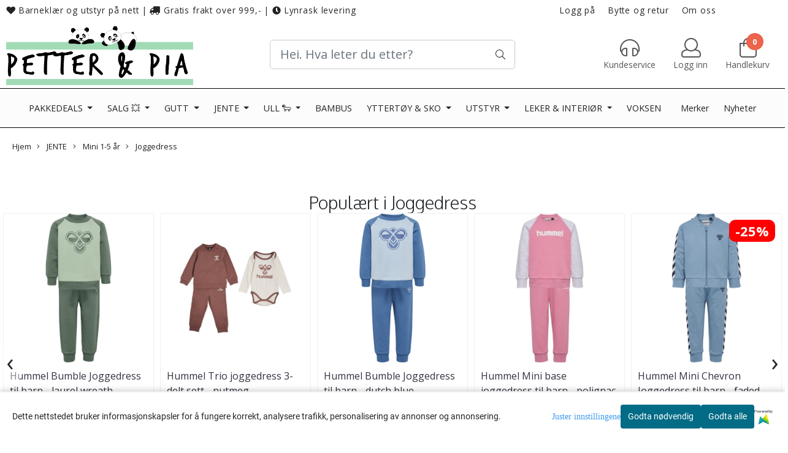

--- FILE ---
content_type: text/html; charset=utf-8
request_url: https://www.petterpia.no/categories/jente-mini-joggedress
body_size: 98282
content:
<!DOCTYPE html>
<html lang="no">
<head>
    <meta charset="UTF-8">
    <meta http-equiv="X-UA-Compatible" content="IE=edge">
    <meta name="viewport" content="width=device-width, minimum-scale=1.0, maximum-scale=1.0, user-scalable=no">
    <title>
                    Joggedresser | Jente 1-5 år - Petter og Pia
            </title>

    
            
    <script type="application/ld+json">
    {
        "@context":"https://schema.org",
        "@graph": [
            {
                "@type": "CollectionPage",
                "name": "Joggedresser | Jente 1-5 år - Petter og Pia",
                "description": "Se vårt utvalg av joggedresser fra blant annet Hummel til tøffe jenter mellom 1 og 5 år.",
                "url": "https://www.petterpia.no/categories/jente-mini-joggedress",
                "inLanguage": "no",
                "potentialAction": {
                    "@type": "SearchAction",
                    "target": "https://www.petterpia.no/search_result?keywords={query}",
                    "query-input": "name=query"
                }
            },
                    {
        "@type": "BreadcrumbList",
        "itemListElement": [
                            {
                    "@type": "ListItem",
                    "position": 1,
                    "name": "Hjem",
                    "item": "https://www.petterpia.no"
                },                            {
                    "@type": "ListItem",
                    "position": 2,
                    "name": "JENTE",
                    "item": "https://www.petterpia.no/categories/jente"
                },                            {
                    "@type": "ListItem",
                    "position": 3,
                    "name": "Mini 1-5 år",
                    "item": "https://www.petterpia.no/categories/jente-mini-1-5-ar"
                },                            {
                    "@type": "ListItem",
                    "position": 4,
                    "name": "Joggedress",
                    "item": "https://www.petterpia.no/categories/jente-mini-joggedress"
                }                    ]
    }

                    ]
    }
    </script>
    
            <meta property="og:title" content="Joggedresser | Jente 1-5 år - Petter og Pia" />
        <meta property="og:type" content="website" />
        <meta property="og:image" content="/users/pptest_mystore_no/logo/Header09.20.204.png" />
    
    
        <script type="text/javascript">var currentPage = 'category.php'; </script>

    
<script>

 //Cart products Object
  var _cartProducts = [];
  var _catPorducts = [];

  
 
       
     _catPorducts.push({
        link: "https://www.petterpia.no/products/moomin-joggedress-brun",
        title: "Moomin Joggedress, Brun",
        manufacturerID: "121",
        manufacturerName: "Moomin by Nordic Buddies",
    	weight: null,
        tags: {
                  }
     });
   		
      
     _catPorducts.push({
        link: "https://www.petterpia.no/products/moomin-joggedress-graa",
        title: "Moomin Joggedress, Grå",
        manufacturerID: "121",
        manufacturerName: "Moomin by Nordic Buddies",
    	weight: null,
        tags: {
                  }
     });
   		
      
     _catPorducts.push({
        link: "https://www.petterpia.no/products/minymo-joggedress-til-barn-elderberry",
        title: "Minymo Joggedress til barn - elderberry",
        manufacturerID: "126",
        manufacturerName: "Minymo",
    	weight: null,
        tags: {
                  }
     });
   		
      
     _catPorducts.push({
        link: "https://www.petterpia.no/products/hummel-mini-base-joggedress-til-barn-polignac",
        title: "Hummel Mini base joggedress til barn - polignac",
        manufacturerID: "32",
        manufacturerName: "Hummel",
    	weight: null,
        tags: {
                  }
     });
   		
      
     _catPorducts.push({
        link: "https://www.petterpia.no/products/hummel-mini-chrevron-joggedress-til-barn-polignac",
        title: "Hummel Mini Chrevron joggedress til barn - ...",
        manufacturerID: "32",
        manufacturerName: "Hummel",
    	weight: null,
        tags: {
                  }
     });
   		
      
     _catPorducts.push({
        link: "https://www.petterpia.no/products/hummel-bee-mini-jersey-joggedress-polignac",
        title: "Hummel Bee mini jersey joggedress - polignac ",
        manufacturerID: "32",
        manufacturerName: "Hummel",
    	weight: null,
        tags: {
                  }
     });
   		
      
     _catPorducts.push({
        link: "https://www.petterpia.no/products/hummel-shimmer-treningssett-til-barn-black-cayenne",
        title: "Hummel Shimmer treningssett til barn - ...",
        manufacturerID: "32",
        manufacturerName: "Hummel",
    	weight: null,
        tags: {
                      'custom_related_products': "Andre kjøpte også:"                  }
     });
   		
      
     _catPorducts.push({
        link: "https://www.petterpia.no/products/hummel-bumble-joggedress-til-barn-cornstalk",
        title: "Hummel Bumble Joggedress til barn - cornstalk",
        manufacturerID: "32",
        manufacturerName: "Hummel",
    	weight: null,
        tags: {
                  }
     });
   		
      
     _catPorducts.push({
        link: "https://www.petterpia.no/products/hummel-bumble-joggedress-til-barn-dutch-blue",
        title: "Hummel Bumble Joggedress til barn - dutch blue",
        manufacturerID: "32",
        manufacturerName: "Hummel",
    	weight: null,
        tags: {
                  }
     });
   		
      
     _catPorducts.push({
        link: "https://www.petterpia.no/products/hummel-bumble-joggedress-til-barn-laurel-wreath",
        title: "Hummel Bumble Joggedress til barn - laurel wreath",
        manufacturerID: "32",
        manufacturerName: "Hummel",
    	weight: null,
        tags: {
                  }
     });
   		
      
     _catPorducts.push({
        link: "https://www.petterpia.no/products/hummel-mini-chevron-joggedress-til-barn-cornstalk",
        title: "Hummel Mini Chevron Joggedress til barn - ...",
        manufacturerID: "32",
        manufacturerName: "Hummel",
    	weight: null,
        tags: {
                  }
     });
   		
      
     _catPorducts.push({
        link: "https://www.petterpia.no/products/hummel-mini-chevron-joggedress-til-barn-faded-denim",
        title: "Hummel Mini Chevron Joggedress til barn - faded ...",
        manufacturerID: "32",
        manufacturerName: "Hummel",
    	weight: null,
        tags: {
                  }
     });
   		
      
     _catPorducts.push({
        link: "https://www.petterpia.no/products/hummel-mini-chevron-joggedress-til-barn-pink-nectar",
        title: "Hummel Mini Chevron Joggedress til barn - pink ...",
        manufacturerID: "32",
        manufacturerName: "Hummel",
    	weight: null,
        tags: {
                  }
     });
   		
      
     _catPorducts.push({
        link: "https://www.petterpia.no/products/hummel-shimmer-treningssett-til-barn-cayenne",
        title: "Hummel Shimmer treningssett til barn - cayenne",
        manufacturerID: "32",
        manufacturerName: "Hummel",
    	weight: null,
        tags: {
                      'custom_related_products': "Andre kjøpte også:"                  }
     });
   		
      
     _catPorducts.push({
        link: "https://www.petterpia.no/products/hummel-shimmer-treningssett-til-barn-lichen-blue",
        title: "Hummel Shimmer treningssett til barn - lichen ...",
        manufacturerID: "32",
        manufacturerName: "Hummel",
    	weight: null,
        tags: {
                      'custom_related_products': "Andre kjøpte også:"                  }
     });
   		
      
     _catPorducts.push({
        link: "https://www.petterpia.no/products/hummel-arine-joggedress-til-barn-bering-sea",
        title: "Hummel Arine joggedress til barn - bering sea",
        manufacturerID: "32",
        manufacturerName: "Hummel",
    	weight: null,
        tags: {
                  }
     });
   		
      
     _catPorducts.push({
        link: "https://www.petterpia.no/products/hummel-arine-joggedress-til-barn-dusty-olive",
        title: "Hummel Arine joggedress til barn - dusty olive",
        manufacturerID: "32",
        manufacturerName: "Hummel",
    	weight: null,
        tags: {
                  }
     });
   		
      
     _catPorducts.push({
        link: "https://www.petterpia.no/products/hummel-arine-joggedress-til-barn-black-iris",
        title: "Hummel Arine joggedress til barn - black iris",
        manufacturerID: "32",
        manufacturerName: "Hummel",
    	weight: null,
        tags: {
                  }
     });
   		
      
     _catPorducts.push({
        link: "https://www.petterpia.no/products/hummel-shimmer-treningssett-til-barn-pink-a-boo",
        title: "Hummel Shimmer treningssett til barn - pink-a-boo",
        manufacturerID: "32",
        manufacturerName: "Hummel",
    	weight: null,
        tags: {
                      'custom_related_products': "Andre kjøpte også:"                  }
     });
   		
      
     _catPorducts.push({
        link: "https://www.petterpia.no/products/hummel-shimmer-treningssett-til-barn-black",
        title: "Hummel Shimmer treningssett til barn - black",
        manufacturerID: "32",
        manufacturerName: "Hummel",
    	weight: null,
        tags: {
                      'custom_related_products': "Andre kjøpte også:"                  }
     });
   		
      
     _catPorducts.push({
        link: "https://www.petterpia.no/products/gullkorn-leu-sett-gragronn2",
        title: "Gullkorn Leu sett - himmelblå",
        manufacturerID: "42",
        manufacturerName: "Gullkorn Design",
    	weight: null,
        tags: {
                  }
     });
   		
      
     _catPorducts.push({
        link: "https://www.petterpia.no/products/hummel-trio-joggedress-3-delt-sett-nutmeg",
        title: "Hummel Trio joggedress 3-delt sett - nutmeg",
        manufacturerID: "32",
        manufacturerName: "Hummel",
    	weight: null,
        tags: {
                  }
     });
   		
      
     _catPorducts.push({
        link: "https://www.petterpia.no/products/hummel-trio-joggedress-3-delt-sett-parisian-night",
        title: "Hummel Trio joggedress 3-delt sett - parisian ...",
        manufacturerID: "32",
        manufacturerName: "Hummel",
    	weight: null,
        tags: {
                  }
     });
   		
      
     _catPorducts.push({
        link: "https://www.petterpia.no/products/hummel-arine-crewsuit-nutmeg",
        title: "Hummel Arine crewsuit - nutmeg",
        manufacturerID: "32",
        manufacturerName: "Hummel",
    	weight: null,
        tags: {
                  }
     });
   		
      
     _catPorducts.push({
        link: "https://www.petterpia.no/products/hummel-arine-crewsuit-parisian-night",
        title: "Hummel Arine crewsuit - parisian night",
        manufacturerID: "32",
        manufacturerName: "Hummel",
    	weight: null,
        tags: {
                  }
     });
   		
    </script>


    <script>
    // Making language accessible
        var current_lang_code = 'no';
        var current_currency_code = 'NOK';
        var productPageSwiperLoaded = true;
        var languages = {
        sort: 'Sorter produkter ',
        manufacturer: 'Produsenter',        addedToCart: 'Varen ble lagt til i handlekurven din!'
        }

        var settings = {
        dockedHeader: false,
        lazyLoad: false,
        advancedSearch: false,
        advancedQuantity: false,
        productAdvancedQuantity: true,
        headerMegamenuShowBrandsTabbed: false,
        infiniteScrolling: false,
        advancedAjaxSearch: false,
        currentPage: 'category.php',
        productBoxesPerMobile: 'col-6',
        productGridAdvancedImages: true,
        productGridAdvancedImagesTimeout: 2000,
        advancedPopupOnPurchase: false,
        americaTrimTextMobile: false,
        americaEnableOptimization: false        };

        var customer_group = "";
                var customer_club_id = "1";
                        var user_is_club_member = false;
        
                var user_is_company = false;
        
        var _cartTotals = {
        'sidebar_cart_num_items': '0',
        'sidebar_cart_total': '0,-',
        'sidebar_cart_total_raw': '0',
        };

            </script>

    <script type="text/javascript">
        var show_q_in_stock = false;
    </script>
            	<meta name="google-site-verification" content="vlCTNB3_X8lU82RgiS4JdTxbZkIgKnkkHBRwOqjHgA4">

	<meta name="msvalidate.01" content="B01AAE1D38AF2F4315F1D6ED367506BD" />



<link rel="canonical" href="https://www.petterpia.no/categories/jente-mini-joggedress">
                
<meta name="description" content="Se vårt utvalg av joggedresser fra blant annet Hummel til tøffe jenter mellom 1 og 5 år.">


            <meta name="csrf-token" content="4_Krr043vEdl9FCBEGT2DmV810IKZJKDtfBpNG3KkI" />
    

<base href="//www.petterpia.no">


<link type="text/css" rel="stylesheet" href="global.css.php?version=a1759235568&amp;host=pptest_mystore_no" />
<link type="text/css" rel="stylesheet" href="/css/ck4.css" />


<script>
	var params = {
        load_fancybox:'1',
        is_checkout:'0',
        defaultLang: 'no',
        langCode: ''
    };
</script>



            <script type="text/javascript" src="https://pptest-i01.acendycdn.com/production/assets/localization/781592fc906423adb1885cb926ae54d23f6254a2-nb-NO.js?v=4.2026.01.16.06"></script>
    

<script type="text/javascript" src="global.js.php?version=1759235568&amp;v2&amp;host=pptest_mystore_no"></script>



	<link rel="shortcut icon" type="image/x-icon" href="/users/pptest_mystore_no/logo/favicon5.ico">



	



	            <script async src="https://www.googletagmanager.com/gtag/js?id=G-ZPBQ5SNQWC"></script>
                <script async src="https://www.googletagmanager.com/gtag/js?id=AW-738396874"></script>
    
<script>
    let anonip = 'false';

    
        window.dataLayer = window.dataLayer || [];
        function gtag(){dataLayer.push(arguments);}
    

    gtag('js', new Date());

            gtag('consent', 'default', {
            'ad_storage': 'denied',
            'analytics_storage': 'denied',
            'ad_user_data': 'denied',
            'ad_personalization': 'denied',
            'wait_for_update' : 500
        });
    </script>

            <script>
            gtag('config', 'G-ZPBQ5SNQWC', {
                anonymize_ip: anonip === 'true' ? true : false,
            });
        </script>
                <script>
            gtag('config', 'AW-738396874', {
                anonymize_ip: anonip === 'true' ? true : false,
                'allow_enhanced_conversions': true,
            });
        </script>
    <script type="text/javascript">
    
        
        gtag('event', 'view_item_list', {"items":[{"item_id":"25434","item_name":"Moomin Joggedress, Brun","price":389.6,"quantity":7,"item_brand":"Moomin by Nordic Buddies","category":"Category","list_name":"Category","list_position":1},{"item_id":"25433","item_name":"Moomin Joggedress, Gr\u00e5","price":389.6,"quantity":1,"item_brand":"Moomin by Nordic Buddies","category":"Category","list_name":"Category","list_position":2},{"item_id":"25150","item_name":"Minymo Joggedress til barn - elderberry","quantity":19,"item_brand":"Minymo","category":"Category","list_name":"Category","list_position":3},{"item_id":"23871","item_name":"Hummel Mini base joggedress til barn - polignac","quantity":11,"item_brand":"Hummel","category":"Category","list_name":"Category","list_position":4},{"item_id":"23867","item_name":"Hummel Mini Chrevron joggedress til barn - ...","quantity":4,"item_brand":"Hummel","category":"Category","list_name":"Category","list_position":5},{"item_id":"23862","item_name":"Hummel Bee mini jersey joggedress - polignac ","quantity":6,"item_brand":"Hummel","category":"Category","list_name":"Category","list_position":6},{"item_id":"23839","item_name":"Hummel Shimmer treningssett til barn - ...","quantity":19,"item_brand":"Hummel","category":"Category","list_name":"Category","list_position":7},{"item_id":"23363","item_name":"Hummel Bumble Joggedress til barn - cornstalk","quantity":34,"item_brand":"Hummel","category":"Category","list_name":"Category","list_position":8},{"item_id":"23362","item_name":"Hummel Bumble Joggedress til barn - dutch blue","quantity":1,"item_brand":"Hummel","category":"Category","list_name":"Category","list_position":9},{"item_id":"23361","item_name":"Hummel Bumble Joggedress til barn - laurel wreath","quantity":2,"item_brand":"Hummel","category":"Category","list_name":"Category","list_position":10},{"item_id":"23355","item_name":"Hummel Mini Chevron Joggedress til barn - ...","price":299.4,"quantity":22,"item_brand":"Hummel","category":"Category","list_name":"Category","list_position":11},{"item_id":"23354","item_name":"Hummel Mini Chevron Joggedress til barn - faded ...","price":299.4,"quantity":3,"item_brand":"Hummel","category":"Category","list_name":"Category","list_position":12},{"item_id":"23353","item_name":"Hummel Mini Chevron Joggedress til barn - pink ...","price":299.4,"quantity":11,"item_brand":"Hummel","category":"Category","list_name":"Category","list_position":13},{"item_id":"23306","item_name":"Hummel Shimmer treningssett til barn - cayenne","price":269.4,"quantity":7,"item_brand":"Hummel","category":"Category","list_name":"Category","list_position":14},{"item_id":"22506","item_name":"Hummel Shimmer treningssett til barn - lichen ...","price":269.4,"quantity":7,"item_brand":"Hummel","category":"Category","list_name":"Category","list_position":15},{"item_id":"22318","item_name":"Hummel Arine joggedress til barn - bering sea","quantity":15,"item_brand":"Hummel","category":"Category","list_name":"Category","list_position":16},{"item_id":"22317","item_name":"Hummel Arine joggedress til barn - dusty olive","quantity":9,"item_brand":"Hummel","category":"Category","list_name":"Category","list_position":17},{"item_id":"22316","item_name":"Hummel Arine joggedress til barn - black iris","quantity":11,"item_brand":"Hummel","category":"Category","list_name":"Category","list_position":18},{"item_id":"22152","item_name":"Hummel Shimmer treningssett til barn - pink-a-boo","price":269.4,"quantity":3,"item_brand":"Hummel","category":"Category","list_name":"Category","list_position":19},{"item_id":"22151","item_name":"Hummel Shimmer treningssett til barn - black","price":269.4,"quantity":5,"item_brand":"Hummel","category":"Category","list_name":"Category","list_position":20},{"item_id":"22012","item_name":"Gullkorn Leu sett - himmelbl\u00e5","price":419.4,"quantity":2,"item_brand":"Gullkorn Design","category":"Category","list_name":"Category","list_position":21},{"item_id":"21473","item_name":"Hummel Trio joggedress 3-delt sett - nutmeg","quantity":14,"item_brand":"Hummel","category":"Category","list_name":"Category","list_position":22},{"item_id":"21472","item_name":"Hummel Trio joggedress 3-delt sett - parisian ...","quantity":8,"item_brand":"Hummel","category":"Category","list_name":"Category","list_position":23},{"item_id":"21471","item_name":"Hummel Arine crewsuit - nutmeg","quantity":18,"item_brand":"Hummel","category":"Category","list_name":"Category","list_position":24},{"item_id":"21470","item_name":"Hummel Arine crewsuit - parisian night","quantity":15,"item_brand":"Hummel","category":"Category","list_name":"Category","list_position":25}]})
    
</script>

	    <!-- Google Tag Manager -->
        <script>(function(w,d,s,l,i){w[l]=w[l]||[];w[l].push({'gtm.start':
    new Date().getTime(),event:'gtm.js'});var f=d.getElementsByTagName(s)[0],
    j=d.createElement(s),dl=l!='dataLayer'?'&l='+l:'';j.async=true;j.src=
    '//www.googletagmanager.com/gtm.js?id='+i+dl;f.parentNode.insertBefore(j,f);
    })(window,document,'script','dataLayer','GTM-MNZ9ZZB');</script>
        <!-- End Google Tag Manager -->

			<!-- Facebook Pixel Code -->
		<script>
		!function(f,b,e,v,n,t,s){if(f.fbq)return;n=f.fbq=function(){n.callMethod?n.callMethod.apply(n,arguments):n.queue.push(arguments)};if(!f._fbq)f._fbq=n;n.push=n;n.loaded=!0;n.version='2.0';n.queue=[];t=b.createElement(e);t.async=!0;t.src=v;s=b.getElementsByTagName(e)[0];s.parentNode.insertBefore(t,s)}(window,document,'script','//connect.facebook.net/en_US/fbevents.js');
		// Insert Your Facebook Pixel ID below.
		

		                            fbq('consent', 'revoke');
            				fbq('init', '506709840069367');
        fbq('track', 'PageView');

				</script>
		<!-- End Facebook Pixel Code -->
	


    
                    <script>
        var _CrallConfig = {
            features:{
                recommendations:{
                    usePreload:true,
                                            customRenderEngine: 'renderNativeMystoreProducts',
                                    },
                                    search: {
                        customRenderEngine: 'renderNativeMystoreSarch'
                    },
                                reviews:{}
            },
            pk:15321
        };

        function renderNativeMystoreProducts(elm, products, callback, ...rest) {
            console.log("Reccomendations hook triggered");
            console.log(products);
            var template = products.template;
            var products = products.products;

            if (products.length > 0){
                $.post('/product_box.php?action=crall', { action: 'crall', data: JSON.stringify(products) }, function(resp){
                    var $products_html = $('<div class="products-injected products-list row">' + resp + '</div>');
                    var cssClasses = 'col-6 col-md-4 col-lg-4 col-xl-2 plr5';

                    if (typeof customCrallClasses == 'function') {
                        cssClasses = customCrallClasses();
                    }

                    $products_html.find('.product-box').wrap('<div class="'+ cssClasses +'"></div>');

                    $(elm).html($products_html);
                    $('.products-injected .lazyloaded').lazyload();

                    var crallRenderInterval = setInterval( function(){
                        if (typeof crallProductsHook === 'function'){
                            clearInterval(crallRenderInterval);
                            crallProductsHook('loaded', elm, callback, products, template);
                        }
                    }, 50);
                });
            }
        }

        function renderNativeMystoreSarch(elm, data, callback) {
            console.log("REACT Native search");
            if (data.products.length > 0){
                $.post('/product_box.php?action=crall', { action: 'crall', data: JSON.stringify(data.products) }, function(resp){
                    var $products_html = $('<div class="col-md-12"><div class="products-injected products-list row">' + resp + '</div></div>');
                    var cssClasses = 'col-6 col-md-4 col-lg-4 col-xl-2 plr5';

                    if (typeof customSeachCrallClasses == 'function') {
                        cssClasses = customSeachCrallClasses();
                    }

                    $products_html.find('.product-box').wrap('<div class="'+ cssClasses +'"></div>');

                    $('.crall-search-filter-right > .crall-search-product-result').html($products_html);
                    $('.products-injected .lazyloaded').lazyload();

                    if (typeof crallSearchProductsHook === 'function'){
                        crallSearchProductsHook('loaded', elm, callback, data.products);
                    }
                });
            }

        }
        </script>

        <script type="text/javascript">(function(){
                var cc=document.createElement('script');cc.type='text/javascript';cc.async=true;cc.src='https://cdn.crall.io/w/widgets.js?v=4';var s=document.getElementsByTagName('script')[0];s.parentNode.insertBefore(cc, s);})();
        </script>
        
    <script type="text/javascript">var __crallEmail='';var __crall_id=15321; (function(){
            var cc=document.createElement('script');cc.type='text/javascript';cc.async=true;cc.src='https://cdn.crall.io/t/client.js?v=4';var s=document.getElementsByTagName('script')[0];s.parentNode.insertBefore(cc, s);})();
    </script>
    




    <div id="consent-parent-container">
        <link type="text/css" rel="stylesheet" href="/css/modules/consent.css" />
        
    <script>
        const COOKIE_NAME = 'mystoreAnalytics';
        const consentState = {
            'consent_analytics_select': false,
            'consent_marketing_select': false,
            'consent_user_data_select': false,
            'consent_ad_personalization_select': false
        };

        
            window.dataLayer = window.dataLayer || [];
            function gtag(){dataLayer.push(arguments);}
        
        gtag('js', new Date());
        const extractConsent = (data) => {

            if (!data) return null;

            let consentData = data.toString();
            let GAConsents = {
                ad_storage: null,
                analytics_storage: null,
                ad_user_data: null,
                ad_personalization: null,
            };

            if (consentData.length === 3) {
                GAConsents['analytics_storage'] = consentData[1] === '1' ? 'granted' : 'denied';
                GAConsents['ad_storage'] = consentData[2] === '1' ? 'granted' : 'denied';
                GAConsents['ad_user_data'] = consentData[2] === '1' ? 'granted' : 'denied';
                GAConsents['ad_personalization'] = consentData[2] === '1' ? 'granted' : 'denied';

                return GAConsents;
            }

            if (consentData.length === 5) {
                GAConsents['analytics_storage'] = consentData[1] === '1' ? 'granted' : 'denied';
                GAConsents['ad_storage'] = consentData[2] === '1' ? 'granted' : 'denied';
                GAConsents['ad_user_data'] = consentData[3] === '1' ? 'granted' : 'denied';
                GAConsents['ad_personalization'] = consentData[4] === '1' ? 'granted' : 'denied';

                return GAConsents;
            }
            return null;
        }

        const setGAConsents = (consents) => {
            if (consents) {
                gtag('consent', 'update', {
                    'ad_storage': consents['ad_storage'],
                    'analytics_storage': consents['analytics_storage'],
                    'ad_user_data': consents['ad_user_data'],
                    'ad_personalization': consents['ad_personalization'],
                });

                // TCC-3243
                gtag('set', 'url_passthrough', true);
            }
        }
        let consents = extractConsent();

                const setConsentCookie = (cookieName, data, ttl = '1') => {
            let date = new Date();
            date.setDate(date.getDate() + ttl);
            date = date.toUTCString();
            let url = window.location.host;
            const defaultVersion = "1.1.0";
            let version = 110;
            version = version.toString().split('');
            let versionString = '';

            version.forEach((numb, index) => {
                if (index == version.length - 1) {
                    versionString += numb;
                } else {
                    versionString += (numb + '.');
                }
            })

            version = versionString.length == defaultVersion.length ? versionString : defaultVersion;
            data.unshift(version);
            const secure = location.protocol === 'https:' ? 'secure' : '';
            let cookie = cookieName + '=' + data + ';expires=' + date + ';version=' + version + ";SameSite=lax;domain=" + url + ';path=/;' + secure;

            document.cookie = cookie;

            // GAConsents hardcoded index positions. 2 = analytics 3 = marketing
            let analyticsState = data[2] == '1' ? 'granted' : 'denied'
            let adState = data[3] == '1' ? 'granted' : 'denied'
            let adUserData = data[4] == '1' ? 'granted' : 'denied'
            let adPersonalization = data[5] == '1' ? 'granted' : 'denied'

            if (typeof fbq !== 'undefined' && fbq) {
                fbq('consent', adState === 'granted' ? 'grant' : 'revoke');
            }


            let GAConsents = {
                ad_storage: adState,
                analytics_storage: analyticsState,
                ad_user_data: adUserData,
                ad_personalization: adPersonalization,
            };

            // TCC-3244
            if (!adState) {
                gtag('set', 'ads_data_redaction', true);
            }

            setGAConsents(GAConsents);
            let requestData = data.join();
            fetch('ajax.php?action=ajax&ajaxfunc=set_mystoreanalytics_cookie&mystore_data=' + requestData + '&cookie_expires=' + ttl);
        }

        const cookieTrackers = (mode, dataArr = null) => {
            let ttl = "";
            let data = [];

            switch (mode) {
                case 'all':
                    data = ['1', '1', '1', '1', '1'];
                    ttl = 50;
                    setConsentCookie(COOKIE_NAME, data, ttl ? ttl : 1);
                    break;
                case 'necessary':
                    data = ['1', '0', '0', '0', '0'];
                    ttl = 1;
                    setConsentCookie(COOKIE_NAME, data, ttl ? ttl : 1);
                    break;
                case 'custom':
                    if (dataArr) {
                        ttl = 1;
                        setConsentCookie(COOKIE_NAME, dataArr, ttl ? ttl : 1);
                    }
                    break;
            }
        }

        const consentClicked = (consentLabel, consentValue) => {
            gtag('event', 'engagement', {
                'event_label': 'Cookie_consent_' + consentLabel,
                'event_category': 'click',
                'value': consentValue,
                'non_interaction': true,
            });

            // Update local consent state
            if (consentValue) {
                consentState[consentLabel] = true;
            } else {
                consentState[consentLabel] = false;
            }

            checkChangedState();
        };

        const checkChangedState = () => {
            let isChanged = false;
            Object.keys(consentState).map(key => {
                if (consentState[key]) {
                    isChanged = true;
                }
            })

            let saveButton = document.getElementById("consent_modal_save_changes_button");

            if (isChanged) {
                saveButton.innerHTML = 'Lagre innstillinger';
            } else {
                saveButton.innerHTML = 'Avslå alle';
            }

        }

    $(function() {
        // Ikke gjem modalen om vi er på privacy
                                    $('.consent_container').show();
                    
        $('.consent_acceptall').click(function() { // Accept all cookies
            $('.consent_container').hide();
            $('.consent_small_container').hide();
            let cookieTTL = 1;
            cookieTrackers('all');
            consentClicked('accept_all', 1);
        });

        $('.consent_allow_all').click(function() {
            $('body').css('overflow', 'initial');
            $('.consent_modal').hide();
            $('.consent_container').hide();
            $('.consent_small_container').hide();
            $('.consent_modal_switch :input').not('.consent_no_select').prop('checked', true);
            cookieTrackers('all');
            consentClicked('allow_all', 1);
        });

        $('.consent_needed_only').click(function() {
            $('.consent_modal').hide();
            $('.consent_container').hide();
            $('.consent_small_container').hide();
            cookieTrackers('necessary');
            $('.consent_modal_switch :input').not('.consent_no_select').prop('checked',false);
            consentClicked('allow_needed_only', 1);
        });

        $('#consent_analytics_select').click(function() {
            let value = $('#consent_analytics_select').is(':checked') ? 1 : 0;
            consentClicked('analytics_slider_clicked', value);
        });

        $('#consent_marketing_select').click(function() {
            let value = $('#consent_marketing_select').is(':checked') ? 1 : 0;
            consentClicked('marketing_slider_clicked', value);
        });

        $('#consent_user_data_select').click(function() {
            let value = $('#consent_user_data_select').is(':checked') ? 1 : 0;
            consentClicked('consent_user_data_select', value);
        });

        $('#consent_ad_personalization_select').click(function() {
            let value = $('#consent_ad_personalization_select').is(':checked') ? 1 : 0;
            consentClicked('consent_ad_personalization_select', value);
        });

        $('.consent_button_readmore').click(function(e) {
            e.preventDefault();
            $('.consent_container').hide();
            $('.consent_small_container').hide();
            $('body').css('overflow', 'hidden');
            $('.consent_modal').css('display', 'flex');

        });

        $('.consent_button_save').click(function(e){
            // Loop through all switches, add checked and unchecked into array, set cookie
            $('body').css('overflow', 'initial');

            let switches = $('.consent_modal_switch :input');
            let switchState = [];
            if (switches.length > 0) {
                Object.keys(switches).map(key => {
                    if (key.length === 1) {                 // Filtering out all other keys like "length" etc
                        if (switches[key].checked) {
                        switchState.push('1');
                        } else {
                            switchState.push('0');
                        }
                    }
                });
            }
            cookieTrackers('custom', switchState);
            $('.consent_modal').hide();
            $('.consent_container').hide();
            $('.consent_small_container').hide();
        });

            $('.consent_needed_only').click(function() {
                $('.consent_modal').hide();
                $('.consent_container').hide();
                $('.consent_small_container').hide();
                cookieTrackers('necessary');
                $('.consent_modal_switch :input').not('.consent_no_select').prop('checked', false);
                consentClicked('allow_needed_only', 1);
            });

            $('#consent_analytics_select').click(function() {
                let value = $('#consent_analytics_select').is(':checked') ? 1 : 0;
                consentClicked('analytics_slider_clicked', value);
            });

            $('#consent_marketing_select').click(function() {
                let value = $('#consent_marketing_select').is(':checked') ? 1 : 0;
                consentClicked('marketing_slider_clicked', value);
            });

            $('#consent_user_data_select').click(function() {
                let value = $('#consent_user_data_select').is(':checked') ? 1 : 0;
                consentClicked('consent_user_data_select', value);
            });

            $('#consent_ad_personalization_select').click(function() {
                let value = $('#consent_ad_personalization_select').is(':checked') ? 1 : 0;
                consentClicked('consent_ad_personalization_select', value);
            });

            $('.consent_button_readmore').click(function(e) {
                e.preventDefault();
                $('.consent_container').hide();
                $('.consent_small_container').hide();
                $('body').css('overflow', 'hidden');
                $('.consent_modal').css('display', 'flex');

            });

            $('.consent_button_save').click(function(e) {
                // Loop through all switches, add checked and unchecked into array, set cookie
                $('body').css('overflow', 'initial');

                let switches = $('.consent_modal_switch :input');
                let switchState = [];
                let switched = false;
                if (switches.length > 0) {
                    Object.keys(switches).map(key => {
                        if (key.length === 1) { // Filtering out all other keys like "length" etc
                            if (switches[key].checked) {
                                switchState.push('1');
                            } else {
                                switchState.push('0');
                            }
                        }
                    });
                    switched = true;
                }
                cookieTrackers('custom', switchState);
                if (switched) {
                    $('.consent_modal').hide();
                    $('.consent_container').hide();
                    $('.consent_small_container').hide();
                }
            });

            $('.consent_small_exit').click(function() {
                $('.consent_small_container').hide();
            });
        });
    </script>

            
                    <div class="col-sm-12 consent_container">
                <div class='consent_content'>
                    <div class='consent_left'>
                        <div class='consent_mobile_disclaimer'>
                            <span>Dette nettstedet bruker informasjonskapsler for å fungere korrekt, analysere trafikk, personalisering av annonser og annonsering.</span>
                                                            <div class="consent_logo_in_disclaimer consent_mystore_logo p0">
                                    <span>Powered by</span>
                                    <img src="/kontrollpanel/images/acendy.svg" alt="Powered by Mystore.no" height="25">
                                </div>
                                                    </div>
                    </div>
                    <div class="consent_right_container">
                        <div class="consent_right">
                            <div class="consent_button_container">
                                <button class="consent_button consent_button_limited_width consent_needed_only">
                                                                                Godta nødvendig
                                                                    </button>
                            </div>
                            <div class='consent_button_container'>
                                <button class='consent_acceptall consent_button consent_button_limited_width consent_button_accept'>
                                    Godta alle
                                </button>
                            </div>
                                                            <div class="consent_mystore_logo p0">
                                    <span>Powered by</span>
                                    <img src="/kontrollpanel/images/acendy.svg" alt="Powered by Mystore.no" height="25">
                                </div>
                                                    </div>
                        <div class="consent_readmore_text consent_button_readmore">
                            <span>Juster innstillingene</span>
                        </div>
                    </div>
                </div>
            </div>
            
    
    <script>
    </script>
<div class="consent_modal_action_container">
    <button class="consent_modal_action_button">
        Tilpass dine informasjonskapsler
        <img src="/images/arrow-right-fal-white.png" alt="" aria-hidden="true">
    </button>
</div>

<div class="consent_modal">
    <div class="consent_modal_content">
        <div class="consent_modal_header">
            <div class="consent_modal_title">
                <span>Om informasjonskapsler på dette nettstedet</span>
                <svg class="w-6 h-6" xmlns="http://www.w3.org/2000/svg" viewBox="0 0 512 512">
                    <path d="M182.8 28.4l-74 39.5C89.1 78.4 73.2 94.9 63.4 115L26.7 190.6c-9.8 20.1-13 42.9-9.1 64.9l14.5 82.8c3.9 22.1 14.6 42.3 30.7 57.9l60.3 58.4c16.1 15.6 36.6 25.6 58.7 28.7l83 11.7c22.1 3.1 44.6-.9 64.4-11.4l74-39.5c19.7-10.5 35.6-27 45.4-47.2l36.7-75.5c9.8-20.1 13-42.9 9.1-64.9c-.9-5.3-5.3-9.3-10.6-10.1c-51.5-8.2-92.8-47.1-104.5-97.4c-1.8-7.6-8-13.4-15.7-14.6c-54.6-8.7-97.7-52-106.2-106.8c-.8-5.4-4.9-9.8-10.3-10.6c-22.1-3.1-44.6 .9-64.4 11.4zm34.9 37.5c19 54.5 63.9 96.7 120 111.9c17.7 50.9 58.1 91.1 109.1 108.7c-1 4.8-2.5 9.5-4.7 13.9L405.4 376c-5.4 11-14.1 20.1-24.8 25.8l-74 39.5c-10.8 5.7-23 7.9-35.1 6.2l-83-11.7c-12-1.7-23.3-7.2-32-15.7l-29.7 30.7 29.7-30.7L96.2 361.7c-8.8-8.5-14.7-19.6-16.8-31.7L64.9 247.2c-2.1-12.1-.4-24.6 5-35.6L106.6 136c5.4-11 14.1-20.1 24.8-25.8l74-39.5c3.9-2.1 8.1-3.7 12.4-4.9zM192 192a32 32 0 1 0 -64 0 32 32 0 1 0 64 0zm0 192a32 32 0 1 0 0-64 32 32 0 1 0 0 64zM320 256a32 32 0 1 0 -64 0 32 32 0 1 0 64 0zm32 128a32 32 0 1 0 0-64 32 32 0 1 0 0 64z"/>
                </svg>
            </div>
        </div>
        <div class="consent_modal_body">
            <div class="consent_modal_info_container">
                <div class="consent_modal_description">
                                            <div class="consent_modal_disclaimer">
                            Dette nettstedet bruker informasjonskapsler for å fungere korrekt, analysere trafikk, personalisering av annonser og annonsering.
                        </div>
                                        Informasjonskapsler som brukes på nettstedet, er kategorisert, og nedenfor kan du lese om hver kategori og tillate eller avslå noen eller alle av dem. Når kategorier som tidligere er tillatt, deaktiveres, vil alle informasjonskapsler som er tilordnet denne kategorien, bli fjernet fra nettleseren din. I tillegg kan du se en liste over informasjonskapsler som er tilordnet hver kategori, og detaljert informasjon i vår Personvernerklæring.
                </div>
                <div class="consent_modal_read_more">
                    <a href="/pages/conditions">Les mer om informasjonskapsler</a>
                </div>
                <div class="consent_modal_read_more">
                    <a href="https://business.safety.google/privacy/">Googles retningslinjer for personvern</a>
                </div>
            </div>
            <div class="consent_modal_button_row">
                <button class="consent_button consent_button_save consent_button_limited_width" id="consent_modal_save_changes_button">
                                            Godta nødvendig
                                    </button>
                <button class="consent_button consent_allow_all">Godta alle</button>
            </div>
            <div class="consent_modal_switch_parent">
                
<div class="consent_modal_switch_container">
    <span>Nødvendig</span>
    <label class='consent_modal_switch'>
        <input id="" class='consent_no_select' type='checkbox' disabled checked/>
        <span class='slider consent_necessary_opacity'></span>
    </label>
</div>
                
<div class="consent_modal_switch_container">
    <span>Analyse</span>
    <label class='consent_modal_switch'>
        <input id="consent_analytics_select" class='' type='checkbox'  />
        <span class='slider '></span>
    </label>
</div>
                
<div class="consent_modal_switch_container">
    <span>Markedsføring</span>
    <label class='consent_modal_switch'>
        <input id="consent_marketing_select" class='' type='checkbox'  />
        <span class='slider '></span>
    </label>
</div>
                
<div class="consent_modal_switch_container">
    <span>Målrettet</span>
    <label class='consent_modal_switch'>
        <input id="consent_user_data_select" class='' type='checkbox'  />
        <span class='slider '></span>
    </label>
</div>
                
<div class="consent_modal_switch_container">
    <span>Egendefinert</span>
    <label class='consent_modal_switch'>
        <input id="consent_ad_personalization_select" class='' type='checkbox'  />
        <span class='slider '></span>
    </label>
</div>
            </div>
            <button class="consent_confirm_button consent_button_save">Bekreft valg</button>
                            <div class="consent_mystore_modal_logo">
                    <span>Drevet av</span>
                    <img src="/kontrollpanel/images/acendy.svg" alt="Powered by Mystore" height="25">
                </div>
                </div>
                    </div>
    </div>
</div>

    </div>
    <script>
        window.addEventListener('load', function () {
            let el = document.getElementById('consent-parent-container');
            document.querySelectorAll('.page-wrapper')[0].append(el);
        })
    </script>


	
<meta name="google-site-verification" content="S1cdOlkL5cwnYbp-m2N9S83Ol7LQednZmmBybSXz9jE" />
<meta name="google-site-verification" content="vlCTNB3_X8lU82RgiS4JdTxbZkIgKnkkHBRwOqjHgA4" />



	
	
	
	
	


    <script defer src="templates/global/mystore/emojis.js?v=6"></script>

    <script defer src="https://static.elfsight.com/platform/platform.js"></script>



    <script type="text/javascript">
                if (typeof $ !== 'undefined' && typeof $.ajaxSetup === 'function') {
            $.ajaxSetup({
                headers: {
                    'X-CSRF-TOKEN': $('meta[name="csrf-token"]').attr('content')
                }
            });
        }

                    </script>
    
    
    
            
        <script src="/templates/america/js/bootstrap-tabcollapse.js" ></script>
        <script src="/templates/america/js/jquery.colorbox-min.js" ></script><!--Move to Global JS -->
        <link rel="stylesheet" href="/templates/america/css/colorbox.css"  /><!--Move to Global CSS -->
    

    
            <div class="popup_dark_bg" style="display: none;"></div>
<div class="popup_wrapper" style="display: none;">
	<div class="tabs_title">
    <h4 class="p20 m0">Lagt til i handlekurven</h4>

      <a href="javasctip:void(0)" onclick="continueShopping()" class="close-popup-america">
        <i class="fa fa-2x fa-times pull-right pr10 pt10" aria-hidden="true"></i>
      </a>
	</div>
  <div class="info_wrapper">
  	<section id="newitemsp" class="tabs_content" style="display: block;">
  		<div class="singular_product mt0">
        <div class="left_part col-md-12 col-sm-12">
          	<div class="row">
              <div class="image image-newitem col-4 col-md-3 col-sm-3 col-xs-3">
              </div>
              <div class="col-8 col-md-8 col-sm-9  col-xs-9 title_wrapper">
                <h4 class="product_title" style="font-size: 16px;"></h4>
                <h5 style="font-size: 14px;"></h5>
                <span class="productPrice" style="font-size: 14px;"><strong></strong></span>
              </div>
      		</div>
        </div>
        <div class="right_part col-md-12 col-sm-12 buttons_wrapper">
                     <div class="row">
            <div id="shipment-countdown-popup" class="flex-center mob-menu" style="display: block;">
              <div class="warning-visible" id="mobile-shipping-countdown">
                <div class="cp-panel panel panel-default">
                    <div class="alert-warning warning main-kco-background shippment_calc_main_wrapper" style="font-weight: 700; padding-left: 10px; padding-right: 10px;color:#000000;background: #dec7c7;border-color: #f3e1e3; text-align: center;padding: 8px;font-size: 16px;">
                        <div class="mobile_shipping_wrapper">
                            <div class="mobile_shipping_progress" style="width: 0%;"></div>
                        </div>
                        <div class="info_wrapper">
                          <h2>
                            <i class="fa fa-info"></i>
                            <span class="shipping-notification-sum-left" style="color: #ff0000;">
                                999</span>
                            <span>,- KR IGJEN TIL FRI FRAKT!</span>
                          </h2>
                        </div>
                    </div>
                </div>
              </div>
            </div>
          </div>
          
          <div class="row">
            <span class=" col-md-6 col-xs-12 button">
          		<a href="javascript:void(0)" onclick="continueShopping()" class="action_button button">Fortsett å handle</a>
            </span>
            <span class=" col-md-6 col-xs-12 til_kasse">
            	<a href="https://www.petterpia.no/cart" class="action_button button">Gå til handlekurven</a>
            </span>
          </div>
        </div>
                  <div class="multiple_products">
            <div class="clerkplaceholder">
                                                <h4 class="mt20 tabs_title active"><span>Vi anbefaler</span></h4>
                                                    <div class="crall-recommendation-box crall-fontpage-one plr15" data-recommendation-id="@cart-others-also-bought"></div>
                                          </div>
		</div>
		      </div>
  	</section>
  </div>

</div>

<style>
  div.popup_wrapper .crall-slide .crall-product-item .crall-buy .fa {
	color: #fff;
  }
  .block.full {
    display: block;
    width: 100%;
  }
  .cart-menu .cart-product-wrapper {
    max-height: 500px;
    overflow-x: hidden;
    overflow-y: auto;
  }
  .productPrice h5 {
    font-size: 14px;
  }
  div.popup_wrapper .right_part a {
    font-size: 16px;
    font-weight: 300;
  }
  div.popup_wrapper .crall-wrapper .crall-slide {
    padding-top: 0;
  }

  @media (max-width: 768px){
    .popup_wrapper {
          max-width: 350px !important;
    }
    .singular_product .left_part > .row {
      margin: 0 !important;
    }
    .image-newitem {
      padding: 0 !important;
    }
    body .buttons_wrapper > div > .button, body .buttons_wrapper .til_kasse {
      padding: 0 !important;
    }
     body .buttons_wrapper > div > .button {
      margin-bottom: 10px;
     }
    span.productPrice span,
    html .price_active,
    html body .productPrice.hasSpecialPrice > .price_active,
    html .p_special {
      font-size: 16px !important;
      vertical-align: text-bottom;
    	font-weight: 700 !important;
          }
    html body .overlay .__bottom_container .price-and-delete-wrapper .cart-price {
      font-size: 16px !important;
    }
    .title_wrapper {
      padding-right: 0 !important;
    }
    .title_wrapper .product_title {
      font-size: 14px !important;
    }
    #newitemsp .left_part .image {
    	width: 30%;
    }
    #newitemsp .left_part .col-md-8 {
      width: 70%;
    }
    #newitemsp .singular_product {
      width: 100%;
    }
  }
  .close-popup-america {
    position: absolute;
    top: 0;
    right: 0;
  }

  .overlay .__bottom_container .price-and-delete-wrapper .cart-old-price,
  .overlay .__bottom_container .price-and-delete-wrapper .cart-old-price s,
  html .overlay .__bottom_container .price-and-delete-wrapper .cart-price,
  html .price_active, html .productPrice.hasSpecialPrice > .price_active,
  html .p_special {
    font-size: 18px !important;
    font-weight: 700 !important;
  }
  .productPrice.hasSpecialPrice > .price_active {
  }

body div.popup_wrapper {
  height: auto !important;
  border-radius: 12px;
  overflow: hidden;
  max-width: 768px;
  margin-left: 0;
  position: fixed;
  z-index: 9999;
  top: 50%;
  left: 50%;
  transform: translate(-50%, -50%) !important;
  background: #fff;
  box-shadow: 0px 0px 22px rgba(0, 0, 0, 0.15);
  border: none !important;
  width: 100%;
}

.tabs_title {
  text-align: center;
  padding: 0 12px;
}
.popup_wrapper > .tabs_title > h4 {
  font-size: 24px;
  color: #374151;
  font-weight: normal;
  border-bottom: 1px solid #F1F5F9;
}

  .buttons_wrapper .til_kasse a {
    border: none !important;
  }

.buttons_wrapper {
  margin-top: 0px;
}
div.popup_wrapper .tabs_content {
  padding: 20px 0 !important;
}
.tabs_title .close-popup-america {
  width: 28px;
  height: 28px;
  background: red;
  border-radius: 50%;
  background: #F1F5F9;
  display: flex;
  align-items: center;
  justify-content: center;
  top: 20px;
  right: 20px;
}
.product_title {
  font-size: 18px !important;
}
.tabs_title .close-popup-america i {
  font-size: 18px;
  padding: 0;
  margin: 0;
}

.productPrice {
  font-weight: bold;
}
.productPrice h5 {
  color: #3F3F46 !important;
  font-weight: normal !important;
}
.buttons_wrapper .button .button{
  color:#121212 !important;
  border: 1px solid #CBD5E1 !important;
  background: transparent !important;
}
.buttons_wrapper .til_kasse a {
  background: #F4A261;
  border-color: #F4A261;
}
.buttons_wrapper .til_kasse, .buttons_wrapper > div {
  padding: 0 20px !important;
}
.singular_product .left_part {
  padding: 0 20px !important;
}
.buttons_wrapper .til_kasse, .buttons_wrapper > div > .button {
  padding: 0 !important;
  border-radius: 6px !important;
}
.buttons_wrapper .button .button, .buttons_wrapper .til_kasse a {
  margin: 0 !important;
  padding: 12px !important;
}
.buttons_wrapper > div > .button {
  padding-right: 10px !important;;
}
.buttons_wrapper .til_kasse {
  padding-left: 10px !important;
}
.price_active {
  font-size: 20px !important;
  font-weight: normal !important;
}

  .productPrice.hasSpecialPrice > .price_active {
     color: #BE185D !important;
  }

.p_special {
  margin-right: 14px;
  color: #374151;
  text-decoration: line-through;
  font-size: 20px !important;
  font-weight: normal !important;
  float: left;
}
#shipment-countdown-popup.flex-center.mob-menu {
	display: block !important;
  	width: 100%;
    margin-top: 0px !important;
    margin-bottom: 0px;
}
#shipment-countdown-popup .shippment_calc_main_wrapper {
  padding-bottom: 8px !important;
  margin-bottom: 10px !important;
}
html .header_main_wrapper,
html .header_main_wrapper > .success-visible, html .header_main_wrapper.flex-center.mob-menu,
html .flex-center.mob-menu.header_main_wrapper > .success-visible, html .flex-center.mob-menu.header_main_wrapper.flex-center.mob-menu {
	margin-top: 0 !important;
  padding-top: 0 !important;
}
html .flex-center.mob-menu.header_main_wrapper > .success-visible, html .flex-center.mob-menu.header_main_wrapper > .warning-visible {
	display: none !important;
}

html .flex-center.mob-menu > .warning-visible, .flex-center.mob-menu > .success-visible {
	position: static !important;
}




  @media (min-width: 1024px) {
    .header_main_wrapper {
      display: none !important;
    }
  }

  div.popup_wrapper .product-box .product .product-meta {
    margin-top: 0;
    margin-bottom: 0;
  }
  div.popup_wrapper .product-box .product .product-meta > * {
    display: none;
  }
  div.popup_wrapper .product-box .product .product-meta > .product_box_title_row {
    display: block;
  }
  div.popup_wrapper .product-box .product .product-meta > .product_box_title_row .title {
	overflow: hidden;
    line-height: 1.8;
  }
  div.popup_wrapper .product-box .product .product-meta > div:last-child {
    display: block;
  }
  div.popup_wrapper .product-box .product .product_box_button {
    display: none !important;
  }
   div.popup_wrapper #newitemsp img {
    /*height: 100px !important;*/
  }
  div.popup_wrapper .product-box .product .quick_view {
    display: none !important;
  }
  div.popup_wrapper #newitemsp .clerkplaceholder .clerkheader {
    margin-bottom: 0;
  }
  div.popup_wrapper .crall-slide .crall-product-item .crall-buy {
    /*display: none !important;*/
  }
  div.popup_wrapper .crall-slide .crall-product-item .crall-product-image {
    height: auto !important;
    max-height: 250px !important;
  }
  div.popup_wrapper .crall-slide .crall-product-item .crall-product-name {
    /*height: 2rem !important;*/
    margin-left: 0;
  }
  div.popup_wrapper .crall-slide .crall-product-item .crall-price {
    margin-left: 0;
  }
  div.popup_wrapper .product .product-meta .price {
    margin-top: 0;
  }

  body .cart-page-V2 .summarybox-wrapper .summarybox div.mobile_shipping_progress {
              background: linear-gradient(90deg,#66f586 0, #3dd519 100%) !important;
      }

  #newitemsp .product_title {
    font-size: 1.8em !important;
  }

  #newitemsp .price_active {
    font-size: 1.6em !important;
  }

  /*#newitemsp .club_price {
    color: #f05135;
    background: transparent;
    display: block;
    padding: 0;
    margin: 0;
    font-weight: bold;
    font-size: 18px;
    margin-bottom: 20px;
  }
  */
  #newitemsp .bonus_points_info {
      margin-bottom: 8px;
  }

  @media (max-width: 600px) {
   body #newitemsp .product_title {
      font-size: 1.1em !important;
    }
  }


  @media (max-width: 460px) {
    div.popup_wrapper .multiple_products {
		display: none !important;
    }
  }
</style>
<script>
  function onRegularPurchaseHook(thisButton){
    var product = {};
    if (currentPage == 'product.php'){

      // This would be if regular popup is used with shopthelook module
      if (thisButton.hasClass('shopthelook_button')){
        var parentContainer = thisButton.closest('.stl_product');
        product.title = parentContainer.find('.data_title').text();
        product.image = parentContainer.find('.data_image').attr('src');
        product.price = parentContainer.find('.valid_price').html();

        if (parentContainer.find('.data_price .original_price').length > 0){
          product.price_special = parentContainer.find('.original_price').html();
        } else {
          product.price_special = null
        }

        var attributes_array = [];
        parentContainer.find('.attrbutedropdown').each( function(i){
            var title = $(this).attr('title');
            var value = $(this).find("option:selected").text();
            attributes_array.push('<h5>' + title + ': ' + value + '</h5>');
        });

        product.attributes = attributes_array;

      } else {

        product.title = $('#add2cart h1').text();
        product.image = $('.product_page_slider img:first-child').attr('src');

        if ($('#add2cart .products_price.special').length > 0){
          product.price = $('#add2cart .products_price.special').text();
          product.price_special = $('#add2cart .products_price_old').text();
        } else {
          product.price = $('#add2cart .product-price').text();
          product.price_special = null
        }

        var attributes_array = [];
        $('.attrbutedropdown').each( function(i){
            var title = $(this).attr('title');
            var value = $(this).find("option:selected").text();
            attributes_array.push('<h5>' + title + ': ' + value + '</h5>');
        });

        product.attributes = attributes_array;
        product.retail_priceHTML = $('#add2cart .club-price').html();
        product.bonusInfoHTML = $('#add2cart .posted_in').html();
      }

    } else {
      product.title = thisButton.closest('.product-box').find('.title').text();
      product.image = thisButton.closest('.product-box').find('.image img').attr('src');
      product.price = thisButton.closest('.product-box').find('.price').text();
      product.price_special = thisButton.closest('.product-box').find('.price').text();
    }

    console.log(' product.retail_price',  product.bonusInfoHTML);


    $('#newitemsp .left_part .col-md-8 .productPrice').removeClass('hasSpecialPrice');
    $('#newitemsp .left_part .image-newitem').html('<img src="' + product.image + '"/>');
    $('#newitemsp .left_part .col-md-8 .product_title').text(product.title);

    // Add bonus point info
     $('#newitemsp .left_part .col-md-8 .product_title').after('<div class="bonus_points_info>' + product.bonusInfoHTML + '</div>');

    $('#newitemsp .left_part .col-md-8 .productPrice').html('<span class="price_active">'+ product.price + '</span><div class="club_price"></div>');

	// Add club price
    product.retail_priceHTML ? $('#newitemsp .left_part .col-md-8 .productPrice .club_price').html(product.retail_priceHTML) : '';

    if (product.price_special) {
      $('#newitemsp .left_part .col-md-8 .productPrice').append('<span class="p_special">'+ product.price_special +'</span>');
      $('#newitemsp .left_part .col-md-8 .productPrice').addClass('hasSpecialPrice');
    }

      $('.singular_product .col-md-8 h5').remove();

      if (currentPage == 'product.php'){
          product.attributes.forEach(function(entry) {
              $('#newitemsp .left_part .col-md-8 .productPrice').prepend(entry);
          });
      }
      $('.popup_wrapper .panel-title:first-child a').click();
    $('.popup_wrapper, .popup_dark_bg').show();

    if ($(window).width() < 992){
        //$('html, body').animate({
        //    scrollTop: $('.popup_wrapper').offset().top - 80
        //}, 400);
    }
    //reloadCrallWidget();

    $('.popup_wrapper').show();
    $('.popup_dark_bg').show();

  }

  function onQuickPurchaseHook(thisButton){
    // This is a dirty fix created to fix crall purchase event
    if (thisButton && thisButton.type != 'button' && thisButton[0].type == 'button') {
      thisButton = $(thisButton[0]);
    }

    var product = {};
    var closest_form = thisButton.closest('form');

    if (currentPage == 'product.php' && thisButton.attr('id') == 'addToShoppingCart'){
      // This would be if regular popup is used with shopthelook module
      if (thisButton.hasClass('shopthelook_button')){
        var parentContainer = thisButton.closest('.stl_product');
        product.title = parentContainer.find('.data_title').text();
        product.image = parentContainer.find('.data_image').attr('src');
        product.price = parentContainer.find('.valid_price').html();

        if (parentContainer.find('.data_price .original_price').length > 0){
          product.price_special = parentContainer.find('.original_price').html();
        } else {
          product.price_special = null
        }


        var attributes_array = [];
        parentContainer.find('.attrbutedropdown').each( function(i){
            var title = $(this).attr('title');
            var value = $(this).find("option:selected").text();
            attributes_array.push('<h5>' + title + ': ' + value + '</h5>');
        });

        product.attributes = attributes_array;

      } else {

        product.title = $('#add2cart .title h1').text() != '' ? $('#add2cart .title h1').text() : $('#add2cart .product-title-v1').text();
        product.image = $('.gallery_image img:first-child').attr('src') ? $('.gallery_image img:first-child').attr('src') : $('.productpage-slider img:first-child').attr('src');
        //product.price = $('#add2cart .product-price').text();
        //product.price_special = $('#add2cart .product-price').text();

        if ($('#add2cart .products_price.special').length > 0){
          product.price = $('#add2cart .products_price.special').text();
          product.price_special = $('#add2cart .products_price_old').text();
        } else {
          product.price = $('#add2cart .product-price').text();
          product.price_special = null
        }

        var attributes_array = [];
        $('.attrbutedropdown').each( function(i){
            var title = $(this).attr('title');
            var value = $(this).find("option:selected").text();
            attributes_array.push('<h5>' + title + ': ' + value + '</h5>');
        });

        product.attributes = attributes_array;

      }

    } else {
      product.title = closest_form.closest('.product-box').find('.title').text();
      product.image = closest_form.closest('.product-box').find('.image img').attr('src');

      if (closest_form.closest('.product-box').find('.price').find('.special').length > 0){
        product.price = closest_form.closest('.product-box').find('.price .special').text();
        product.price_special = closest_form.closest('.product-box').find('.price s').text();
      } else {
        console.log(product.title);
        product.price = closest_form.closest('.product-box').find('.price').text();
        product.price_special = null
        console.log(product.price_special);
      }
    }

    $('#newitemsp .left_part .col-md-8 .productPrice').removeClass('hasSpecialPrice');
    $('#newitemsp .left_part .image-newitem').html('<img src="' + product.image + '"/>');
    $('#newitemsp .left_part .col-md-8 .product_title').text(product.title);
    $('#newitemsp .left_part .col-md-8 .productPrice').html('<span class="price_active">'+ product.price + '</span>');
    if (product.price_special) {
      $('#newitemsp .left_part .col-md-8 .productPrice').append('<span class="p_special">'+ product.price_special +'</span>');
      $('#newitemsp .left_part .col-md-8 .productPrice').addClass('hasSpecialPrice');
    }
      $('.singular_product .col-md-8 h5').remove();

      if (currentPage == 'product.php' && thisButton.attr('id') == 'addToShoppingCart'){
          product.attributes.forEach(function(entry) {
              $('#newitemsp .left_part .col-md-8 .productPrice').prepend(entry);
          });
      }
      $('.popup_wrapper .panel-title:first-child a').click();
    $('.popup_wrapper, .popup_dark_bg').show();

    if ($(window).width() < 992){
        $('html, body').animate({
            scrollTop: $('.popup_wrapper').offset().top - 80
        }, 400);
    }

    //reloadCrallWidget();

    $('.popup_wrapper').show();
    $('.popup_dark_bg').show();
  }

  $('.popup_wrapper .tabs_title a').click( function(e){
    e.preventDefault();

  	var target = $(this).attr('href');

	$(target).addClass('active').show();
    $(target).siblings().removeClass('active').hide();

    $(this).parent().addClass('active');
    $(this).parent().siblings().removeClass('active');
  });

  $('.popup_dark_bg').mousedown(function() {
    isDragging = false;
  })
  .mousemove(function() {
    isDragging = true;
   })
  .mouseup(function() {
    var wasDragging = isDragging;
    isDragging = false;
    if (!wasDragging) {
      $('.popup_wrapper').hide();
      $('.popup_dark_bg').hide();
    }
  });

  function continueShopping(){
    $('.popup_wrapper, .popup_dark_bg').hide();
  }

  function reloadCrallWidget() {
    $('.multiple_products .clerkplaceholder').load(location.href + ' .multiple_products .clerkplaceholder > *', function(data){

    });
  }

  $(document).ready( function(){
		$('#shoppingcartp').delegate('.remove_product_from_minicart', 'click', function(e){
      e.preventDefault();
      var $this = $(this);
      $.get('ajax.php?action=ajax&ajaxfunc=remove_from_cart&products_id=' + $(this).attr('id'), function(){
          $this.parent().parent().slideUp(600, function(){
              reloadCart();
          });
      });

      return false;

    });

    reloadCart = (function() {
      let cached = reloadCart;

      return function() {
        // your code

        var result = cached.apply(this, arguments); // use .apply() to call it

        $('.products_container .left_part').load(location.href + ' .products_container .left_part > *',  function(){
          console.log('Reloaded popup cart');
        });
        // more of your code

      };

    }());
  });


</script>
    
                    <script src="users/pptest_mystore_no/templates/custom_javascript.js?v=1768706202" async></script>
                <link rel="stylesheet" href="users/pptest_mystore_no/templates/custom_stylesheet.css?v=1768706202"  />
    
              <!-- Template settings style -->
      <link href='https://fonts.googleapis.com/css?family=Open+Sans:400,300,400italic,700,700italic&display=swap' rel='stylesheet' type='text/css'>
    <style>
      body { 
        font-family: 'Open Sans', sans-serif !important; 
      }
    </style>
  
  <!-- Font settings for headings -->
       <link href="https://fonts.googleapis.com/css?family=Oxygen:300,400,700&display=swap" rel="stylesheet">
    <style>
      h1, h2, h3, h4, h5, h6, .h1, .h2, .h3, .h4, .h5, .h6  {
        font-family: 'Oxygen', sans-serif !important;
      }
    </style>
                                  <style>
            .showleftmenu > ul > .sidebar-list > ul {
        padding-left: 0;
      }
      .sidebar-list > ul .hasChild > ul {
        display: none;
      }
      li.blocky.no-list.sidebar-list.hasChild {
          position: relative;
      }
      a.expand.pull-right {
          position: absolute;
          right: 0;
      }
      a.expand i {
        -webkit-transition: all 0.3s ease-out;  /* Android 2.1+, Chrome 1-25, iOS 3.2-6.1, Safari 3.2-6  */
                transition: all 0.3s ease-out;  /* Chrome 26, Firefox 16+, iOS 7+, IE 10+, Opera, Safari 6.1+  */
      }
      a.expand.expanded i {
        -webkit-transform: rotate(180deg);  /* Chrome, Opera 15+, Safari 3.1+  */
            -ms-transform: rotate(180deg);  /* IE 9 */
                transform: rotate(180deg);  /* Firefox 16+, IE 10+, Opera */
      }
    .showleftmenu.mobile_only .owl-item a span {
        vertical-align: middle;
    }

  @media (max-width: 767px){
    .js-filter-toggle i {
      right: 2px;
    }
    .sb-sidebar .js-filter-box #price-range {
        margin: 20px 15px 20px 6px;
    }
    .sb-sidebar .js-filter-box .price-fields .price-field input {
      border: 0;
    }
    .sb-sidebar .filter-wrapper .js-filter > .js-filter-toggle, .sb-sidebar .product-filter select, .sb-sidebar .container .js-filter-tags .fs-dropdown-selected, .sb-sidebar .js-filter-mobile .js-filter-toggle {
		padding-left: 0;
    }
    div .sb-sidebar .js-filter-box .price-fields .price-field {
        height: 50px;
        width: 119px;
        max-width: 46.3% !important;
        border-color: #000;
        max-width: 50% !important;
        width: 50% !important;
        margin: 0 10px;
    }
    div .sb-sidebar .js-filter-box .price-fields {
        margin: 20px -10px 10px -10px;
      	padding-top: 0;
    }
    .js-filter.active .js-filter-box {
      padding-left: 0;
    }
    div .sb-sidebar .js-filter-box .js-filter-price-apply {
      border-radius: 0;
    }
  }

  .custom_product_description__product_page {
    text-align: left;
    padding-left: 0 !important;
  }
</style>
<style type="text/css">
@media (min-width: 501px){
  .js-filter-box {
    position: static !important;
    opacity: 1 !important;
    visibility: visible !important;
    max-width: 100%;
    padding-top: 10px;
  }
  .js-filter-toggle,
  .js-filter-box {
    border: 0 !important;
  }
  .js-filter-box:before {
    display: none !important;
  }
  .js-filter-box .js-filter-close {
    display: none !important;
  }
  /*.js-filter .js-filter-box {
    display: none !important;
  }
  .js-filter.active .js-filter-box {
    display: block !important;
  }*/
  .js-filter-box .options.scrollable {
    max-height: none !important;
  }
  .js-filter-tags {
    float: left;
  }
  .js-filter-toggle i,
  .js-filter-box .search {
    display: none !important;
  }
  .js-filter-box .checkbox label {
    font-size: 0;
  }
  .js-filter-box .checkbox label span {
    font-size: 13px;
  }

}
    .js-filter,
    .js-filter-box {
        width: 100% !important;
    }
    .category_main_selector .attributes-row .brand_leftside_wrapper { border: none !important;}

        .group-0 { display: none; }
    #category-parent-42 { display: block; }

            .group-1 { display: none; }
        #category-parent-176 { display: block; }
    .widget.sidebar {

    }

    /*filter*/
body .js-filter-wrapper .ui-slider .ui-slider-handle,
body .js-filter-wrapper .ui-slider .ui-widget-header {
    background-color: #4fc2da;
    outline: 2px solid #fff;
}
body .js-filter-box .price-fields .price-field {
    max-width: 45%;
}
body .js-filter-box .btn-grey, body .js-filter-tags .fs-dropdown-selected  {
    background: transparent;
    border: 1px solid #000;
    color: #000;
}
body .js-filter-box .btn-grey:hover, body .js-filter-tags .fs-dropdown-options {
    color: #fff;
    background: #4fc2da;
    border-color: #4fc2da;
}
body .js-filter-toggle {
    border-bottom: 1px solid #000 !important;
    padding-left: 0;
}
body .js-filter-tags, body .js-filter-tags .fs-dropdown {
    width: 100%;
}
body .js-filter-tags .fs-dropdown-item {
    background: #4fc2da;
    color: #000;
}
body .js-filter-tags .fs-dropdown-item:hover {
    border-bottom: 1px solid #fff;
    border-top: 1px solid #fff;
    color: #fff;

}
.js-filter-tags .filter-tags-list {
    padding-left: 10px;
    margin-left: 0;
    /* Trying out new style */
}
  .js-filter-dropdowns {
    margin-left: 0;
  }
@media (max-width: 992px){
    .js-filter-mobile {
        display: block !important;
        margin-bottom: 10px;
        padding-left: 10px;
        position: relative;
        text-align: center;
    }
    .filter-wrapper {
        display: none;
    }

        .js-filter .js-filter-toggle,
        .js-filter-mobile .js-filter-toggle {
            padding: 11px 25px 10px 22px;
            font-size: 15px;
            text-align: left;
            text-transform: none;
        }
        .js-filter-mobile .js-filter-toggle {
            text-align: center;
        }
        /*.js-filter-box .checkbox label {
            font-size: 15px;
        }*/
        .js-filter-box {
            margin-top: 0;
            display: none;
        }
            .js-filter-box .search {
                display: none;
            }
                .js-filter .js-filter-box,
                .js-filter-box .checkbox label {
                    padding: 0;
                }
                .js-filter-box .list-checkboxes > li,
                .js-filter-box .options.scrollable,
                .js-filter-box .list-checkboxes {
                    margin: 0;
                }
                /*.js-filter-box .list-checkboxes > li:hover {
                    background: #ccc;
                }*/
                .js-filter-box .list-checkboxes > li .checkbox,
                .js-filter-box .list-checkboxes li ~ li {
                    margin: 0;
                }
                .js-filter-box .price-range, .js-filter-box .list-checkboxes > li label {
                    display: block;
                    padding: 10px 23px;
                    color: #282828;
                    font-size: 15px;
                    line-height: 18px;
                }
                .js-filter-box .btn-grey {
                    display: none;
                }
                .js-filter-box .options.scrollable {
                    max-height: none;
                    margin-bottom: 0;
                }
                .js-filter-box .checkbox label:before {
                    display: none;
                }
                .js-filter-box .price-range {
                    padding-top: 30px;
                    /* padding-bottom: 20px; */
                }
        .js-filter.active .js-filter-box {
            height: auto;
            -webkit-transition: height 0.4s; /* Safari */
            -moz-transition: height 0.4s; /* Mozilla */
            transition: height 0.4s;
            display: block;
            /*padding-bottom: 15px;*/
        }
        .js-filter-box:before {
            display: none;
        }
    .js-filter-box {
        position: static;
        /*height: auto;*/
    }
    .js-filter-box .price-fields .price-field {
        width: 30%;
        /* height: auto; */
        margin-right: 4%;
    }
    .js-filter-box .price-fields .price-field:first-child {
        float: left;
    }
    .js-filter-box .price-fields .price-field:last-child {
        float: left;
    }
    .js-filter-box .price-fields > span {
        display: none;
    }

    .js-filter-box .price-fields .price-field input {
        width: 100%;
        height: 35px;
        padding: 10px 15px;
        line-height: 1.2;
        background: #f6f6f6;
        box-sizing: border-box;
        border: 1px solid #999;
        border-radius: 5px;
        font-size: 13px;
        display: block;
        text-align: left;
    }

    .js-filter-wrapper .ui-slider.ui-widget-content {
        height: 8px;
    }
    .js-filter-wrapper .ui-slider .ui-slider-handle {
        width: 21px;
        height: 21px;
        top: -6px;
    }
    .js-filter-wrapper .ui-slider .ui-slider-handle:after {
        content: "";
        position: absolute;
        top: 4px;
        left: 4px;
        right: 4px;
        bottom: 4px;
        background: #fff;
        border-radius: 50%;
    }
    .js-filter-tags .filter-tags-list li:first-child {
        display: none;
    }
    .js-filter-tags .filter-tags-list a.tag,
    .js-filter-tags .filter-advanced {
        font-size: 14px;
    }
    .js-filter-tags .filter-tags-list a.tag {
        padding: 5px 10px 5px 8px;
    }
    .js-filter-wrapper .ui-slider .ui-slider-handle {
        text-align: left;
    }
    .js-filter-mobile .js-filter-toggle.active {
        background-color: #000;
        color: #fff;
    }

    .js-filter-box .price-fields .price-field input + span {
        /*display: none;*/
    }

    .js-filter-box .btn-grey {
        position: absolute;
        width: 27%;
        bottom: 11px;
        right: 20px;
        line-height: 21px;
        border-radius: 5px;
        border: 1px solid #999;
    }
    .js-filter-box .btn-grey.js-filter-price-apply {
        bottom: 15px;
        display: block;
    }
    .js-filter-box .btn-grey
    .js-filter-box .price-fields .price-field {
        background: transparent;
        border: 0;
    }
    #manufacturers_list_carousel > div {
      width: 30%;
    }
    .js-filter-mobile > div {
      width: 50%;
      display: block;
      float: left;
      margin-top: -20px;
      margin-bottom: 17px;
    }
    .js-filter-mobile > div .fs-dropdown {
      margin: 0;
    }
    .js-filter-mobile > div .fs-dropdown,
    .js-filter-mobile > div .fs-dropdown select,
    .js-filter-mobile > div .fs-dropdown .fs-dropdown-selected {
          height: 43px;
          z-index: 1000;
          border-radius: 0px;
    }
}
  @media (max-width: 500px){
    .js-filter-mobile > div .fs-dropdown,
    .js-filter-mobile > div .fs-dropdown select,
    .js-filter-mobile > div .fs-dropdown .fs-dropdown-selected {
          height: 63px;
    }
  }
  .fs-dropdown-open,
  .fs-dropdown {
    clear: both;
  }


  .main-page-section {

  }
  @media (max-width: 992px){
    .brand_leftside_wrapper {
      display: none;
    }
    .sb-sidebar {
      display: block !important;
      max-width: 100%;
      width: 100%;
      flex: 0 0 100%;
    }
    .js-filter-mobile > div {
      width: 100%;
    }
    #sort-select-2 {
     display: none !important;
    }
    .js-filter-mobile .js-filter-toggle {
      border: 1px solid #cccccc !important;
      margin-top: 15px;
    }
  }

  /* New settings */
  .list-checkboxes .visible_part {
    position: relative;
  }
  .sb-sidebar .list-checkboxes .visible_part:after {
    content: '';
    display: block;
    position: absolute;
    bottom: -1px;
    width: 100%;
    opacity: 0.8 !important;
    background: #fff !important;
    height: 22px;
  }
  .list-checkboxes .visible_part.active:after {
    display: none;
  }
  .list-checkboxes .hidden_part {
    display: none;
  }
  .js-filter {
    padding-left: 0;
  }
  .filter-wrapper .js-filter > div, .product-filter select, .container .js-filter-tags .fs-dropdown-selected, .js-filter-mobile .js-filter-toggle {
    padding-left: 10px;
  }

  .list-checkboxes .visible_part:after {
     background: rgba(0,0,0,0) !important;  }

  .sb-sidebar {
    padding-left: 10px;
  }
  .sb-main-content {
    -webkit-box-flex: 0;
    -ms-flex: 0 0 79%;
    flex: 0 0 80%;
    max-width: 80%;
  }

  .showleftmenu .sidebar-list > a {
    font-weight: 300;
  }
  .showleftmenu .selected-item > a {
    font-weight: 700;
  }
  .js-filter-wrapper:after {
    content: '';
    display: block;
    clear: both;
    width: 100%;
  }
  #sort-select {
    margin-right: -10px;
    margin-top: 0;
    margin-bottom: 15px;
  }
  .mobile_only {
    display: none !important;
  }
  @media (max-width: 992px){
    .js-filter-tags {
      display: none;
    }
    .js-filter-mobile {
      padding-right: 10px !important;
    }
    .js-filter-mobile .js-filter-toggle {
      font-size: 20px;
      background: transparent !important;
      border: none !important;
    }
    .desktop_only {
      display: none !important;
    }
    .mobile_only {
      display: block !important;
    }
    .widget.sidebar {
      border: 0;
    }
    .showleftmenu.mobile_only > ul {
      display: flex;
      flex-wrap: wrap;
      border: 1px solid #d7d7d7;
      border-radius: 5px;
    }
    .showleftmenu.mobile_only > ul > li {
      max-width: 50%;
      flex: 0 0 50%;
    }
    .showleftmenu.mobile_only > ul > li:nth-child(odd) {
      border-bottom: 1px solid #d7d7d7;
      border-right: 1px solid #d7d7d7;
    }
    .showleftmenu.mobile_only > ul > li:nth-child(even) {
      border-bottom: 1px solid #d7d7d7;
    }
    .showleftmenu.mobile_only > ul > li:nth-child(odd):last-child {
      border-bottom: 0;
    }
    .showleftmenu.mobile_only > ul > li a {
      display: block;
      padding: 10px;
    }
    .adjust_spacing {
      padding-bottom: 0;
      margin-bottom: 0;
    }
    .js-filter-wrapper {
      padding-top: 0 !important;
    }
    .sb-main-content {
      -webkit-box-flex: 0;
      -ms-flex: 0 0 100%;
      flex: 0 0 100%;
      max-width: 100%;
    }
  }
  body .filter-wrapper {
    padding: 0 !important;
  }
  #sort-dropdown-wrapper {
    min-width: 220px;
  }
</style>

<!-- Settings -->
  <style type="text/css">
    
    .slogans-mobile {
      flex-basis: 0;
    }
      @media (max-width: 767px){
        .js-filter .js-filter-box, .js-filter-box .checkbox label {
          padding: 8px 23px !important;
        }
      }
      body.mys-adminbar #mys-abw #mys-apw {
        left: 0;
      }
      body.open-drawer-cart #mys-abw #mys-apw {
        left: -17px;
      }
      .highlight
      {
          font-weight: 700;
      }
    /* FIX for sidebar */
    
        .sidebar-list a {
      font-size: 15px;
      color: #000000;
    }
    .sidebar-list a:hover, .sidebar-list a:focus {
      color: #000000;
    }

    .widget.sidebar {
      border: 1px solid;
      border-color: rgba(0,0,0,0);
      border-radius: 3px;
    }
    
    .sidebar-list.selected-item > a:first-child, .sidebar-list.selected-item.active_selected_item > a:first-child {
      color: #000000!important ;
    }
    /* fix for narrow (1400px) page */
        /* if customer have alot of categories, we can do a little trickyricky */
        .nav-link {
      font-size: 0.90rem !important;
    }
    .nav-link {
        padding: .5rem .20rem;
    }
    
    /* add padding to productboxes if the images looks too "tight" */

    .image-pad {
      padding: ;
    }

    @media (max-width: 1200px){
      #search-down-wrapper .right_part .search_result > li {
        /*width: 100%;*/
      }
    }
    /* AJAX SEARCH  END */
          body {
          background-color: #fff !important;
        }
              body {
        color: #212529;
        }
              a {
        color: #3c4247;
        }
              /* Header Float Disable */

          .sticky.is-sticky {
        position: static;
    }
    .sticky-wrapper {
      height: 0px!important;
    }
    .is-sticky .dnone.floating-cart {
      display: none !important;
    }
        /* Logo size */
    .logo-lg {  max-height: 100px !important; }
    .logo { max-height: 50px !important; }


    /* Mobile Menu Typography Options -Advance */

    .overlay .mob-icons-text, #overlay-menu a {
      font-size: 1rem !important;      font-weight: 500 !important;      font-style: normal !important;      text-transform: none !important;    }


    /* Color for logoarea on mobile. nice if the use a white logo */
    body > .header_main_wrapper.flex-center.mob-menu,
    .cart-page > .header_main_wrapper {
      background-color: rgba(255,255,255,0);
      	}

    /* Mobile shippment countdown Style */
     .mobile-only .shippment_calc_main_wrapper {
            	 background:#ffffff !important;
          }
    .mobile-only .shippment_calc_main_wrapper, .mobile-only .shippment_calc_main_wrapper div,
    .mobile-only .shippment_calc_main_wrapper i {
            	color: #000000 !important;
          }
    .mobile_shipping_wrapper .mobile_shipping_progress {
            background: linear-gradient(90deg ,#66f586 0,#3db959 100%)!important;
          }
        .mobile-only .mobile_shipping_wrapper {
      background: #d7d7d7 !important;
    }
        /* Filter Optins */
        .sb-sidebar .main-filter-wrapper {
       background: rgba(0,0,0,0) !important;
    }
    
    .sb-sidebar .filter-wrapper .js-filter > .js-filter-toggle,
    .sb-sidebar .product-filter select,
    .sb-sidebar .container .js-filter-tags .fs-dropdown-selected,
    .sb-sidebar .js-filter-mobile .js-filter-toggle {
      color: #000000 !important;       background: rgba(0,0,0,0) !important;             border-color: #e6e6e6 !important;       border-width:  0px !important;      border-style: solid !important;
    }

    /** Megamenu SORTING direction **/
    /* Brands Style */
          .manufacturers_menu_item ul.sub_menu div.row {
        padding: 10px;
          display: grid;
          grid-auto-flow: column;
        grid-template-rows: repeat(6, 1fr);
          grid-gap: 4px 4px;
      }
      .manufacturers_menu_item ul.sub_menu div.row > li {
          display: contents;
      }
      

        /* display the breadcrumb on mobile */
    body .breadhead {
      border-top: 1px solid #ffffff !important;      border-bottom: 1px solid #ffffff !important;    }
    @media(max-width: 1024px){
      .breadcrumb {
        max-height: initial;
        display: flex;
        margin-top: 70px;
        }
      .breadcrumb a {
        display: flex;
      }
      section.breadhead {
        min-height: 35px;
      }
    }
    /* display the breadcrumb on mobile */
    
    
    /** Blog **/


    /* Blog Style START */
    #left-part .blog_article .blog_content *, .article_main_wrapper *, .heading_and_description *, .post_wrapper .social-sharing,
    #left-part .blog_article .blog_content .bottom_info .blog_read_more,  body #left-part .blog_content div.blog_date {
      text-align: left !important;      color: #000000 !important;       text-shadow: none !important;
    }
    #left-part .blog_content h3, .article_main_wrapper h1, .article_main_wrapper h2, .article_main_wrapper h3 {
                  text-transform: uppercase !important;    }

   body #full_wrapper #left-part .blog_content p, .article_main_wrapper p {
      text-align: center !important;      color: #000000 !important;    }

     #full_wrapper #left-part .blog_article .blog_content .bottom_info .blog_read_more span {
      color: #000000 !important;    }
    .article_main_wrapper .button {
      text-align: center !important;
    }

    /* BlogStyle END */

            /******************************************************************/
    /******************   PRODUCT PAGE SETTINGS   *********************/
    /** Hide Special Ending In **/
        .special-ending-in {
      display: none !important;
    }
        /** Discount Badge on product page **/
    .product_page_slider .discount_badge_pp {
      position: absolute;
      left: 0;
      width:60px;      height:60px;      background:#ff0000;      line-height:60px;      font-size:16px;      border: 1px solid #ff0000;      color: #ffffff;      font-size: 16px;       text-align: center;
      border-radius: 50%;
      margin: 40px;
      z-index: 7;
    }

        

    /** Blog **/
    
    /******************************************************************/
    /******************   PRODUCT GRID SETTINGS   *********************/

    /************************* SQUARE IMAGES IN GRID WITH PADDING   **************************/

    /* Settings for image ratio in grid */

      /* START CHECKING FOR SIDEBAR */
        @media (max-width: 575px){
      .img-fit-grid {
        height: 95vw;
      }
      .col-6 .img-fit-grid {
      height: 46vw;
      }
    }
    @media (min-width: 576px) and (max-width: 767px){
      .img-fit-grid {
      height: 95vw;
      }
      .col-6 .img-fit-grid {
        height: 47vw ;
      }
    }
    @media (min-width: 768px) and (max-width: 991px){
      .img-fit-grid {
        height: 24vw ;
      }
      .col-md-4 .img-fit-grid {
        height: 32vw;
      }
      .col-md-6 .img-fit-grid {
      height: 48vw;
      }
      .col-md-12 .img-fit-grid {
      height: 98vw;
      }
    }
    @media (min-width: 992px) and (max-width: 1024px){
      .img-fit-grid {
        height: 24vw ;
      }

      .col-lg-4 .img-fit-grid {
      height: 32vw;
      }
      .col-lg-6 .img-fit-grid {
      height: 48vw;
      }
      .col-lg-12 .img-fit-grid {
      height: 98vw;
      }
    }
    @media (min-width: 1025px) and (max-width: 1199px){
      .img-fit-grid {
        height: 19vw ;
      }
      .col-lg-4 .img-fit-grid {
      height: 25vw;
      }
      .col-lg-6 .img-fit-grid {
      height: 38vw;
      }
      .col-lg-12 .img-fit-grid {
      height: 77vw;
      }
    }
    @media (min-width: 1200px){
      .img-fit-grid {
        height: 19vw ;
      }
      .col-xl-2 .img-fit-grid {
      height: 13vw;
      }
      .col-xl-4 .img-fit-grid {
      height: 26vw;
      }
      .col-xl-6 .img-fit-grid {
      height: 39vw;
      }
    }
    @media (min-width: 1601px){
      .img-fit-grid {
        height: 18vw ;
        max-height: 305px;
      }
      .col-xl-2 .img-fit-grid {
      height: 12vw;
      max-height: 200px;
      }
      .col-xl-4 .img-fit-grid {
      height: 24vw;
      max-height: 405px;
      }
      .col-xl-6 .img-fit-grid {
      height: 39vw;
      max-height: 620px;
      }
    }
    @media (min-width: 1920px){
      .img-fit-grid {
        height: 16vw ;
        max-height: 305px;
      }
      .col-xl-2 .img-fit-grid {
      height: 10vw;
      max-height: 200px;
      }
      .col-xl-4 .img-fit-grid {
      height: 21vw;
      max-height: 405px;
      }
      .col-xl-6 .img-fit-grid {
      height: 32vw;
      max-height: 620px;
      }
    }

    /* DONE CHECKING FOR SIDEBAR */
         /****************************************  SQUARE IMAGES IN GRID & NARROW PAGE   **************************/

    


    /****************************************  HORIZONTAL IMAGES IN GRID WITH PADDING   **************************/
    /* Use this setting for Liggende bilder */

  
    /****************************************  HORIZONTAL IMAGES IN GRID & NARROW PAGE  **************************/

    
     /******************************** VERTICAL IMAGES IN GRID WITH PADDING   **************************/

      /******************************************************************/
     /****************************************  VERTICAL IMAGES IN GRID & NARROW PAGE  **************************/

    
    /*********************************** PRODUCT PAGE IMAGES **********************************/
    /***********************************  SQUARE PRODUCT IMAGES  START ************************/
    /* Settings for image ratio in grid */
      
      .fit-prod-page {
          width: 100%;
          height: 50vw;
          object-fit: contain;
          margin-bottom: 10px;
          max-height: 800px;
          max-width: 850px;
        }
        @media (max-width: 425px){
          .fit-prod-page {
            height: 100vw;
          }
        }
        @media (min-width: 426px) and (max-width: 575px){
          .fit-prod-page {
            height: 98vw ;
          }

        }
        @media (min-width: 576px) and (max-width: 767px){
          .fit-prod-page {
            height: 50vw ;
          }
          .fit-prod-large {
            height: 58vw;
          }
        }
         @media (min-width: 768px) and (max-width: 991px){
          .fit-prod-page {
            height: 47vw ;
          }
          .fit-prod-page.fit-prod-page5050 {
            height: 50vw ;
          }
          .fit-prod-large {
            height: 58vw;
          }
        }
        @media (min-width: 992px) and (max-width: 1199px){
          .fit-prod-page {
            height: 46vw ;
          }
          .fit-prod-page.fit-prod-page5050 {
            height: 50vw ;
          }
          .fit-prod-large {
            height: 70vw;
            max-height: 840px;
          }
        }
        @media (min-width: 1200px){
          .fit-prod-page {
            height: 47vw;
          }
          .fit-prod-large {
            height: 66vw;
            max-height: 840px;
          }
        }
        @media (min-width: 1400px){
          .fit-prod-page {
            height: 47vw;
            max-height: 760px;
          }
          .fit-prod-large {
            height: 58vw;
            max-height: 840px;
          }
        }
        @media (min-width: 1600px){
          .fit-prod-page {
            height: 47vw;
            max-height: 760px;
          }
          .fit-prod-large {
            height: 51vw;
            max-height: 840px;
          }
        }
         @media (min-width: 1920px){
          .fit-prod-page {
            height: 47vw;
          }
          .fit-prod-large {
            height: 42vw;
            max-height: 850px;
          }
        }
         /* css for product-page with slider */
         .fit-prod-page-slide {
          width: 100%;
          height: 50vw;
          object-fit: cover;
          margin-bottom: 10px;
          max-height: 1025px;
          max-width: 1025px;
        }
        @media (max-width: 425px){
          .fit-prod-page.fit-prod-page-slide {
            height: 100vw ;
          }
        }
        @media (min-width: 426px) and (max-width: 575px){
          .fit-prod-page.fit-prod-page-slide {
            height: 100vw ;
          }
        }
        @media (min-width: 576px) and (max-width: 767px){
          .fit-prod-page.fit-prod-page-slide {
            height: 50vw ;
          }
        }
         @media (min-width: 768px) and (max-width: 991px){
          .fit-prod-page.fit-prod-page-slide {
            height: 50vw ;
          }
        }
        @media (min-width: 992px) and (max-width: 1199px){
          .fit-prod-page.fit-prod-page-slide {
            height: 65vw ;
          }
        }
        @media (min-width: 1200px){
          .fit-prod-page.fit-prod-page-slide {
            height: 64vw ;
          }
        }
        @media (min-width: 1400px){
          .fit-prod-page.fit-prod-page-slide {
            height: 64vw ;
          }
        }
         @media (min-width: 1600px){
          .fit-prod-page.fit-prod-page-slide {
            height: 64vw;
            max-height: 1025px;
          }
        }
      /* START CHECKING FOR SIDEBAR */
                /* add style for class prod-sb */
        @media (min-width: 1025px) and (max-width: 1199px){
          .fit-prod-page.fit-prod-page5050.prod-sb {
            height: 36vw ;
          }
        }
        @media (min-width: 1200px){
          .fit-prod-page.fit-prod-page5050.prod-sb {
            height: 36vw;
          }
        }
        @media (min-width: 1500px){
          .fit-prod-page.fit-prod-page5050.prod-sb {
            height: 36vw;
            max-height: 600px;
          }
        }
        @media (min-width: 1920px){
          .fit-prod-page.fit-prod-page5050.prod-sb {
            height: 31vw;
            max-height: 600px;
          }
        }

        /* Settings for product-page-slide */
         @media (min-width: 1025px) and (max-width: 1199px){
          .fit-prod-page.fit-prod-page-slide.prod-sb {
            height: 50vw ;
          }
        }
        @media (min-width: 1200px){
          .fit-prod-page.fit-prod-page-slide.prod-sb {
            height: 50vw;
            max-height: 800px;
          }
        }
        @media (min-width: 1600px){
          .fit-prod-page.fit-prod-page-slide.prod-sb {
            height: 50vw;
            max-height: 800px;
          }
        }
        @media (min-width: 1920px){
          .fit-prod-page.fit-prod-page-slide.prod-sb {
            height: 40vw;
            max-height: 820px;
          }
        }
      
    
    /* If sidebar and narrow page are used */
            /***********************************  SQUARE PRODUCT IMAGES  END   ****************************/

     /**********************************  HORIZONTAL PRODUCT IMAGES  START ************************/
    /* Settings for image ratio in grid */
    


    /*********************************  HORIZONTAL PRODUCT IMAGES  END   *****************************/

     /**********************************  VERTICAL PRODUCT IMAGES  START ***************************/
    /* Settings for image ratio in grid */
    

    /*********************************  VERTICAL PRODUCT IMAGES  END   ********************************/


    /* Docked header */
    
    /************************************       OLD STUFF     ****************************************/
    .main_menu,
    .wrapper.visible-xs.centered.mobile-logo { background-color: #ffffff; }

    /* Megamenu dropdown opacity */
    .blocky.hasChild:hover .level_one { opacity: ;  }

    /* Megamenu colors*/
    .megamenu, .sticky.is-sticky { background-color: #fcfcfc;
    border-top: 1px solid #010101; }
    .menu_dropdown, .dropdown-menu.show { background-color:       #ffffff
    ;
    }
  ul.menu_dropdown > li > a { border-right: 1px solid #ffffff; }  ul.menu_dropdown > li > a { border-right: 1px solid #010101; }
      .navbar {
        width: 100% !important;
      }

      .megamenu {
        background: #fcfcfc !important;        border-bottom: 1px solid #010101!important;      }
      /* Level 1 */
      /* NEEDS FIX AND CLEANUP. Adding new settings on top */
      #navbarNavDropdown > ul > li.list-inline-item >  a,
      #navbarNavDropdown > ul > li.list-inline-item >  span a,
      .nav-link, .menu-cat-text, .menu-hover,
      #header_centered_logo_polaria .flat-menu .flat-menu-list a
            { color: #232323; }
     body #navbarNavDropdown > ul > li.list-inline-item >  a:hover, .nav-link:hover, .menu-hover:hover { color: #232323 !important;  }
      .nav-item.active{ font-weight: 600;}

      /* OLD STUFF */
      ul.menu_dropdown > li > a > span { color: #232323; }
      ul.menu_dropdown > li:hover > a > span { color: #232323;  }
      ul.menu_dropdown > li > a > span:hover { color: #232323; }
      .cart-mini-icon:hover, .icons-float > .js-search-icon:hover, li.icons-float.js-search-icon:hover { color: #232323; }
      .cart-mini-icon, .icons-float > .js-search-icon, li.icons-float.js-search-icon { color: #232323; }
      ul.menu_dropdown > li { background-color: #ffffff; }
      ul.menu_dropdown > li:hover,
      ul.menu_dropdown > li:active,
      ul.menu_dropdown > li:focus { background-color: #e1f5f1; }
      ul.level_two a  { color: #232323; }

      /* Level 2, needs to be tested*/
      .dropcontent h4 a, .dropcontent_block h4, .dropcontent_block h5, .dropcontent_block h5 a, .dropdown_head_cat,
      .dropdown_sub_head_cat
       {  color: #363241; }
      .dropcontent h4 a:hover,
      .dropcontent h4 a:active,
      .dropcontent h4 a:focus { color: #363241; }

      /* Level 3, needs to be tested*/
      .dropcontent_block > p > a { color: #363241; }
      .dropcontent_block > p > a:hover,
      .dropcontent_block > p > a:active,
      .dropcontent_block > p > a:focus { color: #363241; }


      /* Level 2 colors */
        .sub_menu > .outer > div > a > div > div, .sub_menu > a > div > .menu-cat-text,
        .menu-cat-text {
          color: #000000 !important;
          font-weight: 400 !important;
        }
        .sub_menu > .outer > div > a > div > div:hover, .sub_menu > a > div > .menu-cat-text:hover, .menu-cat-text:hover {
          color: #000000 !important;
        }
        .sub_menu > .outer > div > ul div:hover,
        .sub_menu > .outer > div > a > div > div:hover,
        .menu-cat-text:hover {
                  }
        /* Level 3 colors */
        .sub_menu > .outer > div > ul div {
          color: #000000 !important;
        }
        .sub_menu > .outer > div > a > div > ul div:hover, .sub_menu_desktop .outer .level0 a.menu-hover:hover, body .sub_menu > .outer > div > ul div:hover {
          color: #000000 !important;
        }
    /* Product boxes colors */

      /* Product box border */
      .products_list, .product-box, .crall-search-filter .crall-product-item { border: 1px solid #f0f0f0; background-color: #ffffff; }

      /* Prices */
        /* Normal */
        .product .product-meta .price, .product-price, .crall-product-item .crall-price .crall-price, .special, .cart-content .cart_bottom_part .not-on-sale { color: #333333; }

        /* Before */
        .product .price s, .products_price_old, .cart-old-price s, .cart-page .price-on-special s, body .crall-old-price { color: #989898 !important; }

        /* Color on text for discount tag above product box, cart page and cart */
        .special, .cart-content .cart_bottom_part .on-sale, .cart-page .price-on-special span,
        .crall-product-item .crall-price .crall-old-price ~ .crall-price,
        #cart-page .total_discount.boldtext,
        body #cqty .price-on-special span
            { color: #ff0000 !important; }


       /* News badge */
      .news_tag {
        color: #555555;
        background: rgba(161,219,182,0.52);
      }

      /* Product title */
      .product a.title, .product .product-meta .title, .manufacturers, .crall-product-name a { color: #363241 !important;  padding: 0;}
      .product a.title:hover, .product .product-meta .title:hover, .manufacturers:hover, .crall-product-name a:hover { color: #363241 !important;}

          /* Attributs */
        .attribute_info_container {
          background: #000000 !important;
          opacity: 0.5 !important;
        }
        .attribute_info_container .attribute_info_header, .attribute_info_container .attribute_info_content {
          color: #ffffff !important;
          background: transparent !important;
          font-size: 12px !important;
        }


      /* Product Box Discount Color */
      div .special_tag, body div.crall-wrapper .crall-slide .crall-banner > div {
        color: #ffffff;
        background: #eb2d2d !important;
                text-align: center;
        display: flex;
        justify-content: center;
        align-items: center;
      }


        .product-page div .special_tag {
          position: absolute;
                     display: none !important;
                   background: red;
        }


      /* Product Box Set logo height / size and position */
      .product-box .manufacturer-box img {
              }

      /* Product Boxes Quick View Style*/
      div .quick_view {
        background: ;
        color: 
      }
            div .quick_view span {
              font-size: ;
            }
            div .quick_view i {
              font-size: ;
            }

      /* Productpage percentage discount color */
      #productdiscount{
      	color: #ffffff;
        background: #eb2d2d !important;
		padding: 5px;
      }

    /* Footer colors */
    #footer { background-color: #a1dbb6; }
    #footer  { color: #000000; }
    #footer a:link,
    #footer a:visited { color: #000000; }
    #footer a:hover,
    #footer a:active,
    #footer a:focus { color: #e9e9e9; }
    #footer .footer_social_icon, #footer .footer_social_icon i { font-family: 'FontAwesome' !important;}
    #footer .footer_social_icon i {
      color:#fff !important;}
    }


    h1, h1.product-title-v1, .clerkheader, a .bannerheadercolor, .form_wrapper h3 {
      color: #333333 ;
    }
          h1.title,h3.title,
      .clerkplaceholder > h3.clerkheader {
          font-size: 1.8em;
        }
        .product-buy-header > h1  {
          font-size: 1.8em;
        }
        @media (max-width: 768px) {
          h1.title,h3.title,
      .clerkplaceholder > h3.clerkheader {
          font-size: 1.6rem;
        }
      }
      @media(min-width: 1025px) {
      h1.product-title-v1 {
        font-size: 1.8em;
      }
    }
    
    .container > h3.clerkheader {
      font-weight: 100;
      text-transform: none;
    }

    /* General color settings */
    /*Top Menu*/

      .topmenu-buttons {
          color: #555555;
      }
     .topmenu-buttons:hover {
          color: #232323;
      }

      /* Add borde width and color and fix overlapping */

      /*.menu-grid {
        border-color: #ffffff;
        border-width:  1px  !important;
      }*/
      #overlay-menu .__mob_menu_wrapper {
        border: 1px solid #000;
        padding: 0;
        border-color: #ffffff;
        border-width:  1px  !important;
        border-bottom: none;
        border-right: none;

      }
       #overlay-menu .__mob_menu_wrapper .menu-grid {
          border-left: none;
          border-right: none;
         border-bottom: 1px  solid #ffffff;
        }
      #overlay-menu .__mob_menu_wrapper .menu-grid:nth-child(3n + 2 ) {
          border-left:  1px  solid #ffffff;
          border-right: 1px  solid #ffffff;
      }
      #overlay-menu .__mob_menu_wrapper .menu-grid:nth-child(3n + 3 ) {
		border-right: 1px  solid #ffffff;
      }
         #overlay-menu .__mob_menu_wrapper .menu-grid span,  #overlay-menu .__mob_menu_wrapper .menu-grid a, #overlay-menu .__mob_menu_wrapper .menu-grid i {
              color: #212529 !important;
            }


      .flex-container .topmenu-buttons i, #mobile_header div > a i, .menu__elem > p, .menu-grid a, .menu-list a, .menu-links a, .cat-header, .menu__text, .menu-links-text,
      .has-child .fa-plus, .menu-grid-img > .fa-plus, svg.fa-fake {

          color: #000000 !important;
      }
          .flex-container .topmenu-buttons:hover i, #mobile_header div > a i {
          border-color:  !important;
      }

               body #mobile_header, .mobile-navbar {
          background-color: #a1dbb6;
        }
      
                .menu-grid {
        height: 75px;
        border-width: 1px;
        }
        .mob-icons-text {
        /*height: 3em; */
        line-height: 1.5em;
        overflow: hidden;
        }
        
       /* Top Line - Slogans colors */
            .slogans-mobile {
              background: #ffffff !important;
            }
          .slogans-mobile .mobile_slogan * {
            color: #ffffff !important;
          }
      div .slogans {
          background: #ffffff !important;
          color: #232323 !important;
      }
      div .slogans a {
        color: #232323 !important;
      }
      .mobile_slogan, .mobile_slogan i {
         color: #232323 !important;
      }
      div .slogans li a, .request_quantity_num, .mobile_slogan, .mobile_slogan i {
          color: #232323 !important;
      }
      div .slogans li a:hover, .request_quantity_num.hover, .mobile_slogan:hover {
          color: #655c5c !important;
      }
            .form_wrapper div > span,  .form_wrapper div > span:hover {
              color: #212529 !important;
            }
      /* Buttons */
      body .bundle-product-page-button--complete > #addToShoppingCart,
      .product_box_button form .button,
      .button .button,
      .form_wrapper .request_quantity button,
      .main_menu .checkout-cart .btn,
      #cartDrawer .cart_button a,
      .crall-product-item .crall-buy,
      .account-pages .btn-account,
      .account-pages .btn-default-1,
      .login-page .btn-default,
      .add2cart button, .btn-default, .btn-default-1, .account_consents-page article button,
      .index-page .latest_from_blog_row .__read_more_blog span,
      .__read_more_blog span,
      .related-products-tag .button {
        background-color: #363241 !important;
        color: #ffffff !important;
        border-color: #363241 !important;

      }
      .index-page .latest_from_blog_row .__read_more_blog span {
        border: 2px solid #363241 !important;
      }
      .product_box_button form .button {
        border: 1px solid transparent;
        padding: .375rem .75rem;
      }
      .product_box_button form {
          text-align: center;
      }
      .product_box_button form a {
          display: inline-block;
          height: 40px;
          line-height: 30px;
          min-width: 160px;
      }

      body .bundle-product-page-button--complete > #addToShoppingCart:hover,
      body .bundle-product-page-button--complete > #addToShoppingCart:active,
      body .bundle-product-page-button--complete > #addToShoppingCart:focus,
      .product_box_button form .button:hover,
      .product_box_button form .button:active,
      .product_box_button form .button:focus,
      .account_consents-page article button:hover,
      .account_consents-page article button:active,
      .account_consents-page article button:focus,
      .button .button:hover,
      .button .button:active,
      .button .button:focus,
      .form_wrapper button:hover,
      .form_wrapper button:active,
      .form_wrapper button:focus,
      .add2cart button:hover,
      .add2cart button:active,
      .add2cart button:focus,
      .product_box_button button:hover,
      .product_box_button button:active,
      .product_box_button button:focus,
      .login-page .btn-default:hover,
      .login-page .btn-default:focus,
      .login-page .btn-default:active,
      .account-pages .btn-account:hover,
      .account-pages .btn-account:active,
      .account-pages .btn-account:focus,
      .account-pages .btn-default-1:hover,
      .account-pages .btn-default-1:active,
      .account-pages .btn-default-1:focus,
      .main_menu .checkout-cart .btn:hover,
      .main_menu .checkout-cart .btn:active,
      #cartDrawer .cart_button a:hover,
      #cartDrawer .cart_button a:active,
      #cartDrawer .cart_button a:focus,
      .main_menu .checkout-cart .btn:focus,
      .btn.btn-default-1.active,
      .btn.btn-default-1.active .fa-smile,
      .crall-product-item .crall-buy:hover,
      .crall-product-item .crall-buy:focus,
      .crall-product-item .crall-buy:active,
      .index-page .latest_from_blog_row .__read_more_blog span:hover,
      .index-page .latest_from_blog_row .__read_more_blog span:focus,
      .index-page .latest_from_blog_row .__read_more_blog span:active,
      .related-products-tag .button:hover,
      .related-products-tag .button:focus,
      .related-products-tag .button:active

       {
        background-color: #433c55 !important;
        color: #ffffff !important;

      }
    	.index-page .latest_from_blog_row .__read_more_blog span {
        padding: 8px;
      }
      .lates_blog_image_wrapper {
         min-height: 140px;
      }
      .index-page .lates_blog_wrapper h6 {
        font-size:16px !important;
      }
      .index-page .lates_blog_wrapper p {
        min-height: 124px;
      }
    /* Fonts */
      /* Megamenu font-size */
            body .crall-slide .crall-product-item .crall-product-name, body .crall-price, .crall-product-name {
              text-align: center !important;
            }
      .nav-link { font-size: 1.1rem; }
      .dropcontent_block, .dropdown_head_cat, .menu-cat-text { font-size: 1.1rem; }
      .dropcontent_block > p, .dropdown_sub_head_cat, .dropdown-menu .has-subchild .no-sub .menu-cat-text { font-size: 0.8rem;  }
      ul.menu_dropdown > li > a, .nav-link, .menu-cat-text { text-transform: none!important; }

      /* Product title */
      .product a.title, .clerk-list-item .name a, .crall-product-name a { font-size: 16px !important; }
      .product a.title, .clerk-list-item .name a, .logo-tag, .discount-corner-v2, .crall-product-name a { text-transform: none !important; }

      /* Headers */
      h1.title,h3.title, .clerkplaceholder > h3.clerkheader, .navbar-nav li a, .navbar-nav li a span { text-transform: none!important; }
       h1.title,h3.title, .clerkplaceholder  h3.clerkheader, p.title, h2.title,  h6.title   {
        font-weight: lighter;
        text-align:center !important;
      }

      h2.title, h6.title {
        font-size: 2rem !important;;
      }
      .text-adjust {
        text-align:center !important;
      }
      @media(max-width: 575px){
        .text-adjust-sm, h1.product-title-v1 {
          text-align:center !important;
        }
      }
  /*****************************    PRODUCT BOXES   ******************/
    .product_box_title_row {
      height: 3.2rem;
      overflow: hidden;
    }
    
    .products_list a {
      color: ;
    }
    .products_list a:hover {
      color: ;
    }
    .product_quantity > a {
    display: inline-block;
        padding: 6px;
        background: #fff;
        min-width: 33px;
        text-align: center;
        border: 1px solid #c7c7c7;
        border-radius: 3px;
    }
      /*** Main Banner, A - arrows style && Product page slider arrows ***/
                  .index-page .swiper-button-prev.swiper-button-white, .index-page .swiper-container-rtl .swiper-button-next.swiper-button-white, .index-page .swiper-button-next.swiper-button-white {
            background-image: none !important;
          }
          .index-page .swiper-button-prev i, .index-page .swiper-button-next i {
            font-family: 'Font Awesome 5 Pro' !important;
            line-height: 44px;
                          font-size: 60px !important;
                                      font-weight: light !important;
                                      color: #000000 !important;
                      }
          .swiper-button-next {
            right: 30px;
          }
      
      
          .product-page .swiper-container .swiper-button-next,  .product-page .swiper-container .swiper-button-prev {
            background-image: none !important;
            outline: none;
                          font-size: 40px !important;
            
                          color: #000000 !important;
                      }
            /**** H banners, align heading option ****/
    .bannersH #banner_h_one_four_one_header {
      text-align: left !important;
    }
    .bannersH #banner_h_one_four_two_header {
      text-align: left !important;
    }
    .bannersH #banner_h_one_four_three_header {
      text-align: left !important;
    }
    .bannersH #banner_h_one_four_four_header {
      text-align: left !important;
    }

    /**** G banners, align heading option ****/
    #banner_g_one_four_one_header{
      text-align: left !important;
    }
    #banner_g_one_four_two_header{
      text-align: left !important;
    }
    #banner_g_one_four_three_header {
      text-align: left !important;
    }
    #banner_g_one_four_four_header {
      text-align: left !important;
    }
    /******************** Index Banner A slider ************************/
    .swiper-slide a, a .slider-header {
      color: #000000;
      text-align: center;
    }
    /* Adding bg color to banner text */
                                                    #bannerBTwo, #bannerBOne, #bannerB2Three, #bannerB2Four {
      padding: 6px !important;
    }
    /** Search Options **/
    #overlay-search {
      background: rgba(0,0,0,0) !important;
    }
    #overlay-search .search-input,
     {
      border: 1px solid #000000 !important;
      border-radius: px !important;
      background: #ffffff !important;
    }

  	.header__row #quick_find_search .form-control,
    .header__row #quick_find_search .search-icon {
      border: 1px solid #cacaca !important;
             background: #ffffff !important;    }
    .header__row #quick_find_search .search-icon {
      border: none !important;
    }
    .form-control.js-input-search::placeholder {
      color: #000000 !important;
    }
    .form-control.js-input-search {
      color: #000000;
    }
    .input-group-btn i {
      color: #000000 !important;
    }
    /******************* /Index Banner A slider ************************/

    /******************* /Index Banner F slider ************************/

    /******************** Crall ************************/

    #overlay-search .crall-search-result-wrapper {
		top:46px!important;
    }

    .crall-search-filter .crall-product-item {
          margin: 0px 10px 10px 10px;
    }
    /******************* /Crall ************************/
    /** Brands Background Color **/
    body .brand-card {
      background: #ffffff;
    }
    body .cat_banner_image:before {
      background: #ffffff;
      opacity: 0.5;
    }
    /** Category Description Colors **/
    .category-page .extra-info > *:not(.crl),
    .category-page .extra-info > *:not(.crl) * {
      color:#000000;
    }
  	.category-page .extra-info a:not(.crl-button) {
      color:#0d25ce !important;
    }

    /** Category Boxes Color **/
    .categories-images .cat-sub-head .cat-head-text {
      color: #000000;
      background: rgba(0,0,0,0);
      opacity: 1;
      border-radius: 8px;
      display: inline-block;
      padding: 10px 20px;
    }
    .categories-images:hover .cat-sub-head .cat-head-text {
      color: #ffffff
     }
      /** NEwsletter Button Color **/
      .newsletter-box .newsletter-btn .btn {
        background: #007bff;
        border-color: #007bff;
        color: #ffffff;
      }
      .newsletter-box .newsletter-btn .btn:hover {
        background: #007bff;
        border-color: #007bff;
        color: #ffffff;
      }
    /** Cart Buttons **/
    .empty .btn-info, .btn-info {
      background: #17a2b8;
      color:#ffffff;
      border-color: #17a2b8 !important;
    }
    .empty .btn-info:hover, .btn-info:hover {
      background: #0e6b79;
      color:#ffffff;
      border-color: #0e6b79 !important;
    }
    .cart-actions .buy-button .buy-button-cart,
  	.mob-menu .btn-buy-button,
    .pay-button .btn,
    #cart-page .btn-purchase,
	div.popup_wrapper .right_part a {
      background: #38b489;
      color:#ffffff;
              border: 1px solid #38b489 !important;
          }
    .cart-actions .buy-button .buy-button-cart:hover,
    .pay-button .btn:hover,
    #cart-page .btn-purchase:hover,
	div.popup_wrapper .right_part a:hover {
      background: #2a8263;
      color:#ffffff;
              border-color: #38b489;
              -webkit-transition: none !important;
        -moz-transition: none !important;
        -o-transition: none !important;
        transition: none !important;
    }
    .cart-actions .buy-button .close-cart-button,
  	body div.popup_wrapper .button .action_button {
      background: #dadfe1 !important;
      color:#000000 !important;
    }
    .cart-actions .buy-button .close-cart-button:hover,
    body div.popup_wrapper .button .action_button:hover {
      background: #c1c1c1 !important;;
      color:#000000 !important;;
    }
    body .delete-cart {
      background: #ec644b;
      }
    body .delete-cart i, body .delete-cart span {
         color:#ffffff;
      }
    body .mega-cart-icon .cart-counter, body .cart-counter {
       background: #ec644b;
      color: #ffffff;
      border-color:  #ec644b;
    }
    body .mega-cart-icon:hover .cart-counter, body .cart-counter:hover {
      background: #ec644b;
      color: #ffffff;
      border-color:  #ec644b;
    }
    
    /** PopUp For Cart Info(add to cart) style */
    .addtocart_popup {
      position: fixed;
      background: #fff;
      z-index: 9;
      box-shadow: 0 0 40px -30px;
      transition-timing-function: ease;
      -webkit-transition-timing-function: ease;
      -webkit-transition: all 1s;
      transition: all 1s;
    }

    @media (min-width: 993px){
      .addtocart_popup {
          top: -330px;
          right: -400px;
          border-radius: 50%;
          width: 400px;
          height: 400px;
      }
      .addtocart_popup.addtocart_popup_animation {
          top: -140px;
          right: -140px;
      }
      .addtocart_popup h6 {
          position: absolute;
          bottom: 12%;
          right: 50%;
          text-transform: uppercase;
          width: 120px;
      }
      .addtocart_popup i {
        padding: 28px;
        border-radius: 50%;
          position: absolute;
          left: 20%;
          bottom: 34%;
          font-size: 46px;
      }
    }

    .addtocart_popup i {
      background:#a1dbb6 !important;
      color:#000000 !important;
    }

        #sort-dropdown-wrapper-3 {
    	display: none !important;
    }
    
    @media (max-width: 992px){
      .addtocart_popup {
          bottom: -230px;
          right: 0;
          width: 100%;
          height: 120px;
      }
      .addtocart_popup.addtocart_popup_animation {
          bottom: 77px;
          right: 0px;
      }
      .addtocart_popup h6 {
          width: 100%;
        margin-top: 80px;
        text-align: center;
      }
      .addtocart_popup i {
          background: #97cece;
          padding: 28px;
          position: absolute;
          left: 50%;
          margin-left: -54px;
          top: -52px;
          font-size: 46px;
          border-radius: 50%;
          border: 10px solid #fff;
      }

      
              #sort-dropdown-wrapper-3 {
            display: block !important;
            float: none;
              width: 100%;
              padding: 0 10px;
          margin-bottom: 15px;
        }
      #sort-dropdown-wrapper-3 .fs-dropdown {
        margin-top: 0;
        max-width: 490px;
        margin: 0 auto 20px auto;
      }
      #sort-dropdown-wrapper-3 .fs-dropdown button {
        border-radius: 0;
      }
      .js-filter-mobile {
        margin-bottom: 0 !important;
      }


        #sort-select-3 {
          display: block;
          float: none;
        	width: 100%;
          text-indent: 10px;
        }
      .filter-wrapper > .js-filter-tags {
        display: none !important;
      }

          }
    .open-search-field #overlay-search {
        width: 100%;
    }
    .main-page-section {
        max-width: 100%;
    }

    /** Custon Tag/Ribbon style **/
    .custom_ribbon {
      position: absolute;
      top: 0;
      z-index: 999;
      justify-content: center;
      margin: 10px;      background: #000000;      color: #ffffff;      right: 0;              padding: 10px;
        border-radius: 0px;          }
            /**** Video Banner Style Settings ****/

    /*Button Options*/
    #fullwidth-video-banner p > a {
                              transition: all .3s;
    }
    #fullwidth-video-banner p > a:hover {
                      }
    /*Background Option*/
            #fullwidth-video-banner .container > div {
                                                      }
            /*Text Options*/
           #fullwidth-video-banner > .container h1 {
                                        }
            #fullwidth-video-banner > .container p {
                                        }

  /* CartButton Color options */
  #cart-page .company-button > input {
          background: #000000 !important;
    
          color: #ffffff !important;
    
          border-color: #ffffff !important;
      }

  #cart-page .company-button > input:hover {
          background: #000000 !important;
    
          color: #ffffff !important;
    
          border-color: #ffffff !important;
      }

</style>

<style>
      /***Cart Image and Text Settings ***/
    body .slide_in_cart_mobile .img-cart .img-cart {
      max-height: 40px !important;
        height: auto;
        width: auto;
    }
    @media (max-width: 992px){
      .cart_bottom_part {
        padding: 5px 5px 25px 5px;
      }
      .cart-content.additional-crall > .container {
        overflow-x: visible !important;
      }
    }
      .cart-content .shippment_calc_main_wrapper {
        display: block !important;
      }

      .product-cart-row > .col-5 {
        max-width: 70px;
      }
     @media (max-width: 600px){
          .product-cart-row > .col-5 {
          max-width: 70px !important;
        }
      }
      .product-cart-row > .col-5 .img-cart {
        max-width: 100%;
        margin-left: 0 !important;
        object-fit: contain;
        height: auto !important;
        margin-right: 0 !important;
        text-align: center;
      }
      .product-cart-row > .col-7 {
        flex-grow: 1;
        max-width: none;
      }
      .cart-price {
        margin-top: 0;
      }
      .cart-selector {
        margin-top: 0;
        margin-left: -15px;
      }
    body .cart-prod-title {
     font-size: 14px !important;  }
  body .cart-price {
     font-size: 14px !important;}

  
  
  @media (max-width: 992px) {
     .js-filter-box .checkbox label:before {
       display: block !important;
      }
      }

    .delete-cart {
    position: static !important;
  }
  </style>
<!-- Cart Slide In -->

<style>


  /** CLUB PRICE STYLE **
  /* Product box */
  .product .club-price-category {
    background: #000000;
    color: #ffffff;
    top: 36px;
  }

  .product .club-price-category:before {
    border: none;
  }

  .product .__club_price .special {
    display: block;
    padding: 0;
  }

  .product .product-meta .__club_price s {
    text-decoration: none;
    color: #000 !important;
    font-size: 18px !important;
  }

  .product .__club_price .special {
    color: #000000 !important;
  	font-size: 14px;
  }
  .product .__not_logged .__club_price .special {
    font-size: 15px !important;
  }
  .product .__club_price .special.normalize-price {
    font-size: 1.10rem;
    font-weight: bold;
  }
  .product .__club_price .special.normalize-price-alt {
    display: inline;
    font-size: 1.10rem;
    font-weight: bold;
  }
  .__club_price_simple_style .special {
    color: #000000 !important;
  }
  .product .__club_price_simple_style .justify-between,
  .product .__club_price .justify-between {
    justify-content: space-between;
    display: flex;
  }
  /*.product .__club_price .special:before {
    content: "Medlemspris: ";
  }*/

  .__ribbon_inside .product .club-price-category {
    top: 0 !important;
    display: inline-block;
    right: 5px !important;
    left: auto;
    position: absolute;
    z-index: 1;
        	font-weight: regular;
      }

  .__productbox_with_club_price .price {
    min-height: 62px;
  }

  .club-price-category {
    padding: 5px 10px !important;
  }
.product .discount-corner, .discount-corner, body .crall-wrapper .crall-slide .crall-banner,
.__ribbon_inside .product .club-price-category {
    font-size: 14px !important;
  }

  @media ( max-width: 500px) {
    .__ribbon_inside .product .club-price-category {
      padding: 5px 10px !important;
      font-weight: normal !important;
      font-size: 12.8px !important;
    }
  }
  /* Produt Page regular price */
  .product-page .prices {
    padding: 0;
  }

  /* Product Page */
  #add2cart .club-price-wrapper .prices {
    padding-bottom: 0;
  }

  #add2cart .club-price, .info_wrapper .club_price {
    color: #000000;
      	background: transparent;
    display: block;
    padding: 0;
    margin: 0;
    font-weight: bold;
    font-size: 18px;
  }



  .club-price-wrapper .prices, .members-club-price-wrapper .prices {
    float: none;
    padding: 0;
  }



  .members-club-price-wrapper .member_only {
    color: #3333337a !important;
    font-size: 16px !important;
    text-decoration: line-through;
}


  .customer-club {
    padding: 20px !important;
  }

  .customer-club-header {
    display: none;
  }

  .members-club-price-wrapper .prices .products_price {
    color: #000000 !important;
    background: transparent;
    display: block;
    padding: 0;
    margin: 0;
    font-weight: bold;

  }

  .customer-club-content .customer-club-sign-up,
  .customer-club-slide .customer-club-accept {
    background: #a1dbb6 !important;
    color: #000000 !important;
	border-bottom: 3px solid #00000033 !important;
    cursor: pointer;
  }

  #customer-club-logged-out .customer-club-abort, .customer-club-slides input[type="checkbox"],
  .customer-club-checkbox a {
    cursor: pointer;
  }
  /*.members-club-price-wrapper .products_price:before {
    content: "Medlemspris: ";
  }*/

  .short_info_wrapper .special-ending-in {
    background: #ffffff;
    color: #000000;
    display: inline-block;
    padding: 8px;
  }
  .short_info_wrapper .special-ending-in b span {
    margin: 0 4px;
  }
  @media only screen and (max-width: 600px) {
    .short_info_wrapper {
      text-align: center;
    }
  }
</style>
<style>
  @media only screen and (max-width: 500px) {
    body #countdown-container h4 {
      margin-right: 0px !important;
    }

    #countdown-container .row {
      padding-bottom: 0;
    }

    #countdown-container .row .date-element {
      text-align: center;
      padding: 0px;
    }

    body #countdown-container .row div div {
      line-height: 18px;
    }

    body #countdown-container .button__countdown {
      display: none;
    }
  }

  @media only screen and (max-width: 1024px) {
    #countdown-container.mobile__class__only {
      margin-top: 50px;
    }
    #countdown-container .row {
      padding: 16px;
    }
    #countdown-container .row .date-element, #countdown-container .button__countdown {
      margin-right: 0 !important;
    }
    #countdown-container .button__countdown {
      display: block;
      width: 100%;
      text-align: center;
    }
  }
  @media only screen and (max-width: 600px) {
    #countdown-container h4 {
      margin-right: 20px !important;
    }
  }
</style>

<style>
  body .nav-tabs .nav-item.show .nav-link, body .nav-tabs .nav-link.active, body .nav-link.active:hover, .nav-tabs .nav-link:focus, .nav-tabs .nav-link:hover {
    border-bottom:3px solid #e74c3c !important;
  }
  body .nav-tabs {
     border-bottom:3px solid #000000;
  }
  #tabs .nav-item .nav-link {
    color:#000000 !important;
  }
  #tabs .nav-item .nav-link:hover {
     color:#000000 !important;
  }
  #bottom-menu .exclude_tax.active, #bottom-menu .include_tax.active {
    font-weight: bold !important;
  }

     .shippment_calc_main_wrapper, .shippment_progress {
      display: none !important;
    }
  .flex-center.mob-menu {
    margin-top: 0 !important;
  }
  
  /* Fix for CartV2 shipment countdown */
  #shipment-countdown-cart .mobile-only .shippment_calc_main_wrapper {
    display: block !important;
  }
  .popup_wrapper .mobile-only .shippment_calc_main_wrapper {
    display: block !important;
  }
  /* ENDOF: Fix for CartV2 shipment countdown */

  /***** TEMP fix cart page elements *****/
  @media (max-width: 600px) {
/* Cart GRID align
  .cartbox > #cqty > div > .row {
    display: grid;
    grid-template-areas: "image description" "image quantityAndPrice";
  }
  .cartbox > #cqty > div > .row > div{
    grid-area: quantityAndPrice;
    margin: 0 !important;
  }

  .cartbox > #cqty > div > .row > .cartimagebox{
    grid-area: image;
  }

  .cartbox > #cqty > div > .row > .cartdescription{
    grid-area: description;
    padding-left: 0;
  }
  .cartquantity > .inputQuantity {
    width: 42px !important;
  }
  .cartquantity > .update-quantity {
    padding: 10px !importan;
  }
  .multiply-txt {
    display: none;
  }
  .cartbox > #cqty .producttotal {
    margin-left: 15px;
    margin-right: 4px;
  }*/
}
 </style>
<style>
    /* UPS on product page Font size */
  .product-page .usp_wrapper p, .product-page .usp-row p,
  .product-page .usp_wrapper span, .product-page .usp-row span {
    font-size:16px;
    font-weight: normal !important;
  }
  .product-page .usp_wrapper i, .product-page .usp-row i {
    font-size:16px !important;

  }

  /** Show only 2 latest post on index page **/
  
    #scroller-content {
    padding-bottom: 80px;
  }
  .mobile_shipping_wrapper {
    background: #f9f9f9 !important;
  }

  #freeShippingBar {
    background: #f9f9f9 !important;
  }
  .freeShippingWrapper > span {
    color: #000000 !important;
  }
  #overlay-cart .cart-container .mobile_shipping_progress, #overlay-cart .cart-container .shippment_pprogress_bar  {
          background: linear-gradient(90deg,#bafdd5 0, #9fdbb7 100%) !important;
    }
   #freeShippingBar #myProgress {
                background: linear-gradient(90deg,#66f586 0, #3dd519 100%) !important;
        }
  body .mobile_shipping_wrapper ~ div.info_wrapper span, .mobile_shipping_wrapper ~ div.info_wrapper h2 {
    color: #000000 !important;
    font-size: 12px !important;
  }

      .mobile-only .mobile_shipping_wrapper ~ div.info_wrapper h2,
    .mobile-only .mobile_shipping_wrapper ~ div.info_wrapper h2 span {
       color: #000000 !important;
    }
  


        .mobile-only .success .mobile_shipping_wrapper ~ div.info_wrapper h2,
    .mobile-only .success .mobile_shipping_wrapper ~ div.info_wrapper h2 span {
       color: #d7d7d7 !important;
    }
  
    #mobile_header .navbar-nav .col.menu {
    padding: 0 !important;
  }
  #mobile_header .navbar-nav .col.menu p {
     font-size: 12px !important;   }


    .main_menu .logo__wrapper {
    align-self: center;
  }
  @media (max-width: 500px) {
    .cat_info_box.filter-select p a img {
      width: 100% !importnat;
      height: auto;
    }
  }
  @media (max-width: 420px) {
    .slide_in_cart_mobile {
      width: 100% !important;
    }
  }

  .has-img .menu-hover .img-desktop-menu {
      }

    .has-img .menu-hover .img-desktop-menu ~ .menu-cat-text {
    text-align: left;
  }
  	.fa-cart:before {
      content: "\f07a";
  }
    
    	.warning-visible.mobile-only .cp-panel.panel.panel-default .shippment_calc_main_wrapper > *,
    .success-visible.mobile-only .cp-panel.panel.panel-default .shippment_calc_main_wrapper > * {
      display: block;
      left: 50%;
      transform: translateX(-50%);
  	}
    .mobile-only .shippment_calc_main_wrapper > div {
      max-width: 260px;
    }

  
    .product-page .product.description p a, .card-body p a {
    color: #000000 !important;
  }
  
  .mega-icons svg {
    height: 32px !important;
  }
</style>
<style>
  /* Blog Heading / index page*/
  .index-page .latest_from_blog_row .lates_blog_wrapper h6 {
    font-size:16px !important;
  }

  @media (max-width: 992px){

    .vertical_images {
      display: block !important;
    }

    .vertical_images #slider.swiper-container-vertical {
      padding: 0 !important;
    }
    .product-page .sl_favorite {
      /*top: 0 !important;*/
    }
  }

  @media (max-width: 500px){
          .category-page .content-header h1.title {

        font-size: 20px !important;
      }
    
    .index-page .latest_from_blog_row .lates_blog_wrapper h6 {
    	font-size:16px !important;
    }
      }

  .attach-to-bottom {
    margin-bottom: 76px !important;
  }
  #overlay-cart {
    max-height: calc(100vh - 76px);
    height: calc(100vh - 76px);
  }

  /*Fix for login popup */
  .login-page .notification_wrapper .notification-error {
    text-indent: 0;
    padding: 90px 20px;
    top: 50%;
    left: 50%;
    margin: auto;
    transform: translate(-50%, -50%);
  }
  .login-page .notification_wrapper .notification-error:after {
    top: 40px;
    right: 50%;
    transform: translateX(50%);
  }
  .login-page .notification_wrapper .notification-error:before {
    right: 0;
  }

  /* Button on the product page / extend if there is no quantity*/
  	.product-page .attribute_element .fs-dropdown { margin-top: 0; }

  /* category page / hide filters */

  
  
  .menu-desktop .category-box > .dropdown-menu {
    max-height: 100vh;
    overflow: auto;
    padding-bottom: 80px !important;
  }

  .overlay .menu-grid .dropmenu-small.m-menu-2 .sub_menu>.row {
    padding-bottom: 100px;
  }

  .overlay__elem #bottom-menu {
    padding-bottom: 60px;
  }

  
  /* Text Info Wrapper */
  .info-text__banner {
    background-color: #e86372;
    padding: 8px;
    text-align: center;
  }

  .info-text__banner h4, .info-text__banner i {
    display: inline-block;
    color: #ffffff;
  }

  .info-text__banner i {
    font-size: 24px;
  }

  .info-text__banner  p {
    color: #ffffff;
    max-width: 640px;
    margin: auto;
  }

  .input_wrapper {
    display: flex;
    align-items: baseline;
    justify-content: center;
  }
  .input_wrapper input {
    max-width: 70%;
  }
  .input_wrapper label {
    margin-right: 10px;
    display: flex;
    align-items: baseline;
  }
  @media only screen and (max-width: 1200px) {
     .input_wrapper {
       flex-direction: column;
       align-items: center;
  	}
    .input_wrapper input {
    	max-width: 100%;
  	}
    .input_wrapper label {
      margin-right: 0px;
    }
  }


  /* Search result new style */
  #search-down-wrapper .left_part ul li {
    border-bottom: 1px solid #e2e2e2 !important;;
  }

  #search-down-wrapper, #search-down-wrapper-2 {
    box-shadow: 0 0 20px -15px #000 !important;
  }

  #search-down-wrapper .right_part h3 {
    font-size: 18px;
  }

  .right_part .search_result {
    display: flex;
    flex-direction: column;

  }

  .right_part .search_result li {
	display: flex;
    flex: 1;
    background: #f4f4f4;
    padding: 4px;
    margin: 4px;
    border-radius: 10px;
    float: none !important;
    width: 100% !important;
    text-align: left !important;
    margin: auto !important;
    margin-bottom: 6px !important;
  }

  .right_part .search_result li .img_wrapper {
    margin-right: 10px;
  }

  .right_part .search_result li .manufacturers_name {
	font-size: 10px;
    border: 1px solid #000;
    display: inline-block !important;
    padding: 4px;
    border-radius: 4px;
    margin-right: 10px;
  }

  #search-down-wrapper .right_part .display_price {
    display: flex !important;
    color: #6f6f6f;
  }


  #search-down-wrapper .right_part .display_price span {
    color: #ff005b;
    font-weight: bold;
    margin-left: 10px;
  }

@media (max-width: 992px) {
  .productpage-slide-active .mobile-navbar .cat-header {
      max-height: none !important;
  }
  .productpage-slide-active .mobile-navbar > .col-12 {
    display: block !important;
  }
  .productpage-slide-active .mobile-navbar .col-10 {
    width: 100% !important;
    max-width: 100% !important;
  }
  .productpage-slide-active .fit-prod-page.fit-prod-page-slide {
      height: auto !important;
  }

}

/* Category filter fix */
@media (min-width: 992px) {
  .container .js-filter-wrapper {
    display: flex;
    align-items: stretch;
  }

  .container .js-filter-wrapper .filter-wrapper {
    padding: 0 !important;
  }

  .container .js-filter-wrapper .js-filter-tags > div {
    min-height: 40px !important;
    margin-top: 0 !important;
  }
}

</style>
<script>
    // Add classes to the side bar
    $(document).ready(function() {

        var sidebarSelected = (function(){

            var selectedItems = document.querySelectorAll('.selected-item');

           if(!!selectedItems.length) {
              selectedItems.forEach( function(item, index) {

                if(index === 0) {
                  item.classList.add('parent_of_selected_child');
                };

                if(index < selectedItems.length - 1) {
                  item.classList.add('has_active_child');
                }

                if(index === selectedItems.length - 1) {
                  item.classList.add('active_selected_item');
                }
              });

              return {
                selectedItems
              }
			}
        })();
      });
</script>
    
            <style>
            /* Her kan du endre CSS innstillinger i malen */
        </style>
    
            <!-- Vendor Styles -->
<link rel="stylesheet" href="/filter/assets/font-awesome-4.5.0/css/font-awesome.min.css" />
<link rel="stylesheet" href="/filter/assets/dropdown/dropdown.css" />
<link rel="stylesheet" href="/filter/assets/jquery-ui-1.10.4.custom/css/base/jquery-ui-1.10.4.custom.min.css" />

<!-- App Styles -->
<link rel="stylesheet" href="/filter/assets/style.css?v=2" />
    
    
    <style>
        .info_wrapper > h2 {
        font-size: 15px !important;
        font-weight: 500;
        }
            </style>

        
    
        
                <script type="text/javascript">
            //<![CDATA[
            window.lipscoreInit = function() {
                lipscore.init({
                    apiKey: "5c0cd15e08b154cc4cf731ff"
                });
            };
            (function() {
                var scr = document.createElement('script'); scr.async = 1;
                scr.src = "//static.lipscore.com/assets/no/lipscore-v1.js";
                document.getElementsByTagName('head')[0].appendChild(scr);
            })();
            //]]>
        </script>
    
        <script>
            </script>

    </head>


<body class="not-index category-page megamenu_wide-active productpage-5050-active cat-265 open-search-field">

    <!--- Exclude customer groups -->
        
            <!-- Free shipping: Adding excluded customer groups to the array -->
                    
                                                <!-- 1 -->
            
                                
        		<!-- Google Tag Manager -->
                <noscript><iframe src="//www.googletagmanager.com/ns.html?id=GTM-MNZ9ZZB"
		height="0" width="0" style="display:none;visibility:hidden"></iframe></noscript>
        		<!-- End Google Tag Manager -->
	
	


	
    
	



	
<div class="crall-cart" style="display:none">
                </div>



	<div class="crall-page" style="display: none;">
		<div class="type">category</div>
		<div class="id">265</div>
	</div>







  	        
  	<div style="flex-direction:column; " class="header_main_wrapper pt15 pb10 plr0 flex-center mob-menu col-12" style="margin-top: 50px;">
        
        
        
                    <a class="mobile__logo_only mb15" href="https://www.petterpia.no" ><img class="img-fluid logo " src="/users/pptest_mystore_no/logo/Header09.20.204.png" alt="Petter og Pia" ></a>
        
        <!-- Open Search Field START -->
                    <div class="d-lg-none" id="overlay-search">
                <div class="col-12">
                <form name="quick_find" action="/search_result" method="GET" onSubmit="return check_form(this);">
                    <div class="input-group input-group-lg search-input">
                    <input type="search" class="form-control js-input-search clerk-v2-search-input" name="keywords" id="keywords2" value=""  placeholder="Hei. Hva leter du etter?">
                                                                                                <div class="crall-search" data-version="2" data-search-container="#keywords2" data-result-types="categories,products" data-recommendation-id="@search-autocomplete"></div>
                                                                    
                    <span class="input-group-btn">
                        <button type="submit" style="background: none; border: 0;margin: 9px 5px;">
                                                    <i class="fal fa-search mob-icons mb5" aria-hidden="true"></i>
                                                </button>
                    </span>
                    </div><!-- /input-group -->
                </form>
                </div><!-- /.col-lg-6 -->
            </div>
        
                </div>

        <!-- Open Search Field END -->
                    <!--  Slogans for mobile -->
            <div class="col-12 flx justify-content-center mob-menu slogans-mobile" style="min-height: 46px;background: #ffffff;">

      

        
                                
                            <div class='mobile_slogan' style='font-size:14px'>
                                                                         <i class="fas fa-heart"></i>                                                                                                             Barneklær på nett
                                                                                        </div>
                        
        
                                
                            <div class='mobile_slogan' style='font-size:14px'>
                                                                         <i class="fas fa-truck"></i>                                                                                                             Fri frakt over 999,-
                                                                                        </div>
                        
        
                                
                            <div class='mobile_slogan' style='font-size:14px'>
                                                                         <i class="fas fa-clock"></i>                                                                                                             Rask levering
                                                                                        </div>
                        
    </div>

            <!-- /Slogans for mobile -->
        
            </div>

        

    


                <!-- mobile_menu_3 -->
        <!-- mobile menu in templates -->
<nav id="mobile_header" class="navbar navbar-expand fixed-bottom mob-menu mob-menu-3 d-print-none">
  <div class="collapse navbar-collapse" id="navbarNav">
    <div class="container-fluid plr5">
      <ul class="navbar-nav">
        <div class="col menu __home_icon">
          <a class="menu__elem" href="https://www.petterpia.no">
            <div class="menu__icons">
                            	<i class="fal fa-home mob-icons mb5" aria-hidden="true"></i>
                            <p class="menu__text">Hjem</p>
            </div>
          </a>
        </div>

        <div class="col menu _mobile_menu_icon">
          <a class="menu__elem" data-target="overlay-menu" onclick="javascript:$('.overlay').toggleClass('menu-open');">
            <div class="menu__icons">
                              <i class="fal fa-align-justify mob-icons mb5" aria-hidden="true"></i>
                <i class="fal fa-times mb5" aria-hidden="true"></i>
                            <p class="menu__text">Meny</p>
            </div>
          </a>
        </div>

      <!-- Hide Search With Advanced Option -->
  		          <div class="col menu text-center __search_icon">
                        <a href="#" id="open-search-field">
              <div class="menu__icons">
                                  <i class="fal fa-search mob-icons mb5" aria-hidden="true"></i>
                  <i class="fal fa-times mob-icons mb5" aria-hidden="true"></i>
                                <p class="menu__text">Søk</p>
              </div>
            </a>
                      </div>
                <div class="col menu __myaccount_icon">
          <a class="text-center" href="https://www.petterpia.no/account">
            <div class="menu__icons">
                              <i class="fal fa-user mob-icons mb5" aria-hidden="true"></i>
                <i class="fal fa-times mob-icons mb5" aria-hidden="true"></i>
                              <p class="menu__text">Konto</p>
            </div>
          </a>
        </div>
        <div class="col menu __cart_icon">
           <a href="https://www.petterpia.no/cart" class=" topmenu-buttons flx flex-column align-items-center plr5" >
            <div class="menu__icons mega-cart-icon">
                              <i class="fal fa-shopping-bag mob-icons mb5" aria-hidden="true"></i>
              	<span class="cart-counter"><span>0</span><span>0</span></span>
                <i class="fal fa-times mob-icons mb5" aria-hidden="true"></i>
                          <p class="menu__text">Handlekurv</p>
            </div>
          </a>
        </div>
      </ul>
    </div>
  </div>
</nav>
<div class="col-10 pl0 buy-button fixed-bottom mob-menu">

  <a class="btn-buy-button"
     href="           	           		https://www.petterpia.no/cart
           	           "
     style="display: block;"><h5 class="pt10">Til kassen</h5><span class="cart-total-price">Totalt 0</span></a>
</div>
<div id="slide-in-v3" class="overlay ">
  <div class="container-fluid plr0">
    <div class="overlay__elem no-icons" id="overlay-menu">
      		<div class="row mlr0">
  <div class="col-12 plr0" style="display: block; text-align: center; position: relative;">
    <h3 class="text-center mob-header custom-class mtitle" style="padding-top: 14px; padding-bottom: 14px; margin-bottom: 0;">Meny </h3>
    <a href="#" class="close-button" style="position: absolute; right: 10px; top: 16px;"><i class="fal fa-2x fa-times"></i></a>
  </div>
  <div class="col-12 plr0 pt10" id="scroller-content">
    <!-- function for mobile menu -->
    

    
    <!-- /function for mobile menu -->
    
              <div class="row mlr0 pb60">
                          
            <div
              class="col-12 plr0 category-box cat-lvl-0 PAKKEDEALS-cat text-center menu-grid has-child ">
              <span href="https://www.petterpia.no/categories/pakkedeal" data-target="m-menu-2" class="menu-grid-img" tabindex="0">
                <span class="clicker" data-lvl="0">
                  <i class="fa fa-2x fa-angle-right"></i>
                                    <span class="mob-icons-text">PAKKEDEALS</span>
                </span>
                                  <div class="dropmenu-small m-menu-2">
                                    <ul class="sub_menu">
                                          <h3 style="display: flex; align-items: center; justify-content: space-between;"
                        class="text-center mob-header one-step-back mtitle lvl-0"
                        data-id="661" style="display: block;">
                        <a href="#" class="pull-left" data-click=".lvl-0"><i class="fa fa-angle-left fa-2x"></i></a>
                        <span>PAKKEDEALS</span>
                        <a href="#" class="close-button"><i class="fal fa-2x fa-times"></i></a>
                      </h3>
                                                            <div class="row mlr0 pb20">

                      <div
                         class="col-12 plr0 menu-grid text-center"><a href="https://www.petterpia.no/categories/pakkedeal"
                          data-target="m-menu-2"
                          class="menu-grid-img no-image">
                          
                          <span class="mob-icons-text">Se alle</span>
                        </a>
                      </div>

                      
                                    <div
                            class="col-12 plr0 menu-grid text-center category-box Pakkedeals - Ullpakker-cat">
              <a href="https://www.petterpia.no/categories/pakkedeals-ullpakker" data-target="m-menu-2" class="menu-grid-img">
                                <span class="mob-icons-text">Pakkedeals - Ullpakker</span>
              </a>
            </div>

                                        <div
                            class="col-12 plr0 menu-grid text-center category-box Pakkedeals - Hentesett nyfødt-cat">
              <a href="https://www.petterpia.no/categories/pakkedeals-hentesett-nyfodt" data-target="m-menu-2" class="menu-grid-img">
                                <span class="mob-icons-text">Pakkedeals - Hentesett nyfødt</span>
              </a>
            </div>

                                        <div
                            class="col-12 plr0 menu-grid text-center category-box Pakkedeals - Bambus-cat">
              <a href="https://www.petterpia.no/categories/pakkedeals-bambus" data-target="m-menu-2" class="menu-grid-img">
                                <span class="mob-icons-text">Pakkedeals - Bambus</span>
              </a>
            </div>

                                        <div
                            class="col-12 plr0 menu-grid text-center category-box Pakkedeals - Shop the look-cat">
              <a href="https://www.petterpia.no/categories/pakkedeals-shop-the-look" data-target="m-menu-2" class="menu-grid-img">
                                <span class="mob-icons-text">Pakkedeals - Shop the look</span>
              </a>
            </div>

                                        <div
                            class="col-12 plr0 menu-grid text-center category-box Pakkedeals - Utstyr-cat">
              <a href="https://www.petterpia.no/categories/pakkedeals-utstyr" data-target="m-menu-2" class="menu-grid-img">
                                <span class="mob-icons-text">Pakkedeals - Utstyr</span>
              </a>
            </div>

                              
                    </div>
                  </ul>
                                    </div>
                              </span>
            </div>
                            
            <div
              class="col-12 plr0 category-box cat-lvl-0 SALG &#128165;-cat text-center menu-grid has-child ">
              <span href="https://www.petterpia.no/categories/salg" data-target="m-menu-2" class="menu-grid-img" tabindex="0">
                <span class="clicker" data-lvl="0">
                  <i class="fa fa-2x fa-angle-right"></i>
                                    <span class="mob-icons-text">SALG &#128165;</span>
                </span>
                                  <div class="dropmenu-small m-menu-2">
                                    <ul class="sub_menu">
                                          <h3 style="display: flex; align-items: center; justify-content: space-between;"
                        class="text-center mob-header one-step-back mtitle lvl-0"
                        data-id="212" style="display: block;">
                        <a href="#" class="pull-left" data-click=".lvl-0"><i class="fa fa-angle-left fa-2x"></i></a>
                        <span>SALG &#128165;</span>
                        <a href="#" class="close-button"><i class="fal fa-2x fa-times"></i></a>
                      </h3>
                                                            <div class="row mlr0 pb20">

                      <div
                         class="col-12 plr0 menu-grid text-center"><a href="https://www.petterpia.no/categories/salg"
                          data-target="m-menu-2"
                          class="menu-grid-img no-image">
                          
                          <span class="mob-icons-text">Se alle</span>
                        </a>
                      </div>

                      
                                    <div
                            class="col-12 plr0 menu-grid text-center category-box Leker, Hobby og gaver-cat">
              <a href="https://www.petterpia.no/categories/leker-hobby-og-gaver" data-target="m-menu-2" class="menu-grid-img">
                                <span class="mob-icons-text">Leker, Hobby og gaver</span>
              </a>
            </div>

                            
            <div
              class="col-12 plr0 category-box cat-lvl-1 OUTLET-cat text-center menu-grid  has-subchild ">
              <span href="https://www.petterpia.no/categories/outlet" data-target="m-menu-2" class="menu-grid-img" tabindex="0">
                <span class="clicker" data-lvl="1">
                  <i class="fa fa-2x fa-angle-right"></i>
                                    <span class="mob-icons-text">OUTLET</span>
                </span>
                                  <ul class="sub_menu">
                                                              <h3 style="display: flex; align-items: center; justify-content: space-between;"
                        class="text-center mob-header one-step-back mtitle lvl-1"
                        data-id="577" style="display: block;">
                        <a href="#" class="pull-left" data-click=".lvl-1"><i class="fa fa-angle-left fa-2x"></i></a>
                        OUTLET <a href="#" class="close-button"><i
                            class="fal fa-2x fa-times"></i></a>
                      </h3>
                                        <div class="row mlr0 pb20">

                      <div
                         class="col-12 plr0 menu-grid text-center"><a href="https://www.petterpia.no/categories/outlet"
                          data-target="m-menu-2"
                          class="menu-grid-img no-image">
                          
                          <span class="mob-icons-text">Se alle</span>
                        </a>
                      </div>

                      
                                    <div
                            class="col-12 plr0 menu-grid text-center category-box OUTLET - KLÆR-cat">
              <a href="https://www.petterpia.no/categories/outlet-klar" data-target="m-menu-2" class="menu-grid-img">
                                <span class="mob-icons-text">OUTLET - KLÆR</span>
              </a>
            </div>

                                        <div
                            class="col-12 plr0 menu-grid text-center category-box OUTLET - LEKER OG INTERIØR-cat">
              <a href="https://www.petterpia.no/categories/outlet-leker-og-interior" data-target="m-menu-2" class="menu-grid-img">
                                <span class="mob-icons-text">OUTLET - LEKER OG INTERIØR</span>
              </a>
            </div>

                                        <div
                            class="col-12 plr0 menu-grid text-center category-box OUTLET - SKO-cat">
              <a href="https://www.petterpia.no/categories/outlet-sko" data-target="m-menu-2" class="menu-grid-img">
                                <span class="mob-icons-text">OUTLET - SKO</span>
              </a>
            </div>

                                        <div
                            class="col-12 plr0 menu-grid text-center category-box OUTLET - YTTERTØY-cat">
              <a href="https://www.petterpia.no/categories/outlet-yttertoy" data-target="m-menu-2" class="menu-grid-img">
                                <span class="mob-icons-text">OUTLET - YTTERTØY</span>
              </a>
            </div>

                              
                    </div>
                  </ul>
                                </span>
            </div>
                            
            <div
              class="col-12 plr0 category-box cat-lvl-1 Salg - Sommer-cat text-center menu-grid  has-subchild ">
              <span href="https://www.petterpia.no/categories/sommer-salg1" data-target="m-menu-2" class="menu-grid-img" tabindex="0">
                <span class="clicker" data-lvl="1">
                  <i class="fa fa-2x fa-angle-right"></i>
                                    <span class="mob-icons-text">Salg - Sommer</span>
                </span>
                                  <ul class="sub_menu">
                                                              <h3 style="display: flex; align-items: center; justify-content: space-between;"
                        class="text-center mob-header one-step-back mtitle lvl-1"
                        data-id="628" style="display: block;">
                        <a href="#" class="pull-left" data-click=".lvl-1"><i class="fa fa-angle-left fa-2x"></i></a>
                        Salg - Sommer <a href="#" class="close-button"><i
                            class="fal fa-2x fa-times"></i></a>
                      </h3>
                                        <div class="row mlr0 pb20">

                      <div
                         class="col-12 plr0 menu-grid text-center"><a href="https://www.petterpia.no/categories/sommer-salg1"
                          data-target="m-menu-2"
                          class="menu-grid-img no-image">
                          
                          <span class="mob-icons-text">Se alle</span>
                        </a>
                      </div>

                      
                                    <div
                            class="col-12 plr0 menu-grid text-center category-box Bodyer-cat">
              <a href="https://www.petterpia.no/categories/sommerbodyer" data-target="m-menu-2" class="menu-grid-img">
                                <span class="mob-icons-text">Bodyer</span>
              </a>
            </div>

                                        <div
                            class="col-12 plr0 menu-grid text-center category-box T-Skjorter-cat">
              <a href="https://www.petterpia.no/categories/sommer-t-skjorter" data-target="m-menu-2" class="menu-grid-img">
                                <span class="mob-icons-text">T-Skjorter</span>
              </a>
            </div>

                                        <div
                            class="col-12 plr0 menu-grid text-center category-box Shortser-cat">
              <a href="https://www.petterpia.no/categories/sommer-shortser" data-target="m-menu-2" class="menu-grid-img">
                                <span class="mob-icons-text">Shortser</span>
              </a>
            </div>

                                        <div
                            class="col-12 plr0 menu-grid text-center category-box Bukser og gensere-cat">
              <a href="https://www.petterpia.no/categories/bukser-og-gensere" data-target="m-menu-2" class="menu-grid-img">
                                <span class="mob-icons-text">Bukser og gensere</span>
              </a>
            </div>

                                        <div
                            class="col-12 plr0 menu-grid text-center category-box Sommerskjørt og kjoler-cat">
              <a href="https://www.petterpia.no/categories/sommerskjort-og-kjoler" data-target="m-menu-2" class="menu-grid-img">
                                <span class="mob-icons-text">Sommerskjørt og kjoler</span>
              </a>
            </div>

                                        <div
                            class="col-12 plr0 menu-grid text-center category-box Badetøy-cat">
              <a href="https://www.petterpia.no/categories/badetoy-sommer" data-target="m-menu-2" class="menu-grid-img">
                                <span class="mob-icons-text">Badetøy</span>
              </a>
            </div>

                                        <div
                            class="col-12 plr0 menu-grid text-center category-box Caps og hatter-cat">
              <a href="https://www.petterpia.no/categories/caps-og-hatter" data-target="m-menu-2" class="menu-grid-img">
                                <span class="mob-icons-text">Caps og hatter</span>
              </a>
            </div>

                                        <div
                            class="col-12 plr0 menu-grid text-center category-box Bambus-cat">
              <a href="https://www.petterpia.no/categories/sommersalg-bambus" data-target="m-menu-2" class="menu-grid-img">
                                <span class="mob-icons-text">Bambus</span>
              </a>
            </div>

                                        <div
                            class="col-12 plr0 menu-grid text-center category-box Leker-cat">
              <a href="https://www.petterpia.no/categories/sommerlekersalg" data-target="m-menu-2" class="menu-grid-img">
                                <span class="mob-icons-text">Leker</span>
              </a>
            </div>

                                        <div
                            class="col-12 plr0 menu-grid text-center category-box Andre sommervarer-cat">
              <a href="https://www.petterpia.no/categories/andre-sommervarer" data-target="m-menu-2" class="menu-grid-img">
                                <span class="mob-icons-text">Andre sommervarer</span>
              </a>
            </div>

                              
                    </div>
                  </ul>
                                </span>
            </div>
                            
            <div
              class="col-12 plr0 category-box cat-lvl-1 Salg - Ulltøy-cat text-center menu-grid  has-subchild ">
              <span href="https://www.petterpia.no/categories/ull-salg" data-target="m-menu-2" class="menu-grid-img" tabindex="0">
                <span class="clicker" data-lvl="1">
                  <i class="fa fa-2x fa-angle-right"></i>
                                    <span class="mob-icons-text">Salg - Ulltøy</span>
                </span>
                                  <ul class="sub_menu">
                                                              <h3 style="display: flex; align-items: center; justify-content: space-between;"
                        class="text-center mob-header one-step-back mtitle lvl-1"
                        data-id="407" style="display: block;">
                        <a href="#" class="pull-left" data-click=".lvl-1"><i class="fa fa-angle-left fa-2x"></i></a>
                        Salg - Ulltøy <a href="#" class="close-button"><i
                            class="fal fa-2x fa-times"></i></a>
                      </h3>
                                        <div class="row mlr0 pb20">

                      <div
                         class="col-12 plr0 menu-grid text-center"><a href="https://www.petterpia.no/categories/ull-salg"
                          data-target="m-menu-2"
                          class="menu-grid-img no-image">
                          
                          <span class="mob-icons-text">Se alle</span>
                        </a>
                      </div>

                      
                                    <div
                            class="col-12 plr0 menu-grid text-center category-box Salg - Ullbodyer-cat">
              <a href="https://www.petterpia.no/categories/salg-ullbody-til-barn" data-target="m-menu-2" class="menu-grid-img">
                                <span class="mob-icons-text">Salg - Ullbodyer</span>
              </a>
            </div>

                                        <div
                            class="col-12 plr0 menu-grid text-center category-box Salg - Ulltrøyer & ullgensere-cat">
              <a href="https://www.petterpia.no/categories/salg-ulltroyer-og-ullgensere-til-barn" data-target="m-menu-2" class="menu-grid-img">
                                <span class="mob-icons-text">Salg - Ulltrøyer & ullgensere</span>
              </a>
            </div>

                                        <div
                            class="col-12 plr0 menu-grid text-center category-box Salg - Heldresser & pysjer i ull-cat">
              <a href="https://www.petterpia.no/categories/salg-heldresser-og-pyjamaser-i-ull" data-target="m-menu-2" class="menu-grid-img">
                                <span class="mob-icons-text">Salg - Heldresser & pysjer i ull</span>
              </a>
            </div>

                                        <div
                            class="col-12 plr0 menu-grid text-center category-box Salg - Underdeler & longs i ull-cat">
              <a href="https://www.petterpia.no/categories/salg-underdeler-og-longs-i-ull" data-target="m-menu-2" class="menu-grid-img">
                                <span class="mob-icons-text">Salg - Underdeler & longs i ull</span>
              </a>
            </div>

                                        <div
                            class="col-12 plr0 menu-grid text-center category-box Salg - Tilbehør i ull-cat">
              <a href="https://www.petterpia.no/categories/salg-tilbehor-i-ull" data-target="m-menu-2" class="menu-grid-img">
                                <span class="mob-icons-text">Salg - Tilbehør i ull</span>
              </a>
            </div>

                              
                    </div>
                  </ul>
                                </span>
            </div>
                                        <div
                            class="col-12 plr0 menu-grid text-center category-box Salg - Klær til gutter-cat">
              <a href="https://www.petterpia.no/categories/gutt-salg" data-target="m-menu-2" class="menu-grid-img">
                                <span class="mob-icons-text">Salg - Klær til gutter</span>
              </a>
            </div>

                                        <div
                            class="col-12 plr0 menu-grid text-center category-box Salg - Klær til jenter-cat">
              <a href="https://www.petterpia.no/categories/jente-salg" data-target="m-menu-2" class="menu-grid-img">
                                <span class="mob-icons-text">Salg - Klær til jenter</span>
              </a>
            </div>

                                        <div
                            class="col-12 plr0 menu-grid text-center category-box Salg - Yttertøy-cat">
              <a href="https://www.petterpia.no/categories/yttertoy-salg" data-target="m-menu-2" class="menu-grid-img">
                                <span class="mob-icons-text">Salg - Yttertøy</span>
              </a>
            </div>

                                        <div
                            class="col-12 plr0 menu-grid text-center category-box Salg - Votter og luer-cat">
              <a href="https://www.petterpia.no/categories/salg-votter-og-luer" data-target="m-menu-2" class="menu-grid-img">
                                <span class="mob-icons-text">Salg - Votter og luer</span>
              </a>
            </div>

                                        <div
                            class="col-12 plr0 menu-grid text-center category-box Salg - Sko-cat">
              <a href="https://www.petterpia.no/categories/salg-sko" data-target="m-menu-2" class="menu-grid-img">
                                <span class="mob-icons-text">Salg - Sko</span>
              </a>
            </div>

                                        <div
                            class="col-12 plr0 menu-grid text-center category-box Salg - Bambus-cat">
              <a href="https://www.petterpia.no/categories/bambus-salg" data-target="m-menu-2" class="menu-grid-img">
                                <span class="mob-icons-text">Salg - Bambus</span>
              </a>
            </div>

                                        <div
                            class="col-12 plr0 menu-grid text-center category-box Salg - Leker & utstyr-cat">
              <a href="https://www.petterpia.no/categories/lekerinterior-salg" data-target="m-menu-2" class="menu-grid-img">
                                <span class="mob-icons-text">Salg - Leker & utstyr</span>
              </a>
            </div>

                                        <div
                            class="col-12 plr0 menu-grid text-center category-box Salg - Regntøy-cat">
              <a href="https://www.petterpia.no/categories/salg-regn" data-target="m-menu-2" class="menu-grid-img">
                                <span class="mob-icons-text">Salg - Regntøy</span>
              </a>
            </div>

                                        <div
                            class="col-12 plr0 menu-grid text-center category-box Salg - Festtøy-cat">
              <a href="https://www.petterpia.no/categories/festtoy-salg" data-target="m-menu-2" class="menu-grid-img">
                                <span class="mob-icons-text">Salg - Festtøy</span>
              </a>
            </div>

                                        <div
                            class="col-12 plr0 menu-grid text-center category-box Pakkedeals-cat">
              <a href="https://www.petterpia.no/categories/pakkedeals" data-target="m-menu-2" class="menu-grid-img">
                                <span class="mob-icons-text">Pakkedeals</span>
              </a>
            </div>

                                        <div
                            class="col-12 plr0 menu-grid text-center category-box 3 FOR 2-cat">
              <a href="https://www.petterpia.no/categories/3-for-2" data-target="m-menu-2" class="menu-grid-img">
                                <span class="mob-icons-text">3 FOR 2</span>
              </a>
            </div>

                                        <div
                            class="col-12 plr0 menu-grid text-center category-box Mummi + Pippi-cat">
              <a href="https://www.petterpia.no/categories/mummi-pippi" data-target="m-menu-2" class="menu-grid-img">
                                <span class="mob-icons-text">Mummi + Pippi</span>
              </a>
            </div>

                              
                    </div>
                  </ul>
                                    </div>
                              </span>
            </div>
                            
            <div
              class="col-12 plr0 category-box cat-lvl-0 GUTT-cat text-center menu-grid has-child ">
              <span href="https://www.petterpia.no/categories/gutt" data-target="m-menu-2" class="menu-grid-img" tabindex="0">
                <span class="clicker" data-lvl="0">
                  <i class="fa fa-2x fa-angle-right"></i>
                                    <span class="mob-icons-text">GUTT</span>
                </span>
                                  <div class="dropmenu-small m-menu-2">
                                    <ul class="sub_menu">
                                          <h3 style="display: flex; align-items: center; justify-content: space-between;"
                        class="text-center mob-header one-step-back mtitle lvl-0"
                        data-id="206" style="display: block;">
                        <a href="#" class="pull-left" data-click=".lvl-0"><i class="fa fa-angle-left fa-2x"></i></a>
                        <span>GUTT</span>
                        <a href="#" class="close-button"><i class="fal fa-2x fa-times"></i></a>
                      </h3>
                                                            <div class="row mlr0 pb20">

                      <div
                         class="col-12 plr0 menu-grid text-center"><a href="https://www.petterpia.no/categories/gutt"
                          data-target="m-menu-2"
                          class="menu-grid-img no-image">
                          
                          <span class="mob-icons-text">Se alle</span>
                        </a>
                      </div>

                      
                        
            <div
              class="col-12 plr0 category-box cat-lvl-1 Baby 0-1 år-cat text-center menu-grid  has-subchild ">
              <span href="https://www.petterpia.no/categories/gutt-baby-0-1-ar" data-target="m-menu-2" class="menu-grid-img" tabindex="0">
                <span class="clicker" data-lvl="1">
                  <i class="fa fa-2x fa-angle-right"></i>
                                    <span class="mob-icons-text">Baby 0-1 år</span>
                </span>
                                  <ul class="sub_menu">
                                                              <h3 style="display: flex; align-items: center; justify-content: space-between;"
                        class="text-center mob-header one-step-back mtitle lvl-1"
                        data-id="220" style="display: block;">
                        <a href="#" class="pull-left" data-click=".lvl-1"><i class="fa fa-angle-left fa-2x"></i></a>
                        Baby 0-1 år <a href="#" class="close-button"><i
                            class="fal fa-2x fa-times"></i></a>
                      </h3>
                                        <div class="row mlr0 pb20">

                      <div
                         class="col-12 plr0 menu-grid text-center"><a href="https://www.petterpia.no/categories/gutt-baby-0-1-ar"
                          data-target="m-menu-2"
                          class="menu-grid-img no-image">
                          
                          <span class="mob-icons-text">Se alle</span>
                        </a>
                      </div>

                      
                                    <div
                            class="col-12 plr0 menu-grid text-center category-box Prematur-cat">
              <a href="https://www.petterpia.no/categories/prematur" data-target="m-menu-2" class="menu-grid-img">
                                <span class="mob-icons-text">Prematur</span>
              </a>
            </div>

                                        <div
                            class="col-12 plr0 menu-grid text-center category-box Bodyer-cat">
              <a href="https://www.petterpia.no/categories/gutt-baby-bodyer" data-target="m-menu-2" class="menu-grid-img">
                                <span class="mob-icons-text">Bodyer</span>
              </a>
            </div>

                                        <div
                            class="col-12 plr0 menu-grid text-center category-box Overdeler-cat">
              <a href="https://www.petterpia.no/categories/gutt-baby-overdeler" data-target="m-menu-2" class="menu-grid-img">
                                <span class="mob-icons-text">Overdeler</span>
              </a>
            </div>

                                        <div
                            class="col-12 plr0 menu-grid text-center category-box Underdeler-cat">
              <a href="https://www.petterpia.no/categories/underdeler" data-target="m-menu-2" class="menu-grid-img">
                                <span class="mob-icons-text">Underdeler</span>
              </a>
            </div>

                                        <div
                            class="col-12 plr0 menu-grid text-center category-box Heldresser-cat">
              <a href="https://www.petterpia.no/categories/gutt-baby-heldresser" data-target="m-menu-2" class="menu-grid-img">
                                <span class="mob-icons-text">Heldresser</span>
              </a>
            </div>

                                        <div
                            class="col-12 plr0 menu-grid text-center category-box Pysjamas-cat">
              <a href="https://www.petterpia.no/categories/gutt-baby-pysjamas" data-target="m-menu-2" class="menu-grid-img">
                                <span class="mob-icons-text">Pysjamas</span>
              </a>
            </div>

                                        <div
                            class="col-12 plr0 menu-grid text-center category-box Festtøy-cat">
              <a href="https://www.petterpia.no/categories/gutt-baby-festtoy" data-target="m-menu-2" class="menu-grid-img">
                                <span class="mob-icons-text">Festtøy</span>
              </a>
            </div>

                                        <div
                            class="col-12 plr0 menu-grid text-center category-box Smekkeskjerf-cat">
              <a href="https://www.petterpia.no/categories/gutt-baby-tilbehor" data-target="m-menu-2" class="menu-grid-img">
                                <span class="mob-icons-text">Smekkeskjerf</span>
              </a>
            </div>

                              
                    </div>
                  </ul>
                                </span>
            </div>
                            
            <div
              class="col-12 plr0 category-box cat-lvl-1 Mini 1-5 år-cat text-center menu-grid  has-subchild ">
              <span href="https://www.petterpia.no/categories/gutt-mini-1-5-ar" data-target="m-menu-2" class="menu-grid-img" tabindex="0">
                <span class="clicker" data-lvl="1">
                  <i class="fa fa-2x fa-angle-right"></i>
                                    <span class="mob-icons-text">Mini 1-5 år</span>
                </span>
                                  <ul class="sub_menu">
                                                              <h3 style="display: flex; align-items: center; justify-content: space-between;"
                        class="text-center mob-header one-step-back mtitle lvl-1"
                        data-id="221" style="display: block;">
                        <a href="#" class="pull-left" data-click=".lvl-1"><i class="fa fa-angle-left fa-2x"></i></a>
                        Mini 1-5 år <a href="#" class="close-button"><i
                            class="fal fa-2x fa-times"></i></a>
                      </h3>
                                        <div class="row mlr0 pb20">

                      <div
                         class="col-12 plr0 menu-grid text-center"><a href="https://www.petterpia.no/categories/gutt-mini-1-5-ar"
                          data-target="m-menu-2"
                          class="menu-grid-img no-image">
                          
                          <span class="mob-icons-text">Se alle</span>
                        </a>
                      </div>

                      
                                    <div
                            class="col-12 plr0 menu-grid text-center category-box Overdeler-cat">
              <a href="https://www.petterpia.no/categories/gutt-mini-overdeler" data-target="m-menu-2" class="menu-grid-img">
                                <span class="mob-icons-text">Overdeler</span>
              </a>
            </div>

                                        <div
                            class="col-12 plr0 menu-grid text-center category-box Underdeler-cat">
              <a href="https://www.petterpia.no/categories/gutt-mini-underdeler" data-target="m-menu-2" class="menu-grid-img">
                                <span class="mob-icons-text">Underdeler</span>
              </a>
            </div>

                                        <div
                            class="col-12 plr0 menu-grid text-center category-box Heldresser-cat">
              <a href="https://www.petterpia.no/categories/gutt-mini-heldresser" data-target="m-menu-2" class="menu-grid-img">
                                <span class="mob-icons-text">Heldresser</span>
              </a>
            </div>

                                        <div
                            class="col-12 plr0 menu-grid text-center category-box Pysjamas-cat">
              <a href="https://www.petterpia.no/categories/gutt-mini-pysjamas" data-target="m-menu-2" class="menu-grid-img">
                                <span class="mob-icons-text">Pysjamas</span>
              </a>
            </div>

                                        <div
                            class="col-12 plr0 menu-grid text-center category-box Joggedress-cat">
              <a href="https://www.petterpia.no/categories/gutt-mini-joggedress" data-target="m-menu-2" class="menu-grid-img">
                                <span class="mob-icons-text">Joggedress</span>
              </a>
            </div>

                                        <div
                            class="col-12 plr0 menu-grid text-center category-box Festtøy-cat">
              <a href="https://www.petterpia.no/categories/gutt-mini-festtoy" data-target="m-menu-2" class="menu-grid-img">
                                <span class="mob-icons-text">Festtøy</span>
              </a>
            </div>

                                        <div
                            class="col-12 plr0 menu-grid text-center category-box Tilbehør-cat">
              <a href="https://www.petterpia.no/categories/gutt-mini-tilbehor" data-target="m-menu-2" class="menu-grid-img">
                                <span class="mob-icons-text">Tilbehør</span>
              </a>
            </div>

                              
                    </div>
                  </ul>
                                </span>
            </div>
                            
            <div
              class="col-12 plr0 category-box cat-lvl-1 Kids 5-14 år-cat text-center menu-grid  has-subchild ">
              <span href="https://www.petterpia.no/categories/gutt-kids-5-14-ar" data-target="m-menu-2" class="menu-grid-img" tabindex="0">
                <span class="clicker" data-lvl="1">
                  <i class="fa fa-2x fa-angle-right"></i>
                                    <span class="mob-icons-text">Kids 5-14 år</span>
                </span>
                                  <ul class="sub_menu">
                                                              <h3 style="display: flex; align-items: center; justify-content: space-between;"
                        class="text-center mob-header one-step-back mtitle lvl-1"
                        data-id="222" style="display: block;">
                        <a href="#" class="pull-left" data-click=".lvl-1"><i class="fa fa-angle-left fa-2x"></i></a>
                        Kids 5-14 år <a href="#" class="close-button"><i
                            class="fal fa-2x fa-times"></i></a>
                      </h3>
                                        <div class="row mlr0 pb20">

                      <div
                         class="col-12 plr0 menu-grid text-center"><a href="https://www.petterpia.no/categories/gutt-kids-5-14-ar"
                          data-target="m-menu-2"
                          class="menu-grid-img no-image">
                          
                          <span class="mob-icons-text">Se alle</span>
                        </a>
                      </div>

                      
                                    <div
                            class="col-12 plr0 menu-grid text-center category-box Overdeler-cat">
              <a href="https://www.petterpia.no/categories/gutt-kids-overdeler" data-target="m-menu-2" class="menu-grid-img">
                                <span class="mob-icons-text">Overdeler</span>
              </a>
            </div>

                                        <div
                            class="col-12 plr0 menu-grid text-center category-box Underdeler-cat">
              <a href="https://www.petterpia.no/categories/gutt-kids-underdeler" data-target="m-menu-2" class="menu-grid-img">
                                <span class="mob-icons-text">Underdeler</span>
              </a>
            </div>

                                        <div
                            class="col-12 plr0 menu-grid text-center category-box Joggedress-cat">
              <a href="https://www.petterpia.no/categories/gutt-kids-joggedress" data-target="m-menu-2" class="menu-grid-img">
                                <span class="mob-icons-text">Joggedress</span>
              </a>
            </div>

                                        <div
                            class="col-12 plr0 menu-grid text-center category-box Pysjamas-cat">
              <a href="https://www.petterpia.no/categories/gutt-kids-pysjamas" data-target="m-menu-2" class="menu-grid-img">
                                <span class="mob-icons-text">Pysjamas</span>
              </a>
            </div>

                                        <div
                            class="col-12 plr0 menu-grid text-center category-box Festtøy-cat">
              <a href="https://www.petterpia.no/categories/gutt-kids-festtoy" data-target="m-menu-2" class="menu-grid-img">
                                <span class="mob-icons-text">Festtøy</span>
              </a>
            </div>

                              
                    </div>
                  </ul>
                                </span>
            </div>
                            
            <div
              class="col-12 plr0 category-box cat-lvl-1 Ungdom-cat text-center menu-grid  has-subchild ">
              <span href="https://www.petterpia.no/categories/ungdom" data-target="m-menu-2" class="menu-grid-img" tabindex="0">
                <span class="clicker" data-lvl="1">
                  <i class="fa fa-2x fa-angle-right"></i>
                                    <span class="mob-icons-text">Ungdom</span>
                </span>
                                  <ul class="sub_menu">
                                                              <h3 style="display: flex; align-items: center; justify-content: space-between;"
                        class="text-center mob-header one-step-back mtitle lvl-1"
                        data-id="743" style="display: block;">
                        <a href="#" class="pull-left" data-click=".lvl-1"><i class="fa fa-angle-left fa-2x"></i></a>
                        Ungdom <a href="#" class="close-button"><i
                            class="fal fa-2x fa-times"></i></a>
                      </h3>
                                        <div class="row mlr0 pb20">

                      <div
                         class="col-12 plr0 menu-grid text-center"><a href="https://www.petterpia.no/categories/ungdom"
                          data-target="m-menu-2"
                          class="menu-grid-img no-image">
                          
                          <span class="mob-icons-text">Se alle</span>
                        </a>
                      </div>

                      
                                    <div
                            class="col-12 plr0 menu-grid text-center category-box Bukser-cat">
              <a href="https://www.petterpia.no/categories/bukserungdom" data-target="m-menu-2" class="menu-grid-img">
                                <span class="mob-icons-text">Bukser</span>
              </a>
            </div>

                                        <div
                            class="col-12 plr0 menu-grid text-center category-box Gensere-cat">
              <a href="https://www.petterpia.no/categories/gensere" data-target="m-menu-2" class="menu-grid-img">
                                <span class="mob-icons-text">Gensere</span>
              </a>
            </div>

                                        <div
                            class="col-12 plr0 menu-grid text-center category-box Jeans-cat">
              <a href="https://www.petterpia.no/categories/jeans" data-target="m-menu-2" class="menu-grid-img">
                                <span class="mob-icons-text">Jeans</span>
              </a>
            </div>

                                        <div
                            class="col-12 plr0 menu-grid text-center category-box Pentøy-cat">
              <a href="https://www.petterpia.no/categories/pentoy" data-target="m-menu-2" class="menu-grid-img">
                                <span class="mob-icons-text">Pentøy</span>
              </a>
            </div>

                                        <div
                            class="col-12 plr0 menu-grid text-center category-box Shortser-cat">
              <a href="https://www.petterpia.no/categories/shortser" data-target="m-menu-2" class="menu-grid-img">
                                <span class="mob-icons-text">Shortser</span>
              </a>
            </div>

                                        <div
                            class="col-12 plr0 menu-grid text-center category-box T-skjorter-cat">
              <a href="https://www.petterpia.no/categories/t-skjorter" data-target="m-menu-2" class="menu-grid-img">
                                <span class="mob-icons-text">T-skjorter</span>
              </a>
            </div>

                                        <div
                            class="col-12 plr0 menu-grid text-center category-box Undertøy-cat">
              <a href="https://www.petterpia.no/categories/undertoy-ungdom" data-target="m-menu-2" class="menu-grid-img">
                                <span class="mob-icons-text">Undertøy</span>
              </a>
            </div>

                              
                    </div>
                  </ul>
                                </span>
            </div>
                            
            <div
              class="col-12 plr0 category-box cat-lvl-1 Undertøy-cat text-center menu-grid  has-subchild ">
              <span href="https://www.petterpia.no/categories/undertoy" data-target="m-menu-2" class="menu-grid-img" tabindex="0">
                <span class="clicker" data-lvl="1">
                  <i class="fa fa-2x fa-angle-right"></i>
                                    <span class="mob-icons-text">Undertøy</span>
                </span>
                                  <ul class="sub_menu">
                                                              <h3 style="display: flex; align-items: center; justify-content: space-between;"
                        class="text-center mob-header one-step-back mtitle lvl-1"
                        data-id="597" style="display: block;">
                        <a href="#" class="pull-left" data-click=".lvl-1"><i class="fa fa-angle-left fa-2x"></i></a>
                        Undertøy <a href="#" class="close-button"><i
                            class="fal fa-2x fa-times"></i></a>
                      </h3>
                                        <div class="row mlr0 pb20">

                      <div
                         class="col-12 plr0 menu-grid text-center"><a href="https://www.petterpia.no/categories/undertoy"
                          data-target="m-menu-2"
                          class="menu-grid-img no-image">
                          
                          <span class="mob-icons-text">Se alle</span>
                        </a>
                      </div>

                      
                                    <div
                            class="col-12 plr0 menu-grid text-center category-box Boxere-cat">
              <a href="https://www.petterpia.no/categories/boxere" data-target="m-menu-2" class="menu-grid-img">
                                <span class="mob-icons-text">Boxere</span>
              </a>
            </div>

                                        <div
                            class="col-12 plr0 menu-grid text-center category-box Sokker-cat">
              <a href="https://www.petterpia.no/categories/sokker" data-target="m-menu-2" class="menu-grid-img">
                                <span class="mob-icons-text">Sokker</span>
              </a>
            </div>

                                        <div
                            class="col-12 plr0 menu-grid text-center category-box Antisklisokker og strømpebukser-cat">
              <a href="https://www.petterpia.no/categories/antiskli-sokker-og-strompebukser" data-target="m-menu-2" class="menu-grid-img">
                                <span class="mob-icons-text">Antisklisokker og strømpebukser</span>
              </a>
            </div>

                                        <div
                            class="col-12 plr0 menu-grid text-center category-box Ullsokker-cat">
              <a href="https://www.petterpia.no/categories/ullsokker" data-target="m-menu-2" class="menu-grid-img">
                                <span class="mob-icons-text">Ullsokker</span>
              </a>
            </div>

                                        <div
                            class="col-12 plr0 menu-grid text-center category-box Strømpebukser-cat">
              <a href="https://www.petterpia.no/categories/strompebukser" data-target="m-menu-2" class="menu-grid-img">
                                <span class="mob-icons-text">Strømpebukser</span>
              </a>
            </div>

                                        <div
                            class="col-12 plr0 menu-grid text-center category-box Ullstrømpebukser-cat">
              <a href="https://www.petterpia.no/categories/ullstrompebukser" data-target="m-menu-2" class="menu-grid-img">
                                <span class="mob-icons-text">Ullstrømpebukser</span>
              </a>
            </div>

                              
                    </div>
                  </ul>
                                </span>
            </div>
                                        <div
                            class="col-12 plr0 menu-grid text-center category-box Badetøy-cat">
              <a href="https://www.petterpia.no/categories/badetoygutt" data-target="m-menu-2" class="menu-grid-img">
                                <span class="mob-icons-text">Badetøy</span>
              </a>
            </div>

                                        <div
                            class="col-12 plr0 menu-grid text-center category-box Voksen - Herre-cat">
              <a href="https://www.petterpia.no/categories/voksen-herre" data-target="m-menu-2" class="menu-grid-img">
                                <span class="mob-icons-text">Voksen - Herre</span>
              </a>
            </div>

                              
                    </div>
                  </ul>
                                    </div>
                              </span>
            </div>
                            
            <div
              class="col-12 plr0 category-box cat-lvl-0 JENTE-cat text-center menu-grid has-child active openedMenu">
              <span href="https://www.petterpia.no/categories/jente" data-target="m-menu-2" class="menu-grid-img" tabindex="0">
                <span class="clicker" data-lvl="0">
                  <i class="fa fa-2x fa-angle-right"></i>
                                    <span class="mob-icons-text">JENTE</span>
                </span>
                                  <div class="dropmenu-small m-menu-2">
                                    <ul class="sub_menu">
                                          <h3 style="display: flex; align-items: center; justify-content: space-between;"
                        class="text-center mob-header one-step-back mtitle lvl-0"
                        data-id="205" style="display: block;">
                        <a href="#" class="pull-left" data-click=".lvl-0"><i class="fa fa-angle-left fa-2x"></i></a>
                        <span>JENTE</span>
                        <a href="#" class="close-button"><i class="fal fa-2x fa-times"></i></a>
                      </h3>
                                                            <div class="row mlr0 pb20">

                      <div
                        class="col-12 plr0 text-center menu-grid active openedMenu"
                         class="col-12 plr0 menu-grid text-center"><a href="https://www.petterpia.no/categories/jente"
                          data-target="m-menu-2"
                          class="menu-grid-img no-image">
                          
                          <span class="mob-icons-text">Se alle</span>
                        </a>
                      </div>

                      
                        
            <div
              class="col-12 plr0 category-box cat-lvl-1 Baby 0-1 år-cat text-center menu-grid  has-subchild ">
              <span href="https://www.petterpia.no/categories/jente-baby" data-target="m-menu-2" class="menu-grid-img" tabindex="0">
                <span class="clicker" data-lvl="1">
                  <i class="fa fa-2x fa-angle-right"></i>
                                    <span class="mob-icons-text">Baby 0-1 år</span>
                </span>
                                  <ul class="sub_menu">
                                                              <h3 style="display: flex; align-items: center; justify-content: space-between;"
                        class="text-center mob-header one-step-back mtitle lvl-1"
                        data-id="250" style="display: block;">
                        <a href="#" class="pull-left" data-click=".lvl-1"><i class="fa fa-angle-left fa-2x"></i></a>
                        Baby 0-1 år <a href="#" class="close-button"><i
                            class="fal fa-2x fa-times"></i></a>
                      </h3>
                                        <div class="row mlr0 pb20">

                      <div
                         class="col-12 plr0 menu-grid text-center"><a href="https://www.petterpia.no/categories/jente-baby"
                          data-target="m-menu-2"
                          class="menu-grid-img no-image">
                          
                          <span class="mob-icons-text">Se alle</span>
                        </a>
                      </div>

                      
                                    <div
                            class="col-12 plr0 menu-grid text-center category-box Prematur-cat">
              <a href="https://www.petterpia.no/categories/prematurklar" data-target="m-menu-2" class="menu-grid-img">
                                <span class="mob-icons-text">Prematur</span>
              </a>
            </div>

                                        <div
                            class="col-12 plr0 menu-grid text-center category-box Bodyer-cat">
              <a href="https://www.petterpia.no/categories/jente-baby-bodyer" data-target="m-menu-2" class="menu-grid-img">
                                <span class="mob-icons-text">Bodyer</span>
              </a>
            </div>

                                        <div
                            class="col-12 plr0 menu-grid text-center category-box Kjoler & Skjørt-cat">
              <a href="https://www.petterpia.no/categories/jente-baby-kjolerskjort" data-target="m-menu-2" class="menu-grid-img">
                                <span class="mob-icons-text">Kjoler & Skjørt</span>
              </a>
            </div>

                                        <div
                            class="col-12 plr0 menu-grid text-center category-box Overdeler-cat">
              <a href="https://www.petterpia.no/categories/overdeler" data-target="m-menu-2" class="menu-grid-img">
                                <span class="mob-icons-text">Overdeler</span>
              </a>
            </div>

                                        <div
                            class="col-12 plr0 menu-grid text-center category-box Underdeler-cat">
              <a href="https://www.petterpia.no/categories/jente-baby-underdeler" data-target="m-menu-2" class="menu-grid-img">
                                <span class="mob-icons-text">Underdeler</span>
              </a>
            </div>

                                        <div
                            class="col-12 plr0 menu-grid text-center category-box Heldresser-cat">
              <a href="https://www.petterpia.no/categories/jente-baby-heldresser" data-target="m-menu-2" class="menu-grid-img">
                                <span class="mob-icons-text">Heldresser</span>
              </a>
            </div>

                                        <div
                            class="col-12 plr0 menu-grid text-center category-box Pysjamas-cat">
              <a href="https://www.petterpia.no/categories/jentee-baby-pysjamas" data-target="m-menu-2" class="menu-grid-img">
                                <span class="mob-icons-text">Pysjamas</span>
              </a>
            </div>

                                        <div
                            class="col-12 plr0 menu-grid text-center category-box Festtøy-cat">
              <a href="https://www.petterpia.no/categories/jente-baby-festtoy" data-target="m-menu-2" class="menu-grid-img">
                                <span class="mob-icons-text">Festtøy</span>
              </a>
            </div>

                                        <div
                            class="col-12 plr0 menu-grid text-center category-box Hårpynt-cat">
              <a href="https://www.petterpia.no/categories/harpynt" data-target="m-menu-2" class="menu-grid-img">
                                <span class="mob-icons-text">Hårpynt</span>
              </a>
            </div>

                                        <div
                            class="col-12 plr0 menu-grid text-center category-box Smekkeskjerf-cat">
              <a href="https://www.petterpia.no/categories/jente-baby-tilbehor" data-target="m-menu-2" class="menu-grid-img">
                                <span class="mob-icons-text">Smekkeskjerf</span>
              </a>
            </div>

                              
                    </div>
                  </ul>
                                </span>
            </div>
                            
            <div
              class="col-12 plr0 category-box cat-lvl-1 Mini 1-5 år-cat text-center menu-grid  has-subchild active openedMenu">
              <span href="https://www.petterpia.no/categories/jente-mini-1-5-ar" data-target="m-menu-2" class="menu-grid-img" tabindex="0">
                <span class="clicker" data-lvl="1">
                  <i class="fa fa-2x fa-angle-right"></i>
                                    <span class="mob-icons-text">Mini 1-5 år</span>
                </span>
                                  <ul class="sub_menu">
                                                              <h3 style="display: flex; align-items: center; justify-content: space-between;"
                        class="text-center mob-header one-step-back mtitle lvl-1"
                        data-id="259" style="display: block;">
                        <a href="#" class="pull-left" data-click=".lvl-1"><i class="fa fa-angle-left fa-2x"></i></a>
                        Mini 1-5 år <a href="#" class="close-button"><i
                            class="fal fa-2x fa-times"></i></a>
                      </h3>
                                        <div class="row mlr0 pb20">

                      <div
                        class="col-12 plr0 text-center menu-grid active openedMenu"
                         class="col-12 plr0 menu-grid text-center"><a href="https://www.petterpia.no/categories/jente-mini-1-5-ar"
                          data-target="m-menu-2"
                          class="menu-grid-img no-image">
                          
                          <span class="mob-icons-text">Se alle</span>
                        </a>
                      </div>

                      
                                    <div
                            class="col-12 plr0 menu-grid text-center category-box Unicorn-cat">
              <a href="https://www.petterpia.no/categories/unicorn" data-target="m-menu-2" class="menu-grid-img">
                                <span class="mob-icons-text">Unicorn</span>
              </a>
            </div>

                                        <div
                            class="col-12 plr0 menu-grid text-center category-box Overdeler-cat">
              <a href="https://www.petterpia.no/categories/jente-mini-overdeler" data-target="m-menu-2" class="menu-grid-img">
                                <span class="mob-icons-text">Overdeler</span>
              </a>
            </div>

                                        <div
                            class="col-12 plr0 menu-grid text-center category-box Underdeler-cat">
              <a href="https://www.petterpia.no/categories/jente-mini-underdeler" data-target="m-menu-2" class="menu-grid-img">
                                <span class="mob-icons-text">Underdeler</span>
              </a>
            </div>

                                        <div
                            class="col-12 plr0 menu-grid text-center category-box Kjoler & Skjørt-cat">
              <a href="https://www.petterpia.no/categories/jente-mini-kjolerskjort" data-target="m-menu-2" class="menu-grid-img">
                                <span class="mob-icons-text">Kjoler & Skjørt</span>
              </a>
            </div>

                                        <div
                            class="col-12 plr0 menu-grid text-center category-box Heldresser-cat">
              <a href="https://www.petterpia.no/categories/jente-mini-heldresser" data-target="m-menu-2" class="menu-grid-img">
                                <span class="mob-icons-text">Heldresser</span>
              </a>
            </div>

                                        <div
                            class="col-12 plr0 menu-grid text-center category-box Pysjamas-cat">
              <a href="https://www.petterpia.no/categories/jente-mini-pysjamas" data-target="m-menu-2" class="menu-grid-img">
                                <span class="mob-icons-text">Pysjamas</span>
              </a>
            </div>

                                        <div
              class="col-12 plr0 text-center menu-grid active openedMenu category-box Joggedress-cat"
                            class="col-12 plr0 menu-grid text-center category-box Joggedress-cat">
              <a href="https://www.petterpia.no/categories/jente-mini-joggedress" data-target="m-menu-2" class="menu-grid-img">
                                <span class="mob-icons-text">Joggedress</span>
              </a>
            </div>

                                        <div
                            class="col-12 plr0 menu-grid text-center category-box Festtøy-cat">
              <a href="https://www.petterpia.no/categories/jente-mini-festtoy" data-target="m-menu-2" class="menu-grid-img">
                                <span class="mob-icons-text">Festtøy</span>
              </a>
            </div>

                                        <div
                            class="col-12 plr0 menu-grid text-center category-box Hårpynt-cat">
              <a href="https://www.petterpia.no/categories/harpynt" data-target="m-menu-2" class="menu-grid-img">
                                <span class="mob-icons-text">Hårpynt</span>
              </a>
            </div>

                                        <div
                            class="col-12 plr0 menu-grid text-center category-box Tilbehør-cat">
              <a href="https://www.petterpia.no/categories/jente-mini-tilbehor" data-target="m-menu-2" class="menu-grid-img">
                                <span class="mob-icons-text">Tilbehør</span>
              </a>
            </div>

                              
                    </div>
                  </ul>
                                </span>
            </div>
                            
            <div
              class="col-12 plr0 category-box cat-lvl-1 Kids 5-14 år-cat text-center menu-grid  has-subchild ">
              <span href="https://www.petterpia.no/categories/jente-kids-5-14-ar" data-target="m-menu-2" class="menu-grid-img" tabindex="0">
                <span class="clicker" data-lvl="1">
                  <i class="fa fa-2x fa-angle-right"></i>
                                    <span class="mob-icons-text">Kids 5-14 år</span>
                </span>
                                  <ul class="sub_menu">
                                                              <h3 style="display: flex; align-items: center; justify-content: space-between;"
                        class="text-center mob-header one-step-back mtitle lvl-1"
                        data-id="260" style="display: block;">
                        <a href="#" class="pull-left" data-click=".lvl-1"><i class="fa fa-angle-left fa-2x"></i></a>
                        Kids 5-14 år <a href="#" class="close-button"><i
                            class="fal fa-2x fa-times"></i></a>
                      </h3>
                                        <div class="row mlr0 pb20">

                      <div
                         class="col-12 plr0 menu-grid text-center"><a href="https://www.petterpia.no/categories/jente-kids-5-14-ar"
                          data-target="m-menu-2"
                          class="menu-grid-img no-image">
                          
                          <span class="mob-icons-text">Se alle</span>
                        </a>
                      </div>

                      
                                    <div
                            class="col-12 plr0 menu-grid text-center category-box Hårpynt og strikker-cat">
              <a href="https://www.petterpia.no/categories/harpynt-og-strikker" data-target="m-menu-2" class="menu-grid-img">
                                <span class="mob-icons-text">Hårpynt og strikker</span>
              </a>
            </div>

                                        <div
                            class="col-12 plr0 menu-grid text-center category-box Overdeler-cat">
              <a href="https://www.petterpia.no/categories/jente-kids-overdeler" data-target="m-menu-2" class="menu-grid-img">
                                <span class="mob-icons-text">Overdeler</span>
              </a>
            </div>

                                        <div
                            class="col-12 plr0 menu-grid text-center category-box Underdeler-cat">
              <a href="https://www.petterpia.no/categories/jente-kids-underdeler" data-target="m-menu-2" class="menu-grid-img">
                                <span class="mob-icons-text">Underdeler</span>
              </a>
            </div>

                                        <div
                            class="col-12 plr0 menu-grid text-center category-box Kjoler & Skjørt-cat">
              <a href="https://www.petterpia.no/categories/jente-kids-kjolerskjort" data-target="m-menu-2" class="menu-grid-img">
                                <span class="mob-icons-text">Kjoler & Skjørt</span>
              </a>
            </div>

                                        <div
                            class="col-12 plr0 menu-grid text-center category-box Pysjamas-cat">
              <a href="https://www.petterpia.no/categories/jente-kids-pysjamas" data-target="m-menu-2" class="menu-grid-img">
                                <span class="mob-icons-text">Pysjamas</span>
              </a>
            </div>

                                        <div
                            class="col-12 plr0 menu-grid text-center category-box Joggedress-cat">
              <a href="https://www.petterpia.no/categories/jente-kids-joggedress" data-target="m-menu-2" class="menu-grid-img">
                                <span class="mob-icons-text">Joggedress</span>
              </a>
            </div>

                                        <div
                            class="col-12 plr0 menu-grid text-center category-box Festtøy-cat">
              <a href="https://www.petterpia.no/categories/jente-kids-festtoy" data-target="m-menu-2" class="menu-grid-img">
                                <span class="mob-icons-text">Festtøy</span>
              </a>
            </div>

                              
                    </div>
                  </ul>
                                </span>
            </div>
                            
            <div
              class="col-12 plr0 category-box cat-lvl-1 Undertøy-cat text-center menu-grid  has-subchild ">
              <span href="https://www.petterpia.no/categories/undertoyjente" data-target="m-menu-2" class="menu-grid-img" tabindex="0">
                <span class="clicker" data-lvl="1">
                  <i class="fa fa-2x fa-angle-right"></i>
                                    <span class="mob-icons-text">Undertøy</span>
                </span>
                                  <ul class="sub_menu">
                                                              <h3 style="display: flex; align-items: center; justify-content: space-between;"
                        class="text-center mob-header one-step-back mtitle lvl-1"
                        data-id="603" style="display: block;">
                        <a href="#" class="pull-left" data-click=".lvl-1"><i class="fa fa-angle-left fa-2x"></i></a>
                        Undertøy <a href="#" class="close-button"><i
                            class="fal fa-2x fa-times"></i></a>
                      </h3>
                                        <div class="row mlr0 pb20">

                      <div
                         class="col-12 plr0 menu-grid text-center"><a href="https://www.petterpia.no/categories/undertoyjente"
                          data-target="m-menu-2"
                          class="menu-grid-img no-image">
                          
                          <span class="mob-icons-text">Se alle</span>
                        </a>
                      </div>

                      
                                    <div
                            class="col-12 plr0 menu-grid text-center category-box Truser-cat">
              <a href="https://www.petterpia.no/categories/truser" data-target="m-menu-2" class="menu-grid-img">
                                <span class="mob-icons-text">Truser</span>
              </a>
            </div>

                                        <div
                            class="col-12 plr0 menu-grid text-center category-box Sokker-cat">
              <a href="https://www.petterpia.no/categories/sokkerjente" data-target="m-menu-2" class="menu-grid-img">
                                <span class="mob-icons-text">Sokker</span>
              </a>
            </div>

                                        <div
                            class="col-12 plr0 menu-grid text-center category-box Antisklisokker og strømpebukser-cat">
              <a href="https://www.petterpia.no/categories/antisklisokker-og-strompebukserjente" data-target="m-menu-2" class="menu-grid-img">
                                <span class="mob-icons-text">Antisklisokker og strømpebukser</span>
              </a>
            </div>

                                        <div
                            class="col-12 plr0 menu-grid text-center category-box Ullsokker-cat">
              <a href="https://www.petterpia.no/categories/ullsokkerjente" data-target="m-menu-2" class="menu-grid-img">
                                <span class="mob-icons-text">Ullsokker</span>
              </a>
            </div>

                                        <div
                            class="col-12 plr0 menu-grid text-center category-box Strømpebukser-cat">
              <a href="https://www.petterpia.no/categories/strompebukserjente" data-target="m-menu-2" class="menu-grid-img">
                                <span class="mob-icons-text">Strømpebukser</span>
              </a>
            </div>

                                        <div
                            class="col-12 plr0 menu-grid text-center category-box Ullstrømpebukser-cat">
              <a href="https://www.petterpia.no/categories/ullstrompebukserjente" data-target="m-menu-2" class="menu-grid-img">
                                <span class="mob-icons-text">Ullstrømpebukser</span>
              </a>
            </div>

                              
                    </div>
                  </ul>
                                </span>
            </div>
                                        <div
                            class="col-12 plr0 menu-grid text-center category-box Badetøy-cat">
              <a href="https://www.petterpia.no/categories/badetoyjente" data-target="m-menu-2" class="menu-grid-img">
                                <span class="mob-icons-text">Badetøy</span>
              </a>
            </div>

                                        <div
                            class="col-12 plr0 menu-grid text-center category-box Voksen - Dame-cat">
              <a href="https://www.petterpia.no/categories/voksen-dame" data-target="m-menu-2" class="menu-grid-img">
                                <span class="mob-icons-text">Voksen - Dame</span>
              </a>
            </div>

                              
                    </div>
                  </ul>
                                    </div>
                              </span>
            </div>
                            
            <div
              class="col-12 plr0 category-box cat-lvl-0 ULL &#128017;-cat text-center menu-grid has-child ">
              <span href="https://www.petterpia.no/categories/ull" data-target="m-menu-2" class="menu-grid-img" tabindex="0">
                <span class="clicker" data-lvl="0">
                  <i class="fa fa-2x fa-angle-right"></i>
                                    <span class="mob-icons-text">ULL &#128017;</span>
                </span>
                                  <div class="dropmenu-small m-menu-2">
                                    <ul class="sub_menu">
                                          <h3 style="display: flex; align-items: center; justify-content: space-between;"
                        class="text-center mob-header one-step-back mtitle lvl-0"
                        data-id="208" style="display: block;">
                        <a href="#" class="pull-left" data-click=".lvl-0"><i class="fa fa-angle-left fa-2x"></i></a>
                        <span>ULL &#128017;</span>
                        <a href="#" class="close-button"><i class="fal fa-2x fa-times"></i></a>
                      </h3>
                                                            <div class="row mlr0 pb20">

                      <div
                         class="col-12 plr0 menu-grid text-center"><a href="https://www.petterpia.no/categories/ull"
                          data-target="m-menu-2"
                          class="menu-grid-img no-image">
                          
                          <span class="mob-icons-text">Se alle</span>
                        </a>
                      </div>

                      
                        
            <div
              class="col-12 plr0 category-box cat-lvl-1 Ren ull-cat text-center menu-grid  has-subchild ">
              <span href="https://www.petterpia.no/categories/renull" data-target="m-menu-2" class="menu-grid-img" tabindex="0">
                <span class="clicker" data-lvl="1">
                  <i class="fa fa-2x fa-angle-right"></i>
                                    <span class="mob-icons-text">Ren ull</span>
                </span>
                                  <ul class="sub_menu">
                                                              <h3 style="display: flex; align-items: center; justify-content: space-between;"
                        class="text-center mob-header one-step-back mtitle lvl-1"
                        data-id="146" style="display: block;">
                        <a href="#" class="pull-left" data-click=".lvl-1"><i class="fa fa-angle-left fa-2x"></i></a>
                        Ren ull <a href="#" class="close-button"><i
                            class="fal fa-2x fa-times"></i></a>
                      </h3>
                                        <div class="row mlr0 pb20">

                      <div
                         class="col-12 plr0 menu-grid text-center"><a href="https://www.petterpia.no/categories/renull"
                          data-target="m-menu-2"
                          class="menu-grid-img no-image">
                          
                          <span class="mob-icons-text">Se alle</span>
                        </a>
                      </div>

                      
                                    <div
                            class="col-12 plr0 menu-grid text-center category-box Bodyer i ull-cat">
              <a href="https://www.petterpia.no/categories/bodyer-i-ull" data-target="m-menu-2" class="menu-grid-img">
                                <span class="mob-icons-text">Bodyer i ull</span>
              </a>
            </div>

                                        <div
                            class="col-12 plr0 menu-grid text-center category-box Trøyer i ull-cat">
              <a href="https://www.petterpia.no/categories/troyer-i-ull" data-target="m-menu-2" class="menu-grid-img">
                                <span class="mob-icons-text">Trøyer i ull</span>
              </a>
            </div>

                                        <div
                            class="col-12 plr0 menu-grid text-center category-box Heldresser og pyjamaser i ull-cat">
              <a href="https://www.petterpia.no/categories/heldresser-og-pyjamaser-i-ull" data-target="m-menu-2" class="menu-grid-img">
                                <span class="mob-icons-text">Heldresser og pyjamaser i ull</span>
              </a>
            </div>

                                        <div
                            class="col-12 plr0 menu-grid text-center category-box Underdeler i ull-cat">
              <a href="https://www.petterpia.no/categories/underdeler-i-ull" data-target="m-menu-2" class="menu-grid-img">
                                <span class="mob-icons-text">Underdeler i ull</span>
              </a>
            </div>

                                        <div
                            class="col-12 plr0 menu-grid text-center category-box Tilbehør i ull-cat">
              <a href="https://www.petterpia.no/categories/tilbehor-i-ull" data-target="m-menu-2" class="menu-grid-img">
                                <span class="mob-icons-text">Tilbehør i ull</span>
              </a>
            </div>

                                        <div
                            class="col-12 plr0 menu-grid text-center category-box Sett i ull-cat">
              <a href="https://www.petterpia.no/categories/sett-i-ull" data-target="m-menu-2" class="menu-grid-img">
                                <span class="mob-icons-text">Sett i ull</span>
              </a>
            </div>

                              
                    </div>
                  </ul>
                                </span>
            </div>
                            
            <div
              class="col-12 plr0 category-box cat-lvl-1 Ull og Bambus-cat text-center menu-grid  has-subchild ">
              <span href="https://www.petterpia.no/categories/ullbambus" data-target="m-menu-2" class="menu-grid-img" tabindex="0">
                <span class="clicker" data-lvl="1">
                  <i class="fa fa-2x fa-angle-right"></i>
                                    <span class="mob-icons-text">Ull og Bambus</span>
                </span>
                                  <ul class="sub_menu">
                                                              <h3 style="display: flex; align-items: center; justify-content: space-between;"
                        class="text-center mob-header one-step-back mtitle lvl-1"
                        data-id="162" style="display: block;">
                        <a href="#" class="pull-left" data-click=".lvl-1"><i class="fa fa-angle-left fa-2x"></i></a>
                        Ull og Bambus <a href="#" class="close-button"><i
                            class="fal fa-2x fa-times"></i></a>
                      </h3>
                                        <div class="row mlr0 pb20">

                      <div
                         class="col-12 plr0 menu-grid text-center"><a href="https://www.petterpia.no/categories/ullbambus"
                          data-target="m-menu-2"
                          class="menu-grid-img no-image">
                          
                          <span class="mob-icons-text">Se alle</span>
                        </a>
                      </div>

                      
                                    <div
                            class="col-12 plr0 menu-grid text-center category-box Bodyer i ull/bambus-cat">
              <a href="https://www.petterpia.no/categories/bodyer-i-ull-bambus" data-target="m-menu-2" class="menu-grid-img">
                                <span class="mob-icons-text">Bodyer i ull/bambus</span>
              </a>
            </div>

                                        <div
                            class="col-12 plr0 menu-grid text-center category-box Trøyer i ull/bambus-cat">
              <a href="https://www.petterpia.no/categories/troyer-i-ull-bambus" data-target="m-menu-2" class="menu-grid-img">
                                <span class="mob-icons-text">Trøyer i ull/bambus</span>
              </a>
            </div>

                                        <div
                            class="col-12 plr0 menu-grid text-center category-box Heldresser i ull/bambus-cat">
              <a href="https://www.petterpia.no/categories/heldresser-i-ull-bambus" data-target="m-menu-2" class="menu-grid-img">
                                <span class="mob-icons-text">Heldresser i ull/bambus</span>
              </a>
            </div>

                                        <div
                            class="col-12 plr0 menu-grid text-center category-box Underdeler i ull/bambus-cat">
              <a href="https://www.petterpia.no/categories/underdeler-i-ull-bambus" data-target="m-menu-2" class="menu-grid-img">
                                <span class="mob-icons-text">Underdeler i ull/bambus</span>
              </a>
            </div>

                                        <div
                            class="col-12 plr0 menu-grid text-center category-box Tilbehør i ull/bambus-cat">
              <a href="https://www.petterpia.no/categories/tilbehor-i-ull-bambus" data-target="m-menu-2" class="menu-grid-img">
                                <span class="mob-icons-text">Tilbehør i ull/bambus</span>
              </a>
            </div>

                                        <div
                            class="col-12 plr0 menu-grid text-center category-box Sett i ull/bambus-cat">
              <a href="https://www.petterpia.no/categories/sett-i-ull-bambus" data-target="m-menu-2" class="menu-grid-img">
                                <span class="mob-icons-text">Sett i ull/bambus</span>
              </a>
            </div>

                              
                    </div>
                  </ul>
                                </span>
            </div>
                            
            <div
              class="col-12 plr0 category-box cat-lvl-1 Ull og Bomull-cat text-center menu-grid  has-subchild ">
              <span href="https://www.petterpia.no/categories/ullbomull" data-target="m-menu-2" class="menu-grid-img" tabindex="0">
                <span class="clicker" data-lvl="1">
                  <i class="fa fa-2x fa-angle-right"></i>
                                    <span class="mob-icons-text">Ull og Bomull</span>
                </span>
                                  <ul class="sub_menu">
                                                              <h3 style="display: flex; align-items: center; justify-content: space-between;"
                        class="text-center mob-header one-step-back mtitle lvl-1"
                        data-id="219" style="display: block;">
                        <a href="#" class="pull-left" data-click=".lvl-1"><i class="fa fa-angle-left fa-2x"></i></a>
                        Ull og Bomull <a href="#" class="close-button"><i
                            class="fal fa-2x fa-times"></i></a>
                      </h3>
                                        <div class="row mlr0 pb20">

                      <div
                         class="col-12 plr0 menu-grid text-center"><a href="https://www.petterpia.no/categories/ullbomull"
                          data-target="m-menu-2"
                          class="menu-grid-img no-image">
                          
                          <span class="mob-icons-text">Se alle</span>
                        </a>
                      </div>

                      
                                    <div
                            class="col-12 plr0 menu-grid text-center category-box Bodyer i ull/bomull-cat">
              <a href="https://www.petterpia.no/categories/bodyer-i-ull-bomull" data-target="m-menu-2" class="menu-grid-img">
                                <span class="mob-icons-text">Bodyer i ull/bomull</span>
              </a>
            </div>

                                        <div
                            class="col-12 plr0 menu-grid text-center category-box Trøyer og overdeler i ull/bomull-cat">
              <a href="https://www.petterpia.no/categories/troyer-i-ull-bomull" data-target="m-menu-2" class="menu-grid-img">
                                <span class="mob-icons-text">Trøyer og overdeler i ull/bomull</span>
              </a>
            </div>

                                        <div
                            class="col-12 plr0 menu-grid text-center category-box Underdeler i ull/bomull-cat">
              <a href="https://www.petterpia.no/categories/underdeler-i-ull-bomull" data-target="m-menu-2" class="menu-grid-img">
                                <span class="mob-icons-text">Underdeler i ull/bomull</span>
              </a>
            </div>

                                        <div
                            class="col-12 plr0 menu-grid text-center category-box Tilbehør i ull/bomull-cat">
              <a href="https://www.petterpia.no/categories/tilbehor-i-ull-bomull" data-target="m-menu-2" class="menu-grid-img">
                                <span class="mob-icons-text">Tilbehør i ull/bomull</span>
              </a>
            </div>

                              
                    </div>
                  </ul>
                                </span>
            </div>
                            
            <div
              class="col-12 plr0 category-box cat-lvl-1 Ull og Silke-cat text-center menu-grid  has-subchild ">
              <span href="https://www.petterpia.no/categories/ullsilke" data-target="m-menu-2" class="menu-grid-img" tabindex="0">
                <span class="clicker" data-lvl="1">
                  <i class="fa fa-2x fa-angle-right"></i>
                                    <span class="mob-icons-text">Ull og Silke</span>
                </span>
                                  <ul class="sub_menu">
                                                              <h3 style="display: flex; align-items: center; justify-content: space-between;"
                        class="text-center mob-header one-step-back mtitle lvl-1"
                        data-id="164" style="display: block;">
                        <a href="#" class="pull-left" data-click=".lvl-1"><i class="fa fa-angle-left fa-2x"></i></a>
                        Ull og Silke <a href="#" class="close-button"><i
                            class="fal fa-2x fa-times"></i></a>
                      </h3>
                                        <div class="row mlr0 pb20">

                      <div
                         class="col-12 plr0 menu-grid text-center"><a href="https://www.petterpia.no/categories/ullsilke"
                          data-target="m-menu-2"
                          class="menu-grid-img no-image">
                          
                          <span class="mob-icons-text">Se alle</span>
                        </a>
                      </div>

                      
                                    <div
                            class="col-12 plr0 menu-grid text-center category-box Bodyer i ull/silke-cat">
              <a href="https://www.petterpia.no/categories/bodyer-i-ull-silke" data-target="m-menu-2" class="menu-grid-img">
                                <span class="mob-icons-text">Bodyer i ull/silke</span>
              </a>
            </div>

                                        <div
                            class="col-12 plr0 menu-grid text-center category-box Trøyer i ull/silke-cat">
              <a href="https://www.petterpia.no/categories/troyer-i-ull-silke" data-target="m-menu-2" class="menu-grid-img">
                                <span class="mob-icons-text">Trøyer i ull/silke</span>
              </a>
            </div>

                                        <div
                            class="col-12 plr0 menu-grid text-center category-box Heldresser i ull/silke-cat">
              <a href="https://www.petterpia.no/categories/heldresser-i-ull-silke" data-target="m-menu-2" class="menu-grid-img">
                                <span class="mob-icons-text">Heldresser i ull/silke</span>
              </a>
            </div>

                                        <div
                            class="col-12 plr0 menu-grid text-center category-box Underdeler i ull/silke-cat">
              <a href="https://www.petterpia.no/categories/underdeler-i-ull-silke" data-target="m-menu-2" class="menu-grid-img">
                                <span class="mob-icons-text">Underdeler i ull/silke</span>
              </a>
            </div>

                                        <div
                            class="col-12 plr0 menu-grid text-center category-box Tilbehør i ull/silke-cat">
              <a href="https://www.petterpia.no/categories/tilbehor-i-ull-silke" data-target="m-menu-2" class="menu-grid-img">
                                <span class="mob-icons-text">Tilbehør i ull/silke</span>
              </a>
            </div>

                              
                    </div>
                  </ul>
                                </span>
            </div>
                                        <div
                            class="col-12 plr0 menu-grid text-center category-box Tykk ull-cat">
              <a href="https://www.petterpia.no/categories/tykk-ull" data-target="m-menu-2" class="menu-grid-img">
                                <span class="mob-icons-text">Tykk ull</span>
              </a>
            </div>

                              
                    </div>
                  </ul>
                                    </div>
                              </span>
            </div>
                                        <div
                            class="col-12 plr0 menu-grid text-center category-box BAMBUS-cat">
              <a href="https://www.petterpia.no/categories/bambuss" data-target="m-menu-2" class="menu-grid-img">
                                <span class="mob-icons-text">BAMBUS</span>
              </a>
            </div>

                            
            <div
              class="col-12 plr0 category-box cat-lvl-0 YTTERTØY & SKO-cat text-center menu-grid has-child ">
              <span href="https://www.petterpia.no/categories/yttertoy" data-target="m-menu-2" class="menu-grid-img" tabindex="0">
                <span class="clicker" data-lvl="0">
                  <i class="fa fa-2x fa-angle-right"></i>
                                    <span class="mob-icons-text">YTTERTØY & SKO</span>
                </span>
                                  <div class="dropmenu-small m-menu-2">
                                    <ul class="sub_menu">
                                          <h3 style="display: flex; align-items: center; justify-content: space-between;"
                        class="text-center mob-header one-step-back mtitle lvl-0"
                        data-id="209" style="display: block;">
                        <a href="#" class="pull-left" data-click=".lvl-0"><i class="fa fa-angle-left fa-2x"></i></a>
                        <span>YTTERTØY & SKO</span>
                        <a href="#" class="close-button"><i class="fal fa-2x fa-times"></i></a>
                      </h3>
                                                            <div class="row mlr0 pb20">

                      <div
                         class="col-12 plr0 menu-grid text-center"><a href="https://www.petterpia.no/categories/yttertoy"
                          data-target="m-menu-2"
                          class="menu-grid-img no-image">
                          
                          <span class="mob-icons-text">Se alle</span>
                        </a>
                      </div>

                      
                        
            <div
              class="col-12 plr0 category-box cat-lvl-1 Jakker & bukser-cat text-center menu-grid  has-subchild ">
              <span href="https://www.petterpia.no/categories/jakker-og-bukser" data-target="m-menu-2" class="menu-grid-img" tabindex="0">
                <span class="clicker" data-lvl="1">
                  <i class="fa fa-2x fa-angle-right"></i>
                                    <span class="mob-icons-text">Jakker & bukser</span>
                </span>
                                  <ul class="sub_menu">
                                                              <h3 style="display: flex; align-items: center; justify-content: space-between;"
                        class="text-center mob-header one-step-back mtitle lvl-1"
                        data-id="279" style="display: block;">
                        <a href="#" class="pull-left" data-click=".lvl-1"><i class="fa fa-angle-left fa-2x"></i></a>
                        Jakker & bukser <a href="#" class="close-button"><i
                            class="fal fa-2x fa-times"></i></a>
                      </h3>
                                        <div class="row mlr0 pb20">

                      <div
                         class="col-12 plr0 menu-grid text-center"><a href="https://www.petterpia.no/categories/jakker-og-bukser"
                          data-target="m-menu-2"
                          class="menu-grid-img no-image">
                          
                          <span class="mob-icons-text">Se alle</span>
                        </a>
                      </div>

                      
                                    <div
                            class="col-12 plr0 menu-grid text-center category-box Vår- og høstjakker-cat">
              <a href="https://www.petterpia.no/categories/var-og-hostjakker" data-target="m-menu-2" class="menu-grid-img">
                                <span class="mob-icons-text">Vår- og høstjakker</span>
              </a>
            </div>

                                        <div
                            class="col-12 plr0 menu-grid text-center category-box Vinterjakker-cat">
              <a href="https://www.petterpia.no/categories/vinterjakker" data-target="m-menu-2" class="menu-grid-img">
                                <span class="mob-icons-text">Vinterjakker</span>
              </a>
            </div>

                                        <div
                            class="col-12 plr0 menu-grid text-center category-box Bukser-cat">
              <a href="https://www.petterpia.no/categories/bukser" data-target="m-menu-2" class="menu-grid-img">
                                <span class="mob-icons-text">Bukser</span>
              </a>
            </div>

                                        <div
                            class="col-12 plr0 menu-grid text-center category-box Regntøy-cat">
              <a href="https://www.petterpia.no/categories/regntoy" data-target="m-menu-2" class="menu-grid-img">
                                <span class="mob-icons-text">Regntøy</span>
              </a>
            </div>

                                        <div
                            class="col-12 plr0 menu-grid text-center category-box Tur-klær-cat">
              <a href="https://www.petterpia.no/categories/tur-klar" data-target="m-menu-2" class="menu-grid-img">
                                <span class="mob-icons-text">Tur-klær</span>
              </a>
            </div>

                              
                    </div>
                  </ul>
                                </span>
            </div>
                            
            <div
              class="col-12 plr0 category-box cat-lvl-1 Parkdresser-cat text-center menu-grid  has-subchild ">
              <span href="https://www.petterpia.no/categories/parkdresser" data-target="m-menu-2" class="menu-grid-img" tabindex="0">
                <span class="clicker" data-lvl="1">
                  <i class="fa fa-2x fa-angle-right"></i>
                                    <span class="mob-icons-text">Parkdresser</span>
                </span>
                                  <ul class="sub_menu">
                                                              <h3 style="display: flex; align-items: center; justify-content: space-between;"
                        class="text-center mob-header one-step-back mtitle lvl-1"
                        data-id="281" style="display: block;">
                        <a href="#" class="pull-left" data-click=".lvl-1"><i class="fa fa-angle-left fa-2x"></i></a>
                        Parkdresser <a href="#" class="close-button"><i
                            class="fal fa-2x fa-times"></i></a>
                      </h3>
                                        <div class="row mlr0 pb20">

                      <div
                         class="col-12 plr0 menu-grid text-center"><a href="https://www.petterpia.no/categories/parkdresser"
                          data-target="m-menu-2"
                          class="menu-grid-img no-image">
                          
                          <span class="mob-icons-text">Se alle</span>
                        </a>
                      </div>

                      
                                    <div
                            class="col-12 plr0 menu-grid text-center category-box Vår- og høstdresser-cat">
              <a href="https://www.petterpia.no/categories/var-og-hostdresser" data-target="m-menu-2" class="menu-grid-img">
                                <span class="mob-icons-text">Vår- og høstdresser</span>
              </a>
            </div>

                                        <div
                            class="col-12 plr0 menu-grid text-center category-box Vinterdresser-cat">
              <a href="https://www.petterpia.no/categories/vinterdresser" data-target="m-menu-2" class="menu-grid-img">
                                <span class="mob-icons-text">Vinterdresser</span>
              </a>
            </div>

                                        <div
                            class="col-12 plr0 menu-grid text-center category-box Softshelldresser-cat">
              <a href="https://www.petterpia.no/categories/softshelldresser" data-target="m-menu-2" class="menu-grid-img">
                                <span class="mob-icons-text">Softshelldresser</span>
              </a>
            </div>

                                        <div
                            class="col-12 plr0 menu-grid text-center category-box Regndresser-cat">
              <a href="https://www.petterpia.no/categories/regndresser" data-target="m-menu-2" class="menu-grid-img">
                                <span class="mob-icons-text">Regndresser</span>
              </a>
            </div>

                              
                    </div>
                  </ul>
                                </span>
            </div>
                            
            <div
              class="col-12 plr0 category-box cat-lvl-1 Votter & hansker-cat text-center menu-grid  has-subchild ">
              <span href="https://www.petterpia.no/categories/votter-og-hansker" data-target="m-menu-2" class="menu-grid-img" tabindex="0">
                <span class="clicker" data-lvl="1">
                  <i class="fa fa-2x fa-angle-right"></i>
                                    <span class="mob-icons-text">Votter & hansker</span>
                </span>
                                  <ul class="sub_menu">
                                                              <h3 style="display: flex; align-items: center; justify-content: space-between;"
                        class="text-center mob-header one-step-back mtitle lvl-1"
                        data-id="284" style="display: block;">
                        <a href="#" class="pull-left" data-click=".lvl-1"><i class="fa fa-angle-left fa-2x"></i></a>
                        Votter & hansker <a href="#" class="close-button"><i
                            class="fal fa-2x fa-times"></i></a>
                      </h3>
                                        <div class="row mlr0 pb20">

                      <div
                         class="col-12 plr0 menu-grid text-center"><a href="https://www.petterpia.no/categories/votter-og-hansker"
                          data-target="m-menu-2"
                          class="menu-grid-img no-image">
                          
                          <span class="mob-icons-text">Se alle</span>
                        </a>
                      </div>

                      
                                    <div
                            class="col-12 plr0 menu-grid text-center category-box Ullvotter-cat">
              <a href="https://www.petterpia.no/categories/ullvotter" data-target="m-menu-2" class="menu-grid-img">
                                <span class="mob-icons-text">Ullvotter</span>
              </a>
            </div>

                                        <div
                            class="col-12 plr0 menu-grid text-center category-box Regnvotter-cat">
              <a href="https://www.petterpia.no/categories/regnvotter" data-target="m-menu-2" class="menu-grid-img">
                                <span class="mob-icons-text">Regnvotter</span>
              </a>
            </div>

                                        <div
                            class="col-12 plr0 menu-grid text-center category-box Vintervotter-cat">
              <a href="https://www.petterpia.no/categories/vintervotter" data-target="m-menu-2" class="menu-grid-img">
                                <span class="mob-icons-text">Vintervotter</span>
              </a>
            </div>

                                        <div
                            class="col-12 plr0 menu-grid text-center category-box Hansker-cat">
              <a href="https://www.petterpia.no/categories/hansker" data-target="m-menu-2" class="menu-grid-img">
                                <span class="mob-icons-text">Hansker</span>
              </a>
            </div>

                                        <div
                            class="col-12 plr0 menu-grid text-center category-box Overgangsvotter-cat">
              <a href="https://www.petterpia.no/categories/overgangsvotter" data-target="m-menu-2" class="menu-grid-img">
                                <span class="mob-icons-text">Overgangsvotter</span>
              </a>
            </div>

                              
                    </div>
                  </ul>
                                </span>
            </div>
                            
            <div
              class="col-12 plr0 category-box cat-lvl-1 Luer & Hals-cat text-center menu-grid  has-subchild ">
              <span href="https://www.petterpia.no/categories/luerhals" data-target="m-menu-2" class="menu-grid-img" tabindex="0">
                <span class="clicker" data-lvl="1">
                  <i class="fa fa-2x fa-angle-right"></i>
                                    <span class="mob-icons-text">Luer & Hals</span>
                </span>
                                  <ul class="sub_menu">
                                                              <h3 style="display: flex; align-items: center; justify-content: space-between;"
                        class="text-center mob-header one-step-back mtitle lvl-1"
                        data-id="283" style="display: block;">
                        <a href="#" class="pull-left" data-click=".lvl-1"><i class="fa fa-angle-left fa-2x"></i></a>
                        Luer & Hals <a href="#" class="close-button"><i
                            class="fal fa-2x fa-times"></i></a>
                      </h3>
                                        <div class="row mlr0 pb20">

                      <div
                         class="col-12 plr0 menu-grid text-center"><a href="https://www.petterpia.no/categories/luerhals"
                          data-target="m-menu-2"
                          class="menu-grid-img no-image">
                          
                          <span class="mob-icons-text">Se alle</span>
                        </a>
                      </div>

                      
                                    <div
                            class="col-12 plr0 menu-grid text-center category-box Babyluer-cat">
              <a href="https://www.petterpia.no/categories/babyluer" data-target="m-menu-2" class="menu-grid-img">
                                <span class="mob-icons-text">Babyluer</span>
              </a>
            </div>

                                        <div
                            class="col-12 plr0 menu-grid text-center category-box Luer til mini-cat">
              <a href="https://www.petterpia.no/categories/luer-til-mini" data-target="m-menu-2" class="menu-grid-img">
                                <span class="mob-icons-text">Luer til mini</span>
              </a>
            </div>

                                        <div
                            class="col-12 plr0 menu-grid text-center category-box Luer til kids-cat">
              <a href="https://www.petterpia.no/categories/luer-til-kids" data-target="m-menu-2" class="menu-grid-img">
                                <span class="mob-icons-text">Luer til kids</span>
              </a>
            </div>

                                        <div
                            class="col-12 plr0 menu-grid text-center category-box Sydvester-cat">
              <a href="https://www.petterpia.no/categories/sydvester" data-target="m-menu-2" class="menu-grid-img">
                                <span class="mob-icons-text">Sydvester</span>
              </a>
            </div>

                                        <div
                            class="col-12 plr0 menu-grid text-center category-box Balaclava-cat">
              <a href="https://www.petterpia.no/categories/balaclava" data-target="m-menu-2" class="menu-grid-img">
                                <span class="mob-icons-text">Balaclava</span>
              </a>
            </div>

                                        <div
                            class="col-12 plr0 menu-grid text-center category-box Caps og solhatter-cat">
              <a href="https://www.petterpia.no/categories/caps-og-solhatter" data-target="m-menu-2" class="menu-grid-img">
                                <span class="mob-icons-text">Caps og solhatter</span>
              </a>
            </div>

                                        <div
                            class="col-12 plr0 menu-grid text-center category-box Pannebånd-cat">
              <a href="https://www.petterpia.no/categories/panneband" data-target="m-menu-2" class="menu-grid-img">
                                <span class="mob-icons-text">Pannebånd</span>
              </a>
            </div>

                                        <div
                            class="col-12 plr0 menu-grid text-center category-box Hals-cat">
              <a href="https://www.petterpia.no/categories/hals" data-target="m-menu-2" class="menu-grid-img">
                                <span class="mob-icons-text">Hals</span>
              </a>
            </div>

                              
                    </div>
                  </ul>
                                </span>
            </div>
                                        <div
                            class="col-12 plr0 menu-grid text-center category-box Mellomlag-cat">
              <a href="https://www.petterpia.no/categories/mellomlag" data-target="m-menu-2" class="menu-grid-img">
                                <span class="mob-icons-text">Mellomlag</span>
              </a>
            </div>

                            
            <div
              class="col-12 plr0 category-box cat-lvl-1 Sko-cat text-center menu-grid  has-subchild ">
              <span href="https://www.petterpia.no/categories/sko" data-target="m-menu-2" class="menu-grid-img" tabindex="0">
                <span class="clicker" data-lvl="1">
                  <i class="fa fa-2x fa-angle-right"></i>
                                    <span class="mob-icons-text">Sko</span>
                </span>
                                  <ul class="sub_menu">
                                                              <h3 style="display: flex; align-items: center; justify-content: space-between;"
                        class="text-center mob-header one-step-back mtitle lvl-1"
                        data-id="207" style="display: block;">
                        <a href="#" class="pull-left" data-click=".lvl-1"><i class="fa fa-angle-left fa-2x"></i></a>
                        Sko <a href="#" class="close-button"><i
                            class="fal fa-2x fa-times"></i></a>
                      </h3>
                                        <div class="row mlr0 pb20">

                      <div
                         class="col-12 plr0 menu-grid text-center"><a href="https://www.petterpia.no/categories/sko"
                          data-target="m-menu-2"
                          class="menu-grid-img no-image">
                          
                          <span class="mob-icons-text">Se alle</span>
                        </a>
                      </div>

                      
                                    <div
                            class="col-12 plr0 menu-grid text-center category-box Joggesko-cat">
              <a href="https://www.petterpia.no/categories/joggesko" data-target="m-menu-2" class="menu-grid-img">
                                <span class="mob-icons-text">Joggesko</span>
              </a>
            </div>

                                        <div
                            class="col-12 plr0 menu-grid text-center category-box Overgangssko-cat">
              <a href="https://www.petterpia.no/categories/overgangssko" data-target="m-menu-2" class="menu-grid-img">
                                <span class="mob-icons-text">Overgangssko</span>
              </a>
            </div>

                                        <div
                            class="col-12 plr0 menu-grid text-center category-box Støvler-cat">
              <a href="https://www.petterpia.no/categories/stovler" data-target="m-menu-2" class="menu-grid-img">
                                <span class="mob-icons-text">Støvler</span>
              </a>
            </div>

                                        <div
                            class="col-12 plr0 menu-grid text-center category-box Vintersko-cat">
              <a href="https://www.petterpia.no/categories/vintersko" data-target="m-menu-2" class="menu-grid-img">
                                <span class="mob-icons-text">Vintersko</span>
              </a>
            </div>

                                        <div
                            class="col-12 plr0 menu-grid text-center category-box Fotballsko-cat">
              <a href="https://www.petterpia.no/categories/fotballsko" data-target="m-menu-2" class="menu-grid-img">
                                <span class="mob-icons-text">Fotballsko</span>
              </a>
            </div>

                                        <div
                            class="col-12 plr0 menu-grid text-center category-box Innesko-cat">
              <a href="https://www.petterpia.no/categories/innesko" data-target="m-menu-2" class="menu-grid-img">
                                <span class="mob-icons-text">Innesko</span>
              </a>
            </div>

                                        <div
                            class="col-12 plr0 menu-grid text-center category-box Tøfler-cat">
              <a href="https://www.petterpia.no/categories/inneskotofler" data-target="m-menu-2" class="menu-grid-img">
                                <span class="mob-icons-text">Tøfler</span>
              </a>
            </div>

                                        <div
                            class="col-12 plr0 menu-grid text-center category-box Badesko-cat">
              <a href="https://www.petterpia.no/categories/badesko" data-target="m-menu-2" class="menu-grid-img">
                                <span class="mob-icons-text">Badesko</span>
              </a>
            </div>

                                        <div
                            class="col-12 plr0 menu-grid text-center category-box Sandaler-cat">
              <a href="https://www.petterpia.no/categories/sandaler" data-target="m-menu-2" class="menu-grid-img">
                                <span class="mob-icons-text">Sandaler</span>
              </a>
            </div>

                              
                    </div>
                  </ul>
                                </span>
            </div>
                              
                    </div>
                  </ul>
                                    </div>
                              </span>
            </div>
                            
            <div
              class="col-12 plr0 category-box cat-lvl-0 UTSTYR-cat text-center menu-grid has-child ">
              <span href="https://www.petterpia.no/categories/utstyrogvogner" data-target="m-menu-2" class="menu-grid-img" tabindex="0">
                <span class="clicker" data-lvl="0">
                  <i class="fa fa-2x fa-angle-right"></i>
                                    <span class="mob-icons-text">UTSTYR</span>
                </span>
                                  <div class="dropmenu-small m-menu-2">
                                    <ul class="sub_menu">
                                          <h3 style="display: flex; align-items: center; justify-content: space-between;"
                        class="text-center mob-header one-step-back mtitle lvl-0"
                        data-id="470" style="display: block;">
                        <a href="#" class="pull-left" data-click=".lvl-0"><i class="fa fa-angle-left fa-2x"></i></a>
                        <span>UTSTYR</span>
                        <a href="#" class="close-button"><i class="fal fa-2x fa-times"></i></a>
                      </h3>
                                                            <div class="row mlr0 pb20">

                      <div
                         class="col-12 plr0 menu-grid text-center"><a href="https://www.petterpia.no/categories/utstyrogvogner"
                          data-target="m-menu-2"
                          class="menu-grid-img no-image">
                          
                          <span class="mob-icons-text">Se alle</span>
                        </a>
                      </div>

                      
                        
            <div
              class="col-12 plr0 category-box cat-lvl-1 Bilstoler-cat text-center menu-grid  has-subchild ">
              <span href="https://www.petterpia.no/categories/bilstoler" data-target="m-menu-2" class="menu-grid-img" tabindex="0">
                <span class="clicker" data-lvl="1">
                  <i class="fa fa-2x fa-angle-right"></i>
                                    <span class="mob-icons-text">Bilstoler</span>
                </span>
                                  <ul class="sub_menu">
                                                              <h3 style="display: flex; align-items: center; justify-content: space-between;"
                        class="text-center mob-header one-step-back mtitle lvl-1"
                        data-id="487" style="display: block;">
                        <a href="#" class="pull-left" data-click=".lvl-1"><i class="fa fa-angle-left fa-2x"></i></a>
                        Bilstoler <a href="#" class="close-button"><i
                            class="fal fa-2x fa-times"></i></a>
                      </h3>
                                        <div class="row mlr0 pb20">

                      <div
                         class="col-12 plr0 menu-grid text-center"><a href="https://www.petterpia.no/categories/bilstoler"
                          data-target="m-menu-2"
                          class="menu-grid-img no-image">
                          
                          <span class="mob-icons-text">Se alle</span>
                        </a>
                      </div>

                      
                                    <div
                            class="col-12 plr0 menu-grid text-center category-box UPPAbaby-cat">
              <a href="https://www.petterpia.no/categories/uppababybilstoler" data-target="m-menu-2" class="menu-grid-img">
                                <span class="mob-icons-text">UPPAbaby</span>
              </a>
            </div>

                              
                    </div>
                  </ul>
                                </span>
            </div>
                            
            <div
              class="col-12 plr0 category-box cat-lvl-1 Barnevogner-cat text-center menu-grid  has-subchild ">
              <span href="https://www.petterpia.no/categories/barnevogner" data-target="m-menu-2" class="menu-grid-img" tabindex="0">
                <span class="clicker" data-lvl="1">
                  <i class="fa fa-2x fa-angle-right"></i>
                                    <span class="mob-icons-text">Barnevogner</span>
                </span>
                                  <ul class="sub_menu">
                                                              <h3 style="display: flex; align-items: center; justify-content: space-between;"
                        class="text-center mob-header one-step-back mtitle lvl-1"
                        data-id="471" style="display: block;">
                        <a href="#" class="pull-left" data-click=".lvl-1"><i class="fa fa-angle-left fa-2x"></i></a>
                        Barnevogner <a href="#" class="close-button"><i
                            class="fal fa-2x fa-times"></i></a>
                      </h3>
                                        <div class="row mlr0 pb20">

                      <div
                         class="col-12 plr0 menu-grid text-center"><a href="https://www.petterpia.no/categories/barnevogner"
                          data-target="m-menu-2"
                          class="menu-grid-img no-image">
                          
                          <span class="mob-icons-text">Se alle</span>
                        </a>
                      </div>

                      
                                    <div
                            class="col-12 plr0 menu-grid text-center category-box BABYZEN-cat">
              <a href="https://www.petterpia.no/categories/babyzen" data-target="m-menu-2" class="menu-grid-img">
                                <span class="mob-icons-text">BABYZEN</span>
              </a>
            </div>

                                        <div
                            class="col-12 plr0 menu-grid text-center category-box ERGOBABY reisevogn-cat">
              <a href="https://www.petterpia.no/categories/ergobaby-reisevogn" data-target="m-menu-2" class="menu-grid-img">
                                <span class="mob-icons-text">ERGOBABY reisevogn</span>
              </a>
            </div>

                                        <div
                            class="col-12 plr0 menu-grid text-center category-box UPPAbaby-cat">
              <a href="https://www.petterpia.no/categories/uppababyvogner" data-target="m-menu-2" class="menu-grid-img">
                                <span class="mob-icons-text">UPPAbaby</span>
              </a>
            </div>

                              
                    </div>
                  </ul>
                                </span>
            </div>
                            
            <div
              class="col-12 plr0 category-box cat-lvl-1 Vogntilbehør-cat text-center menu-grid  has-subchild ">
              <span href="https://www.petterpia.no/categories/tilbehor-til-vogn" data-target="m-menu-2" class="menu-grid-img" tabindex="0">
                <span class="clicker" data-lvl="1">
                  <i class="fa fa-2x fa-angle-right"></i>
                                    <span class="mob-icons-text">Vogntilbehør</span>
                </span>
                                  <ul class="sub_menu">
                                                              <h3 style="display: flex; align-items: center; justify-content: space-between;"
                        class="text-center mob-header one-step-back mtitle lvl-1"
                        data-id="520" style="display: block;">
                        <a href="#" class="pull-left" data-click=".lvl-1"><i class="fa fa-angle-left fa-2x"></i></a>
                        Vogntilbehør <a href="#" class="close-button"><i
                            class="fal fa-2x fa-times"></i></a>
                      </h3>
                                        <div class="row mlr0 pb20">

                      <div
                         class="col-12 plr0 menu-grid text-center"><a href="https://www.petterpia.no/categories/tilbehor-til-vogn"
                          data-target="m-menu-2"
                          class="menu-grid-img no-image">
                          
                          <span class="mob-icons-text">Se alle</span>
                        </a>
                      </div>

                      
                                    <div
                            class="col-12 plr0 menu-grid text-center category-box Vognposer - Vår-cat">
              <a href="https://www.petterpia.no/categories/vognpose-var" data-target="m-menu-2" class="menu-grid-img">
                                <span class="mob-icons-text">Vognposer - Vår</span>
              </a>
            </div>

                                        <div
                            class="col-12 plr0 menu-grid text-center category-box Vognposer - Vinter-cat">
              <a href="https://www.petterpia.no/categories/vognpose-vinter" data-target="m-menu-2" class="menu-grid-img">
                                <span class="mob-icons-text">Vognposer - Vinter</span>
              </a>
            </div>

                                        <div
                            class="col-12 plr0 menu-grid text-center category-box Myggnetting-cat">
              <a href="https://www.petterpia.no/categories/myggnetting" data-target="m-menu-2" class="menu-grid-img">
                                <span class="mob-icons-text">Myggnetting</span>
              </a>
            </div>

                                        <div
                            class="col-12 plr0 menu-grid text-center category-box Solskjermer og regntrekk-cat">
              <a href="https://www.petterpia.no/categories/solskjermer-og-regntrekk" data-target="m-menu-2" class="menu-grid-img">
                                <span class="mob-icons-text">Solskjermer og regntrekk</span>
              </a>
            </div>

                                        <div
                            class="col-12 plr0 menu-grid text-center category-box Annet tilbehør til barnevogn-cat">
              <a href="https://www.petterpia.no/categories/tilbehor-til-barnevogn" data-target="m-menu-2" class="menu-grid-img">
                                <span class="mob-icons-text">Annet tilbehør til barnevogn</span>
              </a>
            </div>

                              
                    </div>
                  </ul>
                                </span>
            </div>
                            
            <div
              class="col-12 plr0 category-box cat-lvl-1 Bæreutstyr-cat text-center menu-grid  has-subchild ">
              <span href="https://www.petterpia.no/categories/bareutstyr" data-target="m-menu-2" class="menu-grid-img" tabindex="0">
                <span class="clicker" data-lvl="1">
                  <i class="fa fa-2x fa-angle-right"></i>
                                    <span class="mob-icons-text">Bæreutstyr</span>
                </span>
                                  <ul class="sub_menu">
                                                              <h3 style="display: flex; align-items: center; justify-content: space-between;"
                        class="text-center mob-header one-step-back mtitle lvl-1"
                        data-id="481" style="display: block;">
                        <a href="#" class="pull-left" data-click=".lvl-1"><i class="fa fa-angle-left fa-2x"></i></a>
                        Bæreutstyr <a href="#" class="close-button"><i
                            class="fal fa-2x fa-times"></i></a>
                      </h3>
                                        <div class="row mlr0 pb20">

                      <div
                         class="col-12 plr0 menu-grid text-center"><a href="https://www.petterpia.no/categories/bareutstyr"
                          data-target="m-menu-2"
                          class="menu-grid-img no-image">
                          
                          <span class="mob-icons-text">Se alle</span>
                        </a>
                      </div>

                      
                                    <div
                            class="col-12 plr0 menu-grid text-center category-box Bæreseler-cat">
              <a href="https://www.petterpia.no/categories/bareseler" data-target="m-menu-2" class="menu-grid-img">
                                <span class="mob-icons-text">Bæreseler</span>
              </a>
            </div>

                                        <div
                            class="col-12 plr0 menu-grid text-center category-box Bæresjal-cat">
              <a href="https://www.petterpia.no/categories/baresjal" data-target="m-menu-2" class="menu-grid-img">
                                <span class="mob-icons-text">Bæresjal</span>
              </a>
            </div>

                              
                    </div>
                  </ul>
                                </span>
            </div>
                            
            <div
              class="col-12 plr0 category-box cat-lvl-1 Stell-cat text-center menu-grid  has-subchild ">
              <span href="https://www.petterpia.no/categories/stell" data-target="m-menu-2" class="menu-grid-img" tabindex="0">
                <span class="clicker" data-lvl="1">
                  <i class="fa fa-2x fa-angle-right"></i>
                                    <span class="mob-icons-text">Stell</span>
                </span>
                                  <ul class="sub_menu">
                                                              <h3 style="display: flex; align-items: center; justify-content: space-between;"
                        class="text-center mob-header one-step-back mtitle lvl-1"
                        data-id="532" style="display: block;">
                        <a href="#" class="pull-left" data-click=".lvl-1"><i class="fa fa-angle-left fa-2x"></i></a>
                        Stell <a href="#" class="close-button"><i
                            class="fal fa-2x fa-times"></i></a>
                      </h3>
                                        <div class="row mlr0 pb20">

                      <div
                         class="col-12 plr0 menu-grid text-center"><a href="https://www.petterpia.no/categories/stell"
                          data-target="m-menu-2"
                          class="menu-grid-img no-image">
                          
                          <span class="mob-icons-text">Se alle</span>
                        </a>
                      </div>

                      
                                    <div
                            class="col-12 plr0 menu-grid text-center category-box Kluter-cat">
              <a href="https://www.petterpia.no/categories/kluter" data-target="m-menu-2" class="menu-grid-img">
                                <span class="mob-icons-text">Kluter</span>
              </a>
            </div>

                                        <div
                            class="col-12 plr0 menu-grid text-center category-box Stellematter-cat">
              <a href="https://www.petterpia.no/categories/stellematter" data-target="m-menu-2" class="menu-grid-img">
                                <span class="mob-icons-text">Stellematter</span>
              </a>
            </div>

                                        <div
                            class="col-12 plr0 menu-grid text-center category-box Stelleveske og kurver-cat">
              <a href="https://www.petterpia.no/categories/stelleveske-og-kurver" data-target="m-menu-2" class="menu-grid-img">
                                <span class="mob-icons-text">Stelleveske og kurver</span>
              </a>
            </div>

                              
                    </div>
                  </ul>
                                </span>
            </div>
                            
            <div
              class="col-12 plr0 category-box cat-lvl-1 Sove-cat text-center menu-grid  has-subchild ">
              <span href="https://www.petterpia.no/categories/sove" data-target="m-menu-2" class="menu-grid-img" tabindex="0">
                <span class="clicker" data-lvl="1">
                  <i class="fa fa-2x fa-angle-right"></i>
                                    <span class="mob-icons-text">Sove</span>
                </span>
                                  <ul class="sub_menu">
                                                              <h3 style="display: flex; align-items: center; justify-content: space-between;"
                        class="text-center mob-header one-step-back mtitle lvl-1"
                        data-id="524" style="display: block;">
                        <a href="#" class="pull-left" data-click=".lvl-1"><i class="fa fa-angle-left fa-2x"></i></a>
                        Sove <a href="#" class="close-button"><i
                            class="fal fa-2x fa-times"></i></a>
                      </h3>
                                        <div class="row mlr0 pb20">

                      <div
                         class="col-12 plr0 menu-grid text-center"><a href="https://www.petterpia.no/categories/sove"
                          data-target="m-menu-2"
                          class="menu-grid-img no-image">
                          
                          <span class="mob-icons-text">Se alle</span>
                        </a>
                      </div>

                      
                                    <div
                            class="col-12 plr0 menu-grid text-center category-box Nattposer-cat">
              <a href="https://www.petterpia.no/categories/nattposer" data-target="m-menu-2" class="menu-grid-img">
                                <span class="mob-icons-text">Nattposer</span>
              </a>
            </div>

                                        <div
                            class="col-12 plr0 menu-grid text-center category-box Smokker-cat">
              <a href="https://www.petterpia.no/categories/smokkeroglenker" data-target="m-menu-2" class="menu-grid-img">
                                <span class="mob-icons-text">Smokker</span>
              </a>
            </div>

                                        <div
                            class="col-12 plr0 menu-grid text-center category-box Smokkesnor-cat">
              <a href="https://www.petterpia.no/categories/smokkesnor" data-target="m-menu-2" class="menu-grid-img">
                                <span class="mob-icons-text">Smokkesnor</span>
              </a>
            </div>

                                        <div
                            class="col-12 plr0 menu-grid text-center category-box Kosekluter-cat">
              <a href="https://www.petterpia.no/categories/kluter-og-suttekluter" data-target="m-menu-2" class="menu-grid-img">
                                <span class="mob-icons-text">Kosekluter</span>
              </a>
            </div>

                                        <div
                            class="col-12 plr0 menu-grid text-center category-box Tepper-cat">
              <a href="https://www.petterpia.no/categories/tepper" data-target="m-menu-2" class="menu-grid-img">
                                <span class="mob-icons-text">Tepper</span>
              </a>
            </div>

                                        <div
                            class="col-12 plr0 menu-grid text-center category-box Babynest-cat">
              <a href="https://www.petterpia.no/categories/babynest" data-target="m-menu-2" class="menu-grid-img">
                                <span class="mob-icons-text">Babynest</span>
              </a>
            </div>

                                        <div
                            class="col-12 plr0 menu-grid text-center category-box Sengetøy og madrasser-cat">
              <a href="https://www.petterpia.no/categories/sengetoy-og-madrasser" data-target="m-menu-2" class="menu-grid-img">
                                <span class="mob-icons-text">Sengetøy og madrasser</span>
              </a>
            </div>

                                        <div
                            class="col-12 plr0 menu-grid text-center category-box Senger og reisesenger-cat">
              <a href="https://www.petterpia.no/categories/senger-og-reisesenger" data-target="m-menu-2" class="menu-grid-img">
                                <span class="mob-icons-text">Senger og reisesenger</span>
              </a>
            </div>

                              
                    </div>
                  </ul>
                                </span>
            </div>
                            
            <div
              class="col-12 plr0 category-box cat-lvl-1 Stoler-cat text-center menu-grid  has-subchild ">
              <span href="https://www.petterpia.no/categories/stoler" data-target="m-menu-2" class="menu-grid-img" tabindex="0">
                <span class="clicker" data-lvl="1">
                  <i class="fa fa-2x fa-angle-right"></i>
                                    <span class="mob-icons-text">Stoler</span>
                </span>
                                  <ul class="sub_menu">
                                                              <h3 style="display: flex; align-items: center; justify-content: space-between;"
                        class="text-center mob-header one-step-back mtitle lvl-1"
                        data-id="547" style="display: block;">
                        <a href="#" class="pull-left" data-click=".lvl-1"><i class="fa fa-angle-left fa-2x"></i></a>
                        Stoler <a href="#" class="close-button"><i
                            class="fal fa-2x fa-times"></i></a>
                      </h3>
                                        <div class="row mlr0 pb20">

                      <div
                         class="col-12 plr0 menu-grid text-center"><a href="https://www.petterpia.no/categories/stoler"
                          data-target="m-menu-2"
                          class="menu-grid-img no-image">
                          
                          <span class="mob-icons-text">Se alle</span>
                        </a>
                      </div>

                      
                                    <div
                            class="col-12 plr0 menu-grid text-center category-box Vippestoler og tilbehør-cat">
              <a href="https://www.petterpia.no/categories/vippestoler" data-target="m-menu-2" class="menu-grid-img">
                                <span class="mob-icons-text">Vippestoler og tilbehør</span>
              </a>
            </div>

                              
                    </div>
                  </ul>
                                </span>
            </div>
                            
            <div
              class="col-12 plr0 category-box cat-lvl-1 Til badet-cat text-center menu-grid  has-subchild ">
              <span href="https://www.petterpia.no/categories/til-badet" data-target="m-menu-2" class="menu-grid-img" tabindex="0">
                <span class="clicker" data-lvl="1">
                  <i class="fa fa-2x fa-angle-right"></i>
                                    <span class="mob-icons-text">Til badet</span>
                </span>
                                  <ul class="sub_menu">
                                                              <h3 style="display: flex; align-items: center; justify-content: space-between;"
                        class="text-center mob-header one-step-back mtitle lvl-1"
                        data-id="550" style="display: block;">
                        <a href="#" class="pull-left" data-click=".lvl-1"><i class="fa fa-angle-left fa-2x"></i></a>
                        Til badet <a href="#" class="close-button"><i
                            class="fal fa-2x fa-times"></i></a>
                      </h3>
                                        <div class="row mlr0 pb20">

                      <div
                         class="col-12 plr0 menu-grid text-center"><a href="https://www.petterpia.no/categories/til-badet"
                          data-target="m-menu-2"
                          class="menu-grid-img no-image">
                          
                          <span class="mob-icons-text">Se alle</span>
                        </a>
                      </div>

                      
                                    <div
                            class="col-12 plr0 menu-grid text-center category-box Badekåper-cat">
              <a href="https://www.petterpia.no/categories/badekaper" data-target="m-menu-2" class="menu-grid-img">
                                <span class="mob-icons-text">Badekåper</span>
              </a>
            </div>

                                        <div
                            class="col-12 plr0 menu-grid text-center category-box Potter-cat">
              <a href="https://www.petterpia.no/categories/potter" data-target="m-menu-2" class="menu-grid-img">
                                <span class="mob-icons-text">Potter</span>
              </a>
            </div>

                              
                    </div>
                  </ul>
                                </span>
            </div>
                            
            <div
              class="col-12 plr0 category-box cat-lvl-1 Amming-cat text-center menu-grid  has-subchild ">
              <span href="https://www.petterpia.no/categories/amming" data-target="m-menu-2" class="menu-grid-img" tabindex="0">
                <span class="clicker" data-lvl="1">
                  <i class="fa fa-2x fa-angle-right"></i>
                                    <span class="mob-icons-text">Amming</span>
                </span>
                                  <ul class="sub_menu">
                                                              <h3 style="display: flex; align-items: center; justify-content: space-between;"
                        class="text-center mob-header one-step-back mtitle lvl-1"
                        data-id="478" style="display: block;">
                        <a href="#" class="pull-left" data-click=".lvl-1"><i class="fa fa-angle-left fa-2x"></i></a>
                        Amming <a href="#" class="close-button"><i
                            class="fal fa-2x fa-times"></i></a>
                      </h3>
                                        <div class="row mlr0 pb20">

                      <div
                         class="col-12 plr0 menu-grid text-center"><a href="https://www.petterpia.no/categories/amming"
                          data-target="m-menu-2"
                          class="menu-grid-img no-image">
                          
                          <span class="mob-icons-text">Se alle</span>
                        </a>
                      </div>

                      
                                    <div
                            class="col-12 plr0 menu-grid text-center category-box Ammeputer-cat">
              <a href="https://www.petterpia.no/categories/ammeputer" data-target="m-menu-2" class="menu-grid-img">
                                <span class="mob-icons-text">Ammeputer</span>
              </a>
            </div>

                                        <div
                            class="col-12 plr0 menu-grid text-center category-box Tilbehør til brystpumper-cat">
              <a href="https://www.petterpia.no/categories/tilbehor-til-brystpumper" data-target="m-menu-2" class="menu-grid-img">
                                <span class="mob-icons-text">Tilbehør til brystpumper</span>
              </a>
            </div>

                                        <div
                            class="col-12 plr0 menu-grid text-center category-box Ammeinnlegg-cat">
              <a href="https://www.petterpia.no/categories/ammeinnlegg" data-target="m-menu-2" class="menu-grid-img">
                                <span class="mob-icons-text">Ammeinnlegg</span>
              </a>
            </div>

                              
                    </div>
                  </ul>
                                </span>
            </div>
                            
            <div
              class="col-12 plr0 category-box cat-lvl-1 Tilbehør-cat text-center menu-grid  has-subchild ">
              <span href="https://www.petterpia.no/categories/tilbehor" data-target="m-menu-2" class="menu-grid-img" tabindex="0">
                <span class="clicker" data-lvl="1">
                  <i class="fa fa-2x fa-angle-right"></i>
                                    <span class="mob-icons-text">Tilbehør</span>
                </span>
                                  <ul class="sub_menu">
                                                              <h3 style="display: flex; align-items: center; justify-content: space-between;"
                        class="text-center mob-header one-step-back mtitle lvl-1"
                        data-id="534" style="display: block;">
                        <a href="#" class="pull-left" data-click=".lvl-1"><i class="fa fa-angle-left fa-2x"></i></a>
                        Tilbehør <a href="#" class="close-button"><i
                            class="fal fa-2x fa-times"></i></a>
                      </h3>
                                        <div class="row mlr0 pb20">

                      <div
                         class="col-12 plr0 menu-grid text-center"><a href="https://www.petterpia.no/categories/tilbehor"
                          data-target="m-menu-2"
                          class="menu-grid-img no-image">
                          
                          <span class="mob-icons-text">Se alle</span>
                        </a>
                      </div>

                      
                                    <div
                            class="col-12 plr0 menu-grid text-center category-box Sekker og bager-cat">
              <a href="https://www.petterpia.no/categories/sekker-og-bagger" data-target="m-menu-2" class="menu-grid-img">
                                <span class="mob-icons-text">Sekker og bager</span>
              </a>
            </div>

                              
                    </div>
                  </ul>
                                </span>
            </div>
                            
            <div
              class="col-12 plr0 category-box cat-lvl-1 Vaskemidler-cat text-center menu-grid  has-subchild ">
              <span href="https://www.petterpia.no/categories/vaskemidler" data-target="m-menu-2" class="menu-grid-img" tabindex="0">
                <span class="clicker" data-lvl="1">
                  <i class="fa fa-2x fa-angle-right"></i>
                                    <span class="mob-icons-text">Vaskemidler</span>
                </span>
                                  <ul class="sub_menu">
                                                              <h3 style="display: flex; align-items: center; justify-content: space-between;"
                        class="text-center mob-header one-step-back mtitle lvl-1"
                        data-id="538" style="display: block;">
                        <a href="#" class="pull-left" data-click=".lvl-1"><i class="fa fa-angle-left fa-2x"></i></a>
                        Vaskemidler <a href="#" class="close-button"><i
                            class="fal fa-2x fa-times"></i></a>
                      </h3>
                                        <div class="row mlr0 pb20">

                      <div
                         class="col-12 plr0 menu-grid text-center"><a href="https://www.petterpia.no/categories/vaskemidler"
                          data-target="m-menu-2"
                          class="menu-grid-img no-image">
                          
                          <span class="mob-icons-text">Se alle</span>
                        </a>
                      </div>

                      
                                    <div
                            class="col-12 plr0 menu-grid text-center category-box Ecoegg-cat">
              <a href="https://www.petterpia.no/categories/ecoeggsape" data-target="m-menu-2" class="menu-grid-img">
                                <span class="mob-icons-text">Ecoegg</span>
              </a>
            </div>

                                        <div
                            class="col-12 plr0 menu-grid text-center category-box Såper og svamper-cat">
              <a href="https://www.petterpia.no/categories/pa-stell-sape" data-target="m-menu-2" class="menu-grid-img">
                                <span class="mob-icons-text">Såper og svamper</span>
              </a>
            </div>

                              
                    </div>
                  </ul>
                                </span>
            </div>
                              
                    </div>
                  </ul>
                                    </div>
                              </span>
            </div>
                            
            <div
              class="col-12 plr0 category-box cat-lvl-0 LEKER & INTERIØR-cat text-center menu-grid has-child ">
              <span href="https://www.petterpia.no/categories/lekerinterior" data-target="m-menu-2" class="menu-grid-img" tabindex="0">
                <span class="clicker" data-lvl="0">
                  <i class="fa fa-2x fa-angle-right"></i>
                                    <span class="mob-icons-text">LEKER & INTERIØR</span>
                </span>
                                  <div class="dropmenu-small m-menu-2">
                                    <ul class="sub_menu">
                                          <h3 style="display: flex; align-items: center; justify-content: space-between;"
                        class="text-center mob-header one-step-back mtitle lvl-0"
                        data-id="211" style="display: block;">
                        <a href="#" class="pull-left" data-click=".lvl-0"><i class="fa fa-angle-left fa-2x"></i></a>
                        <span>LEKER & INTERIØR</span>
                        <a href="#" class="close-button"><i class="fal fa-2x fa-times"></i></a>
                      </h3>
                                                            <div class="row mlr0 pb20">

                      <div
                         class="col-12 plr0 menu-grid text-center"><a href="https://www.petterpia.no/categories/lekerinterior"
                          data-target="m-menu-2"
                          class="menu-grid-img no-image">
                          
                          <span class="mob-icons-text">Se alle</span>
                        </a>
                      </div>

                      
                        
            <div
              class="col-12 plr0 category-box cat-lvl-1 Sparkesykler og hjelmer-cat text-center menu-grid  has-subchild ">
              <span href="https://www.petterpia.no/categories/sparkesykleroghjelmer" data-target="m-menu-2" class="menu-grid-img" tabindex="0">
                <span class="clicker" data-lvl="1">
                  <i class="fa fa-2x fa-angle-right"></i>
                                    <span class="mob-icons-text">Sparkesykler og hjelmer</span>
                </span>
                                  <ul class="sub_menu">
                                                              <h3 style="display: flex; align-items: center; justify-content: space-between;"
                        class="text-center mob-header one-step-back mtitle lvl-1"
                        data-id="529" style="display: block;">
                        <a href="#" class="pull-left" data-click=".lvl-1"><i class="fa fa-angle-left fa-2x"></i></a>
                        Sparkesykler og hjelmer <a href="#" class="close-button"><i
                            class="fal fa-2x fa-times"></i></a>
                      </h3>
                                        <div class="row mlr0 pb20">

                      <div
                         class="col-12 plr0 menu-grid text-center"><a href="https://www.petterpia.no/categories/sparkesykleroghjelmer"
                          data-target="m-menu-2"
                          class="menu-grid-img no-image">
                          
                          <span class="mob-icons-text">Se alle</span>
                        </a>
                      </div>

                      
                                    <div
                            class="col-12 plr0 menu-grid text-center category-box Scoot & Ride Highwaykick1-cat">
              <a href="https://www.petterpia.no/categories/scootride-highwaykick1" data-target="m-menu-2" class="menu-grid-img">
                                <span class="mob-icons-text">Scoot & Ride Highwaykick1</span>
              </a>
            </div>

                                        <div
                            class="col-12 plr0 menu-grid text-center category-box Scoot & Ride Highwaykick 3-cat">
              <a href="https://www.petterpia.no/categories/scootride-highwaykick-3" data-target="m-menu-2" class="menu-grid-img">
                                <span class="mob-icons-text">Scoot & Ride Highwaykick 3</span>
              </a>
            </div>

                                        <div
                            class="col-12 plr0 menu-grid text-center category-box Scoot & Ride Highwaykick 5-cat">
              <a href="https://www.petterpia.no/categories/scootride-highwaykick-5" data-target="m-menu-2" class="menu-grid-img">
                                <span class="mob-icons-text">Scoot & Ride Highwaykick 5</span>
              </a>
            </div>

                                        <div
                            class="col-12 plr0 menu-grid text-center category-box Hjelmer-cat">
              <a href="https://www.petterpia.no/categories/hjelm" data-target="m-menu-2" class="menu-grid-img">
                                <span class="mob-icons-text">Hjelmer</span>
              </a>
            </div>

                              
                    </div>
                  </ul>
                                </span>
            </div>
                            
            <div
              class="col-12 plr0 category-box cat-lvl-1 Leker-cat text-center menu-grid  has-subchild ">
              <span href="https://www.petterpia.no/categories/leker" data-target="m-menu-2" class="menu-grid-img" tabindex="0">
                <span class="clicker" data-lvl="1">
                  <i class="fa fa-2x fa-angle-right"></i>
                                    <span class="mob-icons-text">Leker</span>
                </span>
                                  <ul class="sub_menu">
                                                              <h3 style="display: flex; align-items: center; justify-content: space-between;"
                        class="text-center mob-header one-step-back mtitle lvl-1"
                        data-id="322" style="display: block;">
                        <a href="#" class="pull-left" data-click=".lvl-1"><i class="fa fa-angle-left fa-2x"></i></a>
                        Leker <a href="#" class="close-button"><i
                            class="fal fa-2x fa-times"></i></a>
                      </h3>
                                        <div class="row mlr0 pb20">

                      <div
                         class="col-12 plr0 menu-grid text-center"><a href="https://www.petterpia.no/categories/leker"
                          data-target="m-menu-2"
                          class="menu-grid-img no-image">
                          
                          <span class="mob-icons-text">Se alle</span>
                        </a>
                      </div>

                      
                                    <div
                            class="col-12 plr0 menu-grid text-center category-box Treleker-cat">
              <a href="https://www.petterpia.no/categories/treleker" data-target="m-menu-2" class="menu-grid-img">
                                <span class="mob-icons-text">Treleker</span>
              </a>
            </div>

                                        <div
                            class="col-12 plr0 menu-grid text-center category-box Babyleker-cat">
              <a href="https://www.petterpia.no/categories/babyleker" data-target="m-menu-2" class="menu-grid-img">
                                <span class="mob-icons-text">Babyleker</span>
              </a>
            </div>

                                        <div
                            class="col-12 plr0 menu-grid text-center category-box Badeleker-cat">
              <a href="https://www.petterpia.no/categories/badeleker" data-target="m-menu-2" class="menu-grid-img">
                                <span class="mob-icons-text">Badeleker</span>
              </a>
            </div>

                                        <div
                            class="col-12 plr0 menu-grid text-center category-box Spill og puslespill-cat">
              <a href="https://www.petterpia.no/categories/spill-og-puslespill" data-target="m-menu-2" class="menu-grid-img">
                                <span class="mob-icons-text">Spill og puslespill</span>
              </a>
            </div>

                                        <div
                            class="col-12 plr0 menu-grid text-center category-box Bamser og dukker-cat">
              <a href="https://www.petterpia.no/categories/bamser-og-dukker" data-target="m-menu-2" class="menu-grid-img">
                                <span class="mob-icons-text">Bamser og dukker</span>
              </a>
            </div>

                              
                    </div>
                  </ul>
                                </span>
            </div>
                            
            <div
              class="col-12 plr0 category-box cat-lvl-1 Spise-cat text-center menu-grid  has-subchild ">
              <span href="https://www.petterpia.no/categories/utstyr" data-target="m-menu-2" class="menu-grid-img" tabindex="0">
                <span class="clicker" data-lvl="1">
                  <i class="fa fa-2x fa-angle-right"></i>
                                    <span class="mob-icons-text">Spise</span>
                </span>
                                  <ul class="sub_menu">
                                                              <h3 style="display: flex; align-items: center; justify-content: space-between;"
                        class="text-center mob-header one-step-back mtitle lvl-1"
                        data-id="335" style="display: block;">
                        <a href="#" class="pull-left" data-click=".lvl-1"><i class="fa fa-angle-left fa-2x"></i></a>
                        Spise <a href="#" class="close-button"><i
                            class="fal fa-2x fa-times"></i></a>
                      </h3>
                                        <div class="row mlr0 pb20">

                      <div
                         class="col-12 plr0 menu-grid text-center"><a href="https://www.petterpia.no/categories/utstyr"
                          data-target="m-menu-2"
                          class="menu-grid-img no-image">
                          
                          <span class="mob-icons-text">Se alle</span>
                        </a>
                      </div>

                      
                                    <div
                            class="col-12 plr0 menu-grid text-center category-box Smekker-cat">
              <a href="https://www.petterpia.no/categories/smekker" data-target="m-menu-2" class="menu-grid-img">
                                <span class="mob-icons-text">Smekker</span>
              </a>
            </div>

                                        <div
                            class="col-12 plr0 menu-grid text-center category-box Drikkeflasker og matbokser-cat">
              <a href="https://www.petterpia.no/categories/drikkeflasker-og-kopper" data-target="m-menu-2" class="menu-grid-img">
                                <span class="mob-icons-text">Drikkeflasker og matbokser</span>
              </a>
            </div>

                                        <div
                            class="col-12 plr0 menu-grid text-center category-box Spisesett og kopper-cat">
              <a href="https://www.petterpia.no/categories/spisesett" data-target="m-menu-2" class="menu-grid-img">
                                <span class="mob-icons-text">Spisesett og kopper</span>
              </a>
            </div>

                                        <div
                            class="col-12 plr0 menu-grid text-center category-box Matlaging og baking-cat">
              <a href="https://www.petterpia.no/categories/matlaging" data-target="m-menu-2" class="menu-grid-img">
                                <span class="mob-icons-text">Matlaging og baking</span>
              </a>
            </div>

                              
                    </div>
                  </ul>
                                </span>
            </div>
                            
            <div
              class="col-12 plr0 category-box cat-lvl-1 Barnerommet-cat text-center menu-grid  has-subchild ">
              <span href="https://www.petterpia.no/categories/interior" data-target="m-menu-2" class="menu-grid-img" tabindex="0">
                <span class="clicker" data-lvl="1">
                  <i class="fa fa-2x fa-angle-right"></i>
                                    <span class="mob-icons-text">Barnerommet</span>
                </span>
                                  <ul class="sub_menu">
                                                              <h3 style="display: flex; align-items: center; justify-content: space-between;"
                        class="text-center mob-header one-step-back mtitle lvl-1"
                        data-id="325" style="display: block;">
                        <a href="#" class="pull-left" data-click=".lvl-1"><i class="fa fa-angle-left fa-2x"></i></a>
                        Barnerommet <a href="#" class="close-button"><i
                            class="fal fa-2x fa-times"></i></a>
                      </h3>
                                        <div class="row mlr0 pb20">

                      <div
                         class="col-12 plr0 menu-grid text-center"><a href="https://www.petterpia.no/categories/interior"
                          data-target="m-menu-2"
                          class="menu-grid-img no-image">
                          
                          <span class="mob-icons-text">Se alle</span>
                        </a>
                      </div>

                      
                                    <div
                            class="col-12 plr0 menu-grid text-center category-box Belysning-cat">
              <a href="https://www.petterpia.no/categories/lamper" data-target="m-menu-2" class="menu-grid-img">
                                <span class="mob-icons-text">Belysning</span>
              </a>
            </div>

                                        <div
                            class="col-12 plr0 menu-grid text-center category-box Oppbevaring-cat">
              <a href="https://www.petterpia.no/categories/oppbevaring" data-target="m-menu-2" class="menu-grid-img">
                                <span class="mob-icons-text">Oppbevaring</span>
              </a>
            </div>

                                        <div
                            class="col-12 plr0 menu-grid text-center category-box Gulvtepper-cat">
              <a href="https://www.petterpia.no/categories/til-barnerommet" data-target="m-menu-2" class="menu-grid-img">
                                <span class="mob-icons-text">Gulvtepper</span>
              </a>
            </div>

                                        <div
                            class="col-12 plr0 menu-grid text-center category-box Sengehimler-cat">
              <a href="https://www.petterpia.no/categories/senger-og-tilbehor" data-target="m-menu-2" class="menu-grid-img">
                                <span class="mob-icons-text">Sengehimler</span>
              </a>
            </div>

                                        <div
                            class="col-12 plr0 menu-grid text-center category-box Uro-cat">
              <a href="https://www.petterpia.no/categories/uroer" data-target="m-menu-2" class="menu-grid-img">
                                <span class="mob-icons-text">Uro</span>
              </a>
            </div>

                              
                    </div>
                  </ul>
                                </span>
            </div>
                                        <div
                            class="col-12 plr0 menu-grid text-center category-box Hobby-cat">
              <a href="https://www.petterpia.no/categories/hobby" data-target="m-menu-2" class="menu-grid-img">
                                <span class="mob-icons-text">Hobby</span>
              </a>
            </div>

                                        <div
                            class="col-12 plr0 menu-grid text-center category-box Kort-cat">
              <a href="https://www.petterpia.no/categories/kort" data-target="m-menu-2" class="menu-grid-img">
                                <span class="mob-icons-text">Kort</span>
              </a>
            </div>

                              
                    </div>
                  </ul>
                                    </div>
                              </span>
            </div>
                                        <div
                            class="col-12 plr0 menu-grid text-center category-box VOKSEN-cat">
              <a href="https://www.petterpia.no/categories/voksen" data-target="m-menu-2" class="menu-grid-img">
                                <span class="mob-icons-text">VOKSEN</span>
              </a>
            </div>

                                                <div class="col-12 plr0 text-center menu-grid category-box merker-mobile additional-links">
              <a href="https://www.petterpia.no/brands" data-target="m-menu-2">Merker</a>
            </div>
          
                      <div
              class="col-12 plr0 text-center menu-grid  category-box new-mobile additional-links">
              <a href="/new_products">
                <span>Nyheter</span>
              </a>
            </div>
                    
                      <div class="col-12 plr0 text-center menu-grid category-box main-menu-mobile additional-links">
              <span class="menu-links-text">
                <a href="https://www.petterpia.no/blog">Blogg
                </a>
              </span>
            </div>
                      <div class="col-12 plr0 text-center menu-grid category-box main-menu-mobile additional-links">
              <span class="menu-links-text">
                <a href="https://www.petterpia.no/pages/bytte-og-retur">Bytte og retur
                </a>
              </span>
            </div>
                      <div class="col-12 plr0 text-center menu-grid category-box main-menu-mobile additional-links">
              <span class="menu-links-text">
                <a href="https://www.petterpia.no/pages/om-oss">Om oss
                </a>
              </span>
            </div>
                      <div class="col-12 plr0 text-center menu-grid category-box main-menu-mobile additional-links">
              <span class="menu-links-text">
                <a href="https://www.petterpia.no/pages/conditions">Salgsbetingelser
                </a>
              </span>
            </div>
                      <div class="col-12 plr0 text-center menu-grid category-box main-menu-mobile additional-links">
              <span class="menu-links-text">
                <a href="https://www.petterpia.no/pages/faq">FAQ
                </a>
              </span>
            </div>
                      <div class="col-12 plr0 text-center menu-grid category-box main-menu-mobile additional-links">
              <span class="menu-links-text">
                <a href="https://www.petterpia.no/pages/kundeklubb">Kundeklubb
                </a>
              </span>
            </div>
                  </div>
          
    <div id="bottom-menu">
                        <!-- INSERT CURRENCIES HERE. SIMILAR STYLE AS LANGUAGE AND TAX, plz -->
      
      <!-- Links from Hovedmeny/Innhold -->
      <!-- THIS SHOULD CHECK IF LINK IS INCLUDED IN BOTH TOP AND BOTTOM MENU AND SHOW ONLY ONE!! -->
      <!-- /Links -->
      <!-- Storename etc -->
              <div class="col-12 menu-border">
          <div class="row mlr0">
            <div class="col-12 menu-links text-center">
              <h6>
                PETTER & PIA AS
              </h6>
              <span class="menu-links-text">
                Kleivbrottet 3
              </span><br>
              <span class="menu-links-text">
                3084 HOLMESTRAND
              </span>
            </div>
          </div>
        </div>
        <div class="row mlr0 mt20 mb100 flx justify-content-center align-items-center">
                      <div class="col-12 text-center">
              <a class="menu-links-text" href="tel:94796118">
                <i class="fal fa-2x fa-phone"></i><br>
                Ring oss
              </a>
            </div>
                                <div class="col-12 text-center">
              <a class="menu-links-text" href="mailto:post@petterpia.no" target="_top">
                <i class="fal fa-2x fa-at"></i> <br>
                e-post
              </a>
            </div>
                  </div>
        <!--/Storename etc -->
          </div>
  </div>
</div>


  <style type="text/css">
    #slide-in-v3 {
      top: 0 !important;
    }

    .dropmenu-small.m-menu-2 {
      display: none;
    }

    .one-step-back {
      display: flex !important;
      margin: 0 !important;
      padding: 14px 0 !important;
    }

    .menu-list {
      border-top: 0;
    }

    .menu-grid {
      height: auto !important;
      text-align: left;
      display: block;
    }

    .clicker,
    .mob-icons-text {
      position: relative;
      display: block;
      width: 100%;
    }

    .clicker .fa-angle-right {
      position: absolute;
      top: 9px;
      right: 10px;
    }

    .overlay .menu-grid {
      text-align: left !important;
      text-indent: 10px;
    }

    .mob-icons-text {
      margin-top: 0;
      padding-top: 10px;
      padding-bottom: 10px;
    }

    .additional-links a {
      display: block;
      padding: 10px 0;
    }

    .activeMenu {
      z-index: 1000;
    }

    @media (max-width: 1024px) {
      .overlay.active.menu-open {
        top: 50px;
        overflow-y: visible;


      }

      .overlay__elem h5.mob-header {
        position: relative;
        font-size: 22px;
        line-height: 33px;
      }
    }

    #close-button {
            top: 10px;
      padding: 5px;
      right: 5px;
      z-index: 1;
      display: block !important;
    }

    #close-button i {
      width: auto !important;
      display: block !important;
      font-size: 22px;
    }

    .fixed-item {
      position: fixed;
      top: 0;
      left: 0;
      right: 0;
      margin: 0;
      background: #ffffff;
      padding: 10px;
      z-index: 10;
    }

    .fixed-item h5 {
      margin-bottom: 0;
    }

    #scroller-content {
      height: calc(100vh - 110px);
      overflow-y: auto;
      padding: 0 10px 10px 10px;
    }

    .adapter-a {
      top: 0px;
      left: 0px;
      position: absolute;
      padding: 5px 10px;
      line-height: 1;
    }

    .adapter-a i {
      font-size: 22px;
    }

          #overlay-menu {
        background: #ffffff;
        margin: 0 -10px;
      }

      .overlay .menu-grid .dropmenu-small.m-menu-2 .sub_menu {
        height: auto;
      }

      .overlay .menu-grid .dropmenu-small.m-menu-2 .sub_menu {
        /*margin: 0 -10px;*/
        margin-bottom: 80px;
      }

      .overlay .menu-grid .dropmenu-small.m-menu-2,
      .overlay .menu-grid .dropmenu-small.m-menu-2 .sub_menu,
      .overlay .menu-grid .dropmenu-small.m-menu-2 .sub_menu>.row {
        background: #ffffff;
      }

      .menu-grid {
        border-color: #ffffff;
      }

    
          .overlay__elem h5.mob-header,
      #overlay-menu h5.mob-header a {
        color: #6c7a89 !important;
      }

    
          .overlay .menu-grid {
        background: #ffffff;
      }

    
          .overlay .mob-icons-text,
      .overlay .menu-grid,
      #overlay-menu a {
        color: #000000 !important;
      }

    
          .overlay .menu-grid.merker-mobile {
        background: #ffffff;
      }

      .overlay #overlay-menu .menu-grid.merker-mobile>a {
        color: #000000 !important;
      }

              .overlay .menu-grid.new-mobile {
        background: #ffffff;
      }

      .overlay #overlay-menu .menu-grid.new-mobile>a {
        color: #000000 !important;
      }

              .overlay .menu-grid.specials-mobile {
        background: #e7e7e7;
      }

      .overlay #overlay-menu .menu-grid.specials-mobile>a {
        color: #000000 !important;
      }

              .overlay .additional-links {
        background: #e7e7e7;
      }

      .overlay #overlay-menu .additional-links a {
        color: #000000 !important;
      }

        .overlay__elem h5.mob-header {
      text-transform: none !important;
    }

    .overlay .menu-grid {
      border-bottom-color: #d7d7d7;
    }

    .overlay .menu-grid:last-child {
      border-bottom-color: transparent;
    }

        .overlay .menu-grid .dropmenu-small.m-menu-2 {
      overflow-y: auto;
    }
  </style>
          </div>
    <!-- /mobile menu -->
    <!-- Overlay for search -->
        <!-- Overlay for search -->

    <!-- Overlay for cart -->
     
    <div class="overlay__elem h-100 cart-content test" id="overlay-cart">
      <div data-template="menu" class="cart-content additional-crall">
        <div class="container cart-container">
          <div>
            <h5 class="text-center mt10 mb20">
              Handlekurv / <span id="total_cart_quantity">0</span> produkter
                            <!-- FIX THIS SO IT CHECKS FOR ONE OR SEVERAL PRODUCTS AND USE CORRESPONDING TEXT -->
            </h5>
          </div>
                       <div
                class="cart_bottom_part"
                data-sidebar-cart-num-items="0"
                data-sidebar-total="0.00"
                data-sidebar-total-alt="0,-"
              >
                                 <div class="content text-center">
                      <div class="col-xs-12">
                          <div class="empty">
                              <i class="fa fa-meh-o fa-3x" aria-hidden="true"></i><br><h4>Handlekurven er tom</h4>
                              <h5 class="mb20 pt20">Er du usikker på hvor du skal begynne??</h5>
                              <a href="../new_products" class="btn btn-block btn-info mb10">
                                  Sjekk ut nyhetene våre
                              </a>
                          </div>
                      </div>
                  </div>
                              </div><!-- Cart Wrapper End-->
            </div>
          </div>
          <div class="attach-to-bottom">
  <div class="cart-actions container-fluid plr0">
    <div class="buy-button" data-sidebar-total="0,-" data-sidebar-cart-num-items="0">
      <h5 class="pt10 flex justify-between total-price-wrapper">
        <span>TOTALT</span>
                  <span class="cart-total-price"
            data-cart-total-price="0,-">0,-
          </span>
              </h5>
      <div class="btn-buy-button cart-button buy-button-cart">
                  <a href="https://www.petterpia.no/cart" class="cart-cta-btn">Gå til handlekurven <i class="fal fa-long-arrow-right"></i></a>
                <a href="#" class="close-button"><i class="fa fa-times"></i></a>
      </div>
    </div>
  </div>
</div>

<style>
  #overlay-cart {
    max-height: none;
    overflow: hidden;
    margin-bottom: 0;
  }

  .cart-content.additional-crall {
    max-height: 100% !important;
    height: auto !important;
    margin: 0 !important;
    border-bottom: 2px solid #E2E8F0;
    height: 100% !important;
  }

  .attach-to-bottom {
    display: none !important;
    background: #fff;
  }

  .overlay.active.cart-open .attach-to-bottom {
    display: block !important;
  }

  .total-price-wrapper {
    margin-bottom: 16px;
  }

  .total-price-wrapper span {
    font-size: 16px;
    line-height: 1.6;
    font-weight: 700;
  }

  .attach-to-bottom .flex {
    display: flex;
  }

  .attach-to-bottom .justify-between {
    justify-content: space-between;
  }

  .overlay.cart-open>.container-fluid {
    height: calc(100vh - 140px);
  }

  .overlay.active.cart-open {
    max-width: 375px;
    width: 100%;
    right: 0;
    left: auto;
  }

  .attach-to-bottom {
    position: fixed;
    width: 100%;
    max-width: 375px;
    left: auto;
    right: 0;
    box-sizing: border-box;
    padding: 0 20px 60px 20px;
    /* was 20px 20px 60px 20px */
    bottom: 0;
  }

  .cart-button {
    display: block;
    text-transform: uppercase;
    height: auto;
    border-radius: 6px;
    color: #000 !important;
    font-weight: 400;

    position: absolute;
    left: 0;
    bottom: 0;
    border-radius: 0;
    display: flex;
  }

  .cart-button>a {
    padding: 16px;
  }

  .cart-button>a.cart-cta-btn {
    flex-grow: 1;
    background: #38b489;
    color:#ffffff;
          border-color: #38b489;
      }

  .cart-button>a.cart-cta-btn:hover {
    background: #2a8263;
    color:#ffffff;
          border-color: #38b489;
      }

  .cart-button>a.close-button {
    width: 56px;
    background: #fff;
  }

  .cart-container h5>.success-visible,
  .cart-container h5>.warning-visible {
    display: none !important;
  }

  body .cart-actions .buy-button .buy-button-cart,
  body .mob-menu .btn-buy-button,
  body .pay-button .btn,
  body #cart-page .btn-purchase,
  body div.popup_wrapper .right_part a {}

  .cart-actions .buy-button .buy-button-cart {
    background: #fff !important;
    width: 100%;
    display: flex !important;
    margin: 0 !important;
  }

  #addShadeBg.active {
    display: block;
    width: 100%;
    opacity: .6;
    height: 100%;
    position: fixed;
    top: 0;
    left: 0;
    background: #000;
  }

  .buy-button.fixed-bottom.mob-menu {
    display: none !important;
  }

  #overlay-cart .cart-content,
  #overlay-cart .cart-content .container.cart-container,
  #overlay-cart .cart-content .cart_bottom_part {
    padding: 0;
    overflow-x: hidden !important;
  }

  @media (max-width: 992px) {

    html.no-scroll body,
    html.no-scroll {
      overflow-y: hidden;
    }
  }

  @media (min-width: 993px) {
    #overlay-cart .cart-content .cart_bottom_part {
      padding: 0 15px;
    }

    #overlay-cart h5 .close-button {
      position: absolute;
      top: 13px;
      right: 15px;
      margin: 0 !important;
    }
  }

  .overlay .__top_container .cart-prod-title,
  .overlay .__top_container .cart-prod-title a {
    font-weight: 600;
    max-height: none;
  }
</style>
<script type="text/javascript">
  $(document).ready(function($) {
    setTimeout(function() {
      var menuElements = $('.menu__elem')
      var overlay = $('.overlay')
      var addShade = $('#addShadeBg')
      var overlayElements = $('.overlay__elem')
      var closeMenu = $('.mobile-menu-close')

      function getIcons() {
        return $(this).find('.menu__icons').find('.fal')
      }

      function resetMenu() {
        menuElements.removeClass('menu__elem--active')
        $.each(menuElements, function(i, element) {
          var icons = getIcons.call(element)
          if (icons.hasClass('fa-home')) {
            return
          }
          icons.filter('.fa-times').hide()
          icons.filter('.fal:not(.fa-times)').css('display', 'inline-block')

        })
        $('.buy-button').removeClass('big-btn');
        overlayElements.hide()

      }

      function hideOverlay() {
        overlay.removeClass('active')
        overlay.removeClass('cart-open')
        overlay.removeClass('menu-open')
        addShade.removeClass('active')
        $('html').removeClass('no-scroll')
        $('.cart-counter').show()
      }

      $('body').undelegate('#close-button', 'click');
      $('#close-button').unbind('click');
      $('body').off('click', '.overlay .close-button');
      $('body').on('click', '.overlay .close-button', function(e) {
        console.log("Called from a custom event handler");
        e.preventDefault();
        setTimeout(function() {
          resetMenu();
          hideOverlay();
        }, 1);
      });
    }, 1);

  });
</script>
      </div>
      

    </div>
    <!-- /Overlay for cart -->
  </div>
</div>

<style>
.close_cart {
    padding: 0;
    height: 20px;
    width: 20px;
    background: #F1F5F9;
    border-radius: 50%;
    margin-top: 4px !important;
    line-height: 18px;
}

.close_cart i {
  font-weight: normal;
}

/**** TOP PART STYLE ****/
.cart-content.additional-crall {
  overflow-x: hidden;
}
.cart-content.additional-crall::-webkit-scrollbar {
  display: none;
}

.__top_container,
.__bottom_container {
  /*padding-left: 0;
  padding-right: 0;*/
}

.overlay .__top_container {
  min-height: 70px;
}

.overlay .__top_container .img-cart {
  max-width: 100%;
  width: 100% !important;
  height: auto !important;
}

.overlay .__top_container .cart-prod-title {
  margin-top: -6px;
}

.overlay .__top_container .cart-prod-title,
.overlay .__top_container .cart-prod-title a {
  font-style: normal;
  font-weight: 600;
  font-size: 16px !important;
  line-height: 22px;
}

.overlay .__top_container .cart-prod-attributs * {
  font-size: 14px;
}

/**** BOTTOM PART STYLE ****/
.overlay .__bottom_container .__remove_icon {
  display: flex;
  justify-content: center;
}

.overlay .__bottom_container .__remove_icon .remove_product_from_minicart {
  text-align: center;
  width: auto;
  height: auto;
}

.overlay .__bottom_container .delete-cart i  {
  width: 28px;
  height: 28px;
  background: #F3F4F6;
  border-radius: 4px;
  line-height: 28px;
  text-align: center;
  color: #4B5563;
  margin: auto;
  position: static;
}

.overlay .__bottom_container .cart-info-text {
  padding-left: 0 !important;
  align-items: flex-end;
  padding: 0;
}

.overlay .__bottom_container .cart-info-text input {
  min-width: auto !important;
  width: 28px;
  height: 28px;
  padding: 0;
  background: #F3F4F6;
  border: none;
  color: #374151;
  font-size: 16px;
  line-height: 22px;
}

.overlay .__bottom_container .price-and-delete-wrapper .cart-old-price,
.overlay .__bottom_container .price-and-delete-wrapper .cart-old-price s,
.overlay .__bottom_container .price-and-delete-wrapper .cart-price  {
  font-size: 16px !important;
  color: #374151 !important;
  font-weight: 600 !important;
}

.overlay .__bottom_container .price-and-delete-wrapper .cart-old-price {
  margin-left: 0 !important;
  margin-right: 10px;
}
.overlay .__bottom_container .price-and-delete-wrapper .cart-old-price s {
  /* text-decoration: none; */
}

.overlay .__bottom_container .price-and-delete-wrapper .cart-old-price ~ .cart-price,
.overlay .__bottom_container .price-and-delete-wrapper .customer-club-price > span {
  color: #BE185D !important;
  font-weight: bold;
}

.price-and-delete-wrapper > div > div {
  padding-top: 0 !important;
}

  .dropmenu-small.m-menu-2 {
    display: none;
  }
  body .attach-to-bottom {
    margin:  0 !important;
  }

  .overlay.active.cart-open{
    z-index: 10000;
  }

.product-cart-row {
  padding-bottom: 28px;
  padding-top: 10px;
}


  .product-cart-row:last-child {
    margin-bottom: 60px;
    border-bottom: none !important;
  }

  /* Bonus points notification */
 .bonus_points_notification {
    background-color: #38b489;
    color: #fff;
    display: flex;
    flex-direction: column;
    align-items: center;
    border-radius: 8px;
   	padding: 8px;
   	max-width: 320px;
    margin: 0 auto 10px;
   color: #0C573C !important;
    background: #D6F2E1;
    border: 1px solid rgba(12, 87, 60, 0.34) !important;
  }

  /*.bonus_points_notification:before {
    content: "";
    display: inline-block;
    width: 10px;
    height: 10px;
    background-color: #38b489;
    padding: 0;
    transform: rotate(45deg);
    margin-top: -12px;
    position: absolute;
  }*/

  .bonus_points_notification p {
    margin: 0;
  }
  .plr30 {
    padding-left: 30px;
    padding-right: 30px;
  }
</style>
        
        <div class="page-wrapper">
        
                    <section class="front-image">
                                                        <!-- Default menu for America -->

  <div class="header_full_wrapper">
        <div class="w-100 slogans">
      <div class="container-fluid plr10">
        <div class="col-12 plr0 flx">
                           <div class="col-8 slogans-text plr0">
            <!-- Slogans -->
                          		                    	                          <i class="fas fa-heart"></i>
                      	                          <span>Barneklær og utstyr på nett</span>
            		                                                | 						                      		<i class="fas fa-truck"></i>
                      	                      <span>Gratis frakt over 999,-</span>
					                                                | 						                     		<i class="fas fa-clock"></i>
                      	                     	<span>Lynrask levering</span>
					                            <!-- /Slogans -->

              
          </div>
          <div class="col-4">
            <!-- Right slogans links etc-->
            <nav class="float-right slogans-text">
              <ul class="flat-menu">
                  
                                                                <li class="flat-menu-list "><a class="menubutton0" href="https://www.petterpia.no/login">Logg på</a></li>
                                            <li class="flat-menu-list "><a class="menubutton1" href="https://www.petterpia.no/pages/bytte-og-retur">Bytte og retur</a></li>
                                            <li class="flat-menu-list "><a class="menubutton2" href="https://www.petterpia.no/pages/om-oss">Om oss</a></li>
                                            <li class="flat-menu-list "><a class="menubutton3" href="https://www.petterpia.no/contact_us">Kontakt oss</a></li>
                                                            
                                                      </ul>
            </nav>
            <!-- /Right slogans links etc-->
          </div>
    	</div>
    </div>
  </div>
  <!-- /slogans -->

  <!-- logo area -->
  <div class="w-100 main_menu">
    <div class="container-fluid plr10">
      <div class="row no-gutters">
        <div class="col-12 plr0">
          <div class="row header__row">
            <div class="logo__wrapper col-4 " >
              <!-- LOGO -->
                            <a href="https://www.petterpia.no"><img class="logo-lg img-fluid" src="/users/pptest_mystore_no/logo/Header09.20.204.png" alt="Petter og Pia"></a>
                            <!-- LOGO -->

              
            </div>

        	<!-- Hide Search With Advanced Option -->
                          <div class="col-4 align-items-center flx __serach_wrapper">
                <form id="quick_find_search" class="w100" name="quick_find" action="https://www.petterpia.no/search_result" method="get">
                <div class="input-group input-group-lg">
                  <div class="search-icon">
                  <i class="fal fa-search" aria-hidden="true"></i>
                  </div>
                  <input type="text" name="keywords" value="" id="keywords3" class="form-control search-form-input clerk-v2-search-input" aria-label="Search" placeholder="Hei. Hva leter du etter?">
                                              
                                                                                            <div class="crall-search" data-version="2" data-search-container="#keywords3" data-result-types="categories,products" data-recommendation-id="@search-autocomplete"></div>
                                                                                                                          </div>
              </form>
              </div>
            
                                  	<div class="col-4 align-items-center justify-content-end flx __header_icons_wrapper" style="min-height: 102px;">
                      
                            
                                                         
                          <div class="mega-icons">
                <a href="https://www.petterpia.no/pages/faq" class="topmenu-buttons flx flex-column align-items-center plr15">
                                         <i class="fal fa-2x fa-headphones" aria-hidden="true"></i>
                                      <span class="mega-icons-txt">Kundeservice</span>
                </a>
              </div>
                                          	
                  <div class="mega-icons account-menu-icon">
                    <a href="https://www.petterpia.no/account" class="topmenu-buttons flx flex-column align-items-center plr15">
                                                    <i class="fal fa-2x fa-user" aria-hidden="true"></i>
                                                                            <span class="mega-icons-txt">Logg inn</span>
                                            </a>
                                      </div>
              	
                            <div class="mega-icons mega-cart-icon">
           		<a href="https://www.petterpia.no/cart"                   class=" topmenu-buttons flx flex-column align-items-center plr15"
                   >
                 
                  <span class="cart-counter ref"><span>0</span><span>0</span></span>
                  
                                      <i class="fal fa-2x topmenu-buttons fa-shopping-bag" aria-hidden="true"></i>
                                   <span class="mega-icons-txt topmenu-buttons">Handlekurv</span>
                </a>
              </div>
            </div>
          </div>
        </div>
      </div>
    </div>
  </div>
  <script>
    function preventMe(e) {
      e.preventDefault()
    }
  </script>
  <!-- /logo area -->
  <!-- Megamenu for desktop -->
              
      

 <!-- show fullwidth menu for desktop -->
       <div class="w-100 megamenu">
        <div class="container-fluid plr0">
          <div class=" menu-desktop desknav" data-toggle="sticky-onscroll">
            <nav class="navbar navbar-expand-lg plr0 ptb0">
              <div class="collapse navbar-collapse" id="navbarNavDropdown">

              <!-- function for desktop menu -->
              
              
              <ul class="list-inline navbar-nav">
                  <!-- /function for desktop menu -->
                  

                                                <!-- har  underkategori -->
                <li class="category-box PAKKEDEALS-cat list-inline-item dropdown has-mega-menu has-child " style="position:static;">
                    <a class="nav-link dropdown-toggle" href="javascript:void(0)" id="navbarDropdownMenuLink661" data-toggle="dropdown" aria-haspopup="true" aria-expanded="false">
                       PAKKEDEALS
                     </a>

                                <div class="dropdown-menu m-menu-2 dropdown-menu w-100" style="width:100%">
                                    <ul class="sub_menu pl0">
                    
                        <a class="menu-hover" href="https://www.petterpia.no/categories/pakkedeal">
            <div class="col-12 plr10 pb15 flx align-items-center desktopmenu">
              <div class="col-12 menu-cat-text">
                Se alle produkter
              </div>
            </div>
          </a>
                          <div class="outer col-12 row">
                                <!-- categories with child but no sub-child  -->

          <div data-test="test" class="col-md-2 nosub pl0 " >
             <a href="https://www.petterpia.no/categories/pakkedeals-ullpakker" data-target="m-menu-2" class="no-sub menu-hover">

                        <!-- no sub no img -->
            <div class="plr15">
               <div class="menu-cat-text no-img">Pakkedeals - Ullpakker</div>
            </div>
            <!-- no sub no img -->
                      </a>
        </div>

                                <!-- categories with child but no sub-child  -->

          <div data-test="test" class="col-md-2 nosub pl0 " >
             <a href="https://www.petterpia.no/categories/pakkedeals-hentesett-nyfodt" data-target="m-menu-2" class="no-sub menu-hover">

                        <!-- no sub no img -->
            <div class="plr15">
               <div class="menu-cat-text no-img">Pakkedeals - Hentesett nyfødt</div>
            </div>
            <!-- no sub no img -->
                      </a>
        </div>

                                <!-- categories with child but no sub-child  -->

          <div data-test="test" class="col-md-2 nosub pl0 " >
             <a href="https://www.petterpia.no/categories/pakkedeals-bambus" data-target="m-menu-2" class="no-sub menu-hover">

                        <!-- no sub no img -->
            <div class="plr15">
               <div class="menu-cat-text no-img">Pakkedeals - Bambus</div>
            </div>
            <!-- no sub no img -->
                      </a>
        </div>

                                <!-- categories with child but no sub-child  -->

          <div data-test="test" class="col-md-2 nosub pl0 " >
             <a href="https://www.petterpia.no/categories/pakkedeals-shop-the-look" data-target="m-menu-2" class="no-sub menu-hover">

                        <!-- no sub no img -->
            <div class="plr15">
               <div class="menu-cat-text no-img">Pakkedeals - Shop the look</div>
            </div>
            <!-- no sub no img -->
                      </a>
        </div>

                                <!-- categories with child but no sub-child  -->

          <div data-test="test" class="col-md-2 nosub pl0 " >
             <a href="https://www.petterpia.no/categories/pakkedeals-utstyr" data-target="m-menu-2" class="no-sub menu-hover">

                        <!-- no sub no img -->
            <div class="plr15">
               <div class="menu-cat-text no-img">Pakkedeals - Utstyr</div>
            </div>
            <!-- no sub no img -->
                      </a>
        </div>

            </div>


                  </ul>
                                  </div>
                                                                              <!-- har  underkategori -->
                <li class="category-box SALG &#128165;-cat list-inline-item dropdown has-mega-menu has-child " style="position:static;">
                    <a class="nav-link dropdown-toggle" href="javascript:void(0)" id="navbarDropdownMenuLink212" data-toggle="dropdown" aria-haspopup="true" aria-expanded="false">
                       SALG &#128165;
                     </a>

                                <div class="dropdown-menu m-menu-2 dropdown-menu w-100" style="width:100%">
                                    <ul class="sub_menu pl0">
                    
                        <a class="menu-hover" href="https://www.petterpia.no/categories/salg">
            <div class="col-12 plr10 pb15 flx align-items-center desktopmenu">
              <div class="col-12 menu-cat-text">
                Se alle produkter
              </div>
            </div>
          </a>
                          <div class="outer col-12 row">
                                <!-- categories with child but no sub-child  -->

          <div data-test="test" class="col-md-2 nosub pl0 " >
             <a href="https://www.petterpia.no/categories/leker-hobby-og-gaver" data-target="m-menu-2" class="no-sub menu-hover">

                        <!-- no sub no img -->
            <div class="plr15">
               <div class="menu-cat-text no-img">Leker, Hobby og gaver</div>
            </div>
            <!-- no sub no img -->
                      </a>
        </div>

                                  <!-- categories with child and sub-->

              <div data-level="1" data-test="test" class="plr0 pb10  col-md-2 has-subchild ">
                 <a href="https://www.petterpia.no/categories/outlet" data-target="m-menu-2" class="and-sub menu-hover">
                              <div class="col-12 ">
                <!-- stuff with sub-->
                <div class="col-9 menu-cat-text pt-1 pb-1">
                    OUTLET
                </div>
              </div>
            <ul class="sub_menu_desktop pl10">
              <!-- hvis det er sub kategorier -->
              
                      <div class="outer col-12 row">
                                <!-- categories with child but no sub-child  -->

          <div data-test="test" class="col-12 level0 ">
             <a href="https://www.petterpia.no/categories/outlet-klar" data-target="m-menu-2" class="no-sub menu-hover">

                        <!-- no sub no img -->
            <div class="plr15">
               <div class="menu-cat-text no-img">OUTLET - KLÆR</div>
            </div>
            <!-- no sub no img -->
                      </a>
        </div>

                                <!-- categories with child but no sub-child  -->

          <div data-test="test" class="col-12 level0 ">
             <a href="https://www.petterpia.no/categories/outlet-leker-og-interior" data-target="m-menu-2" class="no-sub menu-hover">

                        <!-- no sub no img -->
            <div class="plr15">
               <div class="menu-cat-text no-img">OUTLET - LEKER OG INTERIØR</div>
            </div>
            <!-- no sub no img -->
                      </a>
        </div>

                                <!-- categories with child but no sub-child  -->

          <div data-test="test" class="col-12 level0 ">
             <a href="https://www.petterpia.no/categories/outlet-sko" data-target="m-menu-2" class="no-sub menu-hover">

                        <!-- no sub no img -->
            <div class="plr15">
               <div class="menu-cat-text no-img">OUTLET - SKO</div>
            </div>
            <!-- no sub no img -->
                      </a>
        </div>

                                <!-- categories with child but no sub-child  -->

          <div data-test="test" class="col-12 level0 ">
             <a href="https://www.petterpia.no/categories/outlet-yttertoy" data-target="m-menu-2" class="no-sub menu-hover">

                        <!-- no sub no img -->
            <div class="plr15">
               <div class="menu-cat-text no-img">OUTLET - YTTERTØY</div>
            </div>
            <!-- no sub no img -->
                      </a>
        </div>

            </div>

              <!-- hvis det er sub kategorier -->
            </ul>
            </a>
        </div>
                                    <!-- categories with child and sub-->

              <div data-level="1" data-test="test" class="plr0 pb10  col-md-2 has-subchild ">
                 <a href="https://www.petterpia.no/categories/sommer-salg1" data-target="m-menu-2" class="and-sub menu-hover">
                              <div class="col-12 ">
                <!-- stuff with sub-->
                <div class="col-9 menu-cat-text pt-1 pb-1">
                    Salg - Sommer
                </div>
              </div>
            <ul class="sub_menu_desktop pl10">
              <!-- hvis det er sub kategorier -->
              
                      <div class="outer col-12 row">
                                <!-- categories with child but no sub-child  -->

          <div data-test="test" class="col-12 level0 ">
             <a href="https://www.petterpia.no/categories/sommerbodyer" data-target="m-menu-2" class="no-sub menu-hover">

                        <!-- no sub no img -->
            <div class="plr15">
               <div class="menu-cat-text no-img">Bodyer</div>
            </div>
            <!-- no sub no img -->
                      </a>
        </div>

                                <!-- categories with child but no sub-child  -->

          <div data-test="test" class="col-12 level0 ">
             <a href="https://www.petterpia.no/categories/sommer-t-skjorter" data-target="m-menu-2" class="no-sub menu-hover">

                        <!-- no sub no img -->
            <div class="plr15">
               <div class="menu-cat-text no-img">T-Skjorter</div>
            </div>
            <!-- no sub no img -->
                      </a>
        </div>

                                <!-- categories with child but no sub-child  -->

          <div data-test="test" class="col-12 level0 ">
             <a href="https://www.petterpia.no/categories/sommer-shortser" data-target="m-menu-2" class="no-sub menu-hover">

                        <!-- no sub no img -->
            <div class="plr15">
               <div class="menu-cat-text no-img">Shortser</div>
            </div>
            <!-- no sub no img -->
                      </a>
        </div>

                                <!-- categories with child but no sub-child  -->

          <div data-test="test" class="col-12 level0 ">
             <a href="https://www.petterpia.no/categories/bukser-og-gensere" data-target="m-menu-2" class="no-sub menu-hover">

                        <!-- no sub no img -->
            <div class="plr15">
               <div class="menu-cat-text no-img">Bukser og gensere</div>
            </div>
            <!-- no sub no img -->
                      </a>
        </div>

                                <!-- categories with child but no sub-child  -->

          <div data-test="test" class="col-12 level0 ">
             <a href="https://www.petterpia.no/categories/sommerskjort-og-kjoler" data-target="m-menu-2" class="no-sub menu-hover">

                        <!-- no sub no img -->
            <div class="plr15">
               <div class="menu-cat-text no-img">Sommerskjørt og kjoler</div>
            </div>
            <!-- no sub no img -->
                      </a>
        </div>

                                <!-- categories with child but no sub-child  -->

          <div data-test="test" class="col-12 level0 ">
             <a href="https://www.petterpia.no/categories/badetoy-sommer" data-target="m-menu-2" class="no-sub menu-hover">

                        <!-- no sub no img -->
            <div class="plr15">
               <div class="menu-cat-text no-img">Badetøy</div>
            </div>
            <!-- no sub no img -->
                      </a>
        </div>

                                <!-- categories with child but no sub-child  -->

          <div data-test="test" class="col-12 level0 ">
             <a href="https://www.petterpia.no/categories/caps-og-hatter" data-target="m-menu-2" class="no-sub menu-hover">

                        <!-- no sub no img -->
            <div class="plr15">
               <div class="menu-cat-text no-img">Caps og hatter</div>
            </div>
            <!-- no sub no img -->
                      </a>
        </div>

                                <!-- categories with child but no sub-child  -->

          <div data-test="test" class="col-12 level0 ">
             <a href="https://www.petterpia.no/categories/sommersalg-bambus" data-target="m-menu-2" class="no-sub menu-hover">

                        <!-- no sub no img -->
            <div class="plr15">
               <div class="menu-cat-text no-img">Bambus</div>
            </div>
            <!-- no sub no img -->
                      </a>
        </div>

                                <!-- categories with child but no sub-child  -->

          <div data-test="test" class="col-12 level0 ">
             <a href="https://www.petterpia.no/categories/sommerlekersalg" data-target="m-menu-2" class="no-sub menu-hover">

                        <!-- no sub no img -->
            <div class="plr15">
               <div class="menu-cat-text no-img">Leker</div>
            </div>
            <!-- no sub no img -->
                      </a>
        </div>

                                <!-- categories with child but no sub-child  -->

          <div data-test="test" class="col-12 level0 ">
             <a href="https://www.petterpia.no/categories/andre-sommervarer" data-target="m-menu-2" class="no-sub menu-hover">

                        <!-- no sub no img -->
            <div class="plr15">
               <div class="menu-cat-text no-img">Andre sommervarer</div>
            </div>
            <!-- no sub no img -->
                      </a>
        </div>

            </div>

              <!-- hvis det er sub kategorier -->
            </ul>
            </a>
        </div>
                                    <!-- categories with child and sub-->

              <div data-level="1" data-test="test" class="plr0 pb10 has-img col-md-2 has-subchild ">
                 <a href="https://www.petterpia.no/categories/ull-salg" data-target="m-menu-2" class="and-sub menu-hover">
                              <div class="col-12 ">
                <!-- stuff with sub-->
                <div class="col-9 menu-cat-text pt-1 pb-1">
                    Salg - Ulltøy
                </div>
              </div>
            <ul class="sub_menu_desktop pl10">
              <!-- hvis det er sub kategorier -->
              
                      <div class="outer col-12 row">
                                <!-- categories with child but no sub-child  -->

          <div data-test="test" class="col-12 level0 ">
             <a href="https://www.petterpia.no/categories/salg-ullbody-til-barn" data-target="m-menu-2" class="no-sub menu-hover">

                        <!-- no sub no img -->
            <div class="plr15">
               <div class="menu-cat-text no-img">Salg - Ullbodyer</div>
            </div>
            <!-- no sub no img -->
                      </a>
        </div>

                                <!-- categories with child but no sub-child  -->

          <div data-test="test" class="col-12 level0 ">
             <a href="https://www.petterpia.no/categories/salg-ulltroyer-og-ullgensere-til-barn" data-target="m-menu-2" class="no-sub menu-hover">

                        <!-- no sub no img -->
            <div class="plr15">
               <div class="menu-cat-text no-img">Salg - Ulltrøyer & ullgensere</div>
            </div>
            <!-- no sub no img -->
                      </a>
        </div>

                                <!-- categories with child but no sub-child  -->

          <div data-test="test" class="col-12 level0 ">
             <a href="https://www.petterpia.no/categories/salg-heldresser-og-pyjamaser-i-ull" data-target="m-menu-2" class="no-sub menu-hover">

                        <!-- no sub no img -->
            <div class="plr15">
               <div class="menu-cat-text no-img">Salg - Heldresser & pysjer i ull</div>
            </div>
            <!-- no sub no img -->
                      </a>
        </div>

                                <!-- categories with child but no sub-child  -->

          <div data-test="test" class="col-12 level0 ">
             <a href="https://www.petterpia.no/categories/salg-underdeler-og-longs-i-ull" data-target="m-menu-2" class="no-sub menu-hover">

                        <!-- no sub no img -->
            <div class="plr15">
               <div class="menu-cat-text no-img">Salg - Underdeler & longs i ull</div>
            </div>
            <!-- no sub no img -->
                      </a>
        </div>

                                <!-- categories with child but no sub-child  -->

          <div data-test="test" class="col-12 level0 ">
             <a href="https://www.petterpia.no/categories/salg-tilbehor-i-ull" data-target="m-menu-2" class="no-sub menu-hover">

                        <!-- no sub no img -->
            <div class="plr15">
               <div class="menu-cat-text no-img">Salg - Tilbehør i ull</div>
            </div>
            <!-- no sub no img -->
                      </a>
        </div>

            </div>

              <!-- hvis det er sub kategorier -->
            </ul>
            </a>
        </div>
                                  <!-- categories with child but no sub-child  -->

          <div data-test="test" class="col-md-2 nosub pl0 has-img" >
             <a href="https://www.petterpia.no/categories/gutt-salg" data-target="m-menu-2" class="no-sub menu-hover">

                        <!-- no sub no img -->
            <div class="plr15">
               <div class="menu-cat-text no-img">Salg - Klær til gutter</div>
            </div>
            <!-- no sub no img -->
                      </a>
        </div>

                                <!-- categories with child but no sub-child  -->

          <div data-test="test" class="col-md-2 nosub pl0 has-img" >
             <a href="https://www.petterpia.no/categories/jente-salg" data-target="m-menu-2" class="no-sub menu-hover">

                        <!-- no sub no img -->
            <div class="plr15">
               <div class="menu-cat-text no-img">Salg - Klær til jenter</div>
            </div>
            <!-- no sub no img -->
                      </a>
        </div>

                                <!-- categories with child but no sub-child  -->

          <div data-test="test" class="col-md-2 nosub pl0 has-img" >
             <a href="https://www.petterpia.no/categories/yttertoy-salg" data-target="m-menu-2" class="no-sub menu-hover">

                        <!-- no sub no img -->
            <div class="plr15">
               <div class="menu-cat-text no-img">Salg - Yttertøy</div>
            </div>
            <!-- no sub no img -->
                      </a>
        </div>

                                <!-- categories with child but no sub-child  -->

          <div data-test="test" class="col-md-2 nosub pl0 " >
             <a href="https://www.petterpia.no/categories/salg-votter-og-luer" data-target="m-menu-2" class="no-sub menu-hover">

                        <!-- no sub no img -->
            <div class="plr15">
               <div class="menu-cat-text no-img">Salg - Votter og luer</div>
            </div>
            <!-- no sub no img -->
                      </a>
        </div>

                                <!-- categories with child but no sub-child  -->

          <div data-test="test" class="col-md-2 nosub pl0 " >
             <a href="https://www.petterpia.no/categories/salg-sko" data-target="m-menu-2" class="no-sub menu-hover">

                        <!-- no sub no img -->
            <div class="plr15">
               <div class="menu-cat-text no-img">Salg - Sko</div>
            </div>
            <!-- no sub no img -->
                      </a>
        </div>

                                <!-- categories with child but no sub-child  -->

          <div data-test="test" class="col-md-2 nosub pl0 " >
             <a href="https://www.petterpia.no/categories/bambus-salg" data-target="m-menu-2" class="no-sub menu-hover">

                        <!-- no sub no img -->
            <div class="plr15">
               <div class="menu-cat-text no-img">Salg - Bambus</div>
            </div>
            <!-- no sub no img -->
                      </a>
        </div>

                                <!-- categories with child but no sub-child  -->

          <div data-test="test" class="col-md-2 nosub pl0 " >
             <a href="https://www.petterpia.no/categories/lekerinterior-salg" data-target="m-menu-2" class="no-sub menu-hover">

                        <!-- no sub no img -->
            <div class="plr15">
               <div class="menu-cat-text no-img">Salg - Leker & utstyr</div>
            </div>
            <!-- no sub no img -->
                      </a>
        </div>

                                <!-- categories with child but no sub-child  -->

          <div data-test="test" class="col-md-2 nosub pl0 " >
             <a href="https://www.petterpia.no/categories/salg-regn" data-target="m-menu-2" class="no-sub menu-hover">

                        <!-- no sub no img -->
            <div class="plr15">
               <div class="menu-cat-text no-img">Salg - Regntøy</div>
            </div>
            <!-- no sub no img -->
                      </a>
        </div>

                                <!-- categories with child but no sub-child  -->

          <div data-test="test" class="col-md-2 nosub pl0 " >
             <a href="https://www.petterpia.no/categories/festtoy-salg" data-target="m-menu-2" class="no-sub menu-hover">

                        <!-- no sub no img -->
            <div class="plr15">
               <div class="menu-cat-text no-img">Salg - Festtøy</div>
            </div>
            <!-- no sub no img -->
                      </a>
        </div>

                                <!-- categories with child but no sub-child  -->

          <div data-test="test" class="col-md-2 nosub pl0 " >
             <a href="https://www.petterpia.no/categories/pakkedeals" data-target="m-menu-2" class="no-sub menu-hover">

                        <!-- no sub no img -->
            <div class="plr15">
               <div class="menu-cat-text no-img">Pakkedeals</div>
            </div>
            <!-- no sub no img -->
                      </a>
        </div>

                                <!-- categories with child but no sub-child  -->

          <div data-test="test" class="col-md-2 nosub pl0 " >
             <a href="https://www.petterpia.no/categories/3-for-2" data-target="m-menu-2" class="no-sub menu-hover">

                        <!-- no sub no img -->
            <div class="plr15">
               <div class="menu-cat-text no-img">3 FOR 2</div>
            </div>
            <!-- no sub no img -->
                      </a>
        </div>

                                <!-- categories with child but no sub-child  -->

          <div data-test="test" class="col-md-2 nosub pl0 " >
             <a href="https://www.petterpia.no/categories/mummi-pippi" data-target="m-menu-2" class="no-sub menu-hover">

                        <!-- no sub no img -->
            <div class="plr15">
               <div class="menu-cat-text no-img">Mummi + Pippi</div>
            </div>
            <!-- no sub no img -->
                      </a>
        </div>

            </div>


                  </ul>
                                  </div>
                                                                              <!-- har  underkategori -->
                <li class="category-box GUTT-cat list-inline-item dropdown has-mega-menu has-child " style="position:static;">
                    <a class="nav-link dropdown-toggle" href="javascript:void(0)" id="navbarDropdownMenuLink206" data-toggle="dropdown" aria-haspopup="true" aria-expanded="false">
                       GUTT
                     </a>

                                <div class="dropdown-menu m-menu-2 dropdown-menu w-100" style="width:100%">
                                    <ul class="sub_menu pl0">
                    
                        <a class="menu-hover" href="https://www.petterpia.no/categories/gutt">
            <div class="col-12 plr10 pb15 flx align-items-center desktopmenu">
              <div class="col-12 menu-cat-text">
                Se alle produkter
              </div>
            </div>
          </a>
                          <div class="outer col-12 row">
                                  <!-- categories with child and sub-->

              <div data-level="1" data-test="test" class="plr0 pb10 has-img col-md-2 has-subchild ">
                 <a href="https://www.petterpia.no/categories/gutt-baby-0-1-ar" data-target="m-menu-2" class="and-sub menu-hover">
                              <div class="col-12 ">
                <!-- stuff with sub-->
                <div class="col-9 menu-cat-text pt-1 pb-1">
                    Baby 0-1 år
                </div>
              </div>
            <ul class="sub_menu_desktop pl10">
              <!-- hvis det er sub kategorier -->
              
                      <div class="outer col-12 row">
                                <!-- categories with child but no sub-child  -->

          <div data-test="test" class="col-12 level0 ">
             <a href="https://www.petterpia.no/categories/prematur" data-target="m-menu-2" class="no-sub menu-hover">

                        <!-- no sub no img -->
            <div class="plr15">
               <div class="menu-cat-text no-img">Prematur</div>
            </div>
            <!-- no sub no img -->
                      </a>
        </div>

                                <!-- categories with child but no sub-child  -->

          <div data-test="test" class="col-12 level0 ">
             <a href="https://www.petterpia.no/categories/gutt-baby-bodyer" data-target="m-menu-2" class="no-sub menu-hover">

                        <!-- no sub no img -->
            <div class="plr15">
               <div class="menu-cat-text no-img">Bodyer</div>
            </div>
            <!-- no sub no img -->
                      </a>
        </div>

                                <!-- categories with child but no sub-child  -->

          <div data-test="test" class="col-12 level0 ">
             <a href="https://www.petterpia.no/categories/gutt-baby-overdeler" data-target="m-menu-2" class="no-sub menu-hover">

                        <!-- no sub no img -->
            <div class="plr15">
               <div class="menu-cat-text no-img">Overdeler</div>
            </div>
            <!-- no sub no img -->
                      </a>
        </div>

                                <!-- categories with child but no sub-child  -->

          <div data-test="test" class="col-12 level0 ">
             <a href="https://www.petterpia.no/categories/underdeler" data-target="m-menu-2" class="no-sub menu-hover">

                        <!-- no sub no img -->
            <div class="plr15">
               <div class="menu-cat-text no-img">Underdeler</div>
            </div>
            <!-- no sub no img -->
                      </a>
        </div>

                                <!-- categories with child but no sub-child  -->

          <div data-test="test" class="col-12 level0 ">
             <a href="https://www.petterpia.no/categories/gutt-baby-heldresser" data-target="m-menu-2" class="no-sub menu-hover">

                        <!-- no sub no img -->
            <div class="plr15">
               <div class="menu-cat-text no-img">Heldresser</div>
            </div>
            <!-- no sub no img -->
                      </a>
        </div>

                                <!-- categories with child but no sub-child  -->

          <div data-test="test" class="col-12 level0 ">
             <a href="https://www.petterpia.no/categories/gutt-baby-pysjamas" data-target="m-menu-2" class="no-sub menu-hover">

                        <!-- no sub no img -->
            <div class="plr15">
               <div class="menu-cat-text no-img">Pysjamas</div>
            </div>
            <!-- no sub no img -->
                      </a>
        </div>

                                <!-- categories with child but no sub-child  -->

          <div data-test="test" class="col-12 level0 ">
             <a href="https://www.petterpia.no/categories/gutt-baby-festtoy" data-target="m-menu-2" class="no-sub menu-hover">

                        <!-- no sub no img -->
            <div class="plr15">
               <div class="menu-cat-text no-img">Festtøy</div>
            </div>
            <!-- no sub no img -->
                      </a>
        </div>

                                <!-- categories with child but no sub-child  -->

          <div data-test="test" class="col-12 level0 ">
             <a href="https://www.petterpia.no/categories/gutt-baby-tilbehor" data-target="m-menu-2" class="no-sub menu-hover">

                        <!-- no sub no img -->
            <div class="plr15">
               <div class="menu-cat-text no-img">Smekkeskjerf</div>
            </div>
            <!-- no sub no img -->
                      </a>
        </div>

            </div>

              <!-- hvis det er sub kategorier -->
            </ul>
            </a>
        </div>
                                    <!-- categories with child and sub-->

              <div data-level="1" data-test="test" class="plr0 pb10 has-img col-md-2 has-subchild ">
                 <a href="https://www.petterpia.no/categories/gutt-mini-1-5-ar" data-target="m-menu-2" class="and-sub menu-hover">
                              <div class="col-12 ">
                <!-- stuff with sub-->
                <div class="col-9 menu-cat-text pt-1 pb-1">
                    Mini 1-5 år
                </div>
              </div>
            <ul class="sub_menu_desktop pl10">
              <!-- hvis det er sub kategorier -->
              
                      <div class="outer col-12 row">
                                <!-- categories with child but no sub-child  -->

          <div data-test="test" class="col-12 level0 ">
             <a href="https://www.petterpia.no/categories/gutt-mini-overdeler" data-target="m-menu-2" class="no-sub menu-hover">

                        <!-- no sub no img -->
            <div class="plr15">
               <div class="menu-cat-text no-img">Overdeler</div>
            </div>
            <!-- no sub no img -->
                      </a>
        </div>

                                <!-- categories with child but no sub-child  -->

          <div data-test="test" class="col-12 level0 ">
             <a href="https://www.petterpia.no/categories/gutt-mini-underdeler" data-target="m-menu-2" class="no-sub menu-hover">

                        <!-- no sub no img -->
            <div class="plr15">
               <div class="menu-cat-text no-img">Underdeler</div>
            </div>
            <!-- no sub no img -->
                      </a>
        </div>

                                <!-- categories with child but no sub-child  -->

          <div data-test="test" class="col-12 level0 ">
             <a href="https://www.petterpia.no/categories/gutt-mini-heldresser" data-target="m-menu-2" class="no-sub menu-hover">

                        <!-- no sub no img -->
            <div class="plr15">
               <div class="menu-cat-text no-img">Heldresser</div>
            </div>
            <!-- no sub no img -->
                      </a>
        </div>

                                <!-- categories with child but no sub-child  -->

          <div data-test="test" class="col-12 level0 ">
             <a href="https://www.petterpia.no/categories/gutt-mini-pysjamas" data-target="m-menu-2" class="no-sub menu-hover">

                        <!-- no sub no img -->
            <div class="plr15">
               <div class="menu-cat-text no-img">Pysjamas</div>
            </div>
            <!-- no sub no img -->
                      </a>
        </div>

                                <!-- categories with child but no sub-child  -->

          <div data-test="test" class="col-12 level0 ">
             <a href="https://www.petterpia.no/categories/gutt-mini-joggedress" data-target="m-menu-2" class="no-sub menu-hover">

                        <!-- no sub no img -->
            <div class="plr15">
               <div class="menu-cat-text no-img">Joggedress</div>
            </div>
            <!-- no sub no img -->
                      </a>
        </div>

                                <!-- categories with child but no sub-child  -->

          <div data-test="test" class="col-12 level0 ">
             <a href="https://www.petterpia.no/categories/gutt-mini-festtoy" data-target="m-menu-2" class="no-sub menu-hover">

                        <!-- no sub no img -->
            <div class="plr15">
               <div class="menu-cat-text no-img">Festtøy</div>
            </div>
            <!-- no sub no img -->
                      </a>
        </div>

                                <!-- categories with child but no sub-child  -->

          <div data-test="test" class="col-12 level0 ">
             <a href="https://www.petterpia.no/categories/gutt-mini-tilbehor" data-target="m-menu-2" class="no-sub menu-hover">

                        <!-- no sub no img -->
            <div class="plr15">
               <div class="menu-cat-text no-img">Tilbehør</div>
            </div>
            <!-- no sub no img -->
                      </a>
        </div>

            </div>

              <!-- hvis det er sub kategorier -->
            </ul>
            </a>
        </div>
                                    <!-- categories with child and sub-->

              <div data-level="1" data-test="test" class="plr0 pb10 has-img col-md-2 has-subchild ">
                 <a href="https://www.petterpia.no/categories/gutt-kids-5-14-ar" data-target="m-menu-2" class="and-sub menu-hover">
                              <div class="col-12 ">
                <!-- stuff with sub-->
                <div class="col-9 menu-cat-text pt-1 pb-1">
                    Kids 5-14 år
                </div>
              </div>
            <ul class="sub_menu_desktop pl10">
              <!-- hvis det er sub kategorier -->
              
                      <div class="outer col-12 row">
                                <!-- categories with child but no sub-child  -->

          <div data-test="test" class="col-12 level0 ">
             <a href="https://www.petterpia.no/categories/gutt-kids-overdeler" data-target="m-menu-2" class="no-sub menu-hover">

                        <!-- no sub no img -->
            <div class="plr15">
               <div class="menu-cat-text no-img">Overdeler</div>
            </div>
            <!-- no sub no img -->
                      </a>
        </div>

                                <!-- categories with child but no sub-child  -->

          <div data-test="test" class="col-12 level0 ">
             <a href="https://www.petterpia.no/categories/gutt-kids-underdeler" data-target="m-menu-2" class="no-sub menu-hover">

                        <!-- no sub no img -->
            <div class="plr15">
               <div class="menu-cat-text no-img">Underdeler</div>
            </div>
            <!-- no sub no img -->
                      </a>
        </div>

                                <!-- categories with child but no sub-child  -->

          <div data-test="test" class="col-12 level0 ">
             <a href="https://www.petterpia.no/categories/gutt-kids-joggedress" data-target="m-menu-2" class="no-sub menu-hover">

                        <!-- no sub no img -->
            <div class="plr15">
               <div class="menu-cat-text no-img">Joggedress</div>
            </div>
            <!-- no sub no img -->
                      </a>
        </div>

                                <!-- categories with child but no sub-child  -->

          <div data-test="test" class="col-12 level0 ">
             <a href="https://www.petterpia.no/categories/gutt-kids-pysjamas" data-target="m-menu-2" class="no-sub menu-hover">

                        <!-- no sub no img -->
            <div class="plr15">
               <div class="menu-cat-text no-img">Pysjamas</div>
            </div>
            <!-- no sub no img -->
                      </a>
        </div>

                                <!-- categories with child but no sub-child  -->

          <div data-test="test" class="col-12 level0 ">
             <a href="https://www.petterpia.no/categories/gutt-kids-festtoy" data-target="m-menu-2" class="no-sub menu-hover">

                        <!-- no sub no img -->
            <div class="plr15">
               <div class="menu-cat-text no-img">Festtøy</div>
            </div>
            <!-- no sub no img -->
                      </a>
        </div>

            </div>

              <!-- hvis det er sub kategorier -->
            </ul>
            </a>
        </div>
                                    <!-- categories with child and sub-->

              <div data-level="1" data-test="test" class="plr0 pb10  col-md-2 has-subchild ">
                 <a href="https://www.petterpia.no/categories/ungdom" data-target="m-menu-2" class="and-sub menu-hover">
                              <div class="col-12 ">
                <!-- stuff with sub-->
                <div class="col-9 menu-cat-text pt-1 pb-1">
                    Ungdom
                </div>
              </div>
            <ul class="sub_menu_desktop pl10">
              <!-- hvis det er sub kategorier -->
              
                      <div class="outer col-12 row">
                                <!-- categories with child but no sub-child  -->

          <div data-test="test" class="col-12 level0 ">
             <a href="https://www.petterpia.no/categories/bukserungdom" data-target="m-menu-2" class="no-sub menu-hover">

                        <!-- no sub no img -->
            <div class="plr15">
               <div class="menu-cat-text no-img">Bukser</div>
            </div>
            <!-- no sub no img -->
                      </a>
        </div>

                                <!-- categories with child but no sub-child  -->

          <div data-test="test" class="col-12 level0 ">
             <a href="https://www.petterpia.no/categories/gensere" data-target="m-menu-2" class="no-sub menu-hover">

                        <!-- no sub no img -->
            <div class="plr15">
               <div class="menu-cat-text no-img">Gensere</div>
            </div>
            <!-- no sub no img -->
                      </a>
        </div>

                                <!-- categories with child but no sub-child  -->

          <div data-test="test" class="col-12 level0 ">
             <a href="https://www.petterpia.no/categories/jeans" data-target="m-menu-2" class="no-sub menu-hover">

                        <!-- no sub no img -->
            <div class="plr15">
               <div class="menu-cat-text no-img">Jeans</div>
            </div>
            <!-- no sub no img -->
                      </a>
        </div>

                                <!-- categories with child but no sub-child  -->

          <div data-test="test" class="col-12 level0 ">
             <a href="https://www.petterpia.no/categories/pentoy" data-target="m-menu-2" class="no-sub menu-hover">

                        <!-- no sub no img -->
            <div class="plr15">
               <div class="menu-cat-text no-img">Pentøy</div>
            </div>
            <!-- no sub no img -->
                      </a>
        </div>

                                <!-- categories with child but no sub-child  -->

          <div data-test="test" class="col-12 level0 ">
             <a href="https://www.petterpia.no/categories/shortser" data-target="m-menu-2" class="no-sub menu-hover">

                        <!-- no sub no img -->
            <div class="plr15">
               <div class="menu-cat-text no-img">Shortser</div>
            </div>
            <!-- no sub no img -->
                      </a>
        </div>

                                <!-- categories with child but no sub-child  -->

          <div data-test="test" class="col-12 level0 ">
             <a href="https://www.petterpia.no/categories/t-skjorter" data-target="m-menu-2" class="no-sub menu-hover">

                        <!-- no sub no img -->
            <div class="plr15">
               <div class="menu-cat-text no-img">T-skjorter</div>
            </div>
            <!-- no sub no img -->
                      </a>
        </div>

                                <!-- categories with child but no sub-child  -->

          <div data-test="test" class="col-12 level0 ">
             <a href="https://www.petterpia.no/categories/undertoy-ungdom" data-target="m-menu-2" class="no-sub menu-hover">

                        <!-- no sub no img -->
            <div class="plr15">
               <div class="menu-cat-text no-img">Undertøy</div>
            </div>
            <!-- no sub no img -->
                      </a>
        </div>

            </div>

              <!-- hvis det er sub kategorier -->
            </ul>
            </a>
        </div>
                                    <!-- categories with child and sub-->

              <div data-level="1" data-test="test" class="plr0 pb10  col-md-2 has-subchild ">
                 <a href="https://www.petterpia.no/categories/undertoy" data-target="m-menu-2" class="and-sub menu-hover">
                              <div class="col-12 ">
                <!-- stuff with sub-->
                <div class="col-9 menu-cat-text pt-1 pb-1">
                    Undertøy
                </div>
              </div>
            <ul class="sub_menu_desktop pl10">
              <!-- hvis det er sub kategorier -->
              
                      <div class="outer col-12 row">
                                <!-- categories with child but no sub-child  -->

          <div data-test="test" class="col-12 level0 ">
             <a href="https://www.petterpia.no/categories/boxere" data-target="m-menu-2" class="no-sub menu-hover">

                        <!-- no sub no img -->
            <div class="plr15">
               <div class="menu-cat-text no-img">Boxere</div>
            </div>
            <!-- no sub no img -->
                      </a>
        </div>

                                <!-- categories with child but no sub-child  -->

          <div data-test="test" class="col-12 level0 ">
             <a href="https://www.petterpia.no/categories/sokker" data-target="m-menu-2" class="no-sub menu-hover">

                        <!-- no sub no img -->
            <div class="plr15">
               <div class="menu-cat-text no-img">Sokker</div>
            </div>
            <!-- no sub no img -->
                      </a>
        </div>

                                <!-- categories with child but no sub-child  -->

          <div data-test="test" class="col-12 level0 ">
             <a href="https://www.petterpia.no/categories/antiskli-sokker-og-strompebukser" data-target="m-menu-2" class="no-sub menu-hover">

                        <!-- no sub no img -->
            <div class="plr15">
               <div class="menu-cat-text no-img">Antisklisokker og strømpebukser</div>
            </div>
            <!-- no sub no img -->
                      </a>
        </div>

                                <!-- categories with child but no sub-child  -->

          <div data-test="test" class="col-12 level0 ">
             <a href="https://www.petterpia.no/categories/ullsokker" data-target="m-menu-2" class="no-sub menu-hover">

                        <!-- no sub no img -->
            <div class="plr15">
               <div class="menu-cat-text no-img">Ullsokker</div>
            </div>
            <!-- no sub no img -->
                      </a>
        </div>

                                <!-- categories with child but no sub-child  -->

          <div data-test="test" class="col-12 level0 ">
             <a href="https://www.petterpia.no/categories/strompebukser" data-target="m-menu-2" class="no-sub menu-hover">

                        <!-- no sub no img -->
            <div class="plr15">
               <div class="menu-cat-text no-img">Strømpebukser</div>
            </div>
            <!-- no sub no img -->
                      </a>
        </div>

                                <!-- categories with child but no sub-child  -->

          <div data-test="test" class="col-12 level0 ">
             <a href="https://www.petterpia.no/categories/ullstrompebukser" data-target="m-menu-2" class="no-sub menu-hover">

                        <!-- no sub no img -->
            <div class="plr15">
               <div class="menu-cat-text no-img">Ullstrømpebukser</div>
            </div>
            <!-- no sub no img -->
                      </a>
        </div>

            </div>

              <!-- hvis det er sub kategorier -->
            </ul>
            </a>
        </div>
                                  <!-- categories with child but no sub-child  -->

          <div data-test="test" class="col-md-2 nosub pl0 " >
             <a href="https://www.petterpia.no/categories/badetoygutt" data-target="m-menu-2" class="no-sub menu-hover">

                        <!-- no sub no img -->
            <div class="plr15">
               <div class="menu-cat-text no-img">Badetøy</div>
            </div>
            <!-- no sub no img -->
                      </a>
        </div>

                                <!-- categories with child but no sub-child  -->

          <div data-test="test" class="col-md-2 nosub pl0 " >
             <a href="https://www.petterpia.no/categories/voksen-herre" data-target="m-menu-2" class="no-sub menu-hover">

                        <!-- no sub no img -->
            <div class="plr15">
               <div class="menu-cat-text no-img">Voksen - Herre</div>
            </div>
            <!-- no sub no img -->
                      </a>
        </div>

            </div>


                  </ul>
                                  </div>
                                                                              <!-- har  underkategori -->
                <li class="category-box JENTE-cat list-inline-item dropdown has-mega-menu has-child active openedMenu" style="position:static;">
                    <a class="nav-link dropdown-toggle" href="javascript:void(0)" id="navbarDropdownMenuLink205" data-toggle="dropdown" aria-haspopup="true" aria-expanded="false">
                       JENTE
                     </a>

                                <div class="dropdown-menu m-menu-2 dropdown-menu w-100" style="width:100%">
                                    <ul class="sub_menu pl0">
                    
                        <a class="menu-hover" href="https://www.petterpia.no/categories/jente">
            <div class="col-12 plr10 pb15 flx align-items-center desktopmenu">
              <div class="col-12 menu-cat-text">
                Se alle produkter
              </div>
            </div>
          </a>
                          <div class="outer col-12 row">
                                  <!-- categories with child and sub-->

              <div data-level="1" data-test="test" class="plr0 pb10 has-img col-md-2 has-subchild ">
                 <a href="https://www.petterpia.no/categories/jente-baby" data-target="m-menu-2" class="and-sub menu-hover">
                              <div class="col-12 ">
                <!-- stuff with sub-->
                <div class="col-9 menu-cat-text pt-1 pb-1">
                    Baby 0-1 år
                </div>
              </div>
            <ul class="sub_menu_desktop pl10">
              <!-- hvis det er sub kategorier -->
              
                      <div class="outer col-12 row">
                                <!-- categories with child but no sub-child  -->

          <div data-test="test" class="col-12 level0 ">
             <a href="https://www.petterpia.no/categories/prematurklar" data-target="m-menu-2" class="no-sub menu-hover">

                        <!-- no sub no img -->
            <div class="plr15">
               <div class="menu-cat-text no-img">Prematur</div>
            </div>
            <!-- no sub no img -->
                      </a>
        </div>

                                <!-- categories with child but no sub-child  -->

          <div data-test="test" class="col-12 level0 ">
             <a href="https://www.petterpia.no/categories/jente-baby-bodyer" data-target="m-menu-2" class="no-sub menu-hover">

                        <!-- no sub no img -->
            <div class="plr15">
               <div class="menu-cat-text no-img">Bodyer</div>
            </div>
            <!-- no sub no img -->
                      </a>
        </div>

                                <!-- categories with child but no sub-child  -->

          <div data-test="test" class="col-12 level0 ">
             <a href="https://www.petterpia.no/categories/jente-baby-kjolerskjort" data-target="m-menu-2" class="no-sub menu-hover">

                        <!-- no sub no img -->
            <div class="plr15">
               <div class="menu-cat-text no-img">Kjoler & Skjørt</div>
            </div>
            <!-- no sub no img -->
                      </a>
        </div>

                                <!-- categories with child but no sub-child  -->

          <div data-test="test" class="col-12 level0 ">
             <a href="https://www.petterpia.no/categories/overdeler" data-target="m-menu-2" class="no-sub menu-hover">

                        <!-- no sub no img -->
            <div class="plr15">
               <div class="menu-cat-text no-img">Overdeler</div>
            </div>
            <!-- no sub no img -->
                      </a>
        </div>

                                <!-- categories with child but no sub-child  -->

          <div data-test="test" class="col-12 level0 ">
             <a href="https://www.petterpia.no/categories/jente-baby-underdeler" data-target="m-menu-2" class="no-sub menu-hover">

                        <!-- no sub no img -->
            <div class="plr15">
               <div class="menu-cat-text no-img">Underdeler</div>
            </div>
            <!-- no sub no img -->
                      </a>
        </div>

                                <!-- categories with child but no sub-child  -->

          <div data-test="test" class="col-12 level0 ">
             <a href="https://www.petterpia.no/categories/jente-baby-heldresser" data-target="m-menu-2" class="no-sub menu-hover">

                        <!-- no sub no img -->
            <div class="plr15">
               <div class="menu-cat-text no-img">Heldresser</div>
            </div>
            <!-- no sub no img -->
                      </a>
        </div>

                                <!-- categories with child but no sub-child  -->

          <div data-test="test" class="col-12 level0 ">
             <a href="https://www.petterpia.no/categories/jentee-baby-pysjamas" data-target="m-menu-2" class="no-sub menu-hover">

                        <!-- no sub no img -->
            <div class="plr15">
               <div class="menu-cat-text no-img">Pysjamas</div>
            </div>
            <!-- no sub no img -->
                      </a>
        </div>

                                <!-- categories with child but no sub-child  -->

          <div data-test="test" class="col-12 level0 ">
             <a href="https://www.petterpia.no/categories/jente-baby-festtoy" data-target="m-menu-2" class="no-sub menu-hover">

                        <!-- no sub no img -->
            <div class="plr15">
               <div class="menu-cat-text no-img">Festtøy</div>
            </div>
            <!-- no sub no img -->
                      </a>
        </div>

                                <!-- categories with child but no sub-child  -->

          <div data-test="test" class="col-12 level0 ">
             <a href="https://www.petterpia.no/categories/harpynt" data-target="m-menu-2" class="no-sub menu-hover">

                        <!-- no sub no img -->
            <div class="plr15">
               <div class="menu-cat-text no-img">Hårpynt</div>
            </div>
            <!-- no sub no img -->
                      </a>
        </div>

                                <!-- categories with child but no sub-child  -->

          <div data-test="test" class="col-12 level0 ">
             <a href="https://www.petterpia.no/categories/jente-baby-tilbehor" data-target="m-menu-2" class="no-sub menu-hover">

                        <!-- no sub no img -->
            <div class="plr15">
               <div class="menu-cat-text no-img">Smekkeskjerf</div>
            </div>
            <!-- no sub no img -->
                      </a>
        </div>

            </div>

              <!-- hvis det er sub kategorier -->
            </ul>
            </a>
        </div>
                                    <!-- categories with child and sub-->

              <div data-level="1" data-test="test" class="plr0 pb10 has-img col-md-2 has-subchild active openedMenu 1">
                 <a href="https://www.petterpia.no/categories/jente-mini-1-5-ar" data-target="m-menu-2" class="and-sub menu-hover">
                              <div class="col-12 ">
                <!-- stuff with sub-->
                <div class="col-9 menu-cat-text pt-1 pb-1">
                    Mini 1-5 år
                </div>
              </div>
            <ul class="sub_menu_desktop pl10">
              <!-- hvis det er sub kategorier -->
              
                      <div class="outer col-12 row">
                                <!-- categories with child but no sub-child  -->

          <div data-test="test" class="col-12 level0 ">
             <a href="https://www.petterpia.no/categories/unicorn" data-target="m-menu-2" class="no-sub menu-hover">

                        <!-- no sub no img -->
            <div class="plr15">
               <div class="menu-cat-text no-img">Unicorn</div>
            </div>
            <!-- no sub no img -->
                      </a>
        </div>

                                <!-- categories with child but no sub-child  -->

          <div data-test="test" class="col-12 level0 ">
             <a href="https://www.petterpia.no/categories/jente-mini-overdeler" data-target="m-menu-2" class="no-sub menu-hover">

                        <!-- no sub no img -->
            <div class="plr15">
               <div class="menu-cat-text no-img">Overdeler</div>
            </div>
            <!-- no sub no img -->
                      </a>
        </div>

                                <!-- categories with child but no sub-child  -->

          <div data-test="test" class="col-12 level0 ">
             <a href="https://www.petterpia.no/categories/jente-mini-underdeler" data-target="m-menu-2" class="no-sub menu-hover">

                        <!-- no sub no img -->
            <div class="plr15">
               <div class="menu-cat-text no-img">Underdeler</div>
            </div>
            <!-- no sub no img -->
                      </a>
        </div>

                                <!-- categories with child but no sub-child  -->

          <div data-test="test" class="col-12 level0 ">
             <a href="https://www.petterpia.no/categories/jente-mini-kjolerskjort" data-target="m-menu-2" class="no-sub menu-hover">

                        <!-- no sub no img -->
            <div class="plr15">
               <div class="menu-cat-text no-img">Kjoler & Skjørt</div>
            </div>
            <!-- no sub no img -->
                      </a>
        </div>

                                <!-- categories with child but no sub-child  -->

          <div data-test="test" class="col-12 level0 ">
             <a href="https://www.petterpia.no/categories/jente-mini-heldresser" data-target="m-menu-2" class="no-sub menu-hover">

                        <!-- no sub no img -->
            <div class="plr15">
               <div class="menu-cat-text no-img">Heldresser</div>
            </div>
            <!-- no sub no img -->
                      </a>
        </div>

                                <!-- categories with child but no sub-child  -->

          <div data-test="test" class="col-12 level0 ">
             <a href="https://www.petterpia.no/categories/jente-mini-pysjamas" data-target="m-menu-2" class="no-sub menu-hover">

                        <!-- no sub no img -->
            <div class="plr15">
               <div class="menu-cat-text no-img">Pysjamas</div>
            </div>
            <!-- no sub no img -->
                      </a>
        </div>

                                <!-- categories with child but no sub-child  -->

          <div data-test="test" class=" col-12 level0 active openedMenu "class="col-12 level0 ">
             <a href="https://www.petterpia.no/categories/jente-mini-joggedress" data-target="m-menu-2" class="no-sub menu-hover">

                        <!-- no sub no img -->
            <div class="plr15">
               <div class="menu-cat-text no-img">Joggedress</div>
            </div>
            <!-- no sub no img -->
                      </a>
        </div>

                                <!-- categories with child but no sub-child  -->

          <div data-test="test" class="col-12 level0 ">
             <a href="https://www.petterpia.no/categories/jente-mini-festtoy" data-target="m-menu-2" class="no-sub menu-hover">

                        <!-- no sub no img -->
            <div class="plr15">
               <div class="menu-cat-text no-img">Festtøy</div>
            </div>
            <!-- no sub no img -->
                      </a>
        </div>

                                <!-- categories with child but no sub-child  -->

          <div data-test="test" class="col-12 level0 ">
             <a href="https://www.petterpia.no/categories/harpynt" data-target="m-menu-2" class="no-sub menu-hover">

                        <!-- no sub no img -->
            <div class="plr15">
               <div class="menu-cat-text no-img">Hårpynt</div>
            </div>
            <!-- no sub no img -->
                      </a>
        </div>

                                <!-- categories with child but no sub-child  -->

          <div data-test="test" class="col-12 level0 ">
             <a href="https://www.petterpia.no/categories/jente-mini-tilbehor" data-target="m-menu-2" class="no-sub menu-hover">

                        <!-- no sub no img -->
            <div class="plr15">
               <div class="menu-cat-text no-img">Tilbehør</div>
            </div>
            <!-- no sub no img -->
                      </a>
        </div>

            </div>

              <!-- hvis det er sub kategorier -->
            </ul>
            </a>
        </div>
                                    <!-- categories with child and sub-->

              <div data-level="1" data-test="test" class="plr0 pb10 has-img col-md-2 has-subchild ">
                 <a href="https://www.petterpia.no/categories/jente-kids-5-14-ar" data-target="m-menu-2" class="and-sub menu-hover">
                              <div class="col-12 ">
                <!-- stuff with sub-->
                <div class="col-9 menu-cat-text pt-1 pb-1">
                    Kids 5-14 år
                </div>
              </div>
            <ul class="sub_menu_desktop pl10">
              <!-- hvis det er sub kategorier -->
              
                      <div class="outer col-12 row">
                                <!-- categories with child but no sub-child  -->

          <div data-test="test" class="col-12 level0 ">
             <a href="https://www.petterpia.no/categories/harpynt-og-strikker" data-target="m-menu-2" class="no-sub menu-hover">

                        <!-- no sub no img -->
            <div class="plr15">
               <div class="menu-cat-text no-img">Hårpynt og strikker</div>
            </div>
            <!-- no sub no img -->
                      </a>
        </div>

                                <!-- categories with child but no sub-child  -->

          <div data-test="test" class="col-12 level0 ">
             <a href="https://www.petterpia.no/categories/jente-kids-overdeler" data-target="m-menu-2" class="no-sub menu-hover">

                        <!-- no sub no img -->
            <div class="plr15">
               <div class="menu-cat-text no-img">Overdeler</div>
            </div>
            <!-- no sub no img -->
                      </a>
        </div>

                                <!-- categories with child but no sub-child  -->

          <div data-test="test" class="col-12 level0 ">
             <a href="https://www.petterpia.no/categories/jente-kids-underdeler" data-target="m-menu-2" class="no-sub menu-hover">

                        <!-- no sub no img -->
            <div class="plr15">
               <div class="menu-cat-text no-img">Underdeler</div>
            </div>
            <!-- no sub no img -->
                      </a>
        </div>

                                <!-- categories with child but no sub-child  -->

          <div data-test="test" class="col-12 level0 ">
             <a href="https://www.petterpia.no/categories/jente-kids-kjolerskjort" data-target="m-menu-2" class="no-sub menu-hover">

                        <!-- no sub no img -->
            <div class="plr15">
               <div class="menu-cat-text no-img">Kjoler & Skjørt</div>
            </div>
            <!-- no sub no img -->
                      </a>
        </div>

                                <!-- categories with child but no sub-child  -->

          <div data-test="test" class="col-12 level0 ">
             <a href="https://www.petterpia.no/categories/jente-kids-pysjamas" data-target="m-menu-2" class="no-sub menu-hover">

                        <!-- no sub no img -->
            <div class="plr15">
               <div class="menu-cat-text no-img">Pysjamas</div>
            </div>
            <!-- no sub no img -->
                      </a>
        </div>

                                <!-- categories with child but no sub-child  -->

          <div data-test="test" class="col-12 level0 ">
             <a href="https://www.petterpia.no/categories/jente-kids-joggedress" data-target="m-menu-2" class="no-sub menu-hover">

                        <!-- no sub no img -->
            <div class="plr15">
               <div class="menu-cat-text no-img">Joggedress</div>
            </div>
            <!-- no sub no img -->
                      </a>
        </div>

                                <!-- categories with child but no sub-child  -->

          <div data-test="test" class="col-12 level0 ">
             <a href="https://www.petterpia.no/categories/jente-kids-festtoy" data-target="m-menu-2" class="no-sub menu-hover">

                        <!-- no sub no img -->
            <div class="plr15">
               <div class="menu-cat-text no-img">Festtøy</div>
            </div>
            <!-- no sub no img -->
                      </a>
        </div>

            </div>

              <!-- hvis det er sub kategorier -->
            </ul>
            </a>
        </div>
                                    <!-- categories with child and sub-->

              <div data-level="1" data-test="test" class="plr0 pb10  col-md-2 has-subchild ">
                 <a href="https://www.petterpia.no/categories/undertoyjente" data-target="m-menu-2" class="and-sub menu-hover">
                              <div class="col-12 ">
                <!-- stuff with sub-->
                <div class="col-9 menu-cat-text pt-1 pb-1">
                    Undertøy
                </div>
              </div>
            <ul class="sub_menu_desktop pl10">
              <!-- hvis det er sub kategorier -->
              
                      <div class="outer col-12 row">
                                <!-- categories with child but no sub-child  -->

          <div data-test="test" class="col-12 level0 ">
             <a href="https://www.petterpia.no/categories/truser" data-target="m-menu-2" class="no-sub menu-hover">

                        <!-- no sub no img -->
            <div class="plr15">
               <div class="menu-cat-text no-img">Truser</div>
            </div>
            <!-- no sub no img -->
                      </a>
        </div>

                                <!-- categories with child but no sub-child  -->

          <div data-test="test" class="col-12 level0 ">
             <a href="https://www.petterpia.no/categories/sokkerjente" data-target="m-menu-2" class="no-sub menu-hover">

                        <!-- no sub no img -->
            <div class="plr15">
               <div class="menu-cat-text no-img">Sokker</div>
            </div>
            <!-- no sub no img -->
                      </a>
        </div>

                                <!-- categories with child but no sub-child  -->

          <div data-test="test" class="col-12 level0 ">
             <a href="https://www.petterpia.no/categories/antisklisokker-og-strompebukserjente" data-target="m-menu-2" class="no-sub menu-hover">

                        <!-- no sub no img -->
            <div class="plr15">
               <div class="menu-cat-text no-img">Antisklisokker og strømpebukser</div>
            </div>
            <!-- no sub no img -->
                      </a>
        </div>

                                <!-- categories with child but no sub-child  -->

          <div data-test="test" class="col-12 level0 ">
             <a href="https://www.petterpia.no/categories/ullsokkerjente" data-target="m-menu-2" class="no-sub menu-hover">

                        <!-- no sub no img -->
            <div class="plr15">
               <div class="menu-cat-text no-img">Ullsokker</div>
            </div>
            <!-- no sub no img -->
                      </a>
        </div>

                                <!-- categories with child but no sub-child  -->

          <div data-test="test" class="col-12 level0 ">
             <a href="https://www.petterpia.no/categories/strompebukserjente" data-target="m-menu-2" class="no-sub menu-hover">

                        <!-- no sub no img -->
            <div class="plr15">
               <div class="menu-cat-text no-img">Strømpebukser</div>
            </div>
            <!-- no sub no img -->
                      </a>
        </div>

                                <!-- categories with child but no sub-child  -->

          <div data-test="test" class="col-12 level0 ">
             <a href="https://www.petterpia.no/categories/ullstrompebukserjente" data-target="m-menu-2" class="no-sub menu-hover">

                        <!-- no sub no img -->
            <div class="plr15">
               <div class="menu-cat-text no-img">Ullstrømpebukser</div>
            </div>
            <!-- no sub no img -->
                      </a>
        </div>

            </div>

              <!-- hvis det er sub kategorier -->
            </ul>
            </a>
        </div>
                                  <!-- categories with child but no sub-child  -->

          <div data-test="test" class="col-md-2 nosub pl0 " >
             <a href="https://www.petterpia.no/categories/badetoyjente" data-target="m-menu-2" class="no-sub menu-hover">

                        <!-- no sub no img -->
            <div class="plr15">
               <div class="menu-cat-text no-img">Badetøy</div>
            </div>
            <!-- no sub no img -->
                      </a>
        </div>

                                <!-- categories with child but no sub-child  -->

          <div data-test="test" class="col-md-2 nosub pl0 " >
             <a href="https://www.petterpia.no/categories/voksen-dame" data-target="m-menu-2" class="no-sub menu-hover">

                        <!-- no sub no img -->
            <div class="plr15">
               <div class="menu-cat-text no-img">Voksen - Dame</div>
            </div>
            <!-- no sub no img -->
                      </a>
        </div>

            </div>


                  </ul>
                                  </div>
                                                                              <!-- har  underkategori -->
                <li class="category-box ULL &#128017;-cat list-inline-item dropdown has-mega-menu has-child " style="position:static;">
                    <a class="nav-link dropdown-toggle" href="javascript:void(0)" id="navbarDropdownMenuLink208" data-toggle="dropdown" aria-haspopup="true" aria-expanded="false">
                       ULL &#128017;
                     </a>

                                <div class="dropdown-menu m-menu-2 dropdown-menu w-100" style="width:100%">
                                    <ul class="sub_menu pl0">
                    
                        <a class="menu-hover" href="https://www.petterpia.no/categories/ull">
            <div class="col-12 plr10 pb15 flx align-items-center desktopmenu">
              <div class="col-12 menu-cat-text">
                Se alle produkter
              </div>
            </div>
          </a>
                          <div class="outer col-12 row">
                                  <!-- categories with child and sub-->

              <div data-level="1" data-test="test" class="plr0 pb10 has-img col-md-2 has-subchild ">
                 <a href="https://www.petterpia.no/categories/renull" data-target="m-menu-2" class="and-sub menu-hover">
                              <div class="col-12 ">
                <!-- stuff with sub-->
                <div class="col-9 menu-cat-text pt-1 pb-1">
                    Ren ull
                </div>
              </div>
            <ul class="sub_menu_desktop pl10">
              <!-- hvis det er sub kategorier -->
              
                      <div class="outer col-12 row">
                                <!-- categories with child but no sub-child  -->

          <div data-test="test" class="col-12 level0 ">
             <a href="https://www.petterpia.no/categories/bodyer-i-ull" data-target="m-menu-2" class="no-sub menu-hover">

                        <!-- no sub no img -->
            <div class="plr15">
               <div class="menu-cat-text no-img">Bodyer i ull</div>
            </div>
            <!-- no sub no img -->
                      </a>
        </div>

                                <!-- categories with child but no sub-child  -->

          <div data-test="test" class="col-12 level0 ">
             <a href="https://www.petterpia.no/categories/troyer-i-ull" data-target="m-menu-2" class="no-sub menu-hover">

                        <!-- no sub no img -->
            <div class="plr15">
               <div class="menu-cat-text no-img">Trøyer i ull</div>
            </div>
            <!-- no sub no img -->
                      </a>
        </div>

                                <!-- categories with child but no sub-child  -->

          <div data-test="test" class="col-12 level0 ">
             <a href="https://www.petterpia.no/categories/heldresser-og-pyjamaser-i-ull" data-target="m-menu-2" class="no-sub menu-hover">

                        <!-- no sub no img -->
            <div class="plr15">
               <div class="menu-cat-text no-img">Heldresser og pyjamaser i ull</div>
            </div>
            <!-- no sub no img -->
                      </a>
        </div>

                                <!-- categories with child but no sub-child  -->

          <div data-test="test" class="col-12 level0 ">
             <a href="https://www.petterpia.no/categories/underdeler-i-ull" data-target="m-menu-2" class="no-sub menu-hover">

                        <!-- no sub no img -->
            <div class="plr15">
               <div class="menu-cat-text no-img">Underdeler i ull</div>
            </div>
            <!-- no sub no img -->
                      </a>
        </div>

                                <!-- categories with child but no sub-child  -->

          <div data-test="test" class="col-12 level0 ">
             <a href="https://www.petterpia.no/categories/tilbehor-i-ull" data-target="m-menu-2" class="no-sub menu-hover">

                        <!-- no sub no img -->
            <div class="plr15">
               <div class="menu-cat-text no-img">Tilbehør i ull</div>
            </div>
            <!-- no sub no img -->
                      </a>
        </div>

                                <!-- categories with child but no sub-child  -->

          <div data-test="test" class="col-12 level0 ">
             <a href="https://www.petterpia.no/categories/sett-i-ull" data-target="m-menu-2" class="no-sub menu-hover">

                        <!-- no sub no img -->
            <div class="plr15">
               <div class="menu-cat-text no-img">Sett i ull</div>
            </div>
            <!-- no sub no img -->
                      </a>
        </div>

            </div>

              <!-- hvis det er sub kategorier -->
            </ul>
            </a>
        </div>
                                    <!-- categories with child and sub-->

              <div data-level="1" data-test="test" class="plr0 pb10 has-img col-md-2 has-subchild ">
                 <a href="https://www.petterpia.no/categories/ullbambus" data-target="m-menu-2" class="and-sub menu-hover">
                              <div class="col-12 ">
                <!-- stuff with sub-->
                <div class="col-9 menu-cat-text pt-1 pb-1">
                    Ull og Bambus
                </div>
              </div>
            <ul class="sub_menu_desktop pl10">
              <!-- hvis det er sub kategorier -->
              
                      <div class="outer col-12 row">
                                <!-- categories with child but no sub-child  -->

          <div data-test="test" class="col-12 level0 ">
             <a href="https://www.petterpia.no/categories/bodyer-i-ull-bambus" data-target="m-menu-2" class="no-sub menu-hover">

                        <!-- no sub no img -->
            <div class="plr15">
               <div class="menu-cat-text no-img">Bodyer i ull/bambus</div>
            </div>
            <!-- no sub no img -->
                      </a>
        </div>

                                <!-- categories with child but no sub-child  -->

          <div data-test="test" class="col-12 level0 ">
             <a href="https://www.petterpia.no/categories/troyer-i-ull-bambus" data-target="m-menu-2" class="no-sub menu-hover">

                        <!-- no sub no img -->
            <div class="plr15">
               <div class="menu-cat-text no-img">Trøyer i ull/bambus</div>
            </div>
            <!-- no sub no img -->
                      </a>
        </div>

                                <!-- categories with child but no sub-child  -->

          <div data-test="test" class="col-12 level0 ">
             <a href="https://www.petterpia.no/categories/heldresser-i-ull-bambus" data-target="m-menu-2" class="no-sub menu-hover">

                        <!-- no sub no img -->
            <div class="plr15">
               <div class="menu-cat-text no-img">Heldresser i ull/bambus</div>
            </div>
            <!-- no sub no img -->
                      </a>
        </div>

                                <!-- categories with child but no sub-child  -->

          <div data-test="test" class="col-12 level0 ">
             <a href="https://www.petterpia.no/categories/underdeler-i-ull-bambus" data-target="m-menu-2" class="no-sub menu-hover">

                        <!-- no sub no img -->
            <div class="plr15">
               <div class="menu-cat-text no-img">Underdeler i ull/bambus</div>
            </div>
            <!-- no sub no img -->
                      </a>
        </div>

                                <!-- categories with child but no sub-child  -->

          <div data-test="test" class="col-12 level0 ">
             <a href="https://www.petterpia.no/categories/tilbehor-i-ull-bambus" data-target="m-menu-2" class="no-sub menu-hover">

                        <!-- no sub no img -->
            <div class="plr15">
               <div class="menu-cat-text no-img">Tilbehør i ull/bambus</div>
            </div>
            <!-- no sub no img -->
                      </a>
        </div>

                                <!-- categories with child but no sub-child  -->

          <div data-test="test" class="col-12 level0 ">
             <a href="https://www.petterpia.no/categories/sett-i-ull-bambus" data-target="m-menu-2" class="no-sub menu-hover">

                        <!-- no sub no img -->
            <div class="plr15">
               <div class="menu-cat-text no-img">Sett i ull/bambus</div>
            </div>
            <!-- no sub no img -->
                      </a>
        </div>

            </div>

              <!-- hvis det er sub kategorier -->
            </ul>
            </a>
        </div>
                                    <!-- categories with child and sub-->

              <div data-level="1" data-test="test" class="plr0 pb10 has-img col-md-2 has-subchild ">
                 <a href="https://www.petterpia.no/categories/ullbomull" data-target="m-menu-2" class="and-sub menu-hover">
                              <div class="col-12 ">
                <!-- stuff with sub-->
                <div class="col-9 menu-cat-text pt-1 pb-1">
                    Ull og Bomull
                </div>
              </div>
            <ul class="sub_menu_desktop pl10">
              <!-- hvis det er sub kategorier -->
              
                      <div class="outer col-12 row">
                                <!-- categories with child but no sub-child  -->

          <div data-test="test" class="col-12 level0 ">
             <a href="https://www.petterpia.no/categories/bodyer-i-ull-bomull" data-target="m-menu-2" class="no-sub menu-hover">

                        <!-- no sub no img -->
            <div class="plr15">
               <div class="menu-cat-text no-img">Bodyer i ull/bomull</div>
            </div>
            <!-- no sub no img -->
                      </a>
        </div>

                                <!-- categories with child but no sub-child  -->

          <div data-test="test" class="col-12 level0 ">
             <a href="https://www.petterpia.no/categories/troyer-i-ull-bomull" data-target="m-menu-2" class="no-sub menu-hover">

                        <!-- no sub no img -->
            <div class="plr15">
               <div class="menu-cat-text no-img">Trøyer og overdeler i ull/bomull</div>
            </div>
            <!-- no sub no img -->
                      </a>
        </div>

                                <!-- categories with child but no sub-child  -->

          <div data-test="test" class="col-12 level0 ">
             <a href="https://www.petterpia.no/categories/underdeler-i-ull-bomull" data-target="m-menu-2" class="no-sub menu-hover">

                        <!-- no sub no img -->
            <div class="plr15">
               <div class="menu-cat-text no-img">Underdeler i ull/bomull</div>
            </div>
            <!-- no sub no img -->
                      </a>
        </div>

                                <!-- categories with child but no sub-child  -->

          <div data-test="test" class="col-12 level0 ">
             <a href="https://www.petterpia.no/categories/tilbehor-i-ull-bomull" data-target="m-menu-2" class="no-sub menu-hover">

                        <!-- no sub no img -->
            <div class="plr15">
               <div class="menu-cat-text no-img">Tilbehør i ull/bomull</div>
            </div>
            <!-- no sub no img -->
                      </a>
        </div>

            </div>

              <!-- hvis det er sub kategorier -->
            </ul>
            </a>
        </div>
                                    <!-- categories with child and sub-->

              <div data-level="1" data-test="test" class="plr0 pb10 has-img col-md-2 has-subchild ">
                 <a href="https://www.petterpia.no/categories/ullsilke" data-target="m-menu-2" class="and-sub menu-hover">
                              <div class="col-12 ">
                <!-- stuff with sub-->
                <div class="col-9 menu-cat-text pt-1 pb-1">
                    Ull og Silke
                </div>
              </div>
            <ul class="sub_menu_desktop pl10">
              <!-- hvis det er sub kategorier -->
              
                      <div class="outer col-12 row">
                                <!-- categories with child but no sub-child  -->

          <div data-test="test" class="col-12 level0 ">
             <a href="https://www.petterpia.no/categories/bodyer-i-ull-silke" data-target="m-menu-2" class="no-sub menu-hover">

                        <!-- no sub no img -->
            <div class="plr15">
               <div class="menu-cat-text no-img">Bodyer i ull/silke</div>
            </div>
            <!-- no sub no img -->
                      </a>
        </div>

                                <!-- categories with child but no sub-child  -->

          <div data-test="test" class="col-12 level0 ">
             <a href="https://www.petterpia.no/categories/troyer-i-ull-silke" data-target="m-menu-2" class="no-sub menu-hover">

                        <!-- no sub no img -->
            <div class="plr15">
               <div class="menu-cat-text no-img">Trøyer i ull/silke</div>
            </div>
            <!-- no sub no img -->
                      </a>
        </div>

                                <!-- categories with child but no sub-child  -->

          <div data-test="test" class="col-12 level0 ">
             <a href="https://www.petterpia.no/categories/heldresser-i-ull-silke" data-target="m-menu-2" class="no-sub menu-hover">

                        <!-- no sub no img -->
            <div class="plr15">
               <div class="menu-cat-text no-img">Heldresser i ull/silke</div>
            </div>
            <!-- no sub no img -->
                      </a>
        </div>

                                <!-- categories with child but no sub-child  -->

          <div data-test="test" class="col-12 level0 ">
             <a href="https://www.petterpia.no/categories/underdeler-i-ull-silke" data-target="m-menu-2" class="no-sub menu-hover">

                        <!-- no sub no img -->
            <div class="plr15">
               <div class="menu-cat-text no-img">Underdeler i ull/silke</div>
            </div>
            <!-- no sub no img -->
                      </a>
        </div>

                                <!-- categories with child but no sub-child  -->

          <div data-test="test" class="col-12 level0 ">
             <a href="https://www.petterpia.no/categories/tilbehor-i-ull-silke" data-target="m-menu-2" class="no-sub menu-hover">

                        <!-- no sub no img -->
            <div class="plr15">
               <div class="menu-cat-text no-img">Tilbehør i ull/silke</div>
            </div>
            <!-- no sub no img -->
                      </a>
        </div>

            </div>

              <!-- hvis det er sub kategorier -->
            </ul>
            </a>
        </div>
                                  <!-- categories with child but no sub-child  -->

          <div data-test="test" class="col-md-2 nosub pl0 " >
             <a href="https://www.petterpia.no/categories/tykk-ull" data-target="m-menu-2" class="no-sub menu-hover">

                        <!-- no sub no img -->
            <div class="plr15">
               <div class="menu-cat-text no-img">Tykk ull</div>
            </div>
            <!-- no sub no img -->
                      </a>
        </div>

            </div>


                  </ul>
                                  </div>
                                                                              <!-- har ikke underkategori  -->
                <li  class="list-inline-item category-box BAMBUS-cat"><a href="https://www.petterpia.no/categories/bambuss" data-target="m-menu-2" class="nav-link">
                  BAMBUS
                </a>
              </li>
                                                            <!-- har  underkategori -->
                <li class="category-box YTTERTØY & SKO-cat list-inline-item dropdown has-mega-menu has-child " style="position:static;">
                    <a class="nav-link dropdown-toggle" href="javascript:void(0)" id="navbarDropdownMenuLink209" data-toggle="dropdown" aria-haspopup="true" aria-expanded="false">
                       YTTERTØY & SKO
                     </a>

                                <div class="dropdown-menu m-menu-2 dropdown-menu w-100" style="width:100%">
                                    <ul class="sub_menu pl0">
                    
                        <a class="menu-hover" href="https://www.petterpia.no/categories/yttertoy">
            <div class="col-12 plr10 pb15 flx align-items-center desktopmenu">
              <div class="col-12 menu-cat-text">
                Se alle produkter
              </div>
            </div>
          </a>
                          <div class="outer col-12 row">
                                  <!-- categories with child and sub-->

              <div data-level="1" data-test="test" class="plr0 pb10 has-img col-md-2 has-subchild ">
                 <a href="https://www.petterpia.no/categories/jakker-og-bukser" data-target="m-menu-2" class="and-sub menu-hover">
                              <div class="col-12 ">
                <!-- stuff with sub-->
                <div class="col-9 menu-cat-text pt-1 pb-1">
                    Jakker & bukser
                </div>
              </div>
            <ul class="sub_menu_desktop pl10">
              <!-- hvis det er sub kategorier -->
              
                      <div class="outer col-12 row">
                                <!-- categories with child but no sub-child  -->

          <div data-test="test" class="col-12 level0 ">
             <a href="https://www.petterpia.no/categories/var-og-hostjakker" data-target="m-menu-2" class="no-sub menu-hover">

                        <!-- no sub no img -->
            <div class="plr15">
               <div class="menu-cat-text no-img">Vår- og høstjakker</div>
            </div>
            <!-- no sub no img -->
                      </a>
        </div>

                                <!-- categories with child but no sub-child  -->

          <div data-test="test" class="col-12 level0 ">
             <a href="https://www.petterpia.no/categories/vinterjakker" data-target="m-menu-2" class="no-sub menu-hover">

                        <!-- no sub no img -->
            <div class="plr15">
               <div class="menu-cat-text no-img">Vinterjakker</div>
            </div>
            <!-- no sub no img -->
                      </a>
        </div>

                                <!-- categories with child but no sub-child  -->

          <div data-test="test" class="col-12 level0 ">
             <a href="https://www.petterpia.no/categories/bukser" data-target="m-menu-2" class="no-sub menu-hover">

                        <!-- no sub no img -->
            <div class="plr15">
               <div class="menu-cat-text no-img">Bukser</div>
            </div>
            <!-- no sub no img -->
                      </a>
        </div>

                                <!-- categories with child but no sub-child  -->

          <div data-test="test" class="col-12 level0 ">
             <a href="https://www.petterpia.no/categories/regntoy" data-target="m-menu-2" class="no-sub menu-hover">

                        <!-- no sub no img -->
            <div class="plr15">
               <div class="menu-cat-text no-img">Regntøy</div>
            </div>
            <!-- no sub no img -->
                      </a>
        </div>

                                <!-- categories with child but no sub-child  -->

          <div data-test="test" class="col-12 level0 ">
             <a href="https://www.petterpia.no/categories/tur-klar" data-target="m-menu-2" class="no-sub menu-hover">

                        <!-- no sub no img -->
            <div class="plr15">
               <div class="menu-cat-text no-img">Tur-klær</div>
            </div>
            <!-- no sub no img -->
                      </a>
        </div>

            </div>

              <!-- hvis det er sub kategorier -->
            </ul>
            </a>
        </div>
                                    <!-- categories with child and sub-->

              <div data-level="1" data-test="test" class="plr0 pb10 has-img col-md-2 has-subchild ">
                 <a href="https://www.petterpia.no/categories/parkdresser" data-target="m-menu-2" class="and-sub menu-hover">
                              <div class="col-12 ">
                <!-- stuff with sub-->
                <div class="col-9 menu-cat-text pt-1 pb-1">
                    Parkdresser
                </div>
              </div>
            <ul class="sub_menu_desktop pl10">
              <!-- hvis det er sub kategorier -->
              
                      <div class="outer col-12 row">
                                <!-- categories with child but no sub-child  -->

          <div data-test="test" class="col-12 level0 ">
             <a href="https://www.petterpia.no/categories/var-og-hostdresser" data-target="m-menu-2" class="no-sub menu-hover">

                        <!-- no sub no img -->
            <div class="plr15">
               <div class="menu-cat-text no-img">Vår- og høstdresser</div>
            </div>
            <!-- no sub no img -->
                      </a>
        </div>

                                <!-- categories with child but no sub-child  -->

          <div data-test="test" class="col-12 level0 ">
             <a href="https://www.petterpia.no/categories/vinterdresser" data-target="m-menu-2" class="no-sub menu-hover">

                        <!-- no sub no img -->
            <div class="plr15">
               <div class="menu-cat-text no-img">Vinterdresser</div>
            </div>
            <!-- no sub no img -->
                      </a>
        </div>

                                <!-- categories with child but no sub-child  -->

          <div data-test="test" class="col-12 level0 ">
             <a href="https://www.petterpia.no/categories/softshelldresser" data-target="m-menu-2" class="no-sub menu-hover">

                        <!-- no sub no img -->
            <div class="plr15">
               <div class="menu-cat-text no-img">Softshelldresser</div>
            </div>
            <!-- no sub no img -->
                      </a>
        </div>

                                <!-- categories with child but no sub-child  -->

          <div data-test="test" class="col-12 level0 ">
             <a href="https://www.petterpia.no/categories/regndresser" data-target="m-menu-2" class="no-sub menu-hover">

                        <!-- no sub no img -->
            <div class="plr15">
               <div class="menu-cat-text no-img">Regndresser</div>
            </div>
            <!-- no sub no img -->
                      </a>
        </div>

            </div>

              <!-- hvis det er sub kategorier -->
            </ul>
            </a>
        </div>
                                    <!-- categories with child and sub-->

              <div data-level="1" data-test="test" class="plr0 pb10 has-img col-md-2 has-subchild ">
                 <a href="https://www.petterpia.no/categories/votter-og-hansker" data-target="m-menu-2" class="and-sub menu-hover">
                              <div class="col-12 ">
                <!-- stuff with sub-->
                <div class="col-9 menu-cat-text pt-1 pb-1">
                    Votter & hansker
                </div>
              </div>
            <ul class="sub_menu_desktop pl10">
              <!-- hvis det er sub kategorier -->
              
                      <div class="outer col-12 row">
                                <!-- categories with child but no sub-child  -->

          <div data-test="test" class="col-12 level0 ">
             <a href="https://www.petterpia.no/categories/ullvotter" data-target="m-menu-2" class="no-sub menu-hover">

                        <!-- no sub no img -->
            <div class="plr15">
               <div class="menu-cat-text no-img">Ullvotter</div>
            </div>
            <!-- no sub no img -->
                      </a>
        </div>

                                <!-- categories with child but no sub-child  -->

          <div data-test="test" class="col-12 level0 ">
             <a href="https://www.petterpia.no/categories/regnvotter" data-target="m-menu-2" class="no-sub menu-hover">

                        <!-- no sub no img -->
            <div class="plr15">
               <div class="menu-cat-text no-img">Regnvotter</div>
            </div>
            <!-- no sub no img -->
                      </a>
        </div>

                                <!-- categories with child but no sub-child  -->

          <div data-test="test" class="col-12 level0 ">
             <a href="https://www.petterpia.no/categories/vintervotter" data-target="m-menu-2" class="no-sub menu-hover">

                        <!-- no sub no img -->
            <div class="plr15">
               <div class="menu-cat-text no-img">Vintervotter</div>
            </div>
            <!-- no sub no img -->
                      </a>
        </div>

                                <!-- categories with child but no sub-child  -->

          <div data-test="test" class="col-12 level0 ">
             <a href="https://www.petterpia.no/categories/hansker" data-target="m-menu-2" class="no-sub menu-hover">

                        <!-- no sub no img -->
            <div class="plr15">
               <div class="menu-cat-text no-img">Hansker</div>
            </div>
            <!-- no sub no img -->
                      </a>
        </div>

                                <!-- categories with child but no sub-child  -->

          <div data-test="test" class="col-12 level0 ">
             <a href="https://www.petterpia.no/categories/overgangsvotter" data-target="m-menu-2" class="no-sub menu-hover">

                        <!-- no sub no img -->
            <div class="plr15">
               <div class="menu-cat-text no-img">Overgangsvotter</div>
            </div>
            <!-- no sub no img -->
                      </a>
        </div>

            </div>

              <!-- hvis det er sub kategorier -->
            </ul>
            </a>
        </div>
                                    <!-- categories with child and sub-->

              <div data-level="1" data-test="test" class="plr0 pb10 has-img col-md-2 has-subchild ">
                 <a href="https://www.petterpia.no/categories/luerhals" data-target="m-menu-2" class="and-sub menu-hover">
                              <div class="col-12 ">
                <!-- stuff with sub-->
                <div class="col-9 menu-cat-text pt-1 pb-1">
                    Luer & Hals
                </div>
              </div>
            <ul class="sub_menu_desktop pl10">
              <!-- hvis det er sub kategorier -->
              
                      <div class="outer col-12 row">
                                <!-- categories with child but no sub-child  -->

          <div data-test="test" class="col-12 level0 ">
             <a href="https://www.petterpia.no/categories/babyluer" data-target="m-menu-2" class="no-sub menu-hover">

                        <!-- no sub no img -->
            <div class="plr15">
               <div class="menu-cat-text no-img">Babyluer</div>
            </div>
            <!-- no sub no img -->
                      </a>
        </div>

                                <!-- categories with child but no sub-child  -->

          <div data-test="test" class="col-12 level0 ">
             <a href="https://www.petterpia.no/categories/luer-til-mini" data-target="m-menu-2" class="no-sub menu-hover">

                        <!-- no sub no img -->
            <div class="plr15">
               <div class="menu-cat-text no-img">Luer til mini</div>
            </div>
            <!-- no sub no img -->
                      </a>
        </div>

                                <!-- categories with child but no sub-child  -->

          <div data-test="test" class="col-12 level0 ">
             <a href="https://www.petterpia.no/categories/luer-til-kids" data-target="m-menu-2" class="no-sub menu-hover">

                        <!-- no sub no img -->
            <div class="plr15">
               <div class="menu-cat-text no-img">Luer til kids</div>
            </div>
            <!-- no sub no img -->
                      </a>
        </div>

                                <!-- categories with child but no sub-child  -->

          <div data-test="test" class="col-12 level0 ">
             <a href="https://www.petterpia.no/categories/sydvester" data-target="m-menu-2" class="no-sub menu-hover">

                        <!-- no sub no img -->
            <div class="plr15">
               <div class="menu-cat-text no-img">Sydvester</div>
            </div>
            <!-- no sub no img -->
                      </a>
        </div>

                                <!-- categories with child but no sub-child  -->

          <div data-test="test" class="col-12 level0 ">
             <a href="https://www.petterpia.no/categories/balaclava" data-target="m-menu-2" class="no-sub menu-hover">

                        <!-- no sub no img -->
            <div class="plr15">
               <div class="menu-cat-text no-img">Balaclava</div>
            </div>
            <!-- no sub no img -->
                      </a>
        </div>

                                <!-- categories with child but no sub-child  -->

          <div data-test="test" class="col-12 level0 ">
             <a href="https://www.petterpia.no/categories/caps-og-solhatter" data-target="m-menu-2" class="no-sub menu-hover">

                        <!-- no sub no img -->
            <div class="plr15">
               <div class="menu-cat-text no-img">Caps og solhatter</div>
            </div>
            <!-- no sub no img -->
                      </a>
        </div>

                                <!-- categories with child but no sub-child  -->

          <div data-test="test" class="col-12 level0 ">
             <a href="https://www.petterpia.no/categories/panneband" data-target="m-menu-2" class="no-sub menu-hover">

                        <!-- no sub no img -->
            <div class="plr15">
               <div class="menu-cat-text no-img">Pannebånd</div>
            </div>
            <!-- no sub no img -->
                      </a>
        </div>

                                <!-- categories with child but no sub-child  -->

          <div data-test="test" class="col-12 level0 ">
             <a href="https://www.petterpia.no/categories/hals" data-target="m-menu-2" class="no-sub menu-hover">

                        <!-- no sub no img -->
            <div class="plr15">
               <div class="menu-cat-text no-img">Hals</div>
            </div>
            <!-- no sub no img -->
                      </a>
        </div>

            </div>

              <!-- hvis det er sub kategorier -->
            </ul>
            </a>
        </div>
                                  <!-- categories with child but no sub-child  -->

          <div data-test="test" class="col-md-2 nosub pl0 " >
             <a href="https://www.petterpia.no/categories/mellomlag" data-target="m-menu-2" class="no-sub menu-hover">

                        <!-- no sub no img -->
            <div class="plr15">
               <div class="menu-cat-text no-img">Mellomlag</div>
            </div>
            <!-- no sub no img -->
                      </a>
        </div>

                                  <!-- categories with child and sub-->

              <div data-level="1" data-test="test" class="plr0 pb10  col-md-2 has-subchild ">
                 <a href="https://www.petterpia.no/categories/sko" data-target="m-menu-2" class="and-sub menu-hover">
                              <div class="col-12 ">
                <!-- stuff with sub-->
                <div class="col-9 menu-cat-text pt-1 pb-1">
                    Sko
                </div>
              </div>
            <ul class="sub_menu_desktop pl10">
              <!-- hvis det er sub kategorier -->
              
                      <div class="outer col-12 row">
                                <!-- categories with child but no sub-child  -->

          <div data-test="test" class="col-12 level0 ">
             <a href="https://www.petterpia.no/categories/joggesko" data-target="m-menu-2" class="no-sub menu-hover">

                        <!-- no sub no img -->
            <div class="plr15">
               <div class="menu-cat-text no-img">Joggesko</div>
            </div>
            <!-- no sub no img -->
                      </a>
        </div>

                                <!-- categories with child but no sub-child  -->

          <div data-test="test" class="col-12 level0 ">
             <a href="https://www.petterpia.no/categories/overgangssko" data-target="m-menu-2" class="no-sub menu-hover">

                        <!-- no sub no img -->
            <div class="plr15">
               <div class="menu-cat-text no-img">Overgangssko</div>
            </div>
            <!-- no sub no img -->
                      </a>
        </div>

                                <!-- categories with child but no sub-child  -->

          <div data-test="test" class="col-12 level0 ">
             <a href="https://www.petterpia.no/categories/stovler" data-target="m-menu-2" class="no-sub menu-hover">

                        <!-- no sub no img -->
            <div class="plr15">
               <div class="menu-cat-text no-img">Støvler</div>
            </div>
            <!-- no sub no img -->
                      </a>
        </div>

                                <!-- categories with child but no sub-child  -->

          <div data-test="test" class="col-12 level0 ">
             <a href="https://www.petterpia.no/categories/vintersko" data-target="m-menu-2" class="no-sub menu-hover">

                        <!-- no sub no img -->
            <div class="plr15">
               <div class="menu-cat-text no-img">Vintersko</div>
            </div>
            <!-- no sub no img -->
                      </a>
        </div>

                                <!-- categories with child but no sub-child  -->

          <div data-test="test" class="col-12 level0 ">
             <a href="https://www.petterpia.no/categories/fotballsko" data-target="m-menu-2" class="no-sub menu-hover">

                        <!-- no sub no img -->
            <div class="plr15">
               <div class="menu-cat-text no-img">Fotballsko</div>
            </div>
            <!-- no sub no img -->
                      </a>
        </div>

                                <!-- categories with child but no sub-child  -->

          <div data-test="test" class="col-12 level0 ">
             <a href="https://www.petterpia.no/categories/innesko" data-target="m-menu-2" class="no-sub menu-hover">

                        <!-- no sub no img -->
            <div class="plr15">
               <div class="menu-cat-text no-img">Innesko</div>
            </div>
            <!-- no sub no img -->
                      </a>
        </div>

                                <!-- categories with child but no sub-child  -->

          <div data-test="test" class="col-12 level0 ">
             <a href="https://www.petterpia.no/categories/inneskotofler" data-target="m-menu-2" class="no-sub menu-hover">

                        <!-- no sub no img -->
            <div class="plr15">
               <div class="menu-cat-text no-img">Tøfler</div>
            </div>
            <!-- no sub no img -->
                      </a>
        </div>

                                <!-- categories with child but no sub-child  -->

          <div data-test="test" class="col-12 level0 ">
             <a href="https://www.petterpia.no/categories/badesko" data-target="m-menu-2" class="no-sub menu-hover">

                        <!-- no sub no img -->
            <div class="plr15">
               <div class="menu-cat-text no-img">Badesko</div>
            </div>
            <!-- no sub no img -->
                      </a>
        </div>

                                <!-- categories with child but no sub-child  -->

          <div data-test="test" class="col-12 level0 ">
             <a href="https://www.petterpia.no/categories/sandaler" data-target="m-menu-2" class="no-sub menu-hover">

                        <!-- no sub no img -->
            <div class="plr15">
               <div class="menu-cat-text no-img">Sandaler</div>
            </div>
            <!-- no sub no img -->
                      </a>
        </div>

            </div>

              <!-- hvis det er sub kategorier -->
            </ul>
            </a>
        </div>
              </div>


                  </ul>
                                  </div>
                                                                              <!-- har  underkategori -->
                <li class="category-box UTSTYR-cat list-inline-item dropdown has-mega-menu has-child " style="position:static;">
                    <a class="nav-link dropdown-toggle" href="javascript:void(0)" id="navbarDropdownMenuLink470" data-toggle="dropdown" aria-haspopup="true" aria-expanded="false">
                       UTSTYR
                     </a>

                                <div class="dropdown-menu m-menu-2 dropdown-menu w-100" style="width:100%">
                                    <ul class="sub_menu pl0">
                    
                        <a class="menu-hover" href="https://www.petterpia.no/categories/utstyrogvogner">
            <div class="col-12 plr10 pb15 flx align-items-center desktopmenu">
              <div class="col-12 menu-cat-text">
                Se alle produkter
              </div>
            </div>
          </a>
                          <div class="outer col-12 row">
                                  <!-- categories with child and sub-->

              <div data-level="1" data-test="test" class="plr0 pb10  col-md-2 has-subchild ">
                 <a href="https://www.petterpia.no/categories/bilstoler" data-target="m-menu-2" class="and-sub menu-hover">
                              <div class="col-12 ">
                <!-- stuff with sub-->
                <div class="col-9 menu-cat-text pt-1 pb-1">
                    Bilstoler
                </div>
              </div>
            <ul class="sub_menu_desktop pl10">
              <!-- hvis det er sub kategorier -->
              
                      <div class="outer col-12 row">
                                <!-- categories with child but no sub-child  -->

          <div data-test="test" class="col-12 level0 ">
             <a href="https://www.petterpia.no/categories/uppababybilstoler" data-target="m-menu-2" class="no-sub menu-hover">

                        <!-- no sub no img -->
            <div class="plr15">
               <div class="menu-cat-text no-img">UPPAbaby</div>
            </div>
            <!-- no sub no img -->
                      </a>
        </div>

            </div>

              <!-- hvis det er sub kategorier -->
            </ul>
            </a>
        </div>
                                    <!-- categories with child and sub-->

              <div data-level="1" data-test="test" class="plr0 pb10  col-md-2 has-subchild ">
                 <a href="https://www.petterpia.no/categories/barnevogner" data-target="m-menu-2" class="and-sub menu-hover">
                              <div class="col-12 ">
                <!-- stuff with sub-->
                <div class="col-9 menu-cat-text pt-1 pb-1">
                    Barnevogner
                </div>
              </div>
            <ul class="sub_menu_desktop pl10">
              <!-- hvis det er sub kategorier -->
              
                      <div class="outer col-12 row">
                                <!-- categories with child but no sub-child  -->

          <div data-test="test" class="col-12 level0 ">
             <a href="https://www.petterpia.no/categories/babyzen" data-target="m-menu-2" class="no-sub menu-hover">

                        <!-- no sub no img -->
            <div class="plr15">
               <div class="menu-cat-text no-img">BABYZEN</div>
            </div>
            <!-- no sub no img -->
                      </a>
        </div>

                                <!-- categories with child but no sub-child  -->

          <div data-test="test" class="col-12 level0 ">
             <a href="https://www.petterpia.no/categories/ergobaby-reisevogn" data-target="m-menu-2" class="no-sub menu-hover">

                        <!-- no sub no img -->
            <div class="plr15">
               <div class="menu-cat-text no-img">ERGOBABY reisevogn</div>
            </div>
            <!-- no sub no img -->
                      </a>
        </div>

                                <!-- categories with child but no sub-child  -->

          <div data-test="test" class="col-12 level0 ">
             <a href="https://www.petterpia.no/categories/uppababyvogner" data-target="m-menu-2" class="no-sub menu-hover">

                        <!-- no sub no img -->
            <div class="plr15">
               <div class="menu-cat-text no-img">UPPAbaby</div>
            </div>
            <!-- no sub no img -->
                      </a>
        </div>

            </div>

              <!-- hvis det er sub kategorier -->
            </ul>
            </a>
        </div>
                                    <!-- categories with child and sub-->

              <div data-level="1" data-test="test" class="plr0 pb10  col-md-2 has-subchild ">
                 <a href="https://www.petterpia.no/categories/tilbehor-til-vogn" data-target="m-menu-2" class="and-sub menu-hover">
                              <div class="col-12 ">
                <!-- stuff with sub-->
                <div class="col-9 menu-cat-text pt-1 pb-1">
                    Vogntilbehør
                </div>
              </div>
            <ul class="sub_menu_desktop pl10">
              <!-- hvis det er sub kategorier -->
              
                      <div class="outer col-12 row">
                                <!-- categories with child but no sub-child  -->

          <div data-test="test" class="col-12 level0 ">
             <a href="https://www.petterpia.no/categories/vognpose-var" data-target="m-menu-2" class="no-sub menu-hover">

                        <!-- no sub no img -->
            <div class="plr15">
               <div class="menu-cat-text no-img">Vognposer - Vår</div>
            </div>
            <!-- no sub no img -->
                      </a>
        </div>

                                <!-- categories with child but no sub-child  -->

          <div data-test="test" class="col-12 level0 ">
             <a href="https://www.petterpia.no/categories/vognpose-vinter" data-target="m-menu-2" class="no-sub menu-hover">

                        <!-- no sub no img -->
            <div class="plr15">
               <div class="menu-cat-text no-img">Vognposer - Vinter</div>
            </div>
            <!-- no sub no img -->
                      </a>
        </div>

                                <!-- categories with child but no sub-child  -->

          <div data-test="test" class="col-12 level0 ">
             <a href="https://www.petterpia.no/categories/myggnetting" data-target="m-menu-2" class="no-sub menu-hover">

                        <!-- no sub no img -->
            <div class="plr15">
               <div class="menu-cat-text no-img">Myggnetting</div>
            </div>
            <!-- no sub no img -->
                      </a>
        </div>

                                <!-- categories with child but no sub-child  -->

          <div data-test="test" class="col-12 level0 ">
             <a href="https://www.petterpia.no/categories/solskjermer-og-regntrekk" data-target="m-menu-2" class="no-sub menu-hover">

                        <!-- no sub no img -->
            <div class="plr15">
               <div class="menu-cat-text no-img">Solskjermer og regntrekk</div>
            </div>
            <!-- no sub no img -->
                      </a>
        </div>

                                <!-- categories with child but no sub-child  -->

          <div data-test="test" class="col-12 level0 ">
             <a href="https://www.petterpia.no/categories/tilbehor-til-barnevogn" data-target="m-menu-2" class="no-sub menu-hover">

                        <!-- no sub no img -->
            <div class="plr15">
               <div class="menu-cat-text no-img">Annet tilbehør til barnevogn</div>
            </div>
            <!-- no sub no img -->
                      </a>
        </div>

            </div>

              <!-- hvis det er sub kategorier -->
            </ul>
            </a>
        </div>
                                    <!-- categories with child and sub-->

              <div data-level="1" data-test="test" class="plr0 pb10  col-md-2 has-subchild ">
                 <a href="https://www.petterpia.no/categories/bareutstyr" data-target="m-menu-2" class="and-sub menu-hover">
                              <div class="col-12 ">
                <!-- stuff with sub-->
                <div class="col-9 menu-cat-text pt-1 pb-1">
                    Bæreutstyr
                </div>
              </div>
            <ul class="sub_menu_desktop pl10">
              <!-- hvis det er sub kategorier -->
              
                      <div class="outer col-12 row">
                                <!-- categories with child but no sub-child  -->

          <div data-test="test" class="col-12 level0 ">
             <a href="https://www.petterpia.no/categories/bareseler" data-target="m-menu-2" class="no-sub menu-hover">

                        <!-- no sub no img -->
            <div class="plr15">
               <div class="menu-cat-text no-img">Bæreseler</div>
            </div>
            <!-- no sub no img -->
                      </a>
        </div>

                                <!-- categories with child but no sub-child  -->

          <div data-test="test" class="col-12 level0 ">
             <a href="https://www.petterpia.no/categories/baresjal" data-target="m-menu-2" class="no-sub menu-hover">

                        <!-- no sub no img -->
            <div class="plr15">
               <div class="menu-cat-text no-img">Bæresjal</div>
            </div>
            <!-- no sub no img -->
                      </a>
        </div>

            </div>

              <!-- hvis det er sub kategorier -->
            </ul>
            </a>
        </div>
                                    <!-- categories with child and sub-->

              <div data-level="1" data-test="test" class="plr0 pb10  col-md-2 has-subchild ">
                 <a href="https://www.petterpia.no/categories/stell" data-target="m-menu-2" class="and-sub menu-hover">
                              <div class="col-12 ">
                <!-- stuff with sub-->
                <div class="col-9 menu-cat-text pt-1 pb-1">
                    Stell
                </div>
              </div>
            <ul class="sub_menu_desktop pl10">
              <!-- hvis det er sub kategorier -->
              
                      <div class="outer col-12 row">
                                <!-- categories with child but no sub-child  -->

          <div data-test="test" class="col-12 level0 ">
             <a href="https://www.petterpia.no/categories/kluter" data-target="m-menu-2" class="no-sub menu-hover">

                        <!-- no sub no img -->
            <div class="plr15">
               <div class="menu-cat-text no-img">Kluter</div>
            </div>
            <!-- no sub no img -->
                      </a>
        </div>

                                <!-- categories with child but no sub-child  -->

          <div data-test="test" class="col-12 level0 ">
             <a href="https://www.petterpia.no/categories/stellematter" data-target="m-menu-2" class="no-sub menu-hover">

                        <!-- no sub no img -->
            <div class="plr15">
               <div class="menu-cat-text no-img">Stellematter</div>
            </div>
            <!-- no sub no img -->
                      </a>
        </div>

                                <!-- categories with child but no sub-child  -->

          <div data-test="test" class="col-12 level0 ">
             <a href="https://www.petterpia.no/categories/stelleveske-og-kurver" data-target="m-menu-2" class="no-sub menu-hover">

                        <!-- no sub no img -->
            <div class="plr15">
               <div class="menu-cat-text no-img">Stelleveske og kurver</div>
            </div>
            <!-- no sub no img -->
                      </a>
        </div>

            </div>

              <!-- hvis det er sub kategorier -->
            </ul>
            </a>
        </div>
                                    <!-- categories with child and sub-->

              <div data-level="1" data-test="test" class="plr0 pb10  col-md-2 has-subchild ">
                 <a href="https://www.petterpia.no/categories/sove" data-target="m-menu-2" class="and-sub menu-hover">
                              <div class="col-12 ">
                <!-- stuff with sub-->
                <div class="col-9 menu-cat-text pt-1 pb-1">
                    Sove
                </div>
              </div>
            <ul class="sub_menu_desktop pl10">
              <!-- hvis det er sub kategorier -->
              
                      <div class="outer col-12 row">
                                <!-- categories with child but no sub-child  -->

          <div data-test="test" class="col-12 level0 ">
             <a href="https://www.petterpia.no/categories/nattposer" data-target="m-menu-2" class="no-sub menu-hover">

                        <!-- no sub no img -->
            <div class="plr15">
               <div class="menu-cat-text no-img">Nattposer</div>
            </div>
            <!-- no sub no img -->
                      </a>
        </div>

                                <!-- categories with child but no sub-child  -->

          <div data-test="test" class="col-12 level0 ">
             <a href="https://www.petterpia.no/categories/smokkeroglenker" data-target="m-menu-2" class="no-sub menu-hover">

                        <!-- no sub no img -->
            <div class="plr15">
               <div class="menu-cat-text no-img">Smokker</div>
            </div>
            <!-- no sub no img -->
                      </a>
        </div>

                                <!-- categories with child but no sub-child  -->

          <div data-test="test" class="col-12 level0 ">
             <a href="https://www.petterpia.no/categories/smokkesnor" data-target="m-menu-2" class="no-sub menu-hover">

                        <!-- no sub no img -->
            <div class="plr15">
               <div class="menu-cat-text no-img">Smokkesnor</div>
            </div>
            <!-- no sub no img -->
                      </a>
        </div>

                                <!-- categories with child but no sub-child  -->

          <div data-test="test" class="col-12 level0 ">
             <a href="https://www.petterpia.no/categories/kluter-og-suttekluter" data-target="m-menu-2" class="no-sub menu-hover">

                        <!-- no sub no img -->
            <div class="plr15">
               <div class="menu-cat-text no-img">Kosekluter</div>
            </div>
            <!-- no sub no img -->
                      </a>
        </div>

                                <!-- categories with child but no sub-child  -->

          <div data-test="test" class="col-12 level0 ">
             <a href="https://www.petterpia.no/categories/tepper" data-target="m-menu-2" class="no-sub menu-hover">

                        <!-- no sub no img -->
            <div class="plr15">
               <div class="menu-cat-text no-img">Tepper</div>
            </div>
            <!-- no sub no img -->
                      </a>
        </div>

                                <!-- categories with child but no sub-child  -->

          <div data-test="test" class="col-12 level0 ">
             <a href="https://www.petterpia.no/categories/babynest" data-target="m-menu-2" class="no-sub menu-hover">

                        <!-- no sub no img -->
            <div class="plr15">
               <div class="menu-cat-text no-img">Babynest</div>
            </div>
            <!-- no sub no img -->
                      </a>
        </div>

                                <!-- categories with child but no sub-child  -->

          <div data-test="test" class="col-12 level0 ">
             <a href="https://www.petterpia.no/categories/sengetoy-og-madrasser" data-target="m-menu-2" class="no-sub menu-hover">

                        <!-- no sub no img -->
            <div class="plr15">
               <div class="menu-cat-text no-img">Sengetøy og madrasser</div>
            </div>
            <!-- no sub no img -->
                      </a>
        </div>

                                <!-- categories with child but no sub-child  -->

          <div data-test="test" class="col-12 level0 ">
             <a href="https://www.petterpia.no/categories/senger-og-reisesenger" data-target="m-menu-2" class="no-sub menu-hover">

                        <!-- no sub no img -->
            <div class="plr15">
               <div class="menu-cat-text no-img">Senger og reisesenger</div>
            </div>
            <!-- no sub no img -->
                      </a>
        </div>

            </div>

              <!-- hvis det er sub kategorier -->
            </ul>
            </a>
        </div>
                                    <!-- categories with child and sub-->

              <div data-level="1" data-test="test" class="plr0 pb10  col-md-2 has-subchild ">
                 <a href="https://www.petterpia.no/categories/stoler" data-target="m-menu-2" class="and-sub menu-hover">
                              <div class="col-12 ">
                <!-- stuff with sub-->
                <div class="col-9 menu-cat-text pt-1 pb-1">
                    Stoler
                </div>
              </div>
            <ul class="sub_menu_desktop pl10">
              <!-- hvis det er sub kategorier -->
              
                      <div class="outer col-12 row">
                                <!-- categories with child but no sub-child  -->

          <div data-test="test" class="col-12 level0 ">
             <a href="https://www.petterpia.no/categories/vippestoler" data-target="m-menu-2" class="no-sub menu-hover">

                        <!-- no sub no img -->
            <div class="plr15">
               <div class="menu-cat-text no-img">Vippestoler og tilbehør</div>
            </div>
            <!-- no sub no img -->
                      </a>
        </div>

            </div>

              <!-- hvis det er sub kategorier -->
            </ul>
            </a>
        </div>
                                    <!-- categories with child and sub-->

              <div data-level="1" data-test="test" class="plr0 pb10  col-md-2 has-subchild ">
                 <a href="https://www.petterpia.no/categories/til-badet" data-target="m-menu-2" class="and-sub menu-hover">
                              <div class="col-12 ">
                <!-- stuff with sub-->
                <div class="col-9 menu-cat-text pt-1 pb-1">
                    Til badet
                </div>
              </div>
            <ul class="sub_menu_desktop pl10">
              <!-- hvis det er sub kategorier -->
              
                      <div class="outer col-12 row">
                                <!-- categories with child but no sub-child  -->

          <div data-test="test" class="col-12 level0 ">
             <a href="https://www.petterpia.no/categories/badekaper" data-target="m-menu-2" class="no-sub menu-hover">

                        <!-- no sub no img -->
            <div class="plr15">
               <div class="menu-cat-text no-img">Badekåper</div>
            </div>
            <!-- no sub no img -->
                      </a>
        </div>

                                <!-- categories with child but no sub-child  -->

          <div data-test="test" class="col-12 level0 ">
             <a href="https://www.petterpia.no/categories/potter" data-target="m-menu-2" class="no-sub menu-hover">

                        <!-- no sub no img -->
            <div class="plr15">
               <div class="menu-cat-text no-img">Potter</div>
            </div>
            <!-- no sub no img -->
                      </a>
        </div>

            </div>

              <!-- hvis det er sub kategorier -->
            </ul>
            </a>
        </div>
                                    <!-- categories with child and sub-->

              <div data-level="1" data-test="test" class="plr0 pb10  col-md-2 has-subchild ">
                 <a href="https://www.petterpia.no/categories/amming" data-target="m-menu-2" class="and-sub menu-hover">
                              <div class="col-12 ">
                <!-- stuff with sub-->
                <div class="col-9 menu-cat-text pt-1 pb-1">
                    Amming
                </div>
              </div>
            <ul class="sub_menu_desktop pl10">
              <!-- hvis det er sub kategorier -->
              
                      <div class="outer col-12 row">
                                <!-- categories with child but no sub-child  -->

          <div data-test="test" class="col-12 level0 ">
             <a href="https://www.petterpia.no/categories/ammeputer" data-target="m-menu-2" class="no-sub menu-hover">

                        <!-- no sub no img -->
            <div class="plr15">
               <div class="menu-cat-text no-img">Ammeputer</div>
            </div>
            <!-- no sub no img -->
                      </a>
        </div>

                                <!-- categories with child but no sub-child  -->

          <div data-test="test" class="col-12 level0 ">
             <a href="https://www.petterpia.no/categories/tilbehor-til-brystpumper" data-target="m-menu-2" class="no-sub menu-hover">

                        <!-- no sub no img -->
            <div class="plr15">
               <div class="menu-cat-text no-img">Tilbehør til brystpumper</div>
            </div>
            <!-- no sub no img -->
                      </a>
        </div>

                                <!-- categories with child but no sub-child  -->

          <div data-test="test" class="col-12 level0 ">
             <a href="https://www.petterpia.no/categories/ammeinnlegg" data-target="m-menu-2" class="no-sub menu-hover">

                        <!-- no sub no img -->
            <div class="plr15">
               <div class="menu-cat-text no-img">Ammeinnlegg</div>
            </div>
            <!-- no sub no img -->
                      </a>
        </div>

            </div>

              <!-- hvis det er sub kategorier -->
            </ul>
            </a>
        </div>
                                    <!-- categories with child and sub-->

              <div data-level="1" data-test="test" class="plr0 pb10  col-md-2 has-subchild ">
                 <a href="https://www.petterpia.no/categories/tilbehor" data-target="m-menu-2" class="and-sub menu-hover">
                              <div class="col-12 ">
                <!-- stuff with sub-->
                <div class="col-9 menu-cat-text pt-1 pb-1">
                    Tilbehør
                </div>
              </div>
            <ul class="sub_menu_desktop pl10">
              <!-- hvis det er sub kategorier -->
              
                      <div class="outer col-12 row">
                                <!-- categories with child but no sub-child  -->

          <div data-test="test" class="col-12 level0 ">
             <a href="https://www.petterpia.no/categories/sekker-og-bagger" data-target="m-menu-2" class="no-sub menu-hover">

                        <!-- no sub no img -->
            <div class="plr15">
               <div class="menu-cat-text no-img">Sekker og bager</div>
            </div>
            <!-- no sub no img -->
                      </a>
        </div>

            </div>

              <!-- hvis det er sub kategorier -->
            </ul>
            </a>
        </div>
                                    <!-- categories with child and sub-->

              <div data-level="1" data-test="test" class="plr0 pb10  col-md-2 has-subchild ">
                 <a href="https://www.petterpia.no/categories/vaskemidler" data-target="m-menu-2" class="and-sub menu-hover">
                              <div class="col-12 ">
                <!-- stuff with sub-->
                <div class="col-9 menu-cat-text pt-1 pb-1">
                    Vaskemidler
                </div>
              </div>
            <ul class="sub_menu_desktop pl10">
              <!-- hvis det er sub kategorier -->
              
                      <div class="outer col-12 row">
                                <!-- categories with child but no sub-child  -->

          <div data-test="test" class="col-12 level0 ">
             <a href="https://www.petterpia.no/categories/ecoeggsape" data-target="m-menu-2" class="no-sub menu-hover">

                        <!-- no sub no img -->
            <div class="plr15">
               <div class="menu-cat-text no-img">Ecoegg</div>
            </div>
            <!-- no sub no img -->
                      </a>
        </div>

                                <!-- categories with child but no sub-child  -->

          <div data-test="test" class="col-12 level0 ">
             <a href="https://www.petterpia.no/categories/pa-stell-sape" data-target="m-menu-2" class="no-sub menu-hover">

                        <!-- no sub no img -->
            <div class="plr15">
               <div class="menu-cat-text no-img">Såper og svamper</div>
            </div>
            <!-- no sub no img -->
                      </a>
        </div>

            </div>

              <!-- hvis det er sub kategorier -->
            </ul>
            </a>
        </div>
              </div>


                  </ul>
                                  </div>
                                                                              <!-- har  underkategori -->
                <li class="category-box LEKER & INTERIØR-cat list-inline-item dropdown has-mega-menu has-child " style="position:static;">
                    <a class="nav-link dropdown-toggle" href="javascript:void(0)" id="navbarDropdownMenuLink211" data-toggle="dropdown" aria-haspopup="true" aria-expanded="false">
                       LEKER & INTERIØR
                     </a>

                                <div class="dropdown-menu m-menu-2 dropdown-menu w-100" style="width:100%">
                                    <ul class="sub_menu pl0">
                    
                        <a class="menu-hover" href="https://www.petterpia.no/categories/lekerinterior">
            <div class="col-12 plr10 pb15 flx align-items-center desktopmenu">
              <div class="col-12 menu-cat-text">
                Se alle produkter
              </div>
            </div>
          </a>
                          <div class="outer col-12 row">
                                  <!-- categories with child and sub-->

              <div data-level="1" data-test="test" class="plr0 pb10  col-md-2 has-subchild ">
                 <a href="https://www.petterpia.no/categories/sparkesykleroghjelmer" data-target="m-menu-2" class="and-sub menu-hover">
                              <div class="col-12 ">
                <!-- stuff with sub-->
                <div class="col-9 menu-cat-text pt-1 pb-1">
                    Sparkesykler og hjelmer
                </div>
              </div>
            <ul class="sub_menu_desktop pl10">
              <!-- hvis det er sub kategorier -->
              
                      <div class="outer col-12 row">
                                <!-- categories with child but no sub-child  -->

          <div data-test="test" class="col-12 level0 ">
             <a href="https://www.petterpia.no/categories/scootride-highwaykick1" data-target="m-menu-2" class="no-sub menu-hover">

                        <!-- no sub no img -->
            <div class="plr15">
               <div class="menu-cat-text no-img">Scoot & Ride Highwaykick1</div>
            </div>
            <!-- no sub no img -->
                      </a>
        </div>

                                <!-- categories with child but no sub-child  -->

          <div data-test="test" class="col-12 level0 ">
             <a href="https://www.petterpia.no/categories/scootride-highwaykick-3" data-target="m-menu-2" class="no-sub menu-hover">

                        <!-- no sub no img -->
            <div class="plr15">
               <div class="menu-cat-text no-img">Scoot & Ride Highwaykick 3</div>
            </div>
            <!-- no sub no img -->
                      </a>
        </div>

                                <!-- categories with child but no sub-child  -->

          <div data-test="test" class="col-12 level0 ">
             <a href="https://www.petterpia.no/categories/scootride-highwaykick-5" data-target="m-menu-2" class="no-sub menu-hover">

                        <!-- no sub no img -->
            <div class="plr15">
               <div class="menu-cat-text no-img">Scoot & Ride Highwaykick 5</div>
            </div>
            <!-- no sub no img -->
                      </a>
        </div>

                                <!-- categories with child but no sub-child  -->

          <div data-test="test" class="col-12 level0 ">
             <a href="https://www.petterpia.no/categories/hjelm" data-target="m-menu-2" class="no-sub menu-hover">

                        <!-- no sub no img -->
            <div class="plr15">
               <div class="menu-cat-text no-img">Hjelmer</div>
            </div>
            <!-- no sub no img -->
                      </a>
        </div>

            </div>

              <!-- hvis det er sub kategorier -->
            </ul>
            </a>
        </div>
                                    <!-- categories with child and sub-->

              <div data-level="1" data-test="test" class="plr0 pb10 has-img col-md-2 has-subchild ">
                 <a href="https://www.petterpia.no/categories/leker" data-target="m-menu-2" class="and-sub menu-hover">
                              <div class="col-12 ">
                <!-- stuff with sub-->
                <div class="col-9 menu-cat-text pt-1 pb-1">
                    Leker
                </div>
              </div>
            <ul class="sub_menu_desktop pl10">
              <!-- hvis det er sub kategorier -->
              
                      <div class="outer col-12 row">
                                <!-- categories with child but no sub-child  -->

          <div data-test="test" class="col-12 level0 ">
             <a href="https://www.petterpia.no/categories/treleker" data-target="m-menu-2" class="no-sub menu-hover">

                        <!-- no sub no img -->
            <div class="plr15">
               <div class="menu-cat-text no-img">Treleker</div>
            </div>
            <!-- no sub no img -->
                      </a>
        </div>

                                <!-- categories with child but no sub-child  -->

          <div data-test="test" class="col-12 level0 ">
             <a href="https://www.petterpia.no/categories/babyleker" data-target="m-menu-2" class="no-sub menu-hover">

                        <!-- no sub no img -->
            <div class="plr15">
               <div class="menu-cat-text no-img">Babyleker</div>
            </div>
            <!-- no sub no img -->
                      </a>
        </div>

                                <!-- categories with child but no sub-child  -->

          <div data-test="test" class="col-12 level0 ">
             <a href="https://www.petterpia.no/categories/badeleker" data-target="m-menu-2" class="no-sub menu-hover">

                        <!-- no sub no img -->
            <div class="plr15">
               <div class="menu-cat-text no-img">Badeleker</div>
            </div>
            <!-- no sub no img -->
                      </a>
        </div>

                                <!-- categories with child but no sub-child  -->

          <div data-test="test" class="col-12 level0 ">
             <a href="https://www.petterpia.no/categories/spill-og-puslespill" data-target="m-menu-2" class="no-sub menu-hover">

                        <!-- no sub no img -->
            <div class="plr15">
               <div class="menu-cat-text no-img">Spill og puslespill</div>
            </div>
            <!-- no sub no img -->
                      </a>
        </div>

                                <!-- categories with child but no sub-child  -->

          <div data-test="test" class="col-12 level0 ">
             <a href="https://www.petterpia.no/categories/bamser-og-dukker" data-target="m-menu-2" class="no-sub menu-hover">

                        <!-- no sub no img -->
            <div class="plr15">
               <div class="menu-cat-text no-img">Bamser og dukker</div>
            </div>
            <!-- no sub no img -->
                      </a>
        </div>

            </div>

              <!-- hvis det er sub kategorier -->
            </ul>
            </a>
        </div>
                                    <!-- categories with child and sub-->

              <div data-level="1" data-test="test" class="plr0 pb10 has-img col-md-2 has-subchild ">
                 <a href="https://www.petterpia.no/categories/utstyr" data-target="m-menu-2" class="and-sub menu-hover">
                              <div class="col-12 ">
                <!-- stuff with sub-->
                <div class="col-9 menu-cat-text pt-1 pb-1">
                    Spise
                </div>
              </div>
            <ul class="sub_menu_desktop pl10">
              <!-- hvis det er sub kategorier -->
              
                      <div class="outer col-12 row">
                                <!-- categories with child but no sub-child  -->

          <div data-test="test" class="col-12 level0 ">
             <a href="https://www.petterpia.no/categories/smekker" data-target="m-menu-2" class="no-sub menu-hover">

                        <!-- no sub no img -->
            <div class="plr15">
               <div class="menu-cat-text no-img">Smekker</div>
            </div>
            <!-- no sub no img -->
                      </a>
        </div>

                                <!-- categories with child but no sub-child  -->

          <div data-test="test" class="col-12 level0 ">
             <a href="https://www.petterpia.no/categories/drikkeflasker-og-kopper" data-target="m-menu-2" class="no-sub menu-hover">

                        <!-- no sub no img -->
            <div class="plr15">
               <div class="menu-cat-text no-img">Drikkeflasker og matbokser</div>
            </div>
            <!-- no sub no img -->
                      </a>
        </div>

                                <!-- categories with child but no sub-child  -->

          <div data-test="test" class="col-12 level0 ">
             <a href="https://www.petterpia.no/categories/spisesett" data-target="m-menu-2" class="no-sub menu-hover">

                        <!-- no sub no img -->
            <div class="plr15">
               <div class="menu-cat-text no-img">Spisesett og kopper</div>
            </div>
            <!-- no sub no img -->
                      </a>
        </div>

                                <!-- categories with child but no sub-child  -->

          <div data-test="test" class="col-12 level0 ">
             <a href="https://www.petterpia.no/categories/matlaging" data-target="m-menu-2" class="no-sub menu-hover">

                        <!-- no sub no img -->
            <div class="plr15">
               <div class="menu-cat-text no-img">Matlaging og baking</div>
            </div>
            <!-- no sub no img -->
                      </a>
        </div>

            </div>

              <!-- hvis det er sub kategorier -->
            </ul>
            </a>
        </div>
                                    <!-- categories with child and sub-->

              <div data-level="1" data-test="test" class="plr0 pb10 has-img col-md-2 has-subchild ">
                 <a href="https://www.petterpia.no/categories/interior" data-target="m-menu-2" class="and-sub menu-hover">
                              <div class="col-12 ">
                <!-- stuff with sub-->
                <div class="col-9 menu-cat-text pt-1 pb-1">
                    Barnerommet
                </div>
              </div>
            <ul class="sub_menu_desktop pl10">
              <!-- hvis det er sub kategorier -->
              
                      <div class="outer col-12 row">
                                <!-- categories with child but no sub-child  -->

          <div data-test="test" class="col-12 level0 ">
             <a href="https://www.petterpia.no/categories/lamper" data-target="m-menu-2" class="no-sub menu-hover">

                        <!-- no sub no img -->
            <div class="plr15">
               <div class="menu-cat-text no-img">Belysning</div>
            </div>
            <!-- no sub no img -->
                      </a>
        </div>

                                <!-- categories with child but no sub-child  -->

          <div data-test="test" class="col-12 level0 ">
             <a href="https://www.petterpia.no/categories/oppbevaring" data-target="m-menu-2" class="no-sub menu-hover">

                        <!-- no sub no img -->
            <div class="plr15">
               <div class="menu-cat-text no-img">Oppbevaring</div>
            </div>
            <!-- no sub no img -->
                      </a>
        </div>

                                <!-- categories with child but no sub-child  -->

          <div data-test="test" class="col-12 level0 ">
             <a href="https://www.petterpia.no/categories/til-barnerommet" data-target="m-menu-2" class="no-sub menu-hover">

                        <!-- no sub no img -->
            <div class="plr15">
               <div class="menu-cat-text no-img">Gulvtepper</div>
            </div>
            <!-- no sub no img -->
                      </a>
        </div>

                                <!-- categories with child but no sub-child  -->

          <div data-test="test" class="col-12 level0 ">
             <a href="https://www.petterpia.no/categories/senger-og-tilbehor" data-target="m-menu-2" class="no-sub menu-hover">

                        <!-- no sub no img -->
            <div class="plr15">
               <div class="menu-cat-text no-img">Sengehimler</div>
            </div>
            <!-- no sub no img -->
                      </a>
        </div>

                                <!-- categories with child but no sub-child  -->

          <div data-test="test" class="col-12 level0 ">
             <a href="https://www.petterpia.no/categories/uroer" data-target="m-menu-2" class="no-sub menu-hover">

                        <!-- no sub no img -->
            <div class="plr15">
               <div class="menu-cat-text no-img">Uro</div>
            </div>
            <!-- no sub no img -->
                      </a>
        </div>

            </div>

              <!-- hvis det er sub kategorier -->
            </ul>
            </a>
        </div>
                                  <!-- categories with child but no sub-child  -->

          <div data-test="test" class="col-md-2 nosub pl0 " >
             <a href="https://www.petterpia.no/categories/hobby" data-target="m-menu-2" class="no-sub menu-hover">

                        <!-- no sub no img -->
            <div class="plr15">
               <div class="menu-cat-text no-img">Hobby</div>
            </div>
            <!-- no sub no img -->
                      </a>
        </div>

                                <!-- categories with child but no sub-child  -->

          <div data-test="test" class="col-md-2 nosub pl0 " >
             <a href="https://www.petterpia.no/categories/kort" data-target="m-menu-2" class="no-sub menu-hover">

                        <!-- no sub no img -->
            <div class="plr15">
               <div class="menu-cat-text no-img">Kort</div>
            </div>
            <!-- no sub no img -->
                      </a>
        </div>

            </div>


                  </ul>
                                  </div>
                                                                              <!-- har ikke underkategori  -->
                <li  class="list-inline-item category-box VOKSEN-cat"><a href="https://www.petterpia.no/categories/voksen" data-target="m-menu-2" class="nav-link">
                  VOKSEN
                </a>
              </li>
                                          
                                    <li class="list-inline-item">
                                                            <li class="list-inline-item  manufacturers_menu_item">
                                              <a href="https://www.petterpia.no/brands" data-target="m-menu-2" class="nav-link">
                                              Merker
                      </a>
                                            </li>
                    
                                        <li class="list-inline-item">
                      <a href="/new_products" class="nav-link">
                        <span>Nyheter</span>
                      </a>
                    </li>
                                                                              </li>
                  
                </ul>
                  <div class="pull-right list-inline-item dnone floating-cart pr20">
                    <a class="menu__elem topmenu-buttons flx flex-column align-items-center plr15" data-target="overlay-cart">
                      <span class="cart-counter ref" style=""><span>0</span><span>0</span></span>

                      <i class="fal topmenu-buttons fa-shopping-bag" aria-hidden="true"></i>
                      <span class="mega-icons-txt topmenu-buttons"> </span>
                    </a>
                  </div>

              </div>
            </nav>
          </div>
        </div>
      </div>
      <!-- /show fullwidth menu for desktop -->

        <!-- /done megamenu for desktop -->

</div><!-- .header_full_wrapper -->
                                                </section>

                        
                        
                                        
            <!-- Video Banner START -->
                        <!-- Video Banner END -->

                                                <section class="main-page-section">

                        <section class="breadhead">
                            <div class="container-fluid plr10">
                                <div class="row">
                                    <div class="col-12">
                                        			<div class="breadcrumb">
							<a href="https://www.petterpia.no">Hjem</a>
							<a href="https://www.petterpia.no/categories/jente"><i class="fal fa-angle-right" style="margin: 2px 8px 0 0;"></i> JENTE</a>
							<a href="https://www.petterpia.no/categories/jente-mini-1-5-ar"><i class="fal fa-angle-right" style="margin: 2px 8px 0 0;"></i> Mini 1-5 år</a>
							<a href="https://www.petterpia.no/categories/jente-mini-joggedress"><i class="fal fa-angle-right" style="margin: 2px 8px 0 0;"></i> Joggedress</a>
					</div>
		                                        <!-- use fixed-top navbar instead of breadcrumbs on mobile -->
                                    </div>
                                </div>
                            </div>
                        </section>

                        <div class="container-fluid plr10">
                                                                                                                                    <div class="clerkplaceholder  _crall_container">
                                                                                    <br class="not_mobile ts">
                                            <h3 class="clerkheader">
	<span>
					Populært i <span class='cat_name'>Joggedress</span>
			</span>
</h3>






                                        
                                                                                        <div class="crall-recommendation-box" data-category-id="265" data-recommendation-id="@category-page-popular"></div>
                                                                                </div>
                                                                                            
                            <header class="content-header cat_info_box filter-select">
                                <h1 class="title ">
                                                                        Joggedress
                                                                    </h1>
                            </header>
                        </div>

                        <!-- Brands banners -->
                                            </section>
                            
                                            <div class="container-fluid plr0">
                                        <div class="row mlr0 sb-main-content-wrapper">
                        <div class="sb-sidebar mob-hide mt15">
                            <div class="widget sidebar p15 pt0 ">
  
	  

  	    	  
      

      

      <div class="box-leftbar ls-categories ls-categories-ajax widget widget-categories">
          <div class="showleftmenu desktop_only" id="main-category-nav" style="display:none;">
          	<ul class="block">
              
                                          
                                                
		                                            
                                                
		                                            
                                                
		                                            
                                                
		                          <!-- $current_category_id==$category_path_array[$level] 265 205-->
  				                    
                                          
                                                
		                                            
                                                
		                          <!-- $current_category_id==$category_path_array[$level] 265 259-->
  				                    
                                          
                                                
		                                            
                                                
		                                            
                                                
		                                            
                                                
		                                            
                                                
		                                            
                                                
		                                            
                                                
		                            <li class="blocky no-list pb5 pt5 sidebar-list selected-item" data-count-increase="0"><a href="https://www.petterpia.no/categories/jente-mini-joggedress">Joggedress</a></li>
              		                                            
                                                
		                                            
                                                
		                                            
                                                
		                
  				              		                                            
                                                
		                                            
                                                
		                                            
                                                
		                                            
                                                
		                
  				              		                                            
                                                
		                                            
                                                
		                                            
                                                
		                                            
                                                
		                                            
                                                
		                                            
                                                
		                
            </ul>
          </div>
          <div id="main-mobile-category-nav" style="display:none;">
          	<div class="showleftmenu mobile_only ">
              <ul class="block ">
                
                                          
                                                
		                                            
                                                
		                                            
                                                
		                                            
                                                
		                        		
			  	
                                          
                                                
		                                            
                                                
		                        		
			  	
                                          
                                                
		                                            
                                                
		                                            
                                                
		                                            
                                                
		                                            
                                                
		                                            
                                                
		                                            
                                                
		                            <li class="blocky no-list sidebar-list mobile_cat_link selected-item" id="mob_cat_265" data-count-increase="0">
                <a href="https://www.petterpia.no/categories/jente-mini-joggedress"><span>Joggedress</span></a>
			  </li>
              		                                            
                                                
		                                            
                                                
		                                            
                                                
		                
              		                                            
                                                
		                                            
                                                
		                                            
                                                
		                                            
                                                
		                
              		                                            
                                                
		                                            
                                                
		                                            
                                                
		                                            
                                                
		                                            
                                                
		                                            
                                                
		                
              </ul>
            </div>
          </div>
          <style>
                                    .sidebar-list .submenu.collapsing {
            	width: 100%;
            }
          </style>
      </div>
  </div>
  <div class="widget sidebar p15 pt0 main-filter-wrapper" data-foo="bar">
        <div class="">

                  <div class="js-filter-wrapper" data-foo="bar">
                <div class="js-filter-dropdowns">
                    <div class="js-filter-mobile">
                                              	<div class="visible-xs visible-sm">
                            <select name="sort" id="sort-select" class="select">
                                <option value="products_sort_order-asc" >Standard</option>
                                <option value="products_ordered" >Bestselgende</option>
                                <option value="name.raw-asc" >Navn fra A-Å</option>
                                <option value="name.raw-desc" >Navn fra Å-A</option>
                                <option value="price-asc" >Pris stigende</option>
                                <option value="price-desc" >Pris synkende</option>
                                <option value="products_date_added" selected>Nyeste</option>
                              	<option value="discount-desc" >Høyeste rabattprosent</option>
                            </select>
                      	</div>
                                                <div class="js-filter-toggle">
                            <span><i class="fa fa-filter" aria-hidden="true" style="display:inline;position:static;"></i> <span>Filter</span></span>
                        </div>
                  	</div>
                    <div class="filter-wrapper">
                      <script>var categoriesCount = [];</script>
                                                                                                    <div class="js-filter">
                                <div class="js-filter-toggle">
                                    <span>Pris</span>

                                    <i class="fa fa-chevron-down"></i>
                                </div><!-- /.js-filter-toggle -->

                                <div class="js-filter-box">
                                    <div class="price-range">
                                        <div id="price-range"></div><!-- /#price-range -->

                                        <div class="price-fields">
                                            <div class="price-field">
                                                <input type="text" name="price-min" id="field-price-min" data-id="price-min" maxlength="4" value="336">

                                                <span>kr</span>
                                            </div><!-- /.price-field -->

                                            <span>-</span>

                                            <div class="price-field">
                                                <input type="text" name="price-max" id="field-price-max" data-id="price-max" maxlength="4" value="525">

                                                <span>kr</span>
                                            </div><!-- /.price-field -->
                                        </div><!-- /.price-fields -->
                                    </div><!-- /.price-range -->


                                    <a href="#" class="btn btn-grey btn-apply js-filter-price-apply">Filtrer</a>
                                </div><!-- /.js-filter-box -->
                            </div><!-- /.js-filter -->

                                                                                          		                            <div class="js-filter" >
                                <div class="js-filter-toggle">
                                    <span>Produsenter</span>

                                    <i class="fa fa-chevron-down"></i>
                                </div><!-- /.js-filter-toggle -->

                                <div class="js-filter-box">
                                                                        <div class="search">
                                        <form action="?" method="get">
                                            <input type="search" name="q" id="q" value="" placeholder="Søk.." class="search-field" autocomplete="off">
                                            <button type="submit" class="search-btn">
                                                <i class="fa fa-search"></i>
                                            </button>
                                        </form>
                                    </div><!-- /.search -->
                                    
                                  	                                  	                                                                      		                                  	                                  		                                  	                                  		                                  	                                  		                                  	                                  		                                  	                                  		                                  	                                  		                                  	                                  		                                  	                                  		                                  	                                  		                                  	                                  		                                  	                                  		                                  	                                  		                                  	                                  		                                  	                                  		                                  	                                  		                                  	                                  		                                  	                                  		                                  	                                  		                                  	                                  		                                  	                                  		                                  	                                  		                                  	                                  		                                  	                                  		                                  	                                  		                                  	                                  		                                  	                                  		                                  	                                  		                                  	                                  		                                  	                                  		                                  	                                  		                                  	                                  		                                  			<!-- Increase counter 1 -->
                                  			                                  		                                  	                                  		                                  	                                  		                                  			<!-- Increase counter 2 -->
                                  			                                  		                                  	                                  		                                  	                                  		                                  	                                  		                                  	                                  		                                  	                                  		                                  	                                  		                                  	                                  		                                  	                                  		                                  	                                  		                                  	                                  		                                  	                                  		                                  	                                  		                                  	                                  		                                  	                                  		                                  	                                  		                                  	                                  		                                  	                                  		                                  	                                  		                                  	                                  		                                  	                                  		                                  	                                  		                                  	                                  		                                  	                                  		                                  	                                  		                                  	                                  		                                  	                                  		                                  	                                  		                                  	                                  		                                  	                                  		                                  	                                  		                                  	                                  		                                  	                                  		                                  			<!-- Increase counter 3 -->
                                  			                                  		                                  	                                  		                                  	                                  		                                  	                                  		                                  			<!-- Increase counter 4 -->
                                  			                                  		                                  	                                  		                                  	                                  		                                  	                                  		                                  	                                  		                                  	                                  		                                  	                                  		                                  	                                  		                                  	                                  		                                  	                                  		                                  	                                  		                                  	                                  		                                  	                                  		                                  	                                  		                                  	                                  		                                  	                                  		                                  	                                  		                                  	                                  		                                  	                                  		                                  	                                  		                                  	                                  		                                  	                                  		                                  	                                  		                                  	                                  		                                  	                                  		                                  	                                  		                                  	                                  		                                  	                                  		                                  	                                  		                                  	                                  		                                  	                                  		                                  	                                  		                                  	                                  		                                  	                                  		                                  	                                  		                                  	                                  		                                  	                                  		                                  	                                    <div class="options scrollable">
                                        <ul class="list-checkboxes category_checkboxes" data-args-count="105">
											<!-- Counter is 5 -->
                                          	<!-- Breakpoint value is 0 -->
                                                                                      		                                                                                                    
                                                                                                  
                                                                                                                                      		                                                                                                    
                                                                                                  
                                                                                                                                      		                                                                                                    
                                                                                                  
                                                                                                                                      		                                                                                                    
                                                                                                  
                                                                                                                                      		                                                                                                    
                                                                                                  
                                                                                                                                      		                                                                                                    
                                                                                                  
                                                                                                                                      		                                                                                                    
                                                                                                  
                                                                                                                                      		                                                                                                    
                                                                                                  
                                                                                                                                      		                                                                                                    
                                                                                                  
                                                                                                                                      		                                                                                                    
                                                                                                  
                                                                                                                                      		                                                                                                    
                                                                                                  
                                                                                                                                      		                                                                                                    
                                                                                                  
                                                                                                                                      		                                                                                                    
                                                                                                  
                                                                                                                                      		                                                                                                    
                                                                                                  
                                                                                                                                      		                                                                                                    
                                                                                                  
                                                                                                                                      		                                                                                                    
                                                                                                  
                                                                                                                                      		                                                                                                    
                                                                                                  
                                                                                                                                      		                                                                                                    
                                                                                                  
                                                                                                                                      		                                                                                                    
                                                                                                  
                                                                                                                                      		                                                                                                    
                                                                                                  
                                                                                                                                      		                                                                                                    
                                                                                                  
                                                                                                                                      		                                                                                                    
                                                                                                  
                                                                                                                                      		                                                                                                    
                                                                                                  
                                                                                                                                      		                                                                                                    
                                                                                                  
                                                                                                                                      		                                                                                                    
                                                                                                  
                                                                                                                                      		                                                                                                    
                                                                                                  
                                                                                                                                      		                                                                                                    
                                                                                                  
                                                                                                                                      		                                                                                                    
                                                                                                  
                                                                                                                                      		                                                                                                    
                                                                                                  
                                                                                                                                      		                                                                                                    
                                                                                                  
                                                                                                                                      		                                                                                                    
                                                                                                  
                                                                                                                                      		                                                                                                    <li class="selectable">
                                                      <div class="checkbox">
                                                          <input type="checkbox" data-quantity="1" name="manufacturer[]" id="manufacturer-42" data-id="manufacturer-42" value="42" >

                                                          <label class="form-label" for="manufacturer-42"><span>Gullkorn Design</span> </label>
                                                      </div><!-- /.checkbox -->
                                                  </li>
                                                                                                    
                                                                                                  
                                                                                                                                      		                                                                                                    
                                                                                                  
                                                                                                                                      		                                                                                                    <li class="selectable">
                                                      <div class="checkbox">
                                                          <input type="checkbox" data-quantity="21" name="manufacturer[]" id="manufacturer-32" data-id="manufacturer-32" value="32" >

                                                          <label class="form-label" for="manufacturer-32"><span>Hummel</span> </label>
                                                      </div><!-- /.checkbox -->
                                                  </li>
                                                                                                    
                                                                                                  
                                                                                                                                      		                                                                                                    
                                                                                                  
                                                                                                                                      		                                                                                                    
                                                                                                  
                                                                                                                                      		                                                                                                    
                                                                                                  
                                                                                                                                      		                                                                                                    
                                                                                                  
                                                                                                                                      		                                                                                                    
                                                                                                  
                                                                                                                                      		                                                                                                    
                                                                                                  
                                                                                                                                      		                                                                                                    
                                                                                                  
                                                                                                                                      		                                                                                                    
                                                                                                  
                                                                                                                                      		                                                                                                    
                                                                                                  
                                                                                                                                      		                                                                                                    
                                                                                                  
                                                                                                                                      		                                                                                                    
                                                                                                  
                                                                                                                                      		                                                                                                    
                                                                                                  
                                                                                                                                      		                                                                                                    
                                                                                                  
                                                                                                                                      		                                                                                                    
                                                                                                  
                                                                                                                                      		                                                                                                    
                                                                                                  
                                                                                                                                      		                                                                                                    
                                                                                                  
                                                                                                                                      		                                                                                                    
                                                                                                  
                                                                                                                                      		                                                                                                    
                                                                                                  
                                                                                                                                      		                                                                                                    
                                                                                                  
                                                                                                                                      		                                                                                                    
                                                                                                  
                                                                                                                                      		                                                                                                    
                                                                                                  
                                                                                                                                      		                                                                                                    
                                                                                                  
                                                                                                                                      		                                                                                                    
                                                                                                  
                                                                                                                                      		                                                                                                    
                                                                                                  
                                                                                                                                      		                                                                                                    
                                                                                                  
                                                                                                                                      		                                                                                                    
                                                                                                  
                                                                                                                                      		                                                                                                    
                                                                                                  
                                                                                                                                      		                                                                                                    
                                                                                                  
                                                                                                                                      		                                                                                                    
                                                                                                  
                                                                                                                                      		                                                                                                    
                                                                                                  
                                                                                                                                      		                                                                                                    
                                                                                                  
                                                                                                                                      		                                                                                                    <li class="selectable">
                                                      <div class="checkbox">
                                                          <input type="checkbox" data-quantity="1" name="manufacturer[]" id="manufacturer-126" data-id="manufacturer-126" value="126" >

                                                          <label class="form-label" for="manufacturer-126"><span>Minymo</span> </label>
                                                      </div><!-- /.checkbox -->
                                                  </li>
                                                                                                    
                                                                                                  
                                                                                                                                      		                                                                                                    
                                                                                                  
                                                                                                                                      		                                                                                                    
                                                                                                  
                                                                                                                                      		                                                                                                    <li class="selectable">
                                                      <div class="checkbox">
                                                          <input type="checkbox" data-quantity="2" name="manufacturer[]" id="manufacturer-121" data-id="manufacturer-121" value="121" >

                                                          <label class="form-label" for="manufacturer-121"><span>Moomin by Nordic Buddies</span> </label>
                                                      </div><!-- /.checkbox -->
                                                  </li>
                                                                                                    
                                                                                                  
                                                                                                                                      		                                                                                                    
                                                                                                  
                                                                                                                                      		                                                                                                    
                                                                                                  
                                                                                                                                      		                                                                                                    
                                                                                                  
                                                                                                                                      		                                                                                                    
                                                                                                  
                                                                                                                                      		                                                                                                    
                                                                                                  
                                                                                                                                      		                                                                                                    
                                                                                                  
                                                                                                                                      		                                                                                                    
                                                                                                  
                                                                                                                                      		                                                                                                    
                                                                                                  
                                                                                                                                      		                                                                                                    
                                                                                                  
                                                                                                                                      		                                                                                                    
                                                                                                  
                                                                                                                                      		                                                                                                    
                                                                                                  
                                                                                                                                      		                                                                                                    
                                                                                                  
                                                                                                                                      		                                                                                                    
                                                                                                  
                                                                                                                                      		                                                                                                    
                                                                                                  
                                                                                                                                      		                                                                                                    
                                                                                                  
                                                                                                                                      		                                                                                                    
                                                                                                  
                                                                                                                                      		                                                                                                    
                                                                                                  
                                                                                                                                      		                                                                                                    
                                                                                                  
                                                                                                                                      		                                                                                                    
                                                                                                  
                                                                                                                                      		                                                                                                    
                                                                                                  
                                                                                                                                      		                                                                                                    
                                                                                                  
                                                                                                                                      		                                                                                                    
                                                                                                  
                                                                                                                                      		                                                                                                    
                                                                                                  
                                                                                                                                      		                                                                                                    
                                                                                                  
                                                                                                                                      		                                                                                                    
                                                                                                  
                                                                                                                                      		                                                                                                    
                                                                                                  
                                                                                                                                      		                                                                                                    
                                                                                                  
                                                                                                                                      		                                                                                                    
                                                                                                  
                                                                                                                                      		                                                                                                    
                                                                                                  
                                                                                                                                      		                                                                                                    
                                                                                                  
                                                                                                                                      		                                                                                                    
                                                                                                  
                                                                                                                                      		                                                                                                    
                                                                                                  
                                                                                                                                      		                                                                                                    
                                                                                                  
                                                                                                                                      		                                                                                                    
                                                                                                  
                                                                                                                                      		                                                                                                    
                                                                                                  
                                                                                                                                      		                                                                                                    
                                                                                                  
                                                                                                                                    </ul><!-- /.list-checkboxes -->
                                      	                                    </div><!-- /.options -->

                                    <a href="#" class="btn btn-grey js-filter-close">Lukk</a>
                                </div><!-- /.js-filter-box -->
                            </div><!-- /.js-filter -->
                      
                      		                            <script>
                                                                                                                                                                                                                                                                                                                                                                                                                                                                                                                                                                                                                                                                                                                                                                                                                                                                                                                                                                                                                                                                                                                                                                                                                                                                                                                                                                                                                                                                                                                                                                                                                                                                                                                                                                                                                                                                                                                                                                                                                                                                                                                                                                                                                                                                                                                                                                                                                                                                                                                                                                                                                                                                                                                                                                                                                                                                                                                                                                                                                                                                                                                                                                                                                                                                                                                                                                                                                                                                                                                                                                                                                                                                                                                                                                                                                                                                                                                                                                                                                                                                                                                                                                                                                                                                                                                                                                                                                                                                                                                                                                                                                                                                                                                                                                                                                                                                                                                                                                                                                                                                                                                                                                                                                                                                                                                                                                                                                                                                                                                                                                                                                                                                                                                                                                                                                                                                                                                                                                                                                                                                                                                                                                                                                                                                                                                                                                                                                                                                                                                                                                                                                                                                                                                                                                                                                                                                                                                                                                                                                                                                                                                                                                                                                                                                                                                                                                                                                                                                                               	</script>

                                                                                        		                            <div class="js-filter" style="display: none;">
                                <div class="js-filter-toggle">
                                    <span>Kategorier</span>

                                    <i class="fa fa-chevron-down"></i>
                                </div><!-- /.js-filter-toggle -->

                                <div class="js-filter-box">
                                    
                                  	                                  	                                                                        <div class="options scrollable">
                                        <ul class="list-checkboxes category_checkboxes" data-args-count="0">
											<!-- Counter is 1 -->
                                          	<!-- Breakpoint value is 0 -->
                                                                                    </ul><!-- /.list-checkboxes -->
                                      	                                    </div><!-- /.options -->

                                    <a href="#" class="btn btn-grey js-filter-close">Lukk</a>
                                </div><!-- /.js-filter-box -->
                            </div><!-- /.js-filter -->
                      
                      		                            <script>
                                                           	</script>

                                                                                        		                            <div class="js-filter" style="display: none;">
                                <div class="js-filter-toggle">
                                    <span>Farge</span>

                                    <i class="fa fa-chevron-down"></i>
                                </div><!-- /.js-filter-toggle -->

                                <div class="js-filter-box">
                                    
                                  	                                  	                                                                        <div class="options scrollable">
                                        <ul class="list-checkboxes category_checkboxes" data-args-count="0">
											<!-- Counter is 1 -->
                                          	<!-- Breakpoint value is 0 -->
                                                                                    </ul><!-- /.list-checkboxes -->
                                      	                                    </div><!-- /.options -->

                                    <a href="#" class="btn btn-grey js-filter-close">Lukk</a>
                                </div><!-- /.js-filter-box -->
                            </div><!-- /.js-filter -->
                      
                      		                            <script>
                                                           	</script>

                                                                                        		                            <div class="js-filter" >
                                <div class="js-filter-toggle">
                                    <span>Størrelse</span>

                                    <i class="fa fa-chevron-down"></i>
                                </div><!-- /.js-filter-toggle -->

                                <div class="js-filter-box">
                                                                        <div class="search">
                                        <form action="?" method="get">
                                            <input type="search" name="q" id="q" value="" placeholder="Søk.." class="search-field" autocomplete="off">
                                            <button type="submit" class="search-btn">
                                                <i class="fa fa-search"></i>
                                            </button>
                                        </form>
                                    </div><!-- /.search -->
                                    
                                  	                                  	                                                                      		                                  	                                  		                                  			<!-- Increase counter 1 -->
                                  			                                  		                                  	                                  		                                  			<!-- Increase counter 2 -->
                                  			                                  		                                  	                                  		                                  			<!-- Increase counter 3 -->
                                  			                                  		                                  	                                  		                                  			<!-- Increase counter 4 -->
                                  			                                  		                                  	                                  		                                  			<!-- Increase counter 5 -->
                                  			                                  		                                  	                                  		                                  			<!-- Increase counter 6 -->
                                  			                                  		                                  	                                  		                                  			<!-- Increase counter 7 -->
                                  			<!-- breakpoint value  -->                                  		                                  	                                  		                                  			<!-- Increase counter 8 -->
                                  			                                  		                                  	                                  		                                  			<!-- Increase counter 9 -->
                                  			                                  		                                  	                                  		                                  			<!-- Increase counter 10 -->
                                  			                                  		                                  	                                  		                                  			<!-- Increase counter 11 -->
                                  			                                  		                                  	                                  		                                  			<!-- Increase counter 12 -->
                                  			                                  		                                  	                                  		                                  			<!-- Increase counter 13 -->
                                  			                                  		                                  	                                  		                                  			<!-- Increase counter 14 -->
                                  			                                  		                                  	                                  		                                  			<!-- Increase counter 15 -->
                                  			                                  		                                  	                                  		                                  			<!-- Increase counter 16 -->
                                  			                                  		                                  	                                  		                                  			<!-- Increase counter 17 -->
                                  			                                  		                                  	                                  		                                  	                                  		                                  			<!-- Increase counter 18 -->
                                  			                                  		                                  	                                  		                                  	                                    <div class="options scrollable">
                                        <ul class="list-checkboxes category_checkboxes" data-args-count="21">
											<!-- Counter is 19 -->
                                          	<!-- Breakpoint value is 8 -->
                                                                                      		                                          		<div class="visible_part visible_cover">
                                          		                                                                                                    
                                                                                                  
                                                                                                                                      		                                                                                                    <li class="selectable">
                                                      <div class="checkbox">
                                                          <input type="checkbox" data-quantity="2" name="filters.2[]" id="filters.2-4" data-id="filters.2-4" value="4" >

                                                          <label class="form-label" for="filters.2-4"><span>56 (1-2 mnd)</span> </label>
                                                      </div><!-- /.checkbox -->
                                                  </li>
                                                                                                    
                                                                                                  
                                                                                                                                      		                                                                                                    <li class="selectable">
                                                      <div class="checkbox">
                                                          <input type="checkbox" data-quantity="1" name="filters.2[]" id="filters.2-5" data-id="filters.2-5" value="5" >

                                                          <label class="form-label" for="filters.2-5"><span>62 (2-4 mnd)</span> </label>
                                                      </div><!-- /.checkbox -->
                                                  </li>
                                                                                                    
                                                                                                  
                                                                                                                                      		                                                                                                    <li class="selectable">
                                                      <div class="checkbox">
                                                          <input type="checkbox" data-quantity="3" name="filters.2[]" id="filters.2-6" data-id="filters.2-6" value="6" >

                                                          <label class="form-label" for="filters.2-6"><span>68 (4-6 mnd)</span> </label>
                                                      </div><!-- /.checkbox -->
                                                  </li>
                                                                                                    
                                                                                                  
                                                                                                                                      		                                                                                                    <li class="selectable">
                                                      <div class="checkbox">
                                                          <input type="checkbox" data-quantity="7" name="filters.2[]" id="filters.2-7" data-id="filters.2-7" value="7" >

                                                          <label class="form-label" for="filters.2-7"><span>74 (6-9 mnd)</span> </label>
                                                      </div><!-- /.checkbox -->
                                                  </li>
                                                                                                    
                                                                                                  
                                                                                                                                      		                                                                                                    <li class="selectable">
                                                      <div class="checkbox">
                                                          <input type="checkbox" data-quantity="13" name="filters.2[]" id="filters.2-8" data-id="filters.2-8" value="8" >

                                                          <label class="form-label" for="filters.2-8"><span>80 (1 år)</span> </label>
                                                      </div><!-- /.checkbox -->
                                                  </li>
                                                                                                    
                                                                                                  
                                                                                                                                      		                                                                                                    <li class="selectable">
                                                      <div class="checkbox">
                                                          <input type="checkbox" data-quantity="11" name="filters.2[]" id="filters.2-9" data-id="filters.2-9" value="9" >

                                                          <label class="form-label" for="filters.2-9"><span>86 (1,5 år)</span> </label>
                                                      </div><!-- /.checkbox -->
                                                  </li>
                                                                                                    
                                                                                                  
                                                                                                                                      		                                                                                                    <li class="selectable">
                                                      <div class="checkbox">
                                                          <input type="checkbox" data-quantity="6" name="filters.2[]" id="filters.2-10" data-id="filters.2-10" value="10" >

                                                          <label class="form-label" for="filters.2-10"><span>92 (2 år)</span> </label>
                                                      </div><!-- /.checkbox -->
                                                  </li>
                                                                                                    
                                                                                          		</div>
                                          		<!-- closing visible part -->
                                          		<!-- Brekpoint > Counter 19:8 -->
                                          			                                          			<div class="hidden_part">
                                                                                              		                                                  
                                                                                                                                      		                                                                                                    <li class="selectable">
                                                      <div class="checkbox">
                                                          <input type="checkbox" data-quantity="5" name="filters.2[]" id="filters.2-11" data-id="filters.2-11" value="11" >

                                                          <label class="form-label" for="filters.2-11"><span>98 (3 år)</span> </label>
                                                      </div><!-- /.checkbox -->
                                                  </li>
                                                                                                    
                                                                                                  
                                                                                                                                      		                                                                                                    <li class="selectable">
                                                      <div class="checkbox">
                                                          <input type="checkbox" data-quantity="8" name="filters.2[]" id="filters.2-12" data-id="filters.2-12" value="12" >

                                                          <label class="form-label" for="filters.2-12"><span>104 (4 år)</span> </label>
                                                      </div><!-- /.checkbox -->
                                                  </li>
                                                                                                    
                                                                                                  
                                                                                                                                      		                                                                                                    <li class="selectable">
                                                      <div class="checkbox">
                                                          <input type="checkbox" data-quantity="6" name="filters.2[]" id="filters.2-13" data-id="filters.2-13" value="13" >

                                                          <label class="form-label" for="filters.2-13"><span>110 (5 år)</span> </label>
                                                      </div><!-- /.checkbox -->
                                                  </li>
                                                                                                    
                                                                                                  
                                                                                                                                      		                                                                                                    <li class="selectable">
                                                      <div class="checkbox">
                                                          <input type="checkbox" data-quantity="2" name="filters.2[]" id="filters.2-14" data-id="filters.2-14" value="14" >

                                                          <label class="form-label" for="filters.2-14"><span>116 (6 år)</span> </label>
                                                      </div><!-- /.checkbox -->
                                                  </li>
                                                                                                    
                                                                                                  
                                                                                                                                      		                                                                                                    <li class="selectable">
                                                      <div class="checkbox">
                                                          <input type="checkbox" data-quantity="2" name="filters.2[]" id="filters.2-15" data-id="filters.2-15" value="15" >

                                                          <label class="form-label" for="filters.2-15"><span>122 (7 år)</span> </label>
                                                      </div><!-- /.checkbox -->
                                                  </li>
                                                                                                    
                                                                                                  
                                                                                                                                      		                                                                                                    <li class="selectable">
                                                      <div class="checkbox">
                                                          <input type="checkbox" data-quantity="2" name="filters.2[]" id="filters.2-16" data-id="filters.2-16" value="16" >

                                                          <label class="form-label" for="filters.2-16"><span>128 (8 år)</span> </label>
                                                      </div><!-- /.checkbox -->
                                                  </li>
                                                                                                    
                                                                                                  
                                                                                                                                      		                                                                                                    <li class="selectable">
                                                      <div class="checkbox">
                                                          <input type="checkbox" data-quantity="2" name="filters.2[]" id="filters.2-17" data-id="filters.2-17" value="17" >

                                                          <label class="form-label" for="filters.2-17"><span>134 (9 år)</span> </label>
                                                      </div><!-- /.checkbox -->
                                                  </li>
                                                                                                    
                                                                                                  
                                                                                                                                      		                                                                                                    <li class="selectable">
                                                      <div class="checkbox">
                                                          <input type="checkbox" data-quantity="2" name="filters.2[]" id="filters.2-18" data-id="filters.2-18" value="18" >

                                                          <label class="form-label" for="filters.2-18"><span>140 (10 år)</span> </label>
                                                      </div><!-- /.checkbox -->
                                                  </li>
                                                                                                    
                                                                                                  
                                                                                                                                      		                                                                                                    <li class="selectable">
                                                      <div class="checkbox">
                                                          <input type="checkbox" data-quantity="5" name="filters.2[]" id="filters.2-19" data-id="filters.2-19" value="19" >

                                                          <label class="form-label" for="filters.2-19"><span>146 (11 år)</span> </label>
                                                      </div><!-- /.checkbox -->
                                                  </li>
                                                                                                    
                                                                                                  
                                                                                                                                      		                                                                                                    <li class="selectable">
                                                      <div class="checkbox">
                                                          <input type="checkbox" data-quantity="3" name="filters.2[]" id="filters.2-20" data-id="filters.2-20" value="20" >

                                                          <label class="form-label" for="filters.2-20"><span>152 (12 år)</span> </label>
                                                      </div><!-- /.checkbox -->
                                                  </li>
                                                                                                    
                                                                                                  
                                                                                                                                      		                                                                                                    
                                                                                                  
                                                                                                                                      		                                                                                                    <li class="selectable">
                                                      <div class="checkbox">
                                                          <input type="checkbox" data-quantity="4" name="filters.2[]" id="filters.2-22" data-id="filters.2-22" value="22" >

                                                          <label class="form-label" for="filters.2-22"><span>164 (14 år)</span> </label>
                                                      </div><!-- /.checkbox -->
                                                  </li>
                                                                                                    
                                                                                                  
                                                                                                                                      		                                                                                                    
                                                                                                  
                                                                                                                                    </ul><!-- /.list-checkboxes -->
                                      	                                      		<a href="#" class="unfold_filter">Se alle</a>
                                      	                                    </div><!-- /.options -->

                                    <a href="#" class="btn btn-grey js-filter-close">Lukk</a>
                                </div><!-- /.js-filter-box -->
                            </div><!-- /.js-filter -->
                      
                      		                            <script>
                                                                                                                                                                                                                                                                                                                                                                                                                                                                                                                                                                                                                                                                                                                                                                                                                                                                                                                                                                                                                                                                                                                                                                                                                                                                                                                                                                                                                                                                                                                                               	</script>

                                                                                        		                            <div class="js-filter" style="display: none;">
                                <div class="js-filter-toggle">
                                    <span>Skostørrelse</span>

                                    <i class="fa fa-chevron-down"></i>
                                </div><!-- /.js-filter-toggle -->

                                <div class="js-filter-box">
                                                                        <div class="search">
                                        <form action="?" method="get">
                                            <input type="search" name="q" id="q" value="" placeholder="Søk.." class="search-field" autocomplete="off">
                                            <button type="submit" class="search-btn">
                                                <i class="fa fa-search"></i>
                                            </button>
                                        </form>
                                    </div><!-- /.search -->
                                    
                                  	                                  	                                                                      		                                  	                                  		                                  	                                  		                                  	                                  		                                  	                                  		                                  	                                  		                                  	                                  		                                  	                                  		                                  	                                  		                                  	                                  		                                  	                                  		                                  	                                  		                                  	                                  		                                  	                                  		                                  	                                  		                                  	                                  		                                  	                                  		                                  	                                  		                                  	                                  		                                  	                                  		                                  	                                  		                                  	                                    <div class="options scrollable">
                                        <ul class="list-checkboxes category_checkboxes" data-args-count="21">
											<!-- Counter is 1 -->
                                          	<!-- Breakpoint value is 0 -->
                                                                                      		                                                                                                    
                                                                                                  
                                                                                                                                      		                                                                                                    
                                                                                                  
                                                                                                                                      		                                                                                                    
                                                                                                  
                                                                                                                                      		                                                                                                    
                                                                                                  
                                                                                                                                      		                                                                                                    
                                                                                                  
                                                                                                                                      		                                                                                                    
                                                                                                  
                                                                                                                                      		                                                                                                    
                                                                                                  
                                                                                                                                      		                                                                                                    
                                                                                                  
                                                                                                                                      		                                                                                                    
                                                                                                  
                                                                                                                                      		                                                                                                    
                                                                                                  
                                                                                                                                      		                                                                                                    
                                                                                                  
                                                                                                                                      		                                                                                                    
                                                                                                  
                                                                                                                                      		                                                                                                    
                                                                                                  
                                                                                                                                      		                                                                                                    
                                                                                                  
                                                                                                                                      		                                                                                                    
                                                                                                  
                                                                                                                                      		                                                                                                    
                                                                                                  
                                                                                                                                      		                                                                                                    
                                                                                                  
                                                                                                                                      		                                                                                                    
                                                                                                  
                                                                                                                                      		                                                                                                    
                                                                                                  
                                                                                                                                      		                                                                                                    
                                                                                                  
                                                                                                                                      		                                                                                                    
                                                                                                  
                                                                                                                                    </ul><!-- /.list-checkboxes -->
                                      	                                    </div><!-- /.options -->

                                    <a href="#" class="btn btn-grey js-filter-close">Lukk</a>
                                </div><!-- /.js-filter-box -->
                            </div><!-- /.js-filter -->
                      
                      		                            <script>
                                                                                                                                                                                                                                                                                                                                                                                                                                                                                                                                                                                                                                                                                                                                                                                                                                                                                                                                                                                                                                                                                                                                                                                                                                                                                                                                                                                                                                                                                                                                               	</script>

                                                                                        		                            <div class="js-filter" style="display: none;">
                                <div class="js-filter-toggle">
                                    <span>Materiale</span>

                                    <i class="fa fa-chevron-down"></i>
                                </div><!-- /.js-filter-toggle -->

                                <div class="js-filter-box">
                                    
                                  	                                  	                                                                      		                                  	                                  		                                  	                                  		                                  	                                  		                                  	                                  		                                  	                                  		                                  	                                    <div class="options scrollable">
                                        <ul class="list-checkboxes category_checkboxes" data-args-count="6">
											<!-- Counter is 1 -->
                                          	<!-- Breakpoint value is 0 -->
                                                                                      		                                                                                                    
                                                                                                  
                                                                                                                                      		                                                                                                    
                                                                                                  
                                                                                                                                      		                                                                                                    
                                                                                                  
                                                                                                                                      		                                                                                                    
                                                                                                  
                                                                                                                                      		                                                                                                    
                                                                                                  
                                                                                                                                      		                                                                                                    
                                                                                                  
                                                                                                                                    </ul><!-- /.list-checkboxes -->
                                      	                                    </div><!-- /.options -->

                                    <a href="#" class="btn btn-grey js-filter-close">Lukk</a>
                                </div><!-- /.js-filter-box -->
                            </div><!-- /.js-filter -->
                      
                      		                            <script>
                                                                                                                                                                                                                                                                                                                                                                                                                                                                                   	</script>

                                                                                        		                            <div class="js-filter" style="display: none;">
                                <div class="js-filter-toggle">
                                    <span>Type</span>

                                    <i class="fa fa-chevron-down"></i>
                                </div><!-- /.js-filter-toggle -->

                                <div class="js-filter-box">
                                    
                                  	                                  	                                                                      		                                  	                                    <div class="options scrollable">
                                        <ul class="list-checkboxes category_checkboxes" data-args-count="1">
											<!-- Counter is 1 -->
                                          	<!-- Breakpoint value is 0 -->
                                                                                      		                                                                                                    
                                                                                                  
                                                                                                                                    </ul><!-- /.list-checkboxes -->
                                      	                                    </div><!-- /.options -->

                                    <a href="#" class="btn btn-grey js-filter-close">Lukk</a>
                                </div><!-- /.js-filter-box -->
                            </div><!-- /.js-filter -->
                      
                      		                            <script>
                                                                                                                               	</script>

                                                                                        		                            <div class="js-filter" style="display: none;">
                                <div class="js-filter-toggle">
                                    <span>Figurer</span>

                                    <i class="fa fa-chevron-down"></i>
                                </div><!-- /.js-filter-toggle -->

                                <div class="js-filter-box">
                                    
                                  	                                  	                                                                      		                                  	                                  		                                  	                                    <div class="options scrollable">
                                        <ul class="list-checkboxes category_checkboxes" data-args-count="2">
											<!-- Counter is 1 -->
                                          	<!-- Breakpoint value is 0 -->
                                                                                      		                                                                                                    
                                                                                                  
                                                                                                                                      		                                                                                                    
                                                                                                  
                                                                                                                                    </ul><!-- /.list-checkboxes -->
                                      	                                    </div><!-- /.options -->

                                    <a href="#" class="btn btn-grey js-filter-close">Lukk</a>
                                </div><!-- /.js-filter-box -->
                            </div><!-- /.js-filter -->
                      
                      		                            <script>
                                                                                                                                                                                                   	</script>

                                                              </div>
                </div><!-- /.js-filter-dropdowns -->

                    <div class="js-filter-tags">
                        <div class="js-filter-tags visible-xs visible-sm">
                                                                                </div>
                  </div><!-- /.js-filter-tags -->
                                        <select name="sort" id="sort-select-2" class="select hidden-sm hidden-xs">
                        <option value="products_sort_order-asc" >Standard</option>
                        <option value="products_ordered" >Bestselgende</option>
                        <option value="name.raw-asc" >Navn fra A-Å</option>
                        <option value="name.raw-desc" >Navn fra Å-A</option>
                        <option value="price-asc" >Pris stigende</option>
                        <option value="price-desc" >Pris synkende</option>
                        <option value="products_date_added" selected>Nyeste</option>
                      	<option value="discount-desc" >Høyeste rabattprosent</option>
                    </select>
                                </div><!-- /.js-filter-wrapper -->

            <script>
            var minPrice = parseInt(336);
            var maxPrice = parseInt(525);
              
              $('#sort-select-2').on('change', function(e){
              	$('#sort-select').val($('#sort-select-2').val());
                $('#sort-select').trigger('change');
              });
            </script>

                  
          
  </div>

<script>
  jQuery(document).ready( function($){
    $('.unfold_filter').click( function(e){
      e.preventDefault();
      
      $(this).parent().find('.visible_part').addClass('active');
      $(this).parent().find('.hidden_part').slideDown();
      
      $(this).hide();
    });
    
    $('#sort-select').dropdown();
  })
</script>
<style>
  .sb-sidebar .list-checkboxes .visible_part.hidden_cover:after {
    display: none;
  }
</style>  </div>
    	<script>
      
      
            $('a.expand').on('click', function(e){
        e.preventDefault();
        $(this).toggleClass('expanded').parent().find('> ul').slideToggle(300);
      });
          </script>
                          </div>

                        <div class="col-12 plr0 sb-main-content">
                                                                                                    
            

<style>
  .notification_wrapper > .modal-dialog {
    position: absolute;
    left: 50%;
    top: 50%;
    transform: translate(-50%, -50%);
    min-height: 10px !important;
    min-width: 320px;
    
  }
  .notification_wrapper .modal-content {
    padding: 10px;
  }
   .notification_wrapper .modal-content > div {
     border: none;
  }
  .notification_wrapper .modal-header {
  	display: flex;
    flex-direction: row;
    justify-content: start;
    align-items: center;
  }
  
  .notification_wrapper .modal-footer {
    justify-content: flex-start;
  } 
  
  .notification_wrapper div:before, .notification_wrapper div:after {
    content: "" !important;
  }
  .notification_wrapper .modal-icon {
    font-size: 36px;
    margin-right: 14px;
    color: #1e83f7;
    line-height: 0;
  }
  
  
  .modal-header .close{
    position: absolute;
    top: 10px;
    right: 20px;
    
  }
  
  .notification_wrapper > .modal-dialog > .modal-content {
    top: 0;
  }
  .notification_wrapper .modal-footer {
    justify-content: center;
  }
  
  /* Success color scheme */
    .notification_wrapper .success .modal-footer .btn {
    background:#65a579 !important;
    border-color:#65a579 !important; 
  }
  
  .notification_wrapper .success .modal-icon {
     color:#65a579 !important; 
  }
  
    /* Error color scheme */
    .notification_wrapper .error .modal-footer .btn {
    background:#dc0a49 !important;
    border-color:#dc0a49 !important; 
  }
  
  .notification_wrapper .error .modal-icon {
     color:#dc0a49 !important; 
  }
  
  /* Warning color scheme */
  .notification_wrapper .warning .modal-footer .btn {
    background:#dcb20a !important;
    border-color:#dcb20a !important; 
  }
  
  .notification_wrapper .warning .modal-icon {
     color:#dcb20a !important; 
  }
  
  /* Info color scheme */
  .notification_wrapper .info .modal-footer .btn {
    background:#1e83f7 !important;
    border-color:#1e83f7 !important; 
  }
  
  .notification_wrapper .info .modal-icon {
     color:#1e83f7 !important; 
  }
  
</style>
<script>
  $(document).ready(function() {
    function closeNotificationPopup() {
      $(this).fadeOut();
    }
	$('.notification_wrapper').on('click', closeNotificationPopup)
  })
</script>
                        <script>
            $('form#quick_find_search .search-icon').on('click', function(){
                    $(this).closest('form').submit();
                });
            </script>

            
      <section class="main-page-section">
            
      
                    
              <div class="" style="clear: both;">
          
          <section class="col-12 plr15 pt15">
            
          
            <div id="main-products-container" class="row product-box-list">
                           <div class="product-box-wrapper col-6 col-md-3 col-lg-3 col-xl-3
                        plr5                        ">
                      
  <div class="button_is_buy_now_button  product-box cards pb10 mb10  __ribbon_inside" data-package="false"
       data-button-type="buy_now_button"
       data-price-including-tax="649"
       data-product-id="25434"
       data-special-percent="25"       data-special-price-including-tax="487"        	    data-referrer="" data-test="test"
	     	   data-quantity=""
    >

    <div class="product" data-quantity="7" data-manufacturer="Moomin by Nordic Buddies">

                        
      
      
          	     
        
    
    
            <div class="col-12">
                <!-- regular version of manufacturer logo remove this when this theme is done. -->
                  <!-- -->
          
          <!-- regular version of manufacturer logo remove this when this theme is done. -->
	      <!--  -->
          
                                                                                  <div class="special_tag discount-corner">
                      <span>
                                              -25%
                                            </span>
                    </div>
                                
                    <!-- /regular logo and discount-->
      
      </div>
          <a href="https://www.petterpia.no/products/moomin-joggedress-brun" class="__product_url">
            <div class="image  equal_state">
                                  <img   class="img-fluid img-fit-grid" src="https://pptest-i01.mycdn.no/mysimgprod/pptest_mystore_no/images/zRBpi_Moomin_by_Nordic_Buddies_Moomin_Joggedress___1.webp/w600h600.webp" width="600" height="600" alt="Hovedbilde Moomin Joggedress, Brun">
                    <span class="helper"></span>
                                          	                  
                    <div class="attribute_info_container" style="background-color:#A1DBB6">
                        <div class="attribute_info_header" style="color:#000000">
                            Størrelser på lager:
                        </div>
                        <span class="attribute_info_content" style="color:#000000">
                            6-12 mnd, 18-24 mnd, 24-36 mnd
                        </span>
                    </div>
              	              
              <!-- Energy Labeling -->
              
              </div>
          </a>
      <div class="product-meta plr10 mtb10">
        <div class="product_box_title_row text-left">
          <a href="https://www.petterpia.no/products/moomin-joggedress-brun" class="title col-md-12">Moomin Joggedress, Brun</a>
        </div>

        
                              <div class="product_box_tag" style="min-height:16px;margin-top:5px;margin-bottom:5px;"></div>
                                  <!-- original prod artnr regular version. remove this when this theme is done.
                <p class="prbox-artnr" style="display: none"><small><strong>Varenr MBABY50B</strong></small></p>
                -->
                <!-- original prod data description. regular version. remove this when this theme is done.
                    <p class="prbox-desc" style="display: none">Kul joggedress fra Mummi best&#229;ende av genser og bukse.

Joggedressen kommer pakket...</p>
                -->

                        <div class="__not_logged">

          <div class="price col-12 plr0 has-special-price text-left pt10 "
              style="min-height: 63px;">

                                    	                    
                                              <s>649,-</s>
                                            <span class="special pl10">487,-</span>
                                	                      </div>
        </div>
                        
      </div>
      

                            <div style="text-align: center;min-height: 25px;">
	<span class="lipscore-rating-small"
		ls-product-name="Moomin Joggedress, Brun"
		ls-brand="Moomin by Nordic Buddies"
		ls-product-id="25434"   
		ls-product-url="https://www.petterpia.no/categories/jente-mini-joggedress" 
		ls-gtin="MBABY50B"
		ls-description=""
		ls-image-url=""
		ls-price="649"
		ls-price-currency="NOK"
		ls-availability=""
		data-ls-category="Joggedress"
	></span>
</div>
                        <div class="product_box_button col-12 mb10 pt10 d-flex justify-content-center">

                      <form class="add2cart" method="post" action="https://www.petterpia.no/?action=buy_now">
                
                                        <input type='hidden' name='csrf_token' value='4_Krr043vEdl9FCBEGT2DmV810IKZJKDtfBpNG3KkI' />
                                  

                
                <input type="hidden" name="products_id" value="25434" class="__product_id">
                <button type="button" class="btn btn-buy btn-default-1" onClick="fbq('track', 'AddToCart', { content_type: 'product', content_ids: 25434 });">
                    <span class="default-text">Kjøp</span>
                                      <span class="secondary-text d-none">Lagt til i handlekurven</span>
                    <i class="fal fa-spinner fa-spin d-none"></i>
                </button>
            </form>
                            </div>
                  </div>
  </div>
             </div>
                           <div class="product-box-wrapper col-6 col-md-3 col-lg-3 col-xl-3
                        plr5                        ">
                      
  <div class="button_is_buy_now_button  product-box cards pb10 mb10  __ribbon_inside" data-package="false"
       data-button-type="buy_now_button"
       data-price-including-tax="649"
       data-product-id="25433"
       data-special-percent="25"       data-special-price-including-tax="487"        	    data-referrer="" data-test="test"
	     	   data-quantity=""
    >

    <div class="product" data-quantity="1" data-manufacturer="Moomin by Nordic Buddies">

                        
      
      
          	     
        
    
    
            <div class="col-12">
                <!-- regular version of manufacturer logo remove this when this theme is done. -->
                  <!-- -->
          
          <!-- regular version of manufacturer logo remove this when this theme is done. -->
	      <!--  -->
          
                                                                                  <div class="special_tag discount-corner">
                      <span>
                                              -25%
                                            </span>
                    </div>
                                
                    <!-- /regular logo and discount-->
      
      </div>
          <a href="https://www.petterpia.no/products/moomin-joggedress-graa" class="__product_url">
            <div class="image  equal_state">
                                  <img   class="img-fluid img-fit-grid" src="https://pptest-i04.mycdn.no/mysimgprod/pptest_mystore_no/images/gfOq6_Moomin_by_Nordic_Buddies_Moomin_Joggedress___1.webp/w600h600.webp" width="600" height="600" alt="Hovedbilde Moomin Joggedress, Grå">
                    <span class="helper"></span>
                                          	                  
                    <div class="attribute_info_container" style="background-color:#A1DBB6">
                        <div class="attribute_info_header" style="color:#000000">
                            Størrelser på lager:
                        </div>
                        <span class="attribute_info_content" style="color:#000000">
                            24-36 mnd
                        </span>
                    </div>
              	              
              <!-- Energy Labeling -->
              
              </div>
          </a>
      <div class="product-meta plr10 mtb10">
        <div class="product_box_title_row text-left">
          <a href="https://www.petterpia.no/products/moomin-joggedress-graa" class="title col-md-12">Moomin Joggedress, Grå</a>
        </div>

        
                              <div class="product_box_tag" style="min-height:16px;margin-top:5px;margin-bottom:5px;"></div>
                                  <!-- original prod artnr regular version. remove this when this theme is done.
                <p class="prbox-artnr" style="display: none"><small><strong>Varenr MBABY50A</strong></small></p>
                -->
                <!-- original prod data description. regular version. remove this when this theme is done.
                    <p class="prbox-desc" style="display: none">Kul joggedress fra Mummi best&#229;ende av genser og bukse.

Joggedressen kommer pakket...</p>
                -->

                        <div class="__not_logged">

          <div class="price col-12 plr0 has-special-price text-left pt10 "
              style="min-height: 63px;">

                                    	                    
                                              <s>649,-</s>
                                            <span class="special pl10">487,-</span>
                                	                      </div>
        </div>
                        
      </div>
      

                            <div style="text-align: center;min-height: 25px;">
	<span class="lipscore-rating-small"
		ls-product-name="Moomin Joggedress, Grå"
		ls-brand="Moomin by Nordic Buddies"
		ls-product-id="25433"   
		ls-product-url="https://www.petterpia.no/categories/jente-mini-joggedress" 
		ls-gtin="MBABY50A"
		ls-description=""
		ls-image-url=""
		ls-price="649"
		ls-price-currency="NOK"
		ls-availability=""
		data-ls-category="Joggedress"
	></span>
</div>
                        <div class="product_box_button col-12 mb10 pt10 d-flex justify-content-center">

                      <form class="add2cart" method="post" action="https://www.petterpia.no/?action=buy_now">
                
                                        <input type='hidden' name='csrf_token' value='4_Krr043vEdl9FCBEGT2DmV810IKZJKDtfBpNG3KkI' />
                                  

                
                <input type="hidden" name="products_id" value="25433" class="__product_id">
                <button type="button" class="btn btn-buy btn-default-1" onClick="fbq('track', 'AddToCart', { content_type: 'product', content_ids: 25433 });">
                    <span class="default-text">Kjøp</span>
                                      <span class="secondary-text d-none">Lagt til i handlekurven</span>
                    <i class="fal fa-spinner fa-spin d-none"></i>
                </button>
            </form>
                            </div>
                  </div>
  </div>
             </div>
                           <div class="product-box-wrapper col-6 col-md-3 col-lg-3 col-xl-3
                        plr5                        ">
                      
  <div class="button_is_buy_now_button  product-box cards pb10 mb10  __ribbon_inside" data-package="false"
       data-button-type="buy_now_button"
       data-price-including-tax="429"
       data-product-id="25150"
       data-special-percent="0"               	    data-referrer="" data-test="test"
	     	   data-quantity=""
    >

    <div class="product" data-quantity="19" data-manufacturer="Minymo">

                        
      
      
          	     
        
    
    
            <div class="col-12">
                <!-- regular version of manufacturer logo remove this when this theme is done. -->
                  <!-- -->
          
          <!-- regular version of manufacturer logo remove this when this theme is done. -->
	      <!--  -->
                    <!-- /regular logo and discount-->
      
      </div>
          <a href="https://www.petterpia.no/products/minymo-joggedress-til-barn-elderberry" class="__product_url">
            <div class="image  equal_state">
                                  <img   class="img-fluid img-fit-grid" src="https://pptest-i01.mycdn.no/mysimgprod/pptest_mystore_no/images/qpdsv_Minymo_Minymo_Joggedress_til_barn_-_elderber_1.webp/w600h600.webp" width="600" height="600" alt="Hovedbilde Minymo Joggedress til barn - elderberry">
                    <span class="helper"></span>
                                          	                  
                    <div class="attribute_info_container" style="background-color:#A1DBB6">
                        <div class="attribute_info_header" style="color:#000000">
                            Størrelser på lager:
                        </div>
                        <span class="attribute_info_content" style="color:#000000">
                            92, 98, 104, 110, 116, 122, 128, 134, 140, 146, 152
                        </span>
                    </div>
              	              
              <!-- Energy Labeling -->
              
              </div>
          </a>
      <div class="product-meta plr10 mtb10">
        <div class="product_box_title_row text-left">
          <a href="https://www.petterpia.no/products/minymo-joggedress-til-barn-elderberry" class="title col-md-12">Minymo Joggedress til barn - elderberry</a>
        </div>

        
                              <div class="product_box_tag" style="min-height:16px;margin-top:5px;margin-bottom:5px;"></div>
                                  <!-- original prod artnr regular version. remove this when this theme is done.
                <p class="prbox-artnr" style="display: none"><small><strong>Varenr 5751-6700</strong></small></p>
                -->
                <!-- original prod data description. regular version. remove this when this theme is done.
                    <p class="prbox-desc" style="display: none">Minymo Joggedress til Barn

Myk og komfortabel joggedress fra Minymo, perfekt for...</p>
                -->

                        <div class="__not_logged">

          <div class="price col-12 plr0  text-left pt10 "
              style="min-height: 63px;">

                                    	                                                                  429,-
                                                      	                      </div>
        </div>
                        
      </div>
      

                            <div style="text-align: center;min-height: 25px;">
	<span class="lipscore-rating-small"
		ls-product-name="Minymo Joggedress til barn - elderberry"
		ls-brand="Minymo"
		ls-product-id="25150"   
		ls-product-url="https://www.petterpia.no/categories/jente-mini-joggedress" 
		ls-gtin="5751-6700"
		ls-description=""
		ls-image-url=""
		ls-price="429"
		ls-price-currency="NOK"
		ls-availability=""
		data-ls-category="Joggedress"
	></span>
</div>
                        <div class="product_box_button col-12 mb10 pt10 d-flex justify-content-center">

                      <form class="add2cart" method="post" action="https://www.petterpia.no/?action=buy_now">
                
                                        <input type='hidden' name='csrf_token' value='4_Krr043vEdl9FCBEGT2DmV810IKZJKDtfBpNG3KkI' />
                                  

                
                <input type="hidden" name="products_id" value="25150" class="__product_id">
                <button type="button" class="btn btn-buy btn-default-1" onClick="fbq('track', 'AddToCart', { content_type: 'product', content_ids: 25150 });">
                    <span class="default-text">Kjøp</span>
                                      <span class="secondary-text d-none">Lagt til i handlekurven</span>
                    <i class="fal fa-spinner fa-spin d-none"></i>
                </button>
            </form>
                            </div>
                  </div>
  </div>
             </div>
                           <div class="product-box-wrapper col-6 col-md-3 col-lg-3 col-xl-3
                        plr5                        ">
                      
  <div class="button_is_buy_now_button  product-box cards pb10 mb10  __ribbon_inside" data-package="false"
       data-button-type="buy_now_button"
       data-price-including-tax="369"
       data-product-id="23871"
       data-special-percent="0"               	    data-referrer="" data-test="test"
	     	   data-quantity=""
    >

    <div class="product" data-quantity="11" data-manufacturer="Hummel">

                        
      
      
          	     
        
    
    
            <div class="col-12">
                <!-- regular version of manufacturer logo remove this when this theme is done. -->
                  <!-- -->
          
          <!-- regular version of manufacturer logo remove this when this theme is done. -->
	      <!--  -->
                    <!-- /regular logo and discount-->
      
      </div>
          <a href="https://www.petterpia.no/products/hummel-mini-base-joggedress-til-barn-polignac" class="__product_url">
            <div class="image  higher_state">
                                  <img   class="img-fluid img-fit-grid" src="https://pptest-i05.mycdn.no/mysimgprod/pptest_mystore_no/images/zDGhz_Hummel_Hummel_Mini_base_joggedress_til_barn__1.webp/w450h600.webp" width="450" height="600" alt="Hovedbilde Hummel Mini base joggedress til barn - polignac">
                    <span class="helper"></span>
                                          	                  
                    <div class="attribute_info_container" style="background-color:#A1DBB6">
                        <div class="attribute_info_header" style="color:#000000">
                            Størrelser på lager:
                        </div>
                        <span class="attribute_info_content" style="color:#000000">
                            80, 86, 92, 110
                        </span>
                    </div>
              	              
              <!-- Energy Labeling -->
              
              </div>
          </a>
      <div class="product-meta plr10 mtb10">
        <div class="product_box_title_row text-left">
          <a href="https://www.petterpia.no/products/hummel-mini-base-joggedress-til-barn-polignac" class="title col-md-12">Hummel Mini base joggedress til barn - polignac</a>
        </div>

        
                              <div class="product_box_tag" style="min-height:16px;margin-top:5px;margin-bottom:5px;"></div>
                                  <!-- original prod artnr regular version. remove this when this theme is done.
                <p class="prbox-artnr" style="display: none"><small><strong>Varenr 232303-3203</strong></small></p>
                -->
                <!-- original prod data description. regular version. remove this when this theme is done.
                    <p class="prbox-desc" style="display: none">HUMMEL JOGGEDRESS 
 
Hold den lille stilig og klar for helgeeventyr med denne hmlBILLE...</p>
                -->

                        <div class="__not_logged">

          <div class="price col-12 plr0  text-left pt10 "
              style="min-height: 63px;">

                                    	                                                                  369,-
                                                      	                      </div>
        </div>
                        
      </div>
      

                            <div style="text-align: center;min-height: 25px;">
	<span class="lipscore-rating-small"
		ls-product-name="Hummel Mini base joggedress til barn - polignac"
		ls-brand="Hummel"
		ls-product-id="23871"   
		ls-product-url="https://www.petterpia.no/categories/jente-mini-joggedress" 
		ls-gtin="232303-3203"
		ls-description=""
		ls-image-url=""
		ls-price="369"
		ls-price-currency="NOK"
		ls-availability=""
		data-ls-category="Joggedress"
	></span>
</div>
                        <div class="product_box_button col-12 mb10 pt10 d-flex justify-content-center">

                      <form class="add2cart" method="post" action="https://www.petterpia.no/?action=buy_now">
                
                                        <input type='hidden' name='csrf_token' value='4_Krr043vEdl9FCBEGT2DmV810IKZJKDtfBpNG3KkI' />
                                  

                
                <input type="hidden" name="products_id" value="23871" class="__product_id">
                <button type="button" class="btn btn-buy btn-default-1" onClick="fbq('track', 'AddToCart', { content_type: 'product', content_ids: 23871 });">
                    <span class="default-text">Kjøp</span>
                                      <span class="secondary-text d-none">Lagt til i handlekurven</span>
                    <i class="fal fa-spinner fa-spin d-none"></i>
                </button>
            </form>
                            </div>
                  </div>
  </div>
             </div>
                           <div class="product-box-wrapper col-6 col-md-3 col-lg-3 col-xl-3
                        plr5                        ">
                      
  <div class="button_is_buy_now_button  product-box cards pb10 mb10  __ribbon_inside" data-package="false"
       data-button-type="buy_now_button"
       data-price-including-tax="499"
       data-product-id="23867"
       data-special-percent="0"               	    data-referrer="" data-test="test"
	     	   data-quantity=""
    >

    <div class="product" data-quantity="4" data-manufacturer="Hummel">

                        
      
      
          	     
        
    
    
            <div class="col-12">
                <!-- regular version of manufacturer logo remove this when this theme is done. -->
                  <!-- -->
          
          <!-- regular version of manufacturer logo remove this when this theme is done. -->
	      <!--  -->
                    <!-- /regular logo and discount-->
      
      </div>
          <a href="https://www.petterpia.no/products/hummel-mini-chrevron-joggedress-til-barn-polignac" class="__product_url">
            <div class="image  higher_state">
                                  <img   class="img-fluid img-fit-grid" src="https://pptest-i04.mycdn.no/mysimgprod/pptest_mystore_no/images/hl7S7_Hummel_Hummel_Mini_Chrevron_joggedress_til_b_1.webp/w450h600.webp" width="450" height="600" alt="Hovedbilde Hummel Mini Chrevron joggedress til barn - ...">
                    <span class="helper"></span>
                                          	                  
                    <div class="attribute_info_container" style="background-color:#A1DBB6">
                        <div class="attribute_info_header" style="color:#000000">
                            Størrelser på lager:
                        </div>
                        <span class="attribute_info_content" style="color:#000000">
                            80, 86, 104
                        </span>
                    </div>
              	              
              <!-- Energy Labeling -->
              
              </div>
          </a>
      <div class="product-meta plr10 mtb10">
        <div class="product_box_title_row text-left">
          <a href="https://www.petterpia.no/products/hummel-mini-chrevron-joggedress-til-barn-polignac" class="title col-md-12">Hummel Mini Chrevron joggedress til barn - ...</a>
        </div>

        
                              <div class="product_box_tag" style="min-height:16px;margin-top:5px;margin-bottom:5px;"></div>
                                  <!-- original prod artnr regular version. remove this when this theme is done.
                <p class="prbox-artnr" style="display: none"><small><strong>Varenr 230319-3203</strong></small></p>
                -->
                <!-- original prod data description. regular version. remove this when this theme is done.
                    <p class="prbox-desc" style="display: none">HUMMEL JOGGEDRESS 
 
Hold den lille stilig og klar for helgeeventyr med denne hmlBILLE...</p>
                -->

                        <div class="__not_logged">

          <div class="price col-12 plr0  text-left pt10 "
              style="min-height: 63px;">

                                    	                                                                  499,-
                                                      	                      </div>
        </div>
                        
      </div>
      

                            <div style="text-align: center;min-height: 25px;">
	<span class="lipscore-rating-small"
		ls-product-name="Hummel Mini Chrevron joggedress til barn - ..."
		ls-brand="Hummel"
		ls-product-id="23867"   
		ls-product-url="https://www.petterpia.no/categories/jente-mini-joggedress" 
		ls-gtin="230319-3203"
		ls-description=""
		ls-image-url=""
		ls-price="499"
		ls-price-currency="NOK"
		ls-availability=""
		data-ls-category="Joggedress"
	></span>
</div>
                        <div class="product_box_button col-12 mb10 pt10 d-flex justify-content-center">

                      <form class="add2cart" method="post" action="https://www.petterpia.no/?action=buy_now">
                
                                        <input type='hidden' name='csrf_token' value='4_Krr043vEdl9FCBEGT2DmV810IKZJKDtfBpNG3KkI' />
                                  

                
                <input type="hidden" name="products_id" value="23867" class="__product_id">
                <button type="button" class="btn btn-buy btn-default-1" onClick="fbq('track', 'AddToCart', { content_type: 'product', content_ids: 23867 });">
                    <span class="default-text">Kjøp</span>
                                      <span class="secondary-text d-none">Lagt til i handlekurven</span>
                    <i class="fal fa-spinner fa-spin d-none"></i>
                </button>
            </form>
                            </div>
                  </div>
  </div>
             </div>
                           <div class="product-box-wrapper col-6 col-md-3 col-lg-3 col-xl-3
                        plr5                        ">
                      
  <div class="button_is_buy_now_button  product-box cards pb10 mb10  __ribbon_inside" data-package="false"
       data-button-type="buy_now_button"
       data-price-including-tax="449"
       data-product-id="23862"
       data-special-percent="0"               	    data-referrer="" data-test="test"
	     	   data-quantity=""
    >

    <div class="product" data-quantity="6" data-manufacturer="Hummel">

                        
      
      
          	     
        
    
    
            <div class="col-12">
                <!-- regular version of manufacturer logo remove this when this theme is done. -->
                  <!-- -->
          
          <!-- regular version of manufacturer logo remove this when this theme is done. -->
	      <!--  -->
                    <!-- /regular logo and discount-->
      
      </div>
          <a href="https://www.petterpia.no/products/hummel-bee-mini-jersey-joggedress-polignac" class="__product_url">
            <div class="image  higher_state">
                                  <img   class="img-fluid img-fit-grid" src="https://pptest-i03.mycdn.no/mysimgprod/pptest_mystore_no/images/h54Sn_Hummel_Hummel_Bee_mini_jersey_joggedress_-_p_1.webp/w450h600.webp" width="450" height="600" alt="Hovedbilde Hummel Bee mini jersey joggedress - polignac ">
                    <span class="helper"></span>
                                          	                  
                    <div class="attribute_info_container" style="background-color:#A1DBB6">
                        <div class="attribute_info_header" style="color:#000000">
                            Størrelser på lager:
                        </div>
                        <span class="attribute_info_content" style="color:#000000">
                            80, 86, 92, 110
                        </span>
                    </div>
              	              
              <!-- Energy Labeling -->
              
              </div>
          </a>
      <div class="product-meta plr10 mtb10">
        <div class="product_box_title_row text-left">
          <a href="https://www.petterpia.no/products/hummel-bee-mini-jersey-joggedress-polignac" class="title col-md-12">Hummel Bee mini jersey joggedress - polignac </a>
        </div>

        
                              <div class="product_box_tag" style="min-height:16px;margin-top:5px;margin-bottom:5px;"></div>
                                  <!-- original prod artnr regular version. remove this when this theme is done.
                <p class="prbox-artnr" style="display: none"><small><strong>Varenr 230313-3203</strong></small></p>
                -->
                <!-- original prod data description. regular version. remove this when this theme is done.
                    <p class="prbox-desc" style="display: none">Hummel Bee mini joggedress er et stilig todelt sett som best&#229;r av en matchende...</p>
                -->

                        <div class="__not_logged">

          <div class="price col-12 plr0  text-left pt10 "
              style="min-height: 63px;">

                                    	                                                                  449,-
                                                      	                      </div>
        </div>
                        
      </div>
      

                            <div style="text-align: center;min-height: 25px;">
	<span class="lipscore-rating-small"
		ls-product-name="Hummel Bee mini jersey joggedress - polignac "
		ls-brand="Hummel"
		ls-product-id="23862"   
		ls-product-url="https://www.petterpia.no/categories/jente-mini-joggedress" 
		ls-gtin="230313-3203"
		ls-description=""
		ls-image-url=""
		ls-price="449"
		ls-price-currency="NOK"
		ls-availability=""
		data-ls-category="Joggedress"
	></span>
</div>
                        <div class="product_box_button col-12 mb10 pt10 d-flex justify-content-center">

                      <form class="add2cart" method="post" action="https://www.petterpia.no/?action=buy_now">
                
                                        <input type='hidden' name='csrf_token' value='4_Krr043vEdl9FCBEGT2DmV810IKZJKDtfBpNG3KkI' />
                                  

                
                <input type="hidden" name="products_id" value="23862" class="__product_id">
                <button type="button" class="btn btn-buy btn-default-1" onClick="fbq('track', 'AddToCart', { content_type: 'product', content_ids: 23862 });">
                    <span class="default-text">Kjøp</span>
                                      <span class="secondary-text d-none">Lagt til i handlekurven</span>
                    <i class="fal fa-spinner fa-spin d-none"></i>
                </button>
            </form>
                            </div>
                  </div>
  </div>
             </div>
                           <div class="product-box-wrapper col-6 col-md-3 col-lg-3 col-xl-3
                        plr5                        ">
                      
  <div class="button_is_buy_now_button  product-box cards pb10 mb10  __ribbon_inside" data-package="false"
       data-button-type="buy_now_button"
       data-price-including-tax="449"
       data-product-id="23839"
       data-special-percent="0"              data-custom_related_products="Andre kjøpte også:"  	    data-referrer="" data-test="test"
	     	   data-quantity=""
    >

    <div class="product" data-quantity="19" data-manufacturer="Hummel">

                        
      
      
          	     
        
    
    
            <div class="col-12">
                <!-- regular version of manufacturer logo remove this when this theme is done. -->
                  <!-- -->
          
          <!-- regular version of manufacturer logo remove this when this theme is done. -->
	      <!--  -->
                    <!-- /regular logo and discount-->
      
      </div>
          <a href="https://www.petterpia.no/products/hummel-shimmer-treningssett-til-barn-black-cayenne" class="__product_url">
            <div class="image  higher_state">
                                  <img   class="img-fluid img-fit-grid" src="https://pptest-i04.mycdn.no/mysimgprod/pptest_mystore_no/images/SZz6N_Hummel_Hummel_Shimmer_treningssett_til_barn__1.webp/w450h600.webp" width="450" height="600" alt="Hovedbilde Hummel Shimmer treningssett til barn - ...">
                    <span class="helper"></span>
                                          	                  
                    <div class="attribute_info_container" style="background-color:#A1DBB6">
                        <div class="attribute_info_header" style="color:#000000">
                            Størrelser på lager:
                        </div>
                        <span class="attribute_info_content" style="color:#000000">
                            104, 110, 116, 122, 128, 134, 140, 146, 164
                        </span>
                    </div>
              	              
              <!-- Energy Labeling -->
              
              </div>
          </a>
      <div class="product-meta plr10 mtb10">
        <div class="product_box_title_row text-left">
          <a href="https://www.petterpia.no/products/hummel-shimmer-treningssett-til-barn-black-cayenne" class="title col-md-12">Hummel Shimmer treningssett til barn - ...</a>
        </div>

        
                              <div class="product_box_tag" style="min-height:16px;margin-top:5px;margin-bottom:5px;"></div>
                                  <!-- original prod artnr regular version. remove this when this theme is done.
                <p class="prbox-artnr" style="display: none"><small><strong>Varenr 228902-3069</strong></small></p>
                -->
                <!-- original prod data description. regular version. remove this when this theme is done.
                    <p class="prbox-desc" style="display: none">HUMMEL SHIMMER TRENINGSDRAKT TIL BARN&#160;

hmlSHIMMER SET er et kult og klassisk...</p>
                -->

                        <div class="__not_logged">

          <div class="price col-12 plr0  text-left pt10 "
              style="min-height: 63px;">

                                    	                                                                  449,-
                                                      	                      </div>
        </div>
                        
      </div>
      

                            <div style="text-align: center;min-height: 25px;">
	<span class="lipscore-rating-small"
		ls-product-name="Hummel Shimmer treningssett til barn - ..."
		ls-brand="Hummel"
		ls-product-id="23839"   
		ls-product-url="https://www.petterpia.no/categories/jente-mini-joggedress" 
		ls-gtin="228902-3069"
		ls-description=""
		ls-image-url=""
		ls-price="449"
		ls-price-currency="NOK"
		ls-availability=""
		data-ls-category="Joggedress"
	></span>
</div>
                        <div class="product_box_button col-12 mb10 pt10 d-flex justify-content-center">

                      <form class="add2cart" method="post" action="https://www.petterpia.no/?action=buy_now">
                
                                        <input type='hidden' name='csrf_token' value='4_Krr043vEdl9FCBEGT2DmV810IKZJKDtfBpNG3KkI' />
                                  

                
                <input type="hidden" name="products_id" value="23839" class="__product_id">
                <button type="button" class="btn btn-buy btn-default-1" onClick="fbq('track', 'AddToCart', { content_type: 'product', content_ids: 23839 });">
                    <span class="default-text">Kjøp</span>
                                      <span class="secondary-text d-none">Lagt til i handlekurven</span>
                    <i class="fal fa-spinner fa-spin d-none"></i>
                </button>
            </form>
                            </div>
                  </div>
  </div>
             </div>
                           <div class="product-box-wrapper col-6 col-md-3 col-lg-3 col-xl-3
                        plr5                        ">
                      
  <div class="button_is_buy_now_button  product-box cards pb10 mb10  __ribbon_inside" data-package="false"
       data-button-type="buy_now_button"
       data-price-including-tax="369"
       data-product-id="23363"
       data-special-percent="0"               	    data-referrer="" data-test="test"
	     	   data-quantity=""
    >

    <div class="product" data-quantity="34" data-manufacturer="Hummel">

                        
      
      
          	     
        
    
    
            <div class="col-12">
                <!-- regular version of manufacturer logo remove this when this theme is done. -->
                  <!-- -->
          
          <!-- regular version of manufacturer logo remove this when this theme is done. -->
	      <!--  -->
                    <!-- /regular logo and discount-->
      
      </div>
          <a href="https://www.petterpia.no/products/hummel-bumble-joggedress-til-barn-cornstalk" class="__product_url">
            <div class="image  higher_state">
                                  <img   class="img-fluid img-fit-grid" src="https://pptest-i05.mycdn.no/mysimgprod/pptest_mystore_no/images/DbtbL_Hummel_Hummel_Bumble_Joggedress_til_barn_-_c_1.webp/w450h600.webp" width="450" height="600" alt="Hovedbilde Hummel Bumble Joggedress til barn - cornstalk">
                    <span class="helper"></span>
                                          	                  
                    <div class="attribute_info_container" style="background-color:#A1DBB6">
                        <div class="attribute_info_header" style="color:#000000">
                            Størrelser på lager:
                        </div>
                        <span class="attribute_info_content" style="color:#000000">
                            80, 86, 98, 104, 110
                        </span>
                    </div>
              	              
              <!-- Energy Labeling -->
              
              </div>
          </a>
      <div class="product-meta plr10 mtb10">
        <div class="product_box_title_row text-left">
          <a href="https://www.petterpia.no/products/hummel-bumble-joggedress-til-barn-cornstalk" class="title col-md-12">Hummel Bumble Joggedress til barn - cornstalk</a>
        </div>

        
                              <div class="product_box_tag" style="min-height:16px;margin-top:5px;margin-bottom:5px;"></div>
                                  <!-- original prod artnr regular version. remove this when this theme is done.
                <p class="prbox-artnr" style="display: none"><small><strong>Varenr 233026-8173</strong></small></p>
                -->
                <!-- original prod data description. regular version. remove this when this theme is done.
                    <p class="prbox-desc" style="display: none">HUMMEL BUMBLE JOGGEDRESS

&#160;HUMMEL BUMBLE JOGGEDRESS

&#160;Hml BUMBLE CREWSUIT er...</p>
                -->

                        <div class="__not_logged">

          <div class="price col-12 plr0  text-left pt10 "
              style="min-height: 63px;">

                                    	                                                                  369,-
                                                      	                      </div>
        </div>
                        
      </div>
      

                            <div style="text-align: center;min-height: 25px;">
	<span class="lipscore-rating-small"
		ls-product-name="Hummel Bumble Joggedress til barn - cornstalk"
		ls-brand="Hummel"
		ls-product-id="23363"   
		ls-product-url="https://www.petterpia.no/categories/jente-mini-joggedress" 
		ls-gtin="233026-8173"
		ls-description=""
		ls-image-url=""
		ls-price="369"
		ls-price-currency="NOK"
		ls-availability=""
		data-ls-category="Joggedress"
	></span>
</div>
                        <div class="product_box_button col-12 mb10 pt10 d-flex justify-content-center">

                      <form class="add2cart" method="post" action="https://www.petterpia.no/?action=buy_now">
                
                                        <input type='hidden' name='csrf_token' value='4_Krr043vEdl9FCBEGT2DmV810IKZJKDtfBpNG3KkI' />
                                  

                
                <input type="hidden" name="products_id" value="23363" class="__product_id">
                <button type="button" class="btn btn-buy btn-default-1" onClick="fbq('track', 'AddToCart', { content_type: 'product', content_ids: 23363 });">
                    <span class="default-text">Kjøp</span>
                                      <span class="secondary-text d-none">Lagt til i handlekurven</span>
                    <i class="fal fa-spinner fa-spin d-none"></i>
                </button>
            </form>
                            </div>
                  </div>
  </div>
             </div>
                           <div class="product-box-wrapper col-6 col-md-3 col-lg-3 col-xl-3
                        plr5                        ">
                      
  <div class="button_is_buy_now_button  product-box cards pb10 mb10  __ribbon_inside" data-package="false"
       data-button-type="buy_now_button"
       data-price-including-tax="369"
       data-product-id="23362"
       data-special-percent="0"               	    data-referrer="" data-test="test"
	     	   data-quantity=""
    >

    <div class="product" data-quantity="1" data-manufacturer="Hummel">

                        
      
      
          	     
        
    
    
            <div class="col-12">
                <!-- regular version of manufacturer logo remove this when this theme is done. -->
                  <!-- -->
          
          <!-- regular version of manufacturer logo remove this when this theme is done. -->
	      <!--  -->
                    <!-- /regular logo and discount-->
      
      </div>
          <a href="https://www.petterpia.no/products/hummel-bumble-joggedress-til-barn-dutch-blue" class="__product_url">
            <div class="image  higher_state">
                                  <img   class="img-fluid img-fit-grid" src="https://pptest-i02.mycdn.no/mysimgprod/pptest_mystore_no/images/zblF6_Hummel_Hummel_Bumble_Joggedress_til_barn_-_d_1.webp/w450h600.webp" width="450" height="600" alt="Hovedbilde Hummel Bumble Joggedress til barn - dutch blue">
                    <span class="helper"></span>
                                          	                  
                    <div class="attribute_info_container" style="background-color:#A1DBB6">
                        <div class="attribute_info_header" style="color:#000000">
                            Størrelser på lager:
                        </div>
                        <span class="attribute_info_content" style="color:#000000">
                            104
                        </span>
                    </div>
              	              
              <!-- Energy Labeling -->
              
              </div>
          </a>
      <div class="product-meta plr10 mtb10">
        <div class="product_box_title_row text-left">
          <a href="https://www.petterpia.no/products/hummel-bumble-joggedress-til-barn-dutch-blue" class="title col-md-12">Hummel Bumble Joggedress til barn - dutch blue</a>
        </div>

        
                              <div class="product_box_tag" style="min-height:16px;margin-top:5px;margin-bottom:5px;"></div>
                                  <!-- original prod artnr regular version. remove this when this theme is done.
                <p class="prbox-artnr" style="display: none"><small><strong>Varenr 233026-7379</strong></small></p>
                -->
                <!-- original prod data description. regular version. remove this when this theme is done.
                    <p class="prbox-desc" style="display: none">HUMMEL BUMBLE JOGGEDRESS

&#160;Hml BUMBLE CREWSUIT er et todelt sett best&#229;ende av...</p>
                -->

                        <div class="__not_logged">

          <div class="price col-12 plr0  text-left pt10 "
              style="min-height: 63px;">

                                    	                                                                  369,-
                                                      	                      </div>
        </div>
                        
      </div>
      

                            <div style="text-align: center;min-height: 25px;">
	<span class="lipscore-rating-small"
		ls-product-name="Hummel Bumble Joggedress til barn - dutch blue"
		ls-brand="Hummel"
		ls-product-id="23362"   
		ls-product-url="https://www.petterpia.no/categories/jente-mini-joggedress" 
		ls-gtin="233026-7379"
		ls-description=""
		ls-image-url=""
		ls-price="369"
		ls-price-currency="NOK"
		ls-availability=""
		data-ls-category="Joggedress"
	></span>
</div>
                        <div class="product_box_button col-12 mb10 pt10 d-flex justify-content-center">

                      <form class="add2cart" method="post" action="https://www.petterpia.no/?action=buy_now">
                
                                        <input type='hidden' name='csrf_token' value='4_Krr043vEdl9FCBEGT2DmV810IKZJKDtfBpNG3KkI' />
                                  

                
                <input type="hidden" name="products_id" value="23362" class="__product_id">
                <button type="button" class="btn btn-buy btn-default-1" onClick="fbq('track', 'AddToCart', { content_type: 'product', content_ids: 23362 });">
                    <span class="default-text">Kjøp</span>
                                      <span class="secondary-text d-none">Lagt til i handlekurven</span>
                    <i class="fal fa-spinner fa-spin d-none"></i>
                </button>
            </form>
                            </div>
                  </div>
  </div>
             </div>
                           <div class="product-box-wrapper col-6 col-md-3 col-lg-3 col-xl-3
                        plr5                        ">
                      
  <div class="button_is_buy_now_button  product-box cards pb10 mb10  __ribbon_inside" data-package="false"
       data-button-type="buy_now_button"
       data-price-including-tax="369"
       data-product-id="23361"
       data-special-percent="0"               	    data-referrer="" data-test="test"
	     	   data-quantity=""
    >

    <div class="product" data-quantity="2" data-manufacturer="Hummel">

                        
      
      
          	     
        
    
    
            <div class="col-12">
                <!-- regular version of manufacturer logo remove this when this theme is done. -->
                  <!-- -->
          
          <!-- regular version of manufacturer logo remove this when this theme is done. -->
	      <!--  -->
                    <!-- /regular logo and discount-->
      
      </div>
          <a href="https://www.petterpia.no/products/hummel-bumble-joggedress-til-barn-laurel-wreath" class="__product_url">
            <div class="image  higher_state">
                                  <img   class="img-fluid img-fit-grid" src="https://pptest-i05.mycdn.no/mysimgprod/pptest_mystore_no/images/TzxRh_Hummel_Hummel_Bumble_Joggedress_til_barn_-_l_1.webp/w450h600.webp" width="450" height="600" alt="Hovedbilde Hummel Bumble Joggedress til barn - laurel wreath">
                    <span class="helper"></span>
                                          	                  
                    <div class="attribute_info_container" style="background-color:#A1DBB6">
                        <div class="attribute_info_header" style="color:#000000">
                            Størrelser på lager:
                        </div>
                        <span class="attribute_info_content" style="color:#000000">
                            80
                        </span>
                    </div>
              	              
              <!-- Energy Labeling -->
              
              </div>
          </a>
      <div class="product-meta plr10 mtb10">
        <div class="product_box_title_row text-left">
          <a href="https://www.petterpia.no/products/hummel-bumble-joggedress-til-barn-laurel-wreath" class="title col-md-12">Hummel Bumble Joggedress til barn - laurel wreath</a>
        </div>

        
                              <div class="product_box_tag" style="min-height:16px;margin-top:5px;margin-bottom:5px;"></div>
                                  <!-- original prod artnr regular version. remove this when this theme is done.
                <p class="prbox-artnr" style="display: none"><small><strong>Varenr 233026-6575</strong></small></p>
                -->
                <!-- original prod data description. regular version. remove this when this theme is done.
                    <p class="prbox-desc" style="display: none">HUMMEL BUMBLE JOGGEDRESS

&#160;HUMMEL BUMBLE JOGGEDRESS

&#160;Hml BUMBLE CREWSUIT er...</p>
                -->

                        <div class="__not_logged">

          <div class="price col-12 plr0  text-left pt10 "
              style="min-height: 63px;">

                                    	                                                                  369,-
                                                      	                      </div>
        </div>
                        
      </div>
      

                            <div style="text-align: center;min-height: 25px;">
	<span class="lipscore-rating-small"
		ls-product-name="Hummel Bumble Joggedress til barn - laurel wreath"
		ls-brand="Hummel"
		ls-product-id="23361"   
		ls-product-url="https://www.petterpia.no/categories/jente-mini-joggedress" 
		ls-gtin="233026-6575"
		ls-description=""
		ls-image-url=""
		ls-price="369"
		ls-price-currency="NOK"
		ls-availability=""
		data-ls-category="Joggedress"
	></span>
</div>
                        <div class="product_box_button col-12 mb10 pt10 d-flex justify-content-center">

                      <form class="add2cart" method="post" action="https://www.petterpia.no/?action=buy_now">
                
                                        <input type='hidden' name='csrf_token' value='4_Krr043vEdl9FCBEGT2DmV810IKZJKDtfBpNG3KkI' />
                                  

                
                <input type="hidden" name="products_id" value="23361" class="__product_id">
                <button type="button" class="btn btn-buy btn-default-1" onClick="fbq('track', 'AddToCart', { content_type: 'product', content_ids: 23361 });">
                    <span class="default-text">Kjøp</span>
                                      <span class="secondary-text d-none">Lagt til i handlekurven</span>
                    <i class="fal fa-spinner fa-spin d-none"></i>
                </button>
            </form>
                            </div>
                  </div>
  </div>
             </div>
                           <div class="product-box-wrapper col-6 col-md-3 col-lg-3 col-xl-3
                        plr5                        ">
                      
  <div class="button_is_buy_now_button  product-box cards pb10 mb10  __ribbon_inside" data-package="false"
       data-button-type="buy_now_button"
       data-price-including-tax="499"
       data-product-id="23355"
       data-special-percent="25"       data-special-price-including-tax="374"        	    data-referrer="" data-test="test"
	     	   data-quantity=""
    >

    <div class="product" data-quantity="22" data-manufacturer="Hummel">

                        
      
      
          	     
        
    
    
            <div class="col-12">
                <!-- regular version of manufacturer logo remove this when this theme is done. -->
                  <!-- -->
          
          <!-- regular version of manufacturer logo remove this when this theme is done. -->
	      <!--  -->
          
                                                                                  <div class="special_tag discount-corner">
                      <span>
                                              -25%
                                            </span>
                    </div>
                                
                    <!-- /regular logo and discount-->
      
      </div>
          <a href="https://www.petterpia.no/products/hummel-mini-chevron-joggedress-til-barn-cornstalk" class="__product_url">
            <div class="image  higher_state">
                                  <img   class="img-fluid img-fit-grid" src="https://pptest-i02.mycdn.no/mysimgprod/pptest_mystore_no/images/GjBHO_Hummel_Hummel_Mini_Chevron_Joggedress_til_ba_1.webp/w450h600.webp" width="450" height="600" alt="Hovedbilde Hummel Mini Chevron Joggedress til barn - ...">
                    <span class="helper"></span>
                                          	                  
                    <div class="attribute_info_container" style="background-color:#A1DBB6">
                        <div class="attribute_info_header" style="color:#000000">
                            Størrelser på lager:
                        </div>
                        <span class="attribute_info_content" style="color:#000000">
                            80, 86, 92, 98, 104, 110
                        </span>
                    </div>
              	              
              <!-- Energy Labeling -->
              
              </div>
          </a>
      <div class="product-meta plr10 mtb10">
        <div class="product_box_title_row text-left">
          <a href="https://www.petterpia.no/products/hummel-mini-chevron-joggedress-til-barn-cornstalk" class="title col-md-12">Hummel Mini Chevron Joggedress til barn - ...</a>
        </div>

        
                              <div class="product_box_tag" style="min-height:16px;margin-top:5px;margin-bottom:5px;"></div>
                                  <!-- original prod artnr regular version. remove this when this theme is done.
                <p class="prbox-artnr" style="display: none"><small><strong>Varenr 230319-8173</strong></small></p>
                -->
                <!-- original prod data description. regular version. remove this when this theme is done.
                    <p class="prbox-desc" style="display: none">HUMMEL JOGGEDRESS 
 
Hold den lille stilig og klar for helgeeventyr med denne hmlBILLE...</p>
                -->

                        <div class="__not_logged">

          <div class="price col-12 plr0 has-special-price text-left pt10 "
              style="min-height: 63px;">

                                    	                    
                                              <s>499,-</s>
                                            <span class="special pl10">374,-</span>
                                	                      </div>
        </div>
                        
      </div>
      

                            <div style="text-align: center;min-height: 25px;">
	<span class="lipscore-rating-small"
		ls-product-name="Hummel Mini Chevron Joggedress til barn - ..."
		ls-brand="Hummel"
		ls-product-id="23355"   
		ls-product-url="https://www.petterpia.no/categories/jente-mini-joggedress" 
		ls-gtin="230319-8173"
		ls-description=""
		ls-image-url=""
		ls-price="499"
		ls-price-currency="NOK"
		ls-availability=""
		data-ls-category="Joggedress"
	></span>
</div>
                        <div class="product_box_button col-12 mb10 pt10 d-flex justify-content-center">

                      <form class="add2cart" method="post" action="https://www.petterpia.no/?action=buy_now">
                
                                        <input type='hidden' name='csrf_token' value='4_Krr043vEdl9FCBEGT2DmV810IKZJKDtfBpNG3KkI' />
                                  

                
                <input type="hidden" name="products_id" value="23355" class="__product_id">
                <button type="button" class="btn btn-buy btn-default-1" onClick="fbq('track', 'AddToCart', { content_type: 'product', content_ids: 23355 });">
                    <span class="default-text">Kjøp</span>
                                      <span class="secondary-text d-none">Lagt til i handlekurven</span>
                    <i class="fal fa-spinner fa-spin d-none"></i>
                </button>
            </form>
                            </div>
                  </div>
  </div>
             </div>
                           <div class="product-box-wrapper col-6 col-md-3 col-lg-3 col-xl-3
                        plr5                        ">
                      
  <div class="button_is_buy_now_button  product-box cards pb10 mb10  __ribbon_inside" data-package="false"
       data-button-type="buy_now_button"
       data-price-including-tax="499"
       data-product-id="23354"
       data-special-percent="25"       data-special-price-including-tax="374"        	    data-referrer="" data-test="test"
	     	   data-quantity=""
    >

    <div class="product" data-quantity="3" data-manufacturer="Hummel">

                        
      
      
          	     
        
    
    
            <div class="col-12">
                <!-- regular version of manufacturer logo remove this when this theme is done. -->
                  <!-- -->
          
          <!-- regular version of manufacturer logo remove this when this theme is done. -->
	      <!--  -->
          
                                                                                  <div class="special_tag discount-corner">
                      <span>
                                              -25%
                                            </span>
                    </div>
                                
                    <!-- /regular logo and discount-->
      
      </div>
          <a href="https://www.petterpia.no/products/hummel-mini-chevron-joggedress-til-barn-faded-denim" class="__product_url">
            <div class="image  higher_state">
                                  <img   class="img-fluid img-fit-grid" src="https://pptest-i02.mycdn.no/mysimgprod/pptest_mystore_no/images/zJjkT_Hummel_Hummel_Mini_Chevron_Joggedress_til_ba_1.webp/w450h600.webp" width="450" height="600" alt="Hovedbilde Hummel Mini Chevron Joggedress til barn - faded ...">
                    <span class="helper"></span>
                                          	                  
                    <div class="attribute_info_container" style="background-color:#A1DBB6">
                        <div class="attribute_info_header" style="color:#000000">
                            Størrelser på lager:
                        </div>
                        <span class="attribute_info_content" style="color:#000000">
                            80
                        </span>
                    </div>
              	              
              <!-- Energy Labeling -->
              
              </div>
          </a>
      <div class="product-meta plr10 mtb10">
        <div class="product_box_title_row text-left">
          <a href="https://www.petterpia.no/products/hummel-mini-chevron-joggedress-til-barn-faded-denim" class="title col-md-12">Hummel Mini Chevron Joggedress til barn - faded ...</a>
        </div>

        
                              <div class="product_box_tag" style="min-height:16px;margin-top:5px;margin-bottom:5px;"></div>
                                  <!-- original prod artnr regular version. remove this when this theme is done.
                <p class="prbox-artnr" style="display: none"><small><strong>Varenr 230319-7986</strong></small></p>
                -->
                <!-- original prod data description. regular version. remove this when this theme is done.
                    <p class="prbox-desc" style="display: none">HUMMEL JOGGEDRESS 
 
F&#229; den lille stilig og klar for helgeeventyr med denne...</p>
                -->

                        <div class="__not_logged">

          <div class="price col-12 plr0 has-special-price text-left pt10 "
              style="min-height: 63px;">

                                    	                    
                                              <s>499,-</s>
                                            <span class="special pl10">374,-</span>
                                	                      </div>
        </div>
                        
      </div>
      

                            <div style="text-align: center;min-height: 25px;">
	<span class="lipscore-rating-small"
		ls-product-name="Hummel Mini Chevron Joggedress til barn - faded ..."
		ls-brand="Hummel"
		ls-product-id="23354"   
		ls-product-url="https://www.petterpia.no/categories/jente-mini-joggedress" 
		ls-gtin="230319-7986"
		ls-description=""
		ls-image-url=""
		ls-price="499"
		ls-price-currency="NOK"
		ls-availability=""
		data-ls-category="Joggedress"
	></span>
</div>
                        <div class="product_box_button col-12 mb10 pt10 d-flex justify-content-center">

                      <form class="add2cart" method="post" action="https://www.petterpia.no/?action=buy_now">
                
                                        <input type='hidden' name='csrf_token' value='4_Krr043vEdl9FCBEGT2DmV810IKZJKDtfBpNG3KkI' />
                                  

                
                <input type="hidden" name="products_id" value="23354" class="__product_id">
                <button type="button" class="btn btn-buy btn-default-1" onClick="fbq('track', 'AddToCart', { content_type: 'product', content_ids: 23354 });">
                    <span class="default-text">Kjøp</span>
                                      <span class="secondary-text d-none">Lagt til i handlekurven</span>
                    <i class="fal fa-spinner fa-spin d-none"></i>
                </button>
            </form>
                            </div>
                  </div>
  </div>
             </div>
                           <div class="product-box-wrapper col-6 col-md-3 col-lg-3 col-xl-3
                        plr5                        ">
                      
  <div class="button_is_buy_now_button  product-box cards pb10 mb10  __ribbon_inside" data-package="false"
       data-button-type="buy_now_button"
       data-price-including-tax="499"
       data-product-id="23353"
       data-special-percent="25"       data-special-price-including-tax="374"        	    data-referrer="" data-test="test"
	     	   data-quantity=""
    >

    <div class="product" data-quantity="11" data-manufacturer="Hummel">

                        
      
      
          	     
        
    
    
            <div class="col-12">
                <!-- regular version of manufacturer logo remove this when this theme is done. -->
                  <!-- -->
          
          <!-- regular version of manufacturer logo remove this when this theme is done. -->
	      <!--  -->
          
                                                                                  <div class="special_tag discount-corner">
                      <span>
                                              -25%
                                            </span>
                    </div>
                                
                    <!-- /regular logo and discount-->
      
      </div>
          <a href="https://www.petterpia.no/products/hummel-mini-chevron-joggedress-til-barn-pink-nectar" class="__product_url">
            <div class="image  higher_state">
                                  <img   class="img-fluid img-fit-grid" src="https://pptest-i03.mycdn.no/mysimgprod/pptest_mystore_no/images/qApPQ_Hummel_Hummel_Mini_Chevron_Joggedress_til_ba_1.webp/w450h600.webp" width="450" height="600" alt="Hovedbilde Hummel Mini Chevron Joggedress til barn - pink ...">
                    <span class="helper"></span>
                                          	                  
                    <div class="attribute_info_container" style="background-color:#A1DBB6">
                        <div class="attribute_info_header" style="color:#000000">
                            Størrelser på lager:
                        </div>
                        <span class="attribute_info_content" style="color:#000000">
                            80, 86, 92, 98, 104
                        </span>
                    </div>
              	              
              <!-- Energy Labeling -->
              
              </div>
          </a>
      <div class="product-meta plr10 mtb10">
        <div class="product_box_title_row text-left">
          <a href="https://www.petterpia.no/products/hummel-mini-chevron-joggedress-til-barn-pink-nectar" class="title col-md-12">Hummel Mini Chevron Joggedress til barn - pink ...</a>
        </div>

        
                              <div class="product_box_tag" style="min-height:16px;margin-top:5px;margin-bottom:5px;"></div>
                                  <!-- original prod artnr regular version. remove this when this theme is done.
                <p class="prbox-artnr" style="display: none"><small><strong>Varenr 230319-3221</strong></small></p>
                -->
                <!-- original prod data description. regular version. remove this when this theme is done.
                    <p class="prbox-desc" style="display: none">HUMMEL JOGGEDRESS 
 
Hold den lille stilig og klar for helgeeventyr med denne hmlBILLE...</p>
                -->

                        <div class="__not_logged">

          <div class="price col-12 plr0 has-special-price text-left pt10 "
              style="min-height: 63px;">

                                    	                    
                                              <s>499,-</s>
                                            <span class="special pl10">374,-</span>
                                	                      </div>
        </div>
                        
      </div>
      

                            <div style="text-align: center;min-height: 25px;">
	<span class="lipscore-rating-small"
		ls-product-name="Hummel Mini Chevron Joggedress til barn - pink ..."
		ls-brand="Hummel"
		ls-product-id="23353"   
		ls-product-url="https://www.petterpia.no/categories/jente-mini-joggedress" 
		ls-gtin="230319-3221"
		ls-description=""
		ls-image-url=""
		ls-price="499"
		ls-price-currency="NOK"
		ls-availability=""
		data-ls-category="Joggedress"
	></span>
</div>
                        <div class="product_box_button col-12 mb10 pt10 d-flex justify-content-center">

                      <form class="add2cart" method="post" action="https://www.petterpia.no/?action=buy_now">
                
                                        <input type='hidden' name='csrf_token' value='4_Krr043vEdl9FCBEGT2DmV810IKZJKDtfBpNG3KkI' />
                                  

                
                <input type="hidden" name="products_id" value="23353" class="__product_id">
                <button type="button" class="btn btn-buy btn-default-1" onClick="fbq('track', 'AddToCart', { content_type: 'product', content_ids: 23353 });">
                    <span class="default-text">Kjøp</span>
                                      <span class="secondary-text d-none">Lagt til i handlekurven</span>
                    <i class="fal fa-spinner fa-spin d-none"></i>
                </button>
            </form>
                            </div>
                  </div>
  </div>
             </div>
                           <div class="product-box-wrapper col-6 col-md-3 col-lg-3 col-xl-3
                        plr5                        ">
                      
  <div class="button_is_buy_now_button  product-box cards pb10 mb10  __ribbon_inside" data-package="false"
       data-button-type="buy_now_button"
       data-price-including-tax="449"
       data-product-id="23306"
       data-special-percent="25"       data-special-price-including-tax="337"       data-custom_related_products="Andre kjøpte også:"  	    data-referrer="" data-test="test"
	     	   data-quantity=""
    >

    <div class="product" data-quantity="7" data-manufacturer="Hummel">

                        
      
      
          	     
        
    
    
            <div class="col-12">
                <!-- regular version of manufacturer logo remove this when this theme is done. -->
                  <!-- -->
          
          <!-- regular version of manufacturer logo remove this when this theme is done. -->
	      <!--  -->
          
                                                                                  <div class="special_tag discount-corner">
                      <span>
                                              -25%
                                            </span>
                    </div>
                                
                    <!-- /regular logo and discount-->
      
      </div>
          <a href="https://www.petterpia.no/products/hummel-shimmer-treningssett-til-barn-cayenne" class="__product_url">
            <div class="image  higher_state">
                                  <img   class="img-fluid img-fit-grid" src="https://pptest-i01.mycdn.no/mysimgprod/pptest_mystore_no/images/20riT_Hummel_Hummel_Shimmer_treningssett_til_barn__1.webp/w450h600.webp" width="450" height="600" alt="Hovedbilde Hummel Shimmer treningssett til barn - cayenne">
                    <span class="helper"></span>
                                          	                  
                    <div class="attribute_info_container" style="background-color:#A1DBB6">
                        <div class="attribute_info_header" style="color:#000000">
                            Størrelser på lager:
                        </div>
                        <span class="attribute_info_content" style="color:#000000">
                            146, 152, 164
                        </span>
                    </div>
              	              
              <!-- Energy Labeling -->
              
              </div>
          </a>
      <div class="product-meta plr10 mtb10">
        <div class="product_box_title_row text-left">
          <a href="https://www.petterpia.no/products/hummel-shimmer-treningssett-til-barn-cayenne" class="title col-md-12">Hummel Shimmer treningssett til barn - cayenne</a>
        </div>

        
                              <div class="product_box_tag" style="min-height:16px;margin-top:5px;margin-bottom:5px;"></div>
                                  <!-- original prod artnr regular version. remove this when this theme is done.
                <p class="prbox-artnr" style="display: none"><small><strong>Varenr 228902-3080</strong></small></p>
                -->
                <!-- original prod data description. regular version. remove this when this theme is done.
                    <p class="prbox-desc" style="display: none">HUMMEL SHIMMER TRENINGSDRAKT TIL BARN&#160;

hmlSHIMMER SET er et kult og klassisk...</p>
                -->

                        <div class="__not_logged">

          <div class="price col-12 plr0 has-special-price text-left pt10 "
              style="min-height: 63px;">

                                    	                    
                                              <s>449,-</s>
                                            <span class="special pl10">337,-</span>
                                	                      </div>
        </div>
                        
      </div>
      

                            <div style="text-align: center;min-height: 25px;">
	<span class="lipscore-rating-small"
		ls-product-name="Hummel Shimmer treningssett til barn - cayenne"
		ls-brand="Hummel"
		ls-product-id="23306"   
		ls-product-url="https://www.petterpia.no/categories/jente-mini-joggedress" 
		ls-gtin="228902-3080"
		ls-description=""
		ls-image-url=""
		ls-price="449"
		ls-price-currency="NOK"
		ls-availability=""
		data-ls-category="Joggedress"
	></span>
</div>
                        <div class="product_box_button col-12 mb10 pt10 d-flex justify-content-center">

                      <form class="add2cart" method="post" action="https://www.petterpia.no/?action=buy_now">
                
                                        <input type='hidden' name='csrf_token' value='4_Krr043vEdl9FCBEGT2DmV810IKZJKDtfBpNG3KkI' />
                                  

                
                <input type="hidden" name="products_id" value="23306" class="__product_id">
                <button type="button" class="btn btn-buy btn-default-1" onClick="fbq('track', 'AddToCart', { content_type: 'product', content_ids: 23306 });">
                    <span class="default-text">Kjøp</span>
                                      <span class="secondary-text d-none">Lagt til i handlekurven</span>
                    <i class="fal fa-spinner fa-spin d-none"></i>
                </button>
            </form>
                            </div>
                  </div>
  </div>
             </div>
                           <div class="product-box-wrapper col-6 col-md-3 col-lg-3 col-xl-3
                        plr5                        ">
                      
  <div class="button_is_buy_now_button  product-box cards pb10 mb10  __ribbon_inside" data-package="false"
       data-button-type="buy_now_button"
       data-price-including-tax="449"
       data-product-id="22506"
       data-special-percent="25"       data-special-price-including-tax="337"       data-custom_related_products="Andre kjøpte også:"  	    data-referrer="" data-test="test"
	     	   data-quantity=""
    >

    <div class="product" data-quantity="7" data-manufacturer="Hummel">

                        
      
      
          	     
        
    
    
            <div class="col-12">
                <!-- regular version of manufacturer logo remove this when this theme is done. -->
                  <!-- -->
          
          <!-- regular version of manufacturer logo remove this when this theme is done. -->
	      <!--  -->
          
                                                                                  <div class="special_tag discount-corner">
                      <span>
                                              -25%
                                            </span>
                    </div>
                                
                    <!-- /regular logo and discount-->
      
      </div>
          <a href="https://www.petterpia.no/products/hummel-shimmer-treningssett-til-barn-lichen-blue" class="__product_url">
            <div class="image  higher_state">
                                  <img   class="img-fluid img-fit-grid" src="https://pptest-i05.mycdn.no/mysimgprod/pptest_mystore_no/images/9ovrC_Hummel_Hummel_Shimmer_treningssett_til_barn__1.webp/w450h600.webp" width="450" height="600" alt="Hovedbilde Hummel Shimmer treningssett til barn - lichen ...">
                    <span class="helper"></span>
                                          	                  
                    <div class="attribute_info_container" style="background-color:#A1DBB6">
                        <div class="attribute_info_header" style="color:#000000">
                            Størrelser på lager:
                        </div>
                        <span class="attribute_info_content" style="color:#000000">
                            146, 152, 164
                        </span>
                    </div>
              	              
              <!-- Energy Labeling -->
              
              </div>
          </a>
      <div class="product-meta plr10 mtb10">
        <div class="product_box_title_row text-left">
          <a href="https://www.petterpia.no/products/hummel-shimmer-treningssett-til-barn-lichen-blue" class="title col-md-12">Hummel Shimmer treningssett til barn - lichen ...</a>
        </div>

        
                              <div class="product_box_tag" style="min-height:16px;margin-top:5px;margin-bottom:5px;"></div>
                                  <!-- original prod artnr regular version. remove this when this theme is done.
                <p class="prbox-artnr" style="display: none"><small><strong>Varenr 228902-7373</strong></small></p>
                -->
                <!-- original prod data description. regular version. remove this when this theme is done.
                    <p class="prbox-desc" style="display: none">HUMMEL SHIMMER TRENINGSDRAKT TIL BARN&#160;

hmlSHIMMER SET er et kult og klassisk...</p>
                -->

                        <div class="__not_logged">

          <div class="price col-12 plr0 has-special-price text-left pt10 "
              style="min-height: 63px;">

                                    	                    
                                              <s>449,-</s>
                                            <span class="special pl10">337,-</span>
                                	                      </div>
        </div>
                        
      </div>
      

                            <div style="text-align: center;min-height: 25px;">
	<span class="lipscore-rating-small"
		ls-product-name="Hummel Shimmer treningssett til barn - lichen ..."
		ls-brand="Hummel"
		ls-product-id="22506"   
		ls-product-url="https://www.petterpia.no/categories/jente-mini-joggedress" 
		ls-gtin="228902-7373"
		ls-description=""
		ls-image-url=""
		ls-price="449"
		ls-price-currency="NOK"
		ls-availability=""
		data-ls-category="Joggedress"
	></span>
</div>
                        <div class="product_box_button col-12 mb10 pt10 d-flex justify-content-center">

                      <form class="add2cart" method="post" action="https://www.petterpia.no/?action=buy_now">
                
                                        <input type='hidden' name='csrf_token' value='4_Krr043vEdl9FCBEGT2DmV810IKZJKDtfBpNG3KkI' />
                                  

                
                <input type="hidden" name="products_id" value="22506" class="__product_id">
                <button type="button" class="btn btn-buy btn-default-1" onClick="fbq('track', 'AddToCart', { content_type: 'product', content_ids: 22506 });">
                    <span class="default-text">Kjøp</span>
                                      <span class="secondary-text d-none">Lagt til i handlekurven</span>
                    <i class="fal fa-spinner fa-spin d-none"></i>
                </button>
            </form>
                            </div>
                  </div>
  </div>
             </div>
                           <div class="product-box-wrapper col-6 col-md-3 col-lg-3 col-xl-3
                        plr5                        ">
                      
  <div class="button_is_buy_now_button  product-box cards pb10 mb10  __ribbon_inside" data-package="false"
       data-button-type="buy_now_button"
       data-price-including-tax="449"
       data-product-id="22318"
       data-special-percent="0"               	    data-referrer="" data-test="test"
	     	   data-quantity=""
    >

    <div class="product" data-quantity="15" data-manufacturer="Hummel">

                        
      
      
          	     
        
    
    
            <div class="col-12">
                <!-- regular version of manufacturer logo remove this when this theme is done. -->
                  <!-- -->
          
          <!-- regular version of manufacturer logo remove this when this theme is done. -->
	      <!--  -->
                    <!-- /regular logo and discount-->
      
      </div>
          <a href="https://www.petterpia.no/products/hummel-arine-joggedress-til-barn-bering-sea" class="__product_url">
            <div class="image  higher_state">
                                  <img   class="img-fluid img-fit-grid" src="https://pptest-i01.mycdn.no/mysimgprod/pptest_mystore_no/images/6os45_Hummel_Hummel_Arine_joggedress_til_barn_-_be_1.webp/w450h600.webp" width="450" height="600" alt="Hovedbilde Hummel Arine joggedress til barn - bering sea">
                    <span class="helper"></span>
                                          	                  
                    <div class="attribute_info_container" style="background-color:#A1DBB6">
                        <div class="attribute_info_header" style="color:#000000">
                            Størrelser på lager:
                        </div>
                        <span class="attribute_info_content" style="color:#000000">
                            74, 80
                        </span>
                    </div>
              	              
              <!-- Energy Labeling -->
              
              </div>
          </a>
      <div class="product-meta plr10 mtb10">
        <div class="product_box_title_row text-left">
          <a href="https://www.petterpia.no/products/hummel-arine-joggedress-til-barn-bering-sea" class="title col-md-12">Hummel Arine joggedress til barn - bering sea</a>
        </div>

        
                              <div class="product_box_tag" style="min-height:16px;margin-top:5px;margin-bottom:5px;"></div>
                                  <!-- original prod artnr regular version. remove this when this theme is done.
                <p class="prbox-artnr" style="display: none"><small><strong>Varenr 226036-226036-7050</strong></small></p>
                -->
                <!-- original prod data description. regular version. remove this when this theme is done.
                    <p class="prbox-desc" style="display: none">HUMMEL ARINE JOGGEDRESS! 

&#160;

hmlARINE CREWSUIT er et stilig todelt sett som...</p>
                -->

                        <div class="__not_logged">

          <div class="price col-12 plr0  text-left pt10 "
              style="min-height: 63px;">

                                    	                                                                  449,-
                                                      	                      </div>
        </div>
                        
      </div>
      

                            <div style="text-align: center;min-height: 25px;">
	<span class="lipscore-rating-small"
		ls-product-name="Hummel Arine joggedress til barn - bering sea"
		ls-brand="Hummel"
		ls-product-id="22318"   
		ls-product-url="https://www.petterpia.no/categories/jente-mini-joggedress" 
		ls-gtin="226036-226036-7050"
		ls-description=""
		ls-image-url=""
		ls-price="449"
		ls-price-currency="NOK"
		ls-availability=""
		data-ls-category="Joggedress"
	></span>
</div>
                        <div class="product_box_button col-12 mb10 pt10 d-flex justify-content-center">

                      <form class="add2cart" method="post" action="https://www.petterpia.no/?action=buy_now">
                
                                        <input type='hidden' name='csrf_token' value='4_Krr043vEdl9FCBEGT2DmV810IKZJKDtfBpNG3KkI' />
                                  

                
                <input type="hidden" name="products_id" value="22318" class="__product_id">
                <button type="button" class="btn btn-buy btn-default-1" onClick="fbq('track', 'AddToCart', { content_type: 'product', content_ids: 22318 });">
                    <span class="default-text">Kjøp</span>
                                      <span class="secondary-text d-none">Lagt til i handlekurven</span>
                    <i class="fal fa-spinner fa-spin d-none"></i>
                </button>
            </form>
                            </div>
                  </div>
  </div>
             </div>
                           <div class="product-box-wrapper col-6 col-md-3 col-lg-3 col-xl-3
                        plr5                        ">
                      
  <div class="button_is_buy_now_button  product-box cards pb10 mb10  __ribbon_inside" data-package="false"
       data-button-type="buy_now_button"
       data-price-including-tax="449"
       data-product-id="22317"
       data-special-percent="0"               	    data-referrer="" data-test="test"
	     	   data-quantity=""
    >

    <div class="product" data-quantity="9" data-manufacturer="Hummel">

                        
      
      
          	     
        
    
    
            <div class="col-12">
                <!-- regular version of manufacturer logo remove this when this theme is done. -->
                  <!-- -->
          
          <!-- regular version of manufacturer logo remove this when this theme is done. -->
	      <!--  -->
                    <!-- /regular logo and discount-->
      
      </div>
          <a href="https://www.petterpia.no/products/hummel-arine-joggedress-til-barn-dusty-olive" class="__product_url">
            <div class="image  higher_state">
                                  <img   class="img-fluid img-fit-grid" src="https://pptest-i01.mycdn.no/mysimgprod/pptest_mystore_no/images/KSAUN_Hummel_Hummel_Arine_joggedress_til_barn_-_du_1.webp/w450h600.webp" width="450" height="600" alt="Hovedbilde Hummel Arine joggedress til barn - dusty olive">
                    <span class="helper"></span>
                                          	                  
                    <div class="attribute_info_container" style="background-color:#A1DBB6">
                        <div class="attribute_info_header" style="color:#000000">
                            Størrelser på lager:
                        </div>
                        <span class="attribute_info_content" style="color:#000000">
                            74, 80
                        </span>
                    </div>
              	              
              <!-- Energy Labeling -->
              
              </div>
          </a>
      <div class="product-meta plr10 mtb10">
        <div class="product_box_title_row text-left">
          <a href="https://www.petterpia.no/products/hummel-arine-joggedress-til-barn-dusty-olive" class="title col-md-12">Hummel Arine joggedress til barn - dusty olive</a>
        </div>

        
                              <div class="product_box_tag" style="min-height:16px;margin-top:5px;margin-bottom:5px;"></div>
                                  <!-- original prod artnr regular version. remove this when this theme is done.
                <p class="prbox-artnr" style="display: none"><small><strong>Varenr 226036-6002</strong></small></p>
                -->
                <!-- original prod data description. regular version. remove this when this theme is done.
                    <p class="prbox-desc" style="display: none">HUMMEL ARINE JOGGEDRESS! 

&#160;

hmlARINE CREWSUIT er et stilig todelt sett som...</p>
                -->

                        <div class="__not_logged">

          <div class="price col-12 plr0  text-left pt10 "
              style="min-height: 63px;">

                                    	                                                                  449,-
                                                      	                      </div>
        </div>
                        
      </div>
      

                            <div style="text-align: center;min-height: 25px;">
	<span class="lipscore-rating-small"
		ls-product-name="Hummel Arine joggedress til barn - dusty olive"
		ls-brand="Hummel"
		ls-product-id="22317"   
		ls-product-url="https://www.petterpia.no/categories/jente-mini-joggedress" 
		ls-gtin="226036-6002"
		ls-description=""
		ls-image-url=""
		ls-price="449"
		ls-price-currency="NOK"
		ls-availability=""
		data-ls-category="Joggedress"
	></span>
</div>
                        <div class="product_box_button col-12 mb10 pt10 d-flex justify-content-center">

                      <form class="add2cart" method="post" action="https://www.petterpia.no/?action=buy_now">
                
                                        <input type='hidden' name='csrf_token' value='4_Krr043vEdl9FCBEGT2DmV810IKZJKDtfBpNG3KkI' />
                                  

                
                <input type="hidden" name="products_id" value="22317" class="__product_id">
                <button type="button" class="btn btn-buy btn-default-1" onClick="fbq('track', 'AddToCart', { content_type: 'product', content_ids: 22317 });">
                    <span class="default-text">Kjøp</span>
                                      <span class="secondary-text d-none">Lagt til i handlekurven</span>
                    <i class="fal fa-spinner fa-spin d-none"></i>
                </button>
            </form>
                            </div>
                  </div>
  </div>
             </div>
                           <div class="product-box-wrapper col-6 col-md-3 col-lg-3 col-xl-3
                        plr5                        ">
                      
  <div class="button_is_buy_now_button  product-box cards pb10 mb10  __ribbon_inside" data-package="false"
       data-button-type="buy_now_button"
       data-price-including-tax="449"
       data-product-id="22316"
       data-special-percent="0"               	    data-referrer="" data-test="test"
	     	   data-quantity=""
    >

    <div class="product" data-quantity="11" data-manufacturer="Hummel">

                        
      
      
          	     
        
    
    
            <div class="col-12">
                <!-- regular version of manufacturer logo remove this when this theme is done. -->
                  <!-- -->
          
          <!-- regular version of manufacturer logo remove this when this theme is done. -->
	      <!--  -->
                    <!-- /regular logo and discount-->
      
      </div>
          <a href="https://www.petterpia.no/products/hummel-arine-joggedress-til-barn-black-iris" class="__product_url">
            <div class="image  higher_state">
                                  <img   class="img-fluid img-fit-grid" src="https://pptest-i01.mycdn.no/mysimgprod/pptest_mystore_no/images/wfwhf_Hummel_Hummel_Arine_joggedress_til_barn_-_bl_1.webp/w450h600.webp" width="450" height="600" alt="Hovedbilde Hummel Arine joggedress til barn - black iris">
                    <span class="helper"></span>
                                          	                  
                    <div class="attribute_info_container" style="background-color:#A1DBB6">
                        <div class="attribute_info_header" style="color:#000000">
                            Størrelser på lager:
                        </div>
                        <span class="attribute_info_content" style="color:#000000">
                            68, 74, 86
                        </span>
                    </div>
              	              
              <!-- Energy Labeling -->
              
              </div>
          </a>
      <div class="product-meta plr10 mtb10">
        <div class="product_box_title_row text-left">
          <a href="https://www.petterpia.no/products/hummel-arine-joggedress-til-barn-black-iris" class="title col-md-12">Hummel Arine joggedress til barn - black iris</a>
        </div>

        
                              <div class="product_box_tag" style="min-height:16px;margin-top:5px;margin-bottom:5px;"></div>
                                  <!-- original prod artnr regular version. remove this when this theme is done.
                <p class="prbox-artnr" style="display: none"><small><strong>Varenr 226036-1009</strong></small></p>
                -->
                <!-- original prod data description. regular version. remove this when this theme is done.
                    <p class="prbox-desc" style="display: none">HUMMEL ARINE JOGGEDRESS! 

&#160;

hmlARINE CREWSUIT er et stilig todelt sett som...</p>
                -->

                        <div class="__not_logged">

          <div class="price col-12 plr0  text-left pt10 "
              style="min-height: 63px;">

                                    	                                                                  449,-
                                                      	                      </div>
        </div>
                        
      </div>
      

                            <div style="text-align: center;min-height: 25px;">
	<span class="lipscore-rating-small"
		ls-product-name="Hummel Arine joggedress til barn - black iris"
		ls-brand="Hummel"
		ls-product-id="22316"   
		ls-product-url="https://www.petterpia.no/categories/jente-mini-joggedress" 
		ls-gtin="226036-1009"
		ls-description=""
		ls-image-url=""
		ls-price="449"
		ls-price-currency="NOK"
		ls-availability=""
		data-ls-category="Joggedress"
	></span>
</div>
                        <div class="product_box_button col-12 mb10 pt10 d-flex justify-content-center">

                      <form class="add2cart" method="post" action="https://www.petterpia.no/?action=buy_now">
                
                                        <input type='hidden' name='csrf_token' value='4_Krr043vEdl9FCBEGT2DmV810IKZJKDtfBpNG3KkI' />
                                  

                
                <input type="hidden" name="products_id" value="22316" class="__product_id">
                <button type="button" class="btn btn-buy btn-default-1" onClick="fbq('track', 'AddToCart', { content_type: 'product', content_ids: 22316 });">
                    <span class="default-text">Kjøp</span>
                                      <span class="secondary-text d-none">Lagt til i handlekurven</span>
                    <i class="fal fa-spinner fa-spin d-none"></i>
                </button>
            </form>
                            </div>
                  </div>
  </div>
             </div>
                           <div class="product-box-wrapper col-6 col-md-3 col-lg-3 col-xl-3
                        plr5                        ">
                      
  <div class="button_is_buy_now_button  product-box cards pb10 mb10  __ribbon_inside" data-package="false"
       data-button-type="buy_now_button"
       data-price-including-tax="449"
       data-product-id="22152"
       data-special-percent="25"       data-special-price-including-tax="337"       data-custom_related_products="Andre kjøpte også:"  	    data-referrer="" data-test="test"
	     	   data-quantity=""
    >

    <div class="product" data-quantity="3" data-manufacturer="Hummel">

                        
      
      
          	     
        
    
    
            <div class="col-12">
                <!-- regular version of manufacturer logo remove this when this theme is done. -->
                  <!-- -->
          
          <!-- regular version of manufacturer logo remove this when this theme is done. -->
	      <!--  -->
          
                                                                                  <div class="special_tag discount-corner">
                      <span>
                                              -25%
                                            </span>
                    </div>
                                
                    <!-- /regular logo and discount-->
      
      </div>
          <a href="https://www.petterpia.no/products/hummel-shimmer-treningssett-til-barn-pink-a-boo" class="__product_url">
            <div class="image  higher_state">
                                  <img   class="img-fluid img-fit-grid" src="https://pptest-i03.mycdn.no/mysimgprod/pptest_mystore_no/images/RxmEw_Hummel_Shimmer_treningssett_til_barn_-_pink-_1.webp/w450h600.webp" width="450" height="600" alt="Hovedbilde Hummel Shimmer treningssett til barn - pink-a-boo">
                    <span class="helper"></span>
                                          	                  
                    <div class="attribute_info_container" style="background-color:#A1DBB6">
                        <div class="attribute_info_header" style="color:#000000">
                            Størrelser på lager:
                        </div>
                        <span class="attribute_info_content" style="color:#000000">
                            164
                        </span>
                    </div>
              	              
              <!-- Energy Labeling -->
              
              </div>
          </a>
      <div class="product-meta plr10 mtb10">
        <div class="product_box_title_row text-left">
          <a href="https://www.petterpia.no/products/hummel-shimmer-treningssett-til-barn-pink-a-boo" class="title col-md-12">Hummel Shimmer treningssett til barn - pink-a-boo</a>
        </div>

        
                              <div class="product_box_tag" style="min-height:16px;margin-top:5px;margin-bottom:5px;"></div>
                                  <!-- original prod artnr regular version. remove this when this theme is done.
                <p class="prbox-artnr" style="display: none"><small><strong>Varenr 228902-3638</strong></small></p>
                -->
                <!-- original prod data description. regular version. remove this when this theme is done.
                    <p class="prbox-desc" style="display: none">HUMMEL SHIMMER TRENINGSDRAKT TIL BARN&#160;

hmlSHIMMER SET er et kult og klassisk...</p>
                -->

                        <div class="__not_logged">

          <div class="price col-12 plr0 has-special-price text-left pt10 "
              style="min-height: 63px;">

                                    	                    
                                              <s>449,-</s>
                                            <span class="special pl10">337,-</span>
                                	                      </div>
        </div>
                        
      </div>
      

                            <div style="text-align: center;min-height: 25px;">
	<span class="lipscore-rating-small"
		ls-product-name="Hummel Shimmer treningssett til barn - pink-a-boo"
		ls-brand="Hummel"
		ls-product-id="22152"   
		ls-product-url="https://www.petterpia.no/categories/jente-mini-joggedress" 
		ls-gtin="228902-3638"
		ls-description=""
		ls-image-url=""
		ls-price="449"
		ls-price-currency="NOK"
		ls-availability=""
		data-ls-category="Joggedress"
	></span>
</div>
                        <div class="product_box_button col-12 mb10 pt10 d-flex justify-content-center">

                      <form class="add2cart" method="post" action="https://www.petterpia.no/?action=buy_now">
                
                                        <input type='hidden' name='csrf_token' value='4_Krr043vEdl9FCBEGT2DmV810IKZJKDtfBpNG3KkI' />
                                  

                
                <input type="hidden" name="products_id" value="22152" class="__product_id">
                <button type="button" class="btn btn-buy btn-default-1" onClick="fbq('track', 'AddToCart', { content_type: 'product', content_ids: 22152 });">
                    <span class="default-text">Kjøp</span>
                                      <span class="secondary-text d-none">Lagt til i handlekurven</span>
                    <i class="fal fa-spinner fa-spin d-none"></i>
                </button>
            </form>
                            </div>
                  </div>
  </div>
             </div>
                           <div class="product-box-wrapper col-6 col-md-3 col-lg-3 col-xl-3
                        plr5                        ">
                      
  <div class="button_is_buy_now_button  product-box cards pb10 mb10  __ribbon_inside" data-package="false"
       data-button-type="buy_now_button"
       data-price-including-tax="449"
       data-product-id="22151"
       data-special-percent="25"       data-special-price-including-tax="337"       data-custom_related_products="Andre kjøpte også:"  	    data-referrer="" data-test="test"
	     	   data-quantity=""
    >

    <div class="product" data-quantity="5" data-manufacturer="Hummel">

                        
      
      
          	     
        
    
    
            <div class="col-12">
                <!-- regular version of manufacturer logo remove this when this theme is done. -->
                  <!-- -->
          
          <!-- regular version of manufacturer logo remove this when this theme is done. -->
	      <!--  -->
          
                                                                                  <div class="special_tag discount-corner">
                      <span>
                                              -25%
                                            </span>
                    </div>
                                
                    <!-- /regular logo and discount-->
      
      </div>
          <a href="https://www.petterpia.no/products/hummel-shimmer-treningssett-til-barn-black" class="__product_url">
            <div class="image  higher_state">
                                  <img   class="img-fluid img-fit-grid" src="https://pptest-i01.mycdn.no/mysimgprod/pptest_mystore_no/images/t926n_Hummel_Shimmer_treningssett_til_barn_-_black_1.webp/w450h600.webp" width="450" height="600" alt="Hovedbilde Hummel Shimmer treningssett til barn - black">
                    <span class="helper"></span>
                                          	                  
                    <div class="attribute_info_container" style="background-color:#A1DBB6">
                        <div class="attribute_info_header" style="color:#000000">
                            Størrelser på lager:
                        </div>
                        <span class="attribute_info_content" style="color:#000000">
                            104, 146
                        </span>
                    </div>
              	              
              <!-- Energy Labeling -->
              
              </div>
          </a>
      <div class="product-meta plr10 mtb10">
        <div class="product_box_title_row text-left">
          <a href="https://www.petterpia.no/products/hummel-shimmer-treningssett-til-barn-black" class="title col-md-12">Hummel Shimmer treningssett til barn - black</a>
        </div>

        
                              <div class="product_box_tag" style="min-height:16px;margin-top:5px;margin-bottom:5px;"></div>
                                  <!-- original prod artnr regular version. remove this when this theme is done.
                <p class="prbox-artnr" style="display: none"><small><strong>Varenr 228902-2001</strong></small></p>
                -->
                <!-- original prod data description. regular version. remove this when this theme is done.
                    <p class="prbox-desc" style="display: none">HUMMEL SHIMMER TRENINGSDRAKT TIL BARN&#160;

hmlSHIMMER SET er et kult og klassisk...</p>
                -->

                        <div class="__not_logged">

          <div class="price col-12 plr0 has-special-price text-left pt10 "
              style="min-height: 63px;">

                                    	                    
                                              <s>449,-</s>
                                            <span class="special pl10">337,-</span>
                                	                      </div>
        </div>
                        
      </div>
      

                            <div style="text-align: center;min-height: 25px;">
	<span class="lipscore-rating-small"
		ls-product-name="Hummel Shimmer treningssett til barn - black"
		ls-brand="Hummel"
		ls-product-id="22151"   
		ls-product-url="https://www.petterpia.no/categories/jente-mini-joggedress" 
		ls-gtin="228902-2001"
		ls-description=""
		ls-image-url=""
		ls-price="449"
		ls-price-currency="NOK"
		ls-availability=""
		data-ls-category="Joggedress"
	></span>
</div>
                        <div class="product_box_button col-12 mb10 pt10 d-flex justify-content-center">

                      <form class="add2cart" method="post" action="https://www.petterpia.no/?action=buy_now">
                
                                        <input type='hidden' name='csrf_token' value='4_Krr043vEdl9FCBEGT2DmV810IKZJKDtfBpNG3KkI' />
                                  

                
                <input type="hidden" name="products_id" value="22151" class="__product_id">
                <button type="button" class="btn btn-buy btn-default-1" onClick="fbq('track', 'AddToCart', { content_type: 'product', content_ids: 22151 });">
                    <span class="default-text">Kjøp</span>
                                      <span class="secondary-text d-none">Lagt til i handlekurven</span>
                    <i class="fal fa-spinner fa-spin d-none"></i>
                </button>
            </form>
                            </div>
                  </div>
  </div>
             </div>
                           <div class="product-box-wrapper col-6 col-md-3 col-lg-3 col-xl-3
                        plr5                        ">
                      
  <div class="button_is_buy_now_button  product-box cards pb10 mb10  __ribbon_inside" data-package="false"
       data-button-type="buy_now_button"
       data-price-including-tax="699"
       data-product-id="22012"
       data-special-percent="25"       data-special-price-including-tax="524"        	    data-referrer="" data-test="test"
	     	   data-quantity=""
    >

    <div class="product" data-quantity="2" data-manufacturer="Gullkorn Design">

                        
      
      
          	     
        
    
    
            <div class="col-12">
                <!-- regular version of manufacturer logo remove this when this theme is done. -->
                  <!-- -->
          
          <!-- regular version of manufacturer logo remove this when this theme is done. -->
	      <!--  -->
          
                                                                                  <div class="special_tag discount-corner">
                      <span>
                                              -25%
                                            </span>
                    </div>
                                
                    <!-- /regular logo and discount-->
      
      </div>
          <a href="https://www.petterpia.no/products/gullkorn-leu-sett-gragronn2" class="__product_url">
            <div class="image  higher_state">
                                  <img   class="img-fluid img-fit-grid" src="https://pptest-i03.mycdn.no/mysimgprod/pptest_mystore_no/images/8hD6O_Gullkorn_Design_Gullkorn_Leu_sett_-_himmelbl_1.webp/w468h600.webp" width="468" height="600" alt="Hovedbilde Gullkorn Leu sett - himmelblå">
                    <span class="helper"></span>
                                          	                  
                    <div class="attribute_info_container" style="background-color:#A1DBB6">
                        <div class="attribute_info_header" style="color:#000000">
                            Størrelser på lager:
                        </div>
                        <span class="attribute_info_content" style="color:#000000">
                            92
                        </span>
                    </div>
              	              
              <!-- Energy Labeling -->
              
              </div>
          </a>
      <div class="product-meta plr10 mtb10">
        <div class="product_box_title_row text-left">
          <a href="https://www.petterpia.no/products/gullkorn-leu-sett-gragronn2" class="title col-md-12">Gullkorn Leu sett - himmelblå</a>
        </div>

        
                              <div class="product_box_tag" style="min-height:16px;margin-top:5px;margin-bottom:5px;"></div>
                                  <!-- original prod artnr regular version. remove this when this theme is done.
                <p class="prbox-artnr" style="display: none"><small><strong>Varenr 12284_leu_himmelblå</strong></small></p>
                -->
                <!-- original prod data description. regular version. remove this when this theme is done.
                    <p class="prbox-desc" style="display: none">GULLKORN LEU JOGGEDRESS 
 
Et deilig college-sett som passer ypperlig til bruk i...</p>
                -->

                        <div class="__not_logged">

          <div class="price col-12 plr0 has-special-price text-left pt10 "
              style="min-height: 63px;">

                                    	                    
                                              <s>699,-</s>
                                            <span class="special pl10">524,-</span>
                                	                      </div>
        </div>
                        
      </div>
      

                            <div style="text-align: center;min-height: 25px;">
	<span class="lipscore-rating-small"
		ls-product-name="Gullkorn Leu sett - himmelblå"
		ls-brand="Gullkorn Design"
		ls-product-id="22012"   
		ls-product-url="https://www.petterpia.no/categories/jente-mini-joggedress" 
		ls-gtin="12284_leu_himmelblå"
		ls-description=""
		ls-image-url=""
		ls-price="699"
		ls-price-currency="NOK"
		ls-availability=""
		data-ls-category="Joggedress"
	></span>
</div>
                        <div class="product_box_button col-12 mb10 pt10 d-flex justify-content-center">

                      <form class="add2cart" method="post" action="https://www.petterpia.no/?action=buy_now">
                
                                        <input type='hidden' name='csrf_token' value='4_Krr043vEdl9FCBEGT2DmV810IKZJKDtfBpNG3KkI' />
                                  

                
                <input type="hidden" name="products_id" value="22012" class="__product_id">
                <button type="button" class="btn btn-buy btn-default-1" onClick="fbq('track', 'AddToCart', { content_type: 'product', content_ids: 22012 });">
                    <span class="default-text">Kjøp</span>
                                      <span class="secondary-text d-none">Lagt til i handlekurven</span>
                    <i class="fal fa-spinner fa-spin d-none"></i>
                </button>
            </form>
                            </div>
                  </div>
  </div>
             </div>
                           <div class="product-box-wrapper col-6 col-md-3 col-lg-3 col-xl-3
                        plr5                        ">
                      
  <div class="button_is_buy_now_button  product-box cards pb10 mb10  __ribbon_inside" data-package="false"
       data-button-type="buy_now_button"
       data-price-including-tax="449"
       data-product-id="21473"
       data-special-percent="0"               	    data-referrer="" data-test="test"
	     	   data-quantity=""
    >

    <div class="product" data-quantity="14" data-manufacturer="Hummel">

                        
      
      
          	     
        
    
    
            <div class="col-12">
                <!-- regular version of manufacturer logo remove this when this theme is done. -->
                  <!-- -->
          
          <!-- regular version of manufacturer logo remove this when this theme is done. -->
	      <!--  -->
                    <!-- /regular logo and discount-->
      
      </div>
          <a href="https://www.petterpia.no/products/hummel-trio-joggedress-3-delt-sett-nutmeg" class="__product_url">
            <div class="image  higher_state">
                                  <img   class="img-fluid img-fit-grid" src="https://pptest-i01.mycdn.no/mysimgprod/pptest_mystore_no/images/QlGmj_Hummel_Hummel_Trio_joggedress_3-delt_sett_-__1.webp/w450h600.webp" width="450" height="600" alt="Hovedbilde Hummel Trio joggedress 3-delt sett - nutmeg">
                    <span class="helper"></span>
                                          	                  
                    <div class="attribute_info_container" style="background-color:#A1DBB6">
                        <div class="attribute_info_header" style="color:#000000">
                            Størrelser på lager:
                        </div>
                        <span class="attribute_info_content" style="color:#000000">
                            56, 62, 68, 74, 80, 86, 98
                        </span>
                    </div>
              	              
              <!-- Energy Labeling -->
              
              </div>
          </a>
      <div class="product-meta plr10 mtb10">
        <div class="product_box_title_row text-left">
          <a href="https://www.petterpia.no/products/hummel-trio-joggedress-3-delt-sett-nutmeg" class="title col-md-12">Hummel Trio joggedress 3-delt sett - nutmeg</a>
        </div>

        
                              <div class="product_box_tag" style="min-height:16px;margin-top:5px;margin-bottom:5px;"></div>
                                  <!-- original prod artnr regular version. remove this when this theme is done.
                <p class="prbox-artnr" style="display: none"><small><strong>Varenr 226766-8040</strong></small></p>
                -->
                <!-- original prod data description. regular version. remove this when this theme is done.
                    <p class="prbox-desc" style="display: none">HUMMEL TRIO 3-DELT SETT  
&#160;

hmlTRIO CREWSUIT SET er et matchende 3-delt sett som...</p>
                -->

                        <div class="__not_logged">

          <div class="price col-12 plr0  text-left pt10 "
              style="min-height: 63px;">

                                    	                                                                  449,-
                                                      	                      </div>
        </div>
                        
      </div>
      

                            <div style="text-align: center;min-height: 25px;">
	<span class="lipscore-rating-small"
		ls-product-name="Hummel Trio joggedress 3-delt sett - nutmeg"
		ls-brand="Hummel"
		ls-product-id="21473"   
		ls-product-url="https://www.petterpia.no/categories/jente-mini-joggedress" 
		ls-gtin="226766-8040"
		ls-description=""
		ls-image-url=""
		ls-price="449"
		ls-price-currency="NOK"
		ls-availability=""
		data-ls-category="Joggedress"
	></span>
</div>
                        <div class="product_box_button col-12 mb10 pt10 d-flex justify-content-center">

                      <form class="add2cart" method="post" action="https://www.petterpia.no/?action=buy_now">
                
                                        <input type='hidden' name='csrf_token' value='4_Krr043vEdl9FCBEGT2DmV810IKZJKDtfBpNG3KkI' />
                                  

                
                <input type="hidden" name="products_id" value="21473" class="__product_id">
                <button type="button" class="btn btn-buy btn-default-1" onClick="fbq('track', 'AddToCart', { content_type: 'product', content_ids: 21473 });">
                    <span class="default-text">Kjøp</span>
                                      <span class="secondary-text d-none">Lagt til i handlekurven</span>
                    <i class="fal fa-spinner fa-spin d-none"></i>
                </button>
            </form>
                            </div>
                  </div>
  </div>
             </div>
                           <div class="product-box-wrapper col-6 col-md-3 col-lg-3 col-xl-3
                        plr5                        ">
                      
  <div class="button_is_buy_now_button  product-box cards pb10 mb10  __ribbon_inside" data-package="false"
       data-button-type="buy_now_button"
       data-price-including-tax="449"
       data-product-id="21472"
       data-special-percent="0"               	    data-referrer="" data-test="test"
	     	   data-quantity=""
    >

    <div class="product" data-quantity="8" data-manufacturer="Hummel">

                        
      
      
          	     
        
    
    
            <div class="col-12">
                <!-- regular version of manufacturer logo remove this when this theme is done. -->
                  <!-- -->
          
          <!-- regular version of manufacturer logo remove this when this theme is done. -->
	      <!--  -->
                    <!-- /regular logo and discount-->
      
      </div>
          <a href="https://www.petterpia.no/products/hummel-trio-joggedress-3-delt-sett-parisian-night" class="__product_url">
            <div class="image  higher_state">
                                  <img   class="img-fluid img-fit-grid" src="https://pptest-i02.mycdn.no/mysimgprod/pptest_mystore_no/images/UlFX0_Hummel_Hummel_Trio_joggedress_3-delt_sett_-__1.webp/w450h600.webp" width="450" height="600" alt="Hovedbilde Hummel Trio joggedress 3-delt sett - parisian ...">
                    <span class="helper"></span>
                                          	                  
                    <div class="attribute_info_container" style="background-color:#A1DBB6">
                        <div class="attribute_info_header" style="color:#000000">
                            Størrelser på lager:
                        </div>
                        <span class="attribute_info_content" style="color:#000000">
                            56, 68, 74
                        </span>
                    </div>
              	              
              <!-- Energy Labeling -->
              
              </div>
          </a>
      <div class="product-meta plr10 mtb10">
        <div class="product_box_title_row text-left">
          <a href="https://www.petterpia.no/products/hummel-trio-joggedress-3-delt-sett-parisian-night" class="title col-md-12">Hummel Trio joggedress 3-delt sett - parisian ...</a>
        </div>

        
                              <div class="product_box_tag" style="min-height:16px;margin-top:5px;margin-bottom:5px;"></div>
                                  <!-- original prod artnr regular version. remove this when this theme is done.
                <p class="prbox-artnr" style="display: none"><small><strong>Varenr 226766-8365</strong></small></p>
                -->
                <!-- original prod data description. regular version. remove this when this theme is done.
                    <p class="prbox-desc" style="display: none">HUMMEL TRIO 3-DELT SETT  
&#160;

hmlTRIO CREWSUIT SET er et matchende 3-delt sett som...</p>
                -->

                        <div class="__not_logged">

          <div class="price col-12 plr0  text-left pt10 "
              style="min-height: 63px;">

                                    	                                                                  449,-
                                                      	                      </div>
        </div>
                        
      </div>
      

                            <div style="text-align: center;min-height: 25px;">
	<span class="lipscore-rating-small"
		ls-product-name="Hummel Trio joggedress 3-delt sett - parisian ..."
		ls-brand="Hummel"
		ls-product-id="21472"   
		ls-product-url="https://www.petterpia.no/categories/jente-mini-joggedress" 
		ls-gtin="226766-8365"
		ls-description=""
		ls-image-url=""
		ls-price="449"
		ls-price-currency="NOK"
		ls-availability=""
		data-ls-category="Joggedress"
	></span>
</div>
                        <div class="product_box_button col-12 mb10 pt10 d-flex justify-content-center">

                      <form class="add2cart" method="post" action="https://www.petterpia.no/?action=buy_now">
                
                                        <input type='hidden' name='csrf_token' value='4_Krr043vEdl9FCBEGT2DmV810IKZJKDtfBpNG3KkI' />
                                  

                
                <input type="hidden" name="products_id" value="21472" class="__product_id">
                <button type="button" class="btn btn-buy btn-default-1" onClick="fbq('track', 'AddToCart', { content_type: 'product', content_ids: 21472 });">
                    <span class="default-text">Kjøp</span>
                                      <span class="secondary-text d-none">Lagt til i handlekurven</span>
                    <i class="fal fa-spinner fa-spin d-none"></i>
                </button>
            </form>
                            </div>
                  </div>
  </div>
             </div>
                           <div class="product-box-wrapper col-6 col-md-3 col-lg-3 col-xl-3
                        plr5                        ">
                      
  <div class="button_is_buy_now_button  product-box cards pb10 mb10  __ribbon_inside" data-package="false"
       data-button-type="buy_now_button"
       data-price-including-tax="449"
       data-product-id="21471"
       data-special-percent="0"               	    data-referrer="" data-test="test"
	     	   data-quantity=""
    >

    <div class="product" data-quantity="18" data-manufacturer="Hummel">

                        
      
      
          	     
        
    
    
            <div class="col-12">
                <!-- regular version of manufacturer logo remove this when this theme is done. -->
                  <!-- -->
          
          <!-- regular version of manufacturer logo remove this when this theme is done. -->
	      <!--  -->
                    <!-- /regular logo and discount-->
      
      </div>
          <a href="https://www.petterpia.no/products/hummel-arine-crewsuit-nutmeg" class="__product_url">
            <div class="image  higher_state">
                                  <img   class="img-fluid img-fit-grid" src="https://pptest-i02.mycdn.no/mysimgprod/pptest_mystore_no/images/GXgrG_Hummel_Hummel_Arine_crewsuit_-_nutmeg_1.webp/w450h600.webp" width="450" height="600" alt="Hovedbilde Hummel Arine crewsuit - nutmeg">
                    <span class="helper"></span>
                                          	                  
                    <div class="attribute_info_container" style="background-color:#A1DBB6">
                        <div class="attribute_info_header" style="color:#000000">
                            Størrelser på lager:
                        </div>
                        <span class="attribute_info_content" style="color:#000000">
                            74, 80, 86
                        </span>
                    </div>
              	              
              <!-- Energy Labeling -->
              
              </div>
          </a>
      <div class="product-meta plr10 mtb10">
        <div class="product_box_title_row text-left">
          <a href="https://www.petterpia.no/products/hummel-arine-crewsuit-nutmeg" class="title col-md-12">Hummel Arine crewsuit - nutmeg</a>
        </div>

        
                              <div class="product_box_tag" style="min-height:16px;margin-top:5px;margin-bottom:5px;"></div>
                                  <!-- original prod artnr regular version. remove this when this theme is done.
                <p class="prbox-artnr" style="display: none"><small><strong>Varenr 226557-8040</strong></small></p>
                -->
                <!-- original prod data description. regular version. remove this when this theme is done.
                    <p class="prbox-desc" style="display: none">HUMMEL ARINE JOGGEDRESS! 

&#160;

hmlARINE CREWSUIT er et stilig todelt sett som...</p>
                -->

                        <div class="__not_logged">

          <div class="price col-12 plr0  text-left pt10 "
              style="min-height: 63px;">

                                    	                                                                  449,-
                                                      	                      </div>
        </div>
                        
      </div>
      

                            <div style="text-align: center;min-height: 25px;">
	<span class="lipscore-rating-small"
		ls-product-name="Hummel Arine crewsuit - nutmeg"
		ls-brand="Hummel"
		ls-product-id="21471"   
		ls-product-url="https://www.petterpia.no/categories/jente-mini-joggedress" 
		ls-gtin="226557-8040"
		ls-description=""
		ls-image-url=""
		ls-price="449"
		ls-price-currency="NOK"
		ls-availability=""
		data-ls-category="Joggedress"
	></span>
</div>
                        <div class="product_box_button col-12 mb10 pt10 d-flex justify-content-center">

                      <form class="add2cart" method="post" action="https://www.petterpia.no/?action=buy_now">
                
                                        <input type='hidden' name='csrf_token' value='4_Krr043vEdl9FCBEGT2DmV810IKZJKDtfBpNG3KkI' />
                                  

                
                <input type="hidden" name="products_id" value="21471" class="__product_id">
                <button type="button" class="btn btn-buy btn-default-1" onClick="fbq('track', 'AddToCart', { content_type: 'product', content_ids: 21471 });">
                    <span class="default-text">Kjøp</span>
                                      <span class="secondary-text d-none">Lagt til i handlekurven</span>
                    <i class="fal fa-spinner fa-spin d-none"></i>
                </button>
            </form>
                            </div>
                  </div>
  </div>
             </div>
                           <div class="product-box-wrapper col-6 col-md-3 col-lg-3 col-xl-3
                        plr5                        ">
                      
  <div class="button_is_buy_now_button  product-box cards pb10 mb10  __ribbon_inside" data-package="false"
       data-button-type="buy_now_button"
       data-price-including-tax="449"
       data-product-id="21470"
       data-special-percent="0"               	    data-referrer="" data-test="test"
	     	   data-quantity=""
    >

    <div class="product" data-quantity="15" data-manufacturer="Hummel">

                        
      
      
          	     
        
    
    
            <div class="col-12">
                <!-- regular version of manufacturer logo remove this when this theme is done. -->
                  <!-- -->
          
          <!-- regular version of manufacturer logo remove this when this theme is done. -->
	      <!--  -->
                    <!-- /regular logo and discount-->
      
      </div>
          <a href="https://www.petterpia.no/products/hummel-arine-crewsuit-parisian-night" class="__product_url">
            <div class="image  higher_state">
                                  <img   class="img-fluid img-fit-grid" src="https://pptest-i02.mycdn.no/mysimgprod/pptest_mystore_no/images/VtQsr_Hummel_Hummel_Arine_crewsuit_-_parisian_nigh_1.webp/w450h600.webp" width="450" height="600" alt="Hovedbilde Hummel Arine crewsuit - parisian night">
                    <span class="helper"></span>
                                          	                  
                    <div class="attribute_info_container" style="background-color:#A1DBB6">
                        <div class="attribute_info_header" style="color:#000000">
                            Størrelser på lager:
                        </div>
                        <span class="attribute_info_content" style="color:#000000">
                            74, 80, 86
                        </span>
                    </div>
              	              
              <!-- Energy Labeling -->
              
              </div>
          </a>
      <div class="product-meta plr10 mtb10">
        <div class="product_box_title_row text-left">
          <a href="https://www.petterpia.no/products/hummel-arine-crewsuit-parisian-night" class="title col-md-12">Hummel Arine crewsuit - parisian night</a>
        </div>

        
                              <div class="product_box_tag" style="min-height:16px;margin-top:5px;margin-bottom:5px;"></div>
                                  <!-- original prod artnr regular version. remove this when this theme is done.
                <p class="prbox-artnr" style="display: none"><small><strong>Varenr 226557-8365</strong></small></p>
                -->
                <!-- original prod data description. regular version. remove this when this theme is done.
                    <p class="prbox-desc" style="display: none">HUMMEL ARINE JOGGEDRESS! 

&#160;

hmlARINE CREWSUIT er et stilig todelt sett som...</p>
                -->

                        <div class="__not_logged">

          <div class="price col-12 plr0  text-left pt10 "
              style="min-height: 63px;">

                                    	                                                                  449,-
                                                      	                      </div>
        </div>
                        
      </div>
      

                            <div style="text-align: center;min-height: 25px;">
	<span class="lipscore-rating-small"
		ls-product-name="Hummel Arine crewsuit - parisian night"
		ls-brand="Hummel"
		ls-product-id="21470"   
		ls-product-url="https://www.petterpia.no/categories/jente-mini-joggedress" 
		ls-gtin="226557-8365"
		ls-description=""
		ls-image-url=""
		ls-price="449"
		ls-price-currency="NOK"
		ls-availability=""
		data-ls-category="Joggedress"
	></span>
</div>
                        <div class="product_box_button col-12 mb10 pt10 d-flex justify-content-center">

                      <form class="add2cart" method="post" action="https://www.petterpia.no/?action=buy_now">
                
                                        <input type='hidden' name='csrf_token' value='4_Krr043vEdl9FCBEGT2DmV810IKZJKDtfBpNG3KkI' />
                                  

                
                <input type="hidden" name="products_id" value="21470" class="__product_id">
                <button type="button" class="btn btn-buy btn-default-1" onClick="fbq('track', 'AddToCart', { content_type: 'product', content_ids: 21470 });">
                    <span class="default-text">Kjøp</span>
                                      <span class="secondary-text d-none">Lagt til i handlekurven</span>
                    <i class="fal fa-spinner fa-spin d-none"></i>
                </button>
            </form>
                            </div>
                  </div>
  </div>
             </div>
                          </div>
          </section>
        </div>
            </section>


                    

  
      
                            
                                                        </div>
                
                </div>
            </div>
                    
        
        
                                            <!-- Default footer filled with magic -->
<section>
    <footer id="footer" class="footer-margins ">
           <!-- Animated Cart PopUp -->
       <div class="mega-icons mega-cart-icon floating_cart_notification">
        <a class="menu__elem topmenu-buttons flx flex-column align-items-center plr15" data-target="overlay-cart">
         
          <span class="cart-counter"><span>0</span></span>
          
          <i class="fal fa-2x fa-shopping-bag" aria-hidden="true"></i>
          <span class="mega-icons-txt">Handlekurv</span>
        </a>
      </div>
      <div class="footer-hider pt40 pb40">
        <div class="container-fluid footer-copyright">
          <div class="row footerheight page-footer" >
            <div class="col-xl-4 col-lg-3 col-md-6 col-xs-12 text-c-footer">
              <nav id="sub-menu">
                <h4>PETTER & PIA AS</h4>
                                <p>Med over 50 kjente merker, slik som Kattnakken, Reima, Joha, Name It, Wheat, Hummel osv er vi en av de st&oslash;rste nettbutikkene for barnekl&aelig;r i Norge. Vi er en norsk nettbutikk med kontor og lager i Holmestrand, Vestfold og vi sender over hele landet.&nbsp;</p>

                                <p class="">
                                    Petter & Pia AS
                                  </p>
                                  					                  
                  <li style="display:inline-block;vertical-align:middle;">
                    <a href="https://www.facebook.com/petterpia" target="_blank" class="footer_social_icon">
                      <i class="fab fa-2x fa-facebook-square"></i>
                                          </a>
                  </li>
                                                  <li style="display:inline-block;vertical-align:middle;">
                    <a href="https://www.instagram.com/petterpia" target="_blank" class="footer_social_icon">
                                               <i class="fab fa-2x fa-instagram"></i>
                    </a>
                  </li>
                                                                				              </nav>
                            <div style="margin-top: 15px;">
  				<div class="lipscore-service-review-badge-starred" ls-widget-height="100px" ls-widget-width="100px"> </div>              </div>
                          </div>

            <div class="col-xl-3 col-lg-3 col-md-6 col-xs-12 text-c-footer">
              
              <section id="sub-menu-info">
                <h4>Om oss</h4>
                <ul class="pl0 footer-lists">
                	<li class="no-list pb10"><h5>PETTER & PIA AS</h5></li>
                	<li class="no-list pb10">Kleivbrottet 3</li>
                	<li class="no-list pb10">3084 HOLMESTRAND</li>
                	                  		<li class="no-list pb10">Org. nr. 993424684</li>
                	                	                  		<li class="no-list pb10"><i class="icon-phone"></i>Tlf: <a href="tel: 94796118">94796118</a></li>
                	                	                  		<li class="no-list pb10"><i class="icon-mail"></i>
                    	<a href="mailto:post@petterpia.no" target="_top"> post@petterpia.no</a></li>
                  	                </ul>
              </section>
            </div>

            <section class="col-xl-2 col-lg-3 col-md-6 col-xs-12 text-c-footer">
              <h4>Kundeservice</h4>
              <ul class="pl0 footer-lists">
                                <li class="no-list pb10"><a href="https://www.petterpia.no/blog">Blogg</a></li>
                                <li class="no-list pb10"><a href="https://www.petterpia.no/pages/bytte-og-retur">Bytte og retur</a></li>
                                <li class="no-list pb10"><a href="https://www.petterpia.no/pages/om-oss">Om oss</a></li>
                                <li class="no-list pb10"><a href="https://www.petterpia.no/pages/conditions">Salgsbetingelser</a></li>
                                <li class="no-list pb10"><a href="https://www.petterpia.no/pages/faq">FAQ</a></li>
                                <li class="no-list pb10"><a href="https://www.petterpia.no/pages/kundeklubb">Kundeklubb</a></li>
                              </ul>
            </section>

                          <div class="col-xl-3 col-lg-3 col-md-6 col-xs-12 plr30 newsletter_widget">
                <div class="newsletter-box">
                  <h4 class="foot-headers">Nyhetsbrev</h4>
                                         <p class="newsletter-box">Meld deg på nyhetsbrevet vårt for å få oppdateringer fra oss.</p>
                                        <div class="form-group newsletter-btn pt10 pb10">
                                                                              <button type="button" class="btn btn-primary" onclick="location.href='https://www.petterpia.no/newsletter/?action=join'">Abonner på nyhetsbrev</button>
                                                                    </div>
                </div>
              </div>
                      </div>
          

        </div>

        <div class="col-12 klarna flx justify-content-center pt40" style="align-items: center; flex-direction: column;">
          
          <div class="row" style="display:block; text-align:center;">
                                                        <div class="klarna_footer_wrapper" style="margin-bottom: 14px;">
                                      <img src="https://x.klarnacdn.net/payment-method/assets/badges/generic/klarna.svg" alt="klarna rose logo" style="min-width: 76px;" />
                                  </div>
             
           <div>
                          </div>
            
            
            <div class="col-md-12 text-center">
              <div class="row">
                               </div>
              </div>
                      </div>
        </div>

      </div>
    </footer>
  </section>
                    
        
        <!--  CLERK API KEY -->
        
        
        <script>

$(document).ready( function($){
        // Remove listener
    $('body').delegate('.cartremove', 'click', function(e){
        e.preventDefault();

        var that = $(this);
        var productId = that.parent().parent().data('product-id');

        // Ajax function, state change
        $.get('ajax.php?action=ajax&ajaxfunc=remove_from_cart&products_id=' + productId, function(response){
            reloadCart();
        });
    });

    $('body').undelegate('.cartremove', 'blur');
    $('body').undelegate('.inputQuantity', 'blur');
    $('body').delegate('.inputQuantity', 'blur', function(e){
        var that = $(this);
        var productId = that.parent().parent().parent().data('product-id');
        var qty = that.val();

        that.addClass('dnone');
        if (that.parent().find('.fa-spinner').length == 0){
        that.after('<i class="fas fa-spinner fa-spin" style="width: 14px;height: 14px;margin: 12px 15px 10px 15px;"></i>');
        }

        updateProductQuantity(productId, qty);
    });

    $('body').undelegate('.cartremove', 'keydown');
    $('body').undelegate('.inputQuantity', 'keydown');
    $('body').delegate('.inputQuantity', 'keydown', function(e){

        var that = $(this);
        var productId = that.parent().parent().parent().data('product-id');
        var qty = that.val();

        if (e.keyCode == '13'){
        e.preventDefault();

            that.addClass('dnone');
            if (that.parent().find('.fa-spinner').length == 0){
            that.after('<i class="fas fa-spinner fa-spin" style="width: 14px;height: 14px;margin: 12px 15px 10px 15px;"></i>');
            }

        updateProductQuantity(productId, qty);
        }
    });

    $('body').delegate('.form-check-input.discount-code', 'change', function(e){
        var that = $(this);

        if (that.is(':checked')){
        $('.discount-panel').show();
        } else {
        $('.discount-panel').hide();
        }
    });

    $('body').delegate('.form-check-input.attach-comment', 'change', function(e){
        var that = $(this);

        if (that.is(':checked')){
            $('#comment_area').show();
        } else {
            $('#comment_area').hide();
        }
    });

    $('body').delegate('#add_comment', 'click', function(e){
        var that = $(this);
        var comment_area = $('#comment_area');
        var textarea = comment_area.find('textarea');
        var comment = textarea.val();

        if (comment.length > 4){
        textarea.hide();
        textarea.before('<i class="fa fa-spinner fa-spin"></i><div class="clear"></div>');
        $.post('/ajax.php', { ajaxfunc: 'kco_set_comment', comment: comment }, function(res){

            setTimeout( function(){
            comment_area.find('.fa-spinner').remove();
            //$('#comment-content').html('comment');
        textarea.show();

            }, 400);
        })
        }
    });
});

function updateProductQuantity(id, qty){
    const data = {
        id,
        qty
    };

    $.post('/ajax.php?ajaxfunc=update_cart_mobile', data, function(data){
        setTimeout( function(){
        $('.inputQuantity').removeClass('dnone');
        $('.update-quantity').removeClass('dnone')
        $('.inputQuantity').parent().find('.fa-spinner').remove();


        }, 200);

        reloadCart();
    });;
}

$(function(){
    if (settings.americaTrimTextMobile && settings.americaTrimTextMobile > 0){

    if ($(window).width() <= 992){
        $('.product a.title, .product .product-meta .title, .manufacturers').each( function(i){
        var titleItem = $(this);

            if (titleItem.text().length > settings.americaTrimTextMobile){
            titleItem.text(titleItem.text().substr(0, settings.americaTrimTextMobile) + '...');
            }
        });
    }
    }

$('body').delegate('#discount_center_code', 'blur', function(){
    if ($('#discount_center_code').val() == '') {
    return false;
    } else {
    $('#add_discount_center_code').click();
    }
});

    var timeFixer = null;

    });
    /* Advanced search START */
    if (settings.advancedAjaxSearch){
        // Live Search
        var t;
        var t2;

        function build_search_results() {
            $.getJSON('/search_suggest_json?queryString='+$('#keywords3').val(), function(data) {
                if (data != '' && data != null){
                    $('#search-down-wrapper').html('');
                    var items = [];
                    var iterator = 0;
                    var total_iterator = 0;

                    items.push('<div class="tail"></div><div class="clearfix"></div><div class="scontent">');
                        items.push('<div class="left_part">');
                            items.push('<ul><h3>Søkeforslag</h3>');
                            $.each(data, function(key, category) {

                                $.each(category.result_entries, function(result_key, product){
                                items.push('<li><a href="'+product.products_url+'">'+product.products_name +'</a></li>');
                                });
                            });
                            items.push('</ul>');
                        items.push('</div>');
                        items.push('<div class="right_part">');
                        items.push('<h3>Kanskje ser du etter disse?</h3><ul class="search_result">');

                        $.each(data, function(key, category) {
                            // items.push('<h3>' + category.categories_name + '</h3><ul class="list-content">');
                            iterator = 0;
                            $.each(category.result_entries, function(result_key, product){
                                if ( total_iterator < 4){
                                    if(iterator == 0){
                                        $('#search-down-wrapper').addClass('showing');
                                    }
                                    /*if (iterator >= 3) {
                                        total_iterator++;
                                        return false;
                                    }*/

                                    if (product.specials_price != '') {
                                        display_price = '<s>' + product.products_price + '</s> <span>' + product.specials_price + '</span>';
                                    } else {
                                        display_price = product.products_price;
                                    }

                                    items.push('<li><div class="img_wrapper"><img src="product_thumb.php?img=' + product.products_image + '&w=45&h=45" class="fleft" alt=""></div><div class="fleft"><a href="'+product.products_url+'">'+product.products_name.substring(0,30)+'...</a><div class="botton_info"><span class="manufacturers_name">'+ product.manufacturers_name +'</span><span class="display_price">'+display_price+'</span></div></div>');
                                    items.push('</li>');
                                    highlight_term = product.highlight;
                                    }
                                    total_iterator++;
                                    iterator++;
                                });
                        });

                        items.push('</ul>');
                        items.push('</div>')
                    items.push('</div><div class="searchtotal"><a href="/search_result?keywords='+ $('#keywords3').val() +'">' + total_iterator + '  produkter matcher søket</a></div>');

                    data = items.join('');

                    $('#search-down-wrapper').html(data);
                    $('#search-down-wrapper').show();
                    //highlight($('#keywords3').val());
                } else {
                    $('#search-down-wrapper').hide();
                    $('#search-down-wrapper').removeClass('showing');
                }
            });
        }

        function build_search_results_mobile() {
            $.getJSON('/search_suggest_json?queryString='+$('#keywords2').val(), function(data) {
                if (data != '' && data != null){
                    $('#search-down-wrapper-2').html('');
                    var items = [];
                    var iterator = 0;
                    var total_iterator = 0;

                    items.push('<div class="tail"></div><div class="clearfix"></div><div class="scontent">');
                        items.push('<div class="left_part">');
                            items.push('<ul><h3>Søkeforslag</h3>');
                            $.each(data, function(key, category) {

                                $.each(category.result_entries, function(result_key, product){
                                items.push('<li><a href="'+product.products_url+'">'+product.products_name +'</a></li>');
                                });
                            });
                            items.push('</ul>');
                        items.push('</div>');
                        items.push('<div class="right_part">');
                        items.push('<ul class="search_result"><h3>Kanskje ser du etter disse?</h3>');

                        $.each(data, function(key, category) {
                            // items.push('<h3>' + category.categories_name + '</h3><ul class="list-content">');
                            iterator = 0;
                            $.each(category.result_entries, function(result_key, product){
                                //if ( total_iterator < 4){
                                    if(iterator == 0){
                                        $('#search-down-wrapper-2').addClass('showing');
                                    }
                                    /*if (iterator >= 3) {
                                        total_iterator++;
                                        return false;
                                    }*/

                                    if (product.specials_price != '') {
                                        display_price = '<s>' + product.products_price + '</s> ' + product.specials_price;
                                    } else {
                                        display_price = product.products_price;
                                    }

                                    items.push('<li><div class="img_wrapper"><img src="product_thumb.php?img=' + product.products_image + '&w=45&h=45" class="fleft" alt=""></div><div class="fleft"><a href="'+product.products_url+'">'+product.products_name+'</a><span class="manufacturers_name">'+ product.manufacturers_name +'</span><span class="display_price">'+display_price+'</span></div>');
                                    items.push('</li>');
                                    highlight_term = product.highlight;
                                    total_iterator++;
                                    iterator++;
                                    //}
                                });
                        });

                        items.push('</ul>');
                        items.push('</div>')
                    items.push('</div><div class="searchtotal"><a href="/search_result?keywords='+ $('#keywords2').val() +'">' + total_iterator + '  produkter matcher søket</a></div>');

                    data = items.join('');

                    $('#search-down-wrapper-2').html(data);
                    $('#search-down-wrapper-2').show();
                    //highlight($('#keywords2').val());
                } else {
                    $('#search-down-wrapper-2').hide();
                    $('#search-down-wrapper-2').removeClass('showing');
                }
            });
        }

            function highlight(text)
            {
                text.toLowerCase();
                inputText = document.getElementById("search-down-wrapper");
                inputText = document.getElementById("search-down-wrapper-2");
                var innerHTML = inputText.innerHTML;
                var index = innerHTML.toLowerCase().indexOf(text);
                if ( index >= 0 )
                {
                    innerHTML = innerHTML.substring(0,index) + "<span class='highlight'>" + innerHTML.substring(index,index+text.length) + "</span>" + innerHTML.substring(index + text.length);
                    inputText.innerHTML = innerHTML
                }

            }
        }

        var timer2 = null;
        var w = $(window).width();
        jQuery(document).ready( function($){
        $(window).resize( function(e){
            clearTimeout(timer2);
            timer2 = setTimeout( function(e){
            if( w != $(window).width()){
                //$.fn.matchHeight._update();
            }
            }, 800);
        });

        if (settings.advancedAjaxSearch){
            $('#keywords3').keyup(
                function() {
                    clearTimeout(t);
                    if ($(this).val().length > 2) {
                        t = setTimeout("build_search_results()", 400);
                } else {
                        $('#search-down-wrapper').hide();
                        $('#search-down-wrapper').removeClass('showing');
                }
            });

            $('#keywords3').focus( function(){
            if ($(this).val().length > 2) {
                $('#search-down-wrapper').show();
                $('#search-down-wrapper').addClass('showing');
            }
            });

            $('#keywords2').keyup(
                function() {
                    clearTimeout(t);
                    if ($(this).val().length > 2) {
                        t = setTimeout("build_search_results_mobile()", 400);
                } else {
                        $('#search-down-wrapper-2').hide();
                        $('#search-down-wrapper-2').removeClass('showing');
                }
            });

            $('#keywords2').focus( function(){
            if ($(this).val().length > 2) {
                $('#search-down-wrapper-2').show();
                $('#search-down-wrapper-2').addClass('showing');
            }
            });

            $(document).mouseup(function (e)
            {
                var container = $(".search-main");
                var container2 = $(".mobile-search");

                if (!container.is(e.target) // if the target of the click isn't the container...
                    && container.has(e.target).length === 0) // ... nor a descendant of the container
                {
                    container.find('#search-down-wrapper').hide();
                }

                if (!container2.is(e.target) // if the target of the click isn't the container...
                    && container2.has(e.target).length === 0) // ... nor a descendant of the container
                {
                    container2.find('#search-down-wrapper-2').hide();
                }
            });

        }

                    /* LazyLoad */
            if (settings.lazyLoad == false && settings.americaEnableOptimization == true ){
                $(window).on('load', function() {
                if ($("img.lazyloaded").length > 0) {

                    $("img.lazyloaded").lazyload({
                        effect: 'fadeIn',
                        threshold: 50,
                        afterLoad: $(function() {

                        })
                    });
                }
            });
            }
                });
    </script>

                            
        
                
            <!-- Vendor JS -->
<script src="/filter/assets/nice-scroll/jquery.nicescroll.min.js"></script>
<script src="/filter/assets/dropdown/core.js"></script>
<script src="/filter/assets/dropdown/touch.js"></script>
<script src="/filter/assets/dropdown/dropdown.js"></script>
<script src="/filter/assets/jquery-ui-1.10.4.custom/js/jquery-ui-1.10.4.custom.min.js"></script>

<script type="text/javascript" src="/filter/assets/jquery.ui.touch-punch.min.js"></script>
<script src="/filter/assets/functions.js?v=3"></script>
<script>
    $(function() {
        $('.js-filter-box .options input[type="checkbox"]').change(function () {
            reloadWithFilters();
        });

        $('#remove-filters').click(function(e) {
            e.preventDefault();
            window.location.href = window.location.pathname;
        });

        $('.tag > .remove').click(function () {
            event.preventDefault();

            var id = $(this).data('id');
            $(this).closest('li').remove();

            if (id === 'price') {
                $( "#price-range" ).slider({
                  values: [minPrice, maxPrice]
                });
                $('#field-price-min').val(minPrice);
                $('#field-price-max').val(maxPrice);
            } else {
                $('.js-filter-box .options input[type="checkbox"]:checked').each(function() {
                    console.log($(this).attr('id'), id);
                    if( $(this).data('id') === id ) {
                        $(this).prop('checked', false);
                    }
                });
            }

            reloadWithFilters();
        });
    });

    function reloadWithFilters() {
        var checkboxes = $('.js-filter-box .options input[type="checkbox"]:checked');
        var params = {};
        checkboxes.each(function () {
            var filter = $(this).attr('name').replace('[]', '');
            if (!params.hasOwnProperty(filter)) {
                params[filter] = [];
            }
            params[filter].push($(this).val());
        });

        var priceMin = $('#field-price-min').val()
        if (priceMin !== undefined) {
            params['priceLow'] = priceMin;
        }

        var priceMax = $('#field-price-max').val()
        if (priceMax !== undefined) {
            params['priceHigh'] = priceMax;
        }

        params['sort'] = $('#sort-select').val();

        params['filter_by_host'] = $('#filter-host-select').val();

        window.location.href = window.location.pathname  + '?' + $.param(params);
    }
</script>


        <script>
    // Add Filter Tags
    $('.js-filter-box .options input[type="checkbox"]').off('change');
    $('body').delegate('.js-filter-box .options input[type="checkbox"]', 'change', function(e) {
        var value;
        var $listTags = $('.filter-tags-list');
        var tagTemplate;

        if( $(this).is(':checked') ) {
            value = $(this).siblings('label').text();

            tagTemplate = '<li><a href="#" class="tag remove">' + value + '<span>x</span></a>';

            $( tagTemplate ).insertBefore( $listTags.find('li.last') );
        } else {
            value = $(this).siblings('label').text();

            $listTags.find('li').each(function() {
                if( $(this).find('.tag.remove').text().replace('x', '') === value ) {
                    $(this).remove();
                }
            });
        }

    reloadWithFilters();
    });

    if (typeof onInfiniteScrollingUpdate === 'function') {
        onInfiniteScrollingUpdate($('.product-box-list').find('.product-box-wrapper').length, 0);
    }


    if (typeof reloadWithFilters == 'function' && reloadWithFilters !== undefined){
        reloadWithFilters = () => {
        var checkboxes = $('.js-filter-box .options input[type="checkbox"]:checked');

        $('.sb-main-content-wrapper').append('<span class="loading-pixel"><i class="fal fa-spinner fa-spin fa-3x"></i></span>');

        var params = {};
        checkboxes.each(function () {
            var filter = $(this).attr('name').replace('[]', '');

            if (!params.hasOwnProperty(filter)) {
                params[filter] = [];
            }
            params[filter].push($(this).val());
        });

        var priceMin = $('#field-price-min').val();
        if (priceMin !== undefined) {
            params['priceLow'] = priceMin;
        }
        var priceMax = $('#field-price-max').val()
        if (priceMax !== undefined) {
            params['priceHigh'] = priceMax;
        }
        params['sort'] = $('#sort-select').val();
        params['filter_by_host'] = $('#filter-host-select').val();

        $.get( window.location.pathname  + '?' + $.param(params), function(data){
            var sbMainContent = $('.sb-main-content');
            var sbSidebar = $('.sb-sidebar');
            //var sbMainContentParent = sbMainContent.parent();
            var loadedContent = $(data).find('.sb-main-content > *');
            var sidebarContent = $(data).find('.sb-sidebar > *');

            sbMainContent.html(loadedContent);
            sbSidebar.html(sidebarContent);

            // Old code
            $('.lazyloaded').lazyload();
            $('#sort-select').dropdown();
            $('#sort-select').on('change', reloadWithFilters);

            $('.sb-main-content-wrapper').find('.loading-pixel').remove();

            history.pushState('', 'Salg på Barneklær og Babyklær til Gutt og Jente på nett ', window.location.pathname  + '?' + $.param(params));

            // Re-init extraimages carousel and bind
            $('.product').each( function(i){
            var c = $(this).find('.image > span').length;

            for (i = 0; i < c; i++){
                var extra = 'fa-circle-o';
                if (i == 0) extra = 'fa-circle';
                $(this).find('.image-extraimage-carousel').append('<i class="c-eq-'+ i +' fa '+ extra +'"></i>');
            }
            });

            reloadInfiniteScrolling();
        })

        }
    }

    function reloadInfiniteScrolling() {
        if (settings.infiniteScrolling && (settings.currentPage=='category.php' || settings.currentPage=='new_products.php' || settings.currentPage=='specials.php')){
            //var vars = getUrlVars($('.paginate_left > a').eq(-2).attr('href'));
            $('.paginate_right').css('opacity', 0);

            var x = parseInt($('.paginate_right b').eq(1).html());
            var y = parseInt($('.paginate_right b').eq(2).html());

            var infiniteCounter = Math.floor(y/x);

                // #Ack3r
                if (y % x == 0) infiniteCounter--;

            var counter = 0;

                var grid = $('.product-box-list');


                    grid.infinitescroll({
                        // Pagination element that will be hidden
                        navSelector: '.paginate_left',

                        // Next page link
                        nextSelector: '.paginate_left .paginator_link_next',

                        // Selector of items to retrieve
                        itemSelector: '.product-box-wrapper',

                        // Loading message
                        loadingText: '',
                        loading: {
                        msgText: '',
                        img: '//themenewyork.mystore4.no/users/themenewyork_mystore_no/images/loading.gif',
                        // Remove or edit line below
                        finishedMsg: '<img src="//themenewyork.mystore4.no/users/themenewyork_mystore_no/images/loading.gif" />'
                        }
                    },

                    // Function called once the elements are retrieved
                    function(new_elts) {
                    counter++;

                    $(new_elts).addClass('loaded'+counter);
                    if ( counter < infiniteCounter){
                        var elts = $(new_elts).css('opacity', 0);

                        if (typeof onInfiniteScrollingUpdate === 'function') {
                        onInfiniteScrollingUpdate(grid.find('.product-box-wrapper').length, $(new_elts).length);
                        }

                        elts.animate({ opacity: 1 });
                        grid.append(elts);

                        clearTimeout(timer);
                        timer = setTimeout( function(e){
                            $("img.lazyloaded").lazyload({
                                afterLoad: $(function() {
                                    setTimeout( function(){
                                        if ((settings.productBoxesPerMobile !='col-xs-12' && $(window).width()<768) || $(window).width()>=769){
                                            //$('.product .product-meta').matchHeight({
                                            //   byRow: true
                                            //});
                                        }
                                    }, 50);
                                })
                            });
                        }, 60);

                    } else {
                        clearTimeout(timer);
                        timer = setTimeout( function(e){
                            $("img.lazyloaded").lazyload({
                                afterLoad: $(function() {
                                    setTimeout( function(){
                                        if ((settings.productBoxesPerMobile !='col-xs-12' && $(window).width()<768) || $(window).width()>=769){
                                            //$('.product .product-meta').matchHeight({
                                            //   byRow: true
                                            //});
                                        }
                                    }, 50);
                                })
                            });
                        }, 60);
                        grid.infinitescroll("destroy");
                    }

            });
        }
    }
    </script>

    

                    <span data-stuff="logged in"></span>
        
        
                <div id="addShadeBg"></div>
        <!-- MODALS -->
      <div class="col-12  plr0">
          <!-- Modal for tax -->
          <div class="modal" id="taxesModal" tabindex="-1" role="dialog" aria-labelledby="taxesModalTitle" aria-hidden="true">
            <div class="modal-dialog modal-dialog-centered" role="document">
              <div class="modal-content">
                <div class="modal-header justify-content-center">
                  <h3 class="modal-title" id="exampleModalLongTitle">Prisene inkluderer moms / Prisene er ekskl. mva</h3>
                </div>
                <div class="modal-body pb40 pt30">
                    <div class="col-12">
                      <div class="row">
                        <div class="col-12 pb30">
                          I denne butikken kan du velge om du vil se priser inkl. eller ekskl. mva.<br>Hvis du er usikker, velger du inkl. mva. <i class="fal fa-smile"></i>
                        </div>
                        <div class="col-6">
                          <button type="button" class="tax-btn inc-tax-btn include_tax" data-dismiss="modal">Inkl. mva
                        </button>
                        </div>
                        <div class="col-6">
                          <button type="button" class="tax-btn ex-tax-btn exclude_tax" data-dismiss="modal">Ekskl. mva
                          </button>
                        </div>
                      </div>
                    </div>
                </div>
              </div>
            </div>
          </div>
          <script>
            /* All modals should be checked / fixed regarding cookies etc */
          </script>
          <!-- /end modal for tax -->
          <div class="modal" id="languageModal" tabindex="-1" role="dialog" aria-labelledby="languageModalTitle" aria-hidden="true">
            <div class="modal-dialog modal-dialog-centered" role="document">
              <div class="modal-content">
                <div class="modal-header justify-content-center">
                  <h3 class="modal-title" id="languageModalLongTitle">Velg Språk</h3>
                </div>
                <div class="modal-body pb40 pt30">
                    <div class="col-12">
                      <div class="row">
                        <div class="col-12 pb30">
                                                                                      <a href="/no/categories/jente-mini-joggedress" title="Norwegian" class="selected languagelink d-inline-block  lang-btn mb10"><img src="https://pptest-i02.acendycdn.com/production/build/backend/assets/flags/4x3/no.svg?v=4.2026.01.16.06" width="30" /><span class="pl10">Norwegian</span> </a>
                                                                              </div>
                      </div>
                    </div>
                </div>
              </div>
            </div>
          </div>
          <!-- /end modal for languages -->
          <!-- Modal for currency -->
                    <!-- /end modal for currency -->

          <!-- Modal for language -->
          <div class="modal" id="newsletterModal" tabindex="-1" role="dialog" aria-labelledby="newsletterModalTitle" aria-hidden="true">
            <div class="modal-dialog modal-dialog-centered" role="dialog">
              <div class="modal-content" id="newsletterModalContent">
                <div class="modal-header justify-content-center">
                  <h3 class="modal-title" id="newsletterModalLongTitle">Meld meg på Nyhetsbrev</h3>
                  <button type="button" class="close" data-dismiss="modal" aria-label="Close">
                    <span aria-hidden="true">&times;</span>
                  </button>
                </div>
                <div class="modal-body pb40 pt30">
                  <h6 class="pb20">
                    Meld deg p&aring; nyhetsbrevet v&aring;rt og v&aelig;r oppdatert med alle nyhetene v&aring;re f&oslash;rst
                  </h6>
                  <form name="join_newsletter_form" action="https://www.petterpia.no/newsletter/?action=join" method="post">


                    <label class="mr-sm-2 mb-1" for="firstname">Fornavn</label>
                    <input type="text" class="form-control form-control-lg mr-sm-2 mb-4 mb-sm-3" name="firstname" placeholder="Fornavn ">

                    <label class="mr-sm-2 mb-1" for="lastname">Etternavn</label>
                    <input type="text" class="form-control form-control-lg mr-sm-2 newsletterinput mb-4 mb-sm-3" name="lastname" placeholder="Etternavn">


                    <label class="mr-sm-2 mb-1" for="email">E-post</label>
                    <input type="text" class="form-control form-control-lg mr-sm-2 newsletterinput mb-4 mb-sm-3" name="email" placeholder="E-post">


                    <button type="submit" class="btn btn-default-1 newsletterbtn mt20">
                      Fortsett
                    </button>
                  </form>
                </div>
              </div>
            </div>
          </div>
        </div>
          <!-- /end modal for languages -->

        <!-- /ALL MODALS SHOULD BE PUT GLOBAL.. MAYBE IN PAGE_FOOTER -->
        <!-- /Include modals -->

        
        
    <!-- Customer Group Shipping Countdown amout -->
      <script>
      function updateCartCount(prevQuantity, quantity){
        if(prevQuantity < quantity) {
          $('.addtocart_popup').addClass('addtocart_popup_animation');
          setTimeout(function(){
            $('.addtocart_popup').removeClass('addtocart_popup_animation');
          }, 2000);
        }

        console.log("test");

        
        var mobileCart = $('#mobile_header .cart-counter');
        var cartCount = $('.mega-cart-icon > a .cart-counter.ref');
        var floatingCount = $('#navbarNavDropdown a .cart-counter.ref');

          if (cartCount.find('span').eq(1).length == 0){
            cartCount.append('<span></span>');
          }

          if (mobileCart.find('span').eq(1).length == 0){
            mobileCart.append('<span></span>');
          }

          if (floatingCount.find('span').eq(1).length == 0){
            floatingCount.append('<span></span>');
          }

        var actual = prevQuantity;
        var next = quantity;
          cartCount.find('span').eq(0).text(next);
          cartCount.find('span').eq(1).text(actual);
          mobileCart.find('span').eq(0).text(next);
          mobileCart.find('span').eq(1).text(actual);
          floatingCount.find('span').eq(0).text(next);
          floatingCount.find('span').eq(1).text(actual);

          cartCount.addClass('update-count');
          mobileCart.addClass('update-count');
          floatingCount.addClass('update-count');
          setTimeout(function() {
              cartCount.find('span').eq(0).text(next);
              mobileCart.find('span').eq(0).text(next);
              floatingCount.find('span').eq(0).text(next);
          }, 150);
          setTimeout(function() {
              cartCount.removeClass('update-count');
              mobileCart.removeClass('update-count');
              floatingCount.removeClass('update-count');
          }, 200);
          setTimeout(function() {
              cartCount.find('span').eq(1).text(actual);
              mobileCart.find('span').eq(1).text(actual);
              floatingCount.find('span').eq(1).text(actual);
          }, 230);

          if ($('#cart-page').length > 0){
            $('#cart-page').load('/cart?kco_error #cart-page > *');
          }

          
                      redrawShipmentCountdown();
          
                }


      jQuery(document).ready( function($){

      var tmo = null;

    	        $('#open-search-field').click( function(e){
          e.preventDefault();
            // Close other panels first
            var $overlay = $('body > .overlay');
            $overlay.removeClass('active').find('.overlay__elem').hide();
            $('html').removeClass('no-scroll');


            $("html, body").animate({ scrollTop: 0 }, "slow");
            $('#overlay-search input').focus();


        });
        

        
          $('body').delegate('.empty_cart', 'click', function(e){
    	e.preventDefault();

        if (confirm('Fjern fra handlekurven?')){
          $.post('/ajax.php?ajaxfunc=empty_cart', {}, function(resp){
              console.log(resp);
            	reloadCart();
          })
        } else {
          // Do nothing
        }
      });
    
      ///// This part was re-done in order to provide better UX
      ///// Undelegate part should replace the existing one inside global.js.php
      ///// The rest of the scripts could be just moved


      ///// TOREPLACE
              $('body').undelegate('.quantity_changer a', 'click');
        $('body').unbind('.quantity_changer a', 'click');

        var quantity_button_tmo = null;
        $('body').delegate('.quantity_changer a', 'click', function(e){
        	e.preventDefault();
        var modifier = $(this).data('modify');
        var id = $(this).parent().attr('data_id');
        //var totalPricePerProduct = $(this).parent().parent().find('.cart-price');
        //var singular_price = totalPricePerProduct.data('singular-price');

        console.log( parseInt($(this).parent().data('quantity')));
        var qty_local = parseInt($(this).parent().attr('data-quantity'));
        var newQty = qty_local;

        //totalPricePerProduct.html(newQty * singular_price);

        	//clearTimeout(tmo);
        if(modifier == 'increase'){
          	newQty = qty_local + 1;
          	$(this).parent().find('input').val(newQty);

          	clearTimeout(quantity_button_tmo);
            quantity_button_tmo = setTimeout( function(){
              const data = {
                 id,
                 qty: newQty
              };

              $.post('/ajax.php?ajaxfunc=update_cart_mobile', data, function(data){
                  reloadCartQuantity();
              });
            }, 300);
        } else if (modifier == 'decrease'){
            newQty = qty_local - 1;

            if (newQty >= 0){
              $(this).parent().find('input').val(newQty);

              clearTimeout(quantity_button_tmo);
              quantity_button_tmo = setTimeout( function(){
                  const data = {
                     id,
                     qty: newQty
                  };

                  $.post('/ajax.php?ajaxfunc=update_cart_mobile', data, function(data){
                        reloadCartQuantity();
                    });
              }, 300);
            }

            if (newQty == 0){
        		$(this).parent().parent().parent().slideUp(600, function(){
                  $(this).remove();
                });
            }
        }
        if (newQty >= 0){
        	$(this).parent().attr('data-quantity', newQty);
        	$('#total_cart_quantity').html(newQty);
        }


        });

        ///// TOMOVE
        $('body').delegate('.plusminusunit .quantity', 'change', function(e){
          e.preventDefault();

          var _evt = e;
          var _that = $(this);

          clearTimeout(tmo);
          var tmo = setTimeout( function(){
            	console.log(_evt);
                if (_evt.keyCode == '13'){

                  _that.blur();
                } else {

                  var qty = _that.val();
                  var id = _that.parent().attr('data_id');
                  _that.blur();

                  _that.attr('disabled', 'disabled');
                  _that.addClass('disabled');
                  _that.hide();
                  _that.after('<span class="spin-wrapper" style="width:50px;line-height:38px;text-align: center;"><i class="fa fa-spinner fa-spin"></i></span>');

                  const data = {
                     id,
                     qty
                  };

                  $.post('/ajax.php?ajaxfunc=update_cart_mobile', data, function(data){
        			  _that.parent().attr('data-quantity', qty);
                      reloadCartQuantity();
                  });
                }
          }, 400);
        });

        $('body').delegate('.plusminusunit .quantity', 'keyup', function(e){
        e.preventDefault();

        var _evt = e;
        var _that = $(this);

        	console.log(_evt);
        if (_evt.keyCode == '13'){

        	_that.blur();
        }
        });


        $('body').delegate('.plusminusunit .quantity', 'keyup', function(e){
          e.preventDefault();

          var _evt = e;
          var _that = $(this);

          clearTimeout(tmo);
          var tmo = setTimeout( function(){
                if (e.keyCode == '13'){

                  $(this).blur();
                }
          }, 400);
        })
    
      	// Indicate that an attribute must be selected
        var url = window.location.pathname;
        if (url.indexOf('must_choose_attributes') != -1) {
            $('select.attrbutedropdown').each(function(){
                display_attributes_errors();
            });
        }

        $('.attrbutedropdown').change(function(){
            display_attributes_errors();
        });


        function display_attributes_errors() {
            $('.attributes-errors').hide();
            $('.attributes_errors_container-errors').html('');
			$('.attributes-errors .notification-error').addClass('alert alert-danger');
            var error_messages = new Array;
            $('select.attrbutedropdown').each(function(){
                if ($(this).val() == 0) {
                    err_text = $(this).find('option').get(0).text;
                    error_messages.push(err_text.replace('Velg', '').replace(/</g, '&lt;').replace(/>/g, '&gt;'));
                }
            });
            if (error_messages != '') {
                $('.attributes-errors').removeClass('dnone').show();
                $('.attributes_errors_container').html(error_messages.join(', '));
                return false;
            }
            return true;
        }

                /*$(document).mouseup(function(e)
        {
            var container = $(".overlay, #mobile_header");

            // if the target of the click isn't the container nor a descendant of the container
            if (!container.is(e.target) && container.has(e.target).length === 0 && $('html').hasClass('no-scroll'))
            {
      			$('a[data-target="overlay-menu"]').click();
            }
        });*/
        
        $('.overlay .has-child > span > span').click( function(e){
          e.preventDefault();

                     	  $(this).parent().parent().siblings().hide(0);
              $(this).parent().parent().find('.dropmenu-small').show(100);
              $('.activeMenu').removeClass('activeMenu');
           	  $(this).parent().parent().find('.dropmenu-small > .sub_menu').addClass('activeMenu');
           	  $('#bottom-menu').hide();
          	  $(".overlay.active").animate({ scrollTop: 0 }, "slow");

           		 $('.fixed-item h5').html($(this).parent().parent().find('.dropmenu-small > .sub_menu > .mtitle').html());
                  });

        $('.overlay .has-subchild > span > span').click( function(e){
          e.preventDefault();

                     	  $(this).parent().parent().siblings().hide(0);
          	  $(this).parent().parent().find('> .menu-grid-img > .sub_menu').show(100);
           	  $('.activeMenu').removeClass('activeMenu');
           	  $(this).parent().parent().find('> .menu-grid-img > .sub_menu').addClass('activeMenu');
           	  $('#bottom-menu').hide();
          	  $(".overlay.active").animate({ scrollTop: 0 }, "slow");

           		var lvl = $(this).data('lvl');
           		$('.fixed-item h5').html($(this).parent().find('.mtitle.lvl-'+lvl).html());
                  });

                    $('body').delegate('.adapter-a', 'click', function(e){
              e.preventDefault();
              var trigger = $('.activeMenu > ' + $(this).data('click'));

              if ($(this).data('click') == '.lvl-0'){
                $('.one-step-back.lvl-0').click();
              } else {
              	trigger.click();
              }
            });
        
        $('.one-step-back').click( function(e){
          e.preventDefault();

          
            if (!$(this).hasClass('lvl-0')){
              $(this).parent().hide(0);
              $(this).parent().parent().parent().siblings().show(0);
            } else {
              //$('.activeMenu').hide();
              $('.activeMenu').parent().hide();
            }
          	  var actSubmenu = $('.activeMenu');
           	  actSubmenu.removeClass('activeMenu');
           	  var nextOne = actSubmenu.parent().parent().parent().parent();
               if (nextOne.hasClass('sub_menu')){
				nextOne.addClass('activeMenu');
               }
          	  	$(".overlay.active").animate({ scrollTop: 0 }, "slow");
				console.log($(this).parent().parent().parent().parent().parent());
              	if (!$(this).hasClass('lvl-0')){
           	  		$('.fixed-item h5').html($(this).parent().parent().parent().parent().parent().find('> h5').html());
                } else {
                  $('.fixed-item h5').html('<h5 class="text-center mob-header">Meny <a href="#" id="close-button" class="close-button"><i class="fal fa-2x fa-times"></i></a></h5>');
                }
              if ($(this).hasClass('lvl-0')){
                $('.category-box.cat-lvl-0').show();
          		$(this).parent().parent().parent().parent().siblings().show(0);
           	  	$('#bottom-menu').show();
              }
                 });

    });
       /* Move this to bundle near reload_cart definition */
       function reloadCartQuantity(){
          var prevQuantity = $('.cart-actions').find('.buy-button').data('sidebar-cart-num-items');
          console.log(prevQuantity);
          $('.cart-actions').load($(location).attr('href') + ' .cart-actions > *', function(){

            $('.disabled.quantity').parent().find('.spin-wrapper').remove();
            $('.disabled.quantity').removeAttr('disabled').removeClass('disabled').show();
            $('.cart-actions .buy-button').addClass('big-btn');

            // Reducing number of ajax calls
            var quantity = $('.cart-actions').find('.buy-button').data('sidebar-cart-num-items');
         		console.log(quantity);
                    //$('.header_full_wrapper .cart-counter').html(quantity);
                    //$('#mobile_header').find('.cart-counter').html(quantity);
                    //$('#footer').find('.cart-counter').html(quantity);

              if (prevQuantity !== quantity)
              updateCartCount(prevQuantity, quantity);

              var price = $('#overlay-cart').find('.cart-total-price').html();
              $('.buy-button.mob-menu').find('.cart-total-price').html(price);

              $('.cart_bottom_part').attr('data-sidebar-total', $('.cart-actions .cart-total-price').attr('data-cart-total-price'));

          });
       }
       /* End of reload_cart_quantity */
    </script>
                  <script>
            $('button').on('click', function(){
              var $this = $(this);
            setTimeout(function() {
                $this.width(300)
                setTimeout(function() {
                     $this.width(140)
                }, 1800);
            }, 1400);
            });

          </script>
                	
             <!-- addtocartscript -->
              <script>


                  function clickedBuyButtonInCart(prodid, pricetoadd){
                    //var form = 'form[name="' + formattribute + '"]';
                    var posturl = 'cart.php?autofill_cart_content=' + prodid;
                 	var crallBox = $('.crall-slide[data-product-id="'+prodid+'"]').eq(0);
                    var text = crallBox.find('.crall-buy').eq(0).text();

                    console.log("text: " + text);
					crallBox.find('.crall-buy').html('<i class="fa fa-spin fa-spinner"></i>');
                  //var form_data = $(form).serialize();
                    //console.log(form_data);

                    $('.bottom-of-cart .clerk-product button.button span span[prodid="' + prodid + '"]').html('<i class="fa fa-spinner fa-x2 fa-spin" aria-hidden="true"></i>');

                    $.post(posturl, function(data) {
						crallBox.find('.crall-buy').html(text);
                        reloadCart();
        			});
                  }


              </script>
            

                <script>
        var first = true;
        var priceSuffix = ',-';
        jQuery(document).ready( function(){
          //Add class to Mobile Menu

          $('.flex-center.mob-menu').css('margin-top', '50px');
			   redrawShipmentCountdown();
          setTimeout( function(){
            if (first){
              first = false;
            }
          	redrawShipmentCountdown();
          }, 10000)
        });
          function redrawShipmentCountdown(){
            //setInterval change it
                setTimeout( function(){
                  try{
                    var total = parseFloat(999);
                  	var html = '';
                    total = total - parseInt($('.cart_bottom_part').attr('data-sidebar-total'));

                    if (total > 0){
                      $('.shipping-notification-sum-left').html(total);
                    } else {

                    }
                    $('.success-visible').remove();
                    $('.warning-visible').remove();

                    if ($('.warning-visible').length == 0 && total > 0){
                      console.log("TEST 1");
                        if ($('.success-visible').length > 0) $('.success-visible').remove();
                        html += '<div class="warning-visible">';
                          html += '<div class="cp-panel panel panel-default">';
                          html += '<div class="alert-warning warning main-kco-background shippment_calc_main_wrapper" style="font-weight: 700; padding-left: 10px; padding-right: 10px;color:#000000;background: #ffffff;border-color: #f3e1e3; text-align: center;padding: 8px;font-size: 16px;">';
                          html += '<div class="mobile_shipping_wrapper"><div class="mobile_shipping_progress"></div></div>';
                          html += '<div class="info_wrapper">';
                       	html += '<h2><i class="fa fa-info"></i><span class="shipping-notification-sum-left" style="color: #000000;">'+ total +'</span>'+ priceSuffix +' KR IGJEN TIL FRI FRAKT!</h2>';

                          html += '</div>';
          				      html += '</div></div>';
                        html += '</div>';

                                                  	//$('#cqty').parent().before(html);
                          	$('#overlay-cart .cart-container > div > h5').append(html);
                        	  //$('.flex-center.mob-menu').append(html);
                        
                                                	var htmlHeader = '';
                         htmlHeader += '<span class="shipping-counter-header" style="font-weight: 700; font-size: 12px; color: #000000;line-height: 1;">';
                            htmlHeader += '<h2>Du er <strong class="shipping-notification-sum-left" style="letter-spacing: -2px;display:block; clear: both; font-size: 20px; color: #000000;">'+ total +'Kr <i class="fas fa-truck" style="color: #000;font-size:18px;"></i></strong> unna å få FRI FRAKT!</h2>';
                        	$('#header-countdown').html(htmlHeader);

                                                $('.flex-center.mob-menu').append(html);
                        $('.flex-center.mob-menu').find('.warning-visible').addClass('mobile-only');
                    } else if (total <= 0 && $('.success-visible').length == 0){
                        if ($('.warning-visible').length > 0) $('.warning-visible').remove();
                        html += '<div  class="success-visible">';
                          html += '<div class="cp-panel panel panel-default">';
                      		html += '<div class="alert-success success main-kco-background shippment_calc_main_wrapper" style="font-weight: 700; padding-left: 10px; padding-right: 10px;color:#000000;background: #ffffff;border-color: #f3e1e3; text-align: center;padding: 8px;font-size: 16px;">';
                          html += '<div class="mobile_shipping_wrapper"><div class="mobile_shipping_progress"></div></div>';
                          html += '<div class="info_wrapper">';
                            html += '<i class="fa fa-info"></i> Gratulerer, du fikk gratis frakt!</div></div>';
                          html += '</div>';
                        html += '</div>';

                                                  //$('#cqty').parent().before(html);
                          $('#overlay-cart .cart-container > div > h5').append(html);
                          //$('.flex-center.mob-menu').append(html);
                          //$('.flex-center.mob-menu').find('success-visible').addClass('mobile-only');
                        
                                                	var htmlHeader = '';
                         htmlHeader += '<h2><span class="shipping-counter-header" style="font-weight: 700; font-size: 12px; color: #000000;line-height: 1;">';
                          htmlHeader += 'Gratulerer, du fikk gratis frakt!';
          					htmlHeader += '</span></h2>';
                        	$('#header-countdown').html(htmlHeader);
                                                $('.flex-center.mob-menu').append(html);
                        $('.flex-center.mob-menu').find('.success-visible').addClass('mobile-only');
                    }
                     progress($('#myProgress'));
                     progress($('.mobile_shipping_progress'));

                    
                  }catch(err){
                  	console.log(err.message)
                  }
          	}, 700);
        }


      	function progress($element) {
		  var newValue = parseInt($('.cart_bottom_part').attr('data-sidebar-total'));

            var elem = $element,
                        amount =  parseFloat(999),
                        percent = amount / 100,
                        cartSum = parseInt($('.cart_bottom_part').attr('data-sidebar-total')),
                        progressWidth = (cartSum / amount) * 100;

            var width = 0;

                if(cartSum >= amount) {
                    elem.width("100%");
                  $('#freeShippmentSum').text('');
                  $('.freeShippingWrapper > span').text('Gratulerer, du fikk gratis frakt!');

                } else {

                  width = progressWidth;
            		  elem.width(width + "%");
                	var newState = amount - cartSum;
                  $('.freeShippingWrapper > span').html('<span id="freeShippmentSum">'+ newState +'</span>'+ priceSuffix +' KR IGJEN TIL FRI FRAKT!');
                  $('#freeShippmentSum').text(amount - cartSum);

                }



        }


        var openLocal = window.XMLHttpRequest.prototype.open,
              sendLocal = window.XMLHttpRequest.prototype.send,
              onReadyStateChange;

          function openReplacement(method, url, async, user, password) {
              var syncMode = async !== false ? 'async' : 'sync';
              //console.warn(
              //    'Preparing ' +
              //    syncMode +
              //    ' HTTP request : ' +
              //    method +
              //    ' ' +
              //    url
              //);
              return openLocal.apply(this, arguments);
          }

          function sendReplacement(data) {
              if(this.onreadystatechange) {
                  this._onreadystatechange = this.onreadystatechange;
              }

              if (!first){
                redrawShipmentCountdown();
              }
              this.onreadystatechange = onReadyStateChangeReplacement;

              return sendLocal.apply(this, arguments);
          }

          function onReadyStateChangeReplacement() {
              //console.warn('HTTP request ready state changed : ' + this.readyState);
              if(this._onreadystatechange) {
                  return this._onreadystatechange.apply(this, arguments);
              }
          }

          window.XMLHttpRequest.prototype.open = openReplacement;
          window.XMLHttpRequest.prototype.send = sendReplacement;

        </script>
    
    
        
        
        
        

        
<script src="https://cdn.jsdelivr.net/gh/OwlCarousel2/OwlCarousel2@develop/dist/owl.carousel.min.js"></script>
<link rel="stylesheet" href="https://cdn.jsdelivr.net/gh/OwlCarousel2/OwlCarousel2@develop/dist/assets/owl.carousel.min.css">
<link rel="stylesheet" href="https://cdn.jsdelivr.net/gh/OwlCarousel2/OwlCarousel2@develop/dist/assets/owl.theme.default.css">

<style>
    body .owl-carousel.custom-carousel.owl-loaded {
        margin-left: auto;
        margin-right: auto;
    }
    .attach-to-bottom .owl-carousel .owl-item img {
        height: 120px !important;
    }
    .attach-to-bottom .owl-carousel .owl-item .col-6 {
        width: 100% !important;
        max-width: 100% !important;
    }

    .owl-carousel.custom-carousel .owl-item .col-6 {
        width: 100% !important;
        max-width: 100% !important;
    }
    body .owl-carousel .owl-dots.disabled, .owl-carousel .owl-nav.disabled {
        position: absolute;
        top: 50%;
        width: 100%;
        margin-top: -20px;
    }
    body .owl-carousel .owl-nav button.owl-next, .owl-carousel .owl-nav button.owl-prev /*, .owl-carousel button.owl-dot */ {
        position: absolute;
        line-height: 40px;
        background: rgba(255,255,255,0.4);
        padding: 4px 10px 10px !important;
        display: block;
        font-size: 40px;
        outline: 0;
        border: 0;
    }
    body .owl-nav button.owl-prev {
        left: 0;
    }
    body .owl-nav button.owl-next {
        right: 0;
    }
    body .owl-carousel .owl-nav.disabled {
        opacity: 1;
        display: block;
    }
</style>

<script>
    function crallProductsHook(action, elm, callback, products, template = null){

        switch (action){
        case 'loaded':
            crallBindAddTocart(elm, callback, products);            crallBindQuickView(elm, callback, products);
            crallBindRedirectToProductPage(elm, callback, products);

            var itemsMobile = 2;
            var itemsTablet = 3;
            var itemsDesktop = 4;

                if (template != null && typeof template.advanced !== 'undefined') {
                var advanced = template.advanced;
                itemsMobile = advanced.visible_mobile;
                itemsTablet = advanced.visible_tablet;
                itemsDesktop = advanced.visible_desktop;
                }

            $('.attach-to-bottom .products-list').addClass('owl-carousel');
            $('.attach-to-bottom .products-list').owlCarousel({
                dots: false,
                navigation: true,
                items: 5,
                responsive: {
                    0: {
                    items: 2
                    },
                    640: {
                    items: 3
                    },
                    992: {
                    items: 5
                    }
                }
                });

            var element = $(elm); // @home-page-popular

                            console.log("TEST 2b");
                    $(elm).find('.products-injected').addClass('owl-carousel');
                    $(elm).find('.products-injected').addClass('custom-carousel');

                var owlItems = {
                        0: {
                        items: itemsMobile
                        },
                        768: {
                        items: itemsTablet
                        },
                        1200: {
                        items: itemsDesktop
                        }
                    };
                var onInit = function(e){ };

                // We do this only for element is part of popup cart
                    if (element.closest('#newitemsp').length > 0) {
            owlItems = {
                        0: {
                            items: 2
                        },
                        768: {
                            items: 2
                        },
                        1200: {
                            items: 4,
                        }
                    };

                var onInit = function(e){ element.closest('#newitemsp').find('.multiple_products').show(); };
                    }

                    if (element.closest('#cart-crall').length > 0) {
            owlItems = {
                        0: {
                            items: 2
                        },
                        768: {
                            items: 3
                        },
                        1200: {
                            items: 4 - 1,
                        }
                    }
                    }

                    setTimeout( function(){
                    $(elm).find('.products-injected').owlCarousel({
                        dots: true,
                        navigation: false,
                        items: 4,
                        responsive: owlItems,
                        onTranslate: function(e){
                        var lazyImages = $(e.currentTarget).find('img.lazyloaded');
                        setTimeout( function(){
                            lazyImages.lazyload()
                        }, 400);
                        },
                        onInitialize: onInit
                    });
                    }, 300);
                            break;
        default:
            console.log("Action not recognized");
            break;
        }
    }

    function crallSearchProductsHook(action, elm, callback, products){
        switch (action){
        case 'loaded':
            crallBindAddTocart(elm, callback, products);            crallBindQuickView(elm, callback, products);
            break;
        default:
            console.log("Action not recognized");
            break;
        }
    }

    function customCrallClasses(){
        return "col-6 col-md-3 col-lg-3 col-xl-3 plr5";
    }

    function customSeachCrallClasses(){
        return "col-6 col-md-3 col-lg-3 col-xl-3 plr5";
    }

    function crallBindRedirectToProductPage(elm, callback, products) {
        $(elm).find('.product-box').each( function(i, item){
        var productId = $(this).data('product-id');

        $(this).find('a').click( function(e){
            e.preventDefault();

            var href = $(this).attr('href');
            var product = products.filter(function(obj) {
            return obj['product_id'] == productId
            });

            console.log(products);
            console.log(productId);

            console.log(product);
            callback(product[0], function(){
            location.href = href;
            });
        });
        });
    }

    function crallBindAddTocart(elm, callback, products){
        var onTransitionEnd = 'webkitTransitionEnd otransitionend oTransitionEnd msTransitionEnd transitionend';
        var canIHazPauseDuration = 1000;

        $(elm).find('.btn-buy').click(function (e) {
            console.log(products)

            var buttonElement = $(this);
            var defaultTextElement = buttonElement.find('.default-text');
            var secondaryTextElement = buttonElement.find('.secondary-text');
            var smileElement = buttonElement.find('.fa-spinner.fa-spin');
            defaultTextElement.hide();
            $(this).addClass('is-round active');
            smileElement.attr('style', 'display: block !important;');

            var isButtonSquare = false;
            var isDoneAnimating = false;

            $(this).on(onTransitionEnd, function (event) {
                // Get to tha choppa!
                if (isDoneAnimating) {
                    return;
                }

                if (isButtonSquare) {
                    secondaryTextElement
                        .removeClass('d-none')
                        .addClass('d-block');

                    // Browser rendering engine quirk. Finish
                    // rendering element before fading in the text.
                    requestAnimationFrame(function () {
                        requestAnimationFrame(function () {
                            secondaryTextElement.attr('style', 'opacity: 1');
                            var isSecondaryTextVisible = false;

                            secondaryTextElement.on(onTransitionEnd, function () {
                                if (isSecondaryTextVisible && !isDoneAnimating) {
                                    secondaryTextElement
                                        .removeClass('d-block')
                                        .addClass('d-none');

                                    defaultTextElement.attr('style', 'opacity: 0;');
                                    defaultTextElement.show();

                                    requestAnimationFrame(function () {
                                        requestAnimationFrame(function () {
                                            defaultTextElement.attr('style', 'opacity: 1;');
                                            buttonElement.removeClass('active');
                                        });
                                    });

                                    // Not really true, but keeps some nasty visual bugs
                                    // away.
                                    isDoneAnimating = true;
                                    return;
                                }

                                isSecondaryTextVisible = true;

                                setTimeout(function () {
                                    secondaryTextElement.attr('style', 'opacity: 0');
                                }, canIHazPauseDuration);
                            });
                        });
                    });

                    return;
                }

                setTimeout(function () {
                    smileElement.attr('style', 'display: none !important;');
                    buttonElement.removeClass('is-round');
                    isButtonSquare = true;
                }, canIHazPauseDuration);
            });

            var closest_form = $(this).closest('form');

            // Quickfix for text input attributes
            // If they are empty, we insert a dash to indicate that they were purposefully left blank by the end user
            if (closest_form.find('.attrbuteinput').length > 0) {
                closest_form.find('.attrbuteinput').each(function(){
                    if ($(this).val() == '') {
                        $(this).val('-');
                    }
                });
            }

            var form_data = closest_form.serialize();

            // Don't continue if an input exists that disallows adding to cart via ajax (used by the giftcard module)
            if (form_data.indexOf('disable_ajax_addtocart=true') == -1 && $(this).closest('form').find('input[name=products_id]').is('*') && !$(this).closest('form').find('input[name=nocart][value=request]').is('*')) {
                var productId = closest_form.find('input[name="products_id"]').val();

                var product = products.filter(function(obj) {
                return obj['product_id'] == productId
                });
                console.log(product);

                callback(product[0], function(){
                $.post('ajax.php?ajaxfunc=cart_buy_now', form_data , function onAddedToCart(data) {
                    if (data == 1){
                        reloadCart();

                        if (typeof onQuickPurchaseHook === 'function'){
                            onQuickPurchaseHook(buttonElement);
                        }
                        if (typeof onQuickPurchaseHookPinterest === 'function'){
                            onQuickPurchaseHookPinterest(buttonElement);
                        }

                    } else {
                        closest_form.submit();
                    }
                });
                });

            } else {
                closest_form.submit();
            }
    });

    }

    function crallBindQuickView(elm, callback, products){
        var modalWrapper = document.getElementById('modalWrapper');
        var closeModal = document.getElementById('close_modal')

        //Select All Elements and Add event listener
        //Select All Elements and Add event listener
        var quickViewElements = elm.querySelectorAll('.quick_view');

        quickViewElements.forEach(function (quickViewElement) {
        quickViewElement.addEventListener('click', modalQucikViewHandler)
        })

        if (closeModal){
        closeModal.addEventListener('click', modalQucikViewHandler);
        }
    }
</script>

        <script>
            setTimeout(function(){
            var menuElements = $('.menu__elem')
            var overlay = $('.overlay')
            var addShade =$('#addShadeBg')
            var overlayElements = $('.overlay__elem')
            var closeMenu = $('.mobile-menu-close')

            function getIcons() {
                return $(this).find('.menu__icons').find('.fal')
            }

            function resetMenu() {
                menuElements.removeClass('menu__elem--active')
                $.each(menuElements, function(i, element) {
                    var icons = getIcons.call(element)
                    if (icons.hasClass('fa-home')) {
                        return
                    }
                    icons.filter('.fa-times').hide()
                    icons.filter('.fal:not(.fa-times)').css('display','inline-block')

                })
                $('.buy-button').removeClass('big-btn');
                overlayElements.hide()

            }
            function hideOverlay() {
                overlay.removeClass('active')
                overlay.removeClass('cart-open')
                overlay.removeClass('menu-open')
                addShade.removeClass('active')
                $('html').removeClass('no-scroll')
                $('.cart-counter').show()
            }

                $('body').undelegate('#close-button', 'click');
                $('#close-button').unbind('click');
                $('body').off('click', '.overlay .close-button');
                $('body').on('click', '.overlay .close-button', function(){
                    console.log("Called from a custom event handler");
                    setTimeout(function(){
                        resetMenu();
                        hideOverlay();
                    }, 1);
                });
            }, 1);
            //Mobile menu functions
        </script>

                    <!-- Customer club comment -->
                        

    <script>
var price_inc_tax = '';
var club_price_inc_tax = '';
var price_ex_tax = '';
var club_price_ex_tax = '';
var is_member = false;
var cca = false;
var club_price = '';
</script>


<script>
    var logged_in = false;
    var hide_info = true;
    var member_bonus = false;
    var base_href = '//www.petterpia.no';
    var cc_current_page = 'category.php';
    var cc_customer_email_address = '';
    var cc_recaptcha_sitekey = '9b8d5e5d-6b12-4c93-9696-a5848737bf5a';
    var cc_recaptcha_unique = '';

    // Page content
    var club_terms_text = `<p><strong>Medlemsilk&#229;r for Petter &amp; Pia's kundeklubb</strong></p>

<ul>
	<li>
	<p>Medlemskapet er gratis og for alle over 16 &#229;r.</p>
	</li>
	<li>
	<p>Du tjener bonuspoeng p&#229; hvert kj&#248;p..</p>
	</li>
	<li>
	<p>Ved retur trekkes bonuspoeng tilsvarende varene du sender tilbake.</p>
	</li>
	<li>
	<p>Du samtykker til &#229; motta markedsf&#248;ring via e-post og SMS.</p>
	</li>
	<li>
	<p>Du kan melde deg ut n&#229;r som helst via Min Side. Da slettes opplysninger og ubrukte bonuspoeng.</p>
	</li>
	<li>
	<p>Petter &amp; Pia kan endre vilk&#229;r, fordeler eller avslutte klubben med varsel via e-post.</p>
	</li>
	<li>
	<p>Vi behandler dine personopplysninger i tr&#229;d med lovverket.</p>
	</li>
</ul>
`;
    var club_offer = `<p><strong>MEDLEMSFORDELER</strong></p>

<ul class="customer-club-list">
	<li><span style="font-size:14px;">15% rabatt p&#229; f&#248;rste kj&#248;p*</span></li>
	<li><span style="font-size:14px;">Bonuspoeng p&#229; alt du handler</span></li>
	<li><span style="font-size:14px;">F&#229; beskjed om de beste tilbudene f&#248;rst</span></li>
</ul>

<p><span style="font-size:14px;">* Gjelder ikke allerede nedsatte varer eller gavekort. Koden sendes pr e-post etter innmelding og er gyldig i 7 dager.</span></p>
`;
    var club_instructions = `<p>S&#229; hyggelig at du &#248;nsker &#229; bli medlem i v&#229;r kundeklubb.</p>

<p>Legg inn e-postadressen din for &#229; fortsette innmeldingen.</p>
`;

    var clubPriceMemberPriceTextPlaceholderProductBox = 'Medlemspris: ';
    var should_edit_password = false;

            var recaptcha_field = `<div class="h-captcha" data-sitekey="`+cc_recaptcha_sitekey+`"></div>`;
    
    var address_fields = `    `;

    var cc_new_password = 'Nytt passord';
    var cc_password_confirm = 'Bekreft passordet';
    var cc_save_text = 'Lagre';
</script>
<script src="/js/customer_club.js?v=6" defer></script>



    <script
        src="https://js.hcaptcha.com/1/api.js?hl=no"
        async defer></script>

    
    <script>
    var cc_bind_form_recaptcha = function() {
        // do request for recaptcha token
        // response is promise with passed token
        var el = document.getElementById('customer-club-new-user');
        $(el).submit( function(e){
            e.preventDefault();
            var form = this;

                          form.submit();
                    });
    };
    </script>

<style>
  .customer-club-checkbox a {
    border-bottom:1px solid;
  }

  .club-price {
    background: #363241;
    color:#fff;
    font-size: 16px;
    padding:12px 18px;
    margin-left: 22px;
    display:inline-block;
    border-radius:3px;
  }

  .prices {
    display:inline-block;
        padding: 7px 0;
      float: left;
  }

  .not-member {
    padding-bottom: 10px;
  }

  .not-member-text {
    display:inline-block;
    font-size:14px;
    padding-right:6px;
  }

  .not-member-price {
    font-size:14px;
    display:inline-block;
  }

  .customer-club {
      background: #F4F4F4;
      padding: 60px 20px 20px 20px;
      position: relative;
      border-radius:3px;
      margin-top:30px;
      font-size:12px;
  }

  .customer-club-header {
      background: #303030;
      padding: 10px 15px 10px 15px;
      border-top-right-radius:3px;
      position: absolute;
      font-size:14px;
      font-weight:bold;
      top: 0px;
      right: 0px;
      color: #fff;
  }

  .customer-club-header:before {
      content: " ";
      width: 0;
      height: 0;
      position: absolute;
      left: -20px;
      top: 0px;
      border-bottom: 41px solid #303030;
      border-left: 20px solid transparent;
  }

  .customer-club-list {
      padding-left: 25px;
      margin-top: 10px;
  }

  .customer-club-list li {
      list-style: disc;
  }

  .customer-club-sign-up {
      background:#4A84BA;
      font-size:16px;
      margin-top:30px;
      padding:10px 0;
      border:0;
      border-radius:3px;
      border-bottom:3px solid #265078;
      color:#fff;
      width:100%;
  }

  .customer-club-input {
    margin-top:16px;
  }

  .customer-club-accept {
    background:#026B85;
    font-size:16px;
    margin-top:16px;
    padding:10px 0;
    border:0;
    border-radius:3px;
    color:#fff;
    width:100%;
  }

  .customer-club-accept.blue  {
    background:#4A84BA;
    border-bottom:3px solid #265078;
  }

  .customer-club-abort {
    background:transparent;
    font-size:16px;
    margin-top:16px;
    padding:10px 0;
    border:0;
    border-radius:3px;
    color:#303030;
    width:100%;
  }

  .customer-club-checkbox {
    background: #f7f7f7;
    padding: 14px 20px;
    border-radius: 3px;
    margin-top:8px;
    margin-bottom:8px;
  }
  .customer-club-checkbox label {
    font-weight:normal;
  }

  .customer-club-checkbox input {
    margin-right: 8px;
    display: inline-block;
  }

  .customer-club-slides {
    font-size:12px;
    position: fixed;
    overflow-y: scroll;
    top:0;
    right:0;
    width:100%;
   	max-width:375px;
    padding:20px;
    height:100%;
    background:#fff;
    z-index: 10;
    transform: translateX(100%);
    -webkit-transform: translateX(100%);
  }

  .customer-club-bm-header {
    font-size:24px;
    text-align:center;
    text-transform:uppercase;
    padding:20px 0;
    margin-bottom:20px;
    border-bottom:1px solid #4A84BA;
  }

  .customer-club-bm-text {

  }

  .customer-club-slides-open {
    height: 100vh !important;
    overflow: hidden !important;
  }

  .slide-in {
      animation: slide-in 0.5s forwards;
      -webkit-animation: slide-in 0.5s forwards;
  }

  .slide-out {
      animation: slide-out 0.5s forwards;
      -webkit-animation: slide-out 0.5s forwards;
  }

  @keyframes slide-in {
      100% { transform: translateX(0%); }
  }

  @-webkit-keyframes slide-in {
      100% { -webkit-transform: translateX(0%); }
  }

  @keyframes slide-out {
      0% { transform: translateX(0%); }
      100% { transform: translateX(100%); }
  }

  @-webkit-keyframes slide-out {
      0% { -webkit-transform: translateX(0%); }
      100% { -webkit-transform: translateX(100%); }
  }


    @media (max-width: 500px) {
       .customer-club-slides {
      	width: 100vw !important;
        max-width: 100vw !important;
      }
    }

  </style>

    <script>
        $(document).ready(function($) {
            var urlhash = window.location.hash;
            if (urlhash.includes('customerclub')) {
                setTimeout(() => {
                    customerClubOpen();
                }, 500)
            }
        });
    </script>


            <script>
                    $(document).ready( function($){
                    $('body').delegate('a[href*="#customerclub"]', 'click', function(e) {
                        if (typeof customerClubOpen === 'function') {
                        e.preventDefault();

                        customerClubOpen();
                        }
                    });
                    });
            </script>
        
            </body>
</html>


--- FILE ---
content_type: text/html; charset=utf-8
request_url: https://www.petterpia.no/product_box.php?action=crall
body_size: 4881
content:
                                        
  <div class="button_is_buy_now_button  product-box cards pb10 mb10  __ribbon_inside" data-package="false"
       data-button-type="buy_now_button"
       data-price-including-tax="369"
       data-product-id="23361"
       data-special-percent="0"               	    data-referrer="" data-test="test"
	     	   data-quantity=""
    >

    <div class="product" data-quantity="2" data-manufacturer="Hummel">

                        
      
      
          	     
        
    
    
            <div class="col-12">
                <!-- regular version of manufacturer logo remove this when this theme is done. -->
                  <!-- -->
          
          <!-- regular version of manufacturer logo remove this when this theme is done. -->
	      <!--  -->
                    <!-- /regular logo and discount-->
      
      </div>
          <a href="https://www.petterpia.no/products/hummel-bumble-joggedress-til-barn-laurel-wreath" class="__product_url">
            <div class="image  higher_state">
                                  <img   class="img-fluid img-fit-grid" src="https://pptest-i05.mycdn.no/mysimgprod/pptest_mystore_no/images/TzxRh_Hummel_Hummel_Bumble_Joggedress_til_barn_-_l_1.png/w450h600.png" width="450" height="600" alt="Hovedbilde Hummel Bumble Joggedress til barn - laurel wreath">
                    <span class="helper"></span>
                                          	                  
                    <div class="attribute_info_container" style="background-color:#A1DBB6">
                        <div class="attribute_info_header" style="color:#000000">
                            Størrelser på lager:
                        </div>
                        <span class="attribute_info_content" style="color:#000000">
                            80
                        </span>
                    </div>
              	              
              <!-- Energy Labeling -->
              
              </div>
          </a>
      <div class="product-meta plr10 mtb10">
        <div class="product_box_title_row text-left">
          <a href="https://www.petterpia.no/products/hummel-bumble-joggedress-til-barn-laurel-wreath" class="title col-md-12">Hummel Bumble Joggedress til barn - laurel wreath</a>
        </div>

        
                              <div class="product_box_tag" style="min-height:16px;margin-top:5px;margin-bottom:5px;"></div>
                                  <!-- original prod artnr regular version. remove this when this theme is done.
                <p class="prbox-artnr" style="display: none"><small><strong>Varenr 233026-6575</strong></small></p>
                -->
                <!-- original prod data description. regular version. remove this when this theme is done.
                    <p class="prbox-desc" style="display: none">HUMMEL BUMBLE JOGGEDRESS

&#160;HUMMEL BUMBLE JOGGEDRESS

&#160;Hml BUMBLE CREWSUIT er...</p>
                -->

                        <div class="__not_logged">

          <div class="price col-12 plr0  text-left pt10 "
              style="min-height: 63px;">

                                    	                                                                  369,-
                                                      	                      </div>
        </div>
                        
      </div>
      

                            <div style="text-align: center;min-height: 25px;">
	<span class="lipscore-rating-small"
		ls-product-name="Hummel Bumble Joggedress til barn - laurel wreath"
		ls-brand="Hummel"
		ls-product-id="23361"   
		ls-product-url="" 
		ls-gtin="233026-6575"
		ls-description=""
		ls-image-url=""
		ls-price="369"
		ls-price-currency="NOK"
		ls-availability=""
		data-ls-category=""
	></span>
</div>
                        <div class="product_box_button col-12 mb10 pt10 d-flex justify-content-center">

                      <form class="add2cart" method="post" action="https://www.petterpia.no/?action=buy_now">
                
                                        <input type='hidden' name='csrf_token' value='4_Krr043vEdl9FCBEGT2DmV810IKZJKDtfBpNG3KkI' />
                                  

                
                <input type="hidden" name="products_id" value="23361" class="__product_id">
                <button type="button" class="btn btn-buy btn-default-1" onClick="fbq('track', 'AddToCart', { content_type: 'product', content_ids: 23361 });">
                    <span class="default-text">Kjøp</span>
                                      <span class="secondary-text d-none">Lagt til i handlekurven</span>
                    <i class="fal fa-spinner fa-spin d-none"></i>
                </button>
            </form>
                            </div>
                  </div>
  </div>
                                    
  <div class="button_is_buy_now_button  product-box cards pb10 mb10  __ribbon_inside" data-package="false"
       data-button-type="buy_now_button"
       data-price-including-tax="449"
       data-product-id="21473"
       data-special-percent="0"               	    data-referrer="" data-test="test"
	     	   data-quantity=""
    >

    <div class="product" data-quantity="14" data-manufacturer="Hummel">

                        
      
      
          	     
        
    
    
            <div class="col-12">
                <!-- regular version of manufacturer logo remove this when this theme is done. -->
                  <!-- -->
          
          <!-- regular version of manufacturer logo remove this when this theme is done. -->
	      <!--  -->
                    <!-- /regular logo and discount-->
      
      </div>
          <a href="https://www.petterpia.no/products/hummel-trio-joggedress-3-delt-sett-nutmeg" class="__product_url">
            <div class="image  higher_state">
                                  <img   class="img-fluid img-fit-grid" src="https://pptest-i01.mycdn.no/mysimgprod/pptest_mystore_no/images/QlGmj_Hummel_Hummel_Trio_joggedress_3-delt_sett_-__1.jpg/w450h600.jpg" width="450" height="600" alt="Hovedbilde Hummel Trio joggedress 3-delt sett - nutmeg">
                    <span class="helper"></span>
                                          	                  
                    <div class="attribute_info_container" style="background-color:#A1DBB6">
                        <div class="attribute_info_header" style="color:#000000">
                            Størrelser på lager:
                        </div>
                        <span class="attribute_info_content" style="color:#000000">
                            56, 62, 68, 74, 80, 86, 98
                        </span>
                    </div>
              	              
              <!-- Energy Labeling -->
              
              </div>
          </a>
      <div class="product-meta plr10 mtb10">
        <div class="product_box_title_row text-left">
          <a href="https://www.petterpia.no/products/hummel-trio-joggedress-3-delt-sett-nutmeg" class="title col-md-12">Hummel Trio joggedress 3-delt sett - nutmeg</a>
        </div>

        
                              <div class="product_box_tag" style="min-height:16px;margin-top:5px;margin-bottom:5px;"></div>
                                  <!-- original prod artnr regular version. remove this when this theme is done.
                <p class="prbox-artnr" style="display: none"><small><strong>Varenr 226766-8040</strong></small></p>
                -->
                <!-- original prod data description. regular version. remove this when this theme is done.
                    <p class="prbox-desc" style="display: none">HUMMEL TRIO 3-DELT SETT  
&#160;

hmlTRIO CREWSUIT SET er et matchende 3-delt sett som...</p>
                -->

                        <div class="__not_logged">

          <div class="price col-12 plr0  text-left pt10 "
              style="min-height: 63px;">

                                    	                                                                  449,-
                                                      	                      </div>
        </div>
                        
      </div>
      

                            <div style="text-align: center;min-height: 25px;">
	<span class="lipscore-rating-small"
		ls-product-name="Hummel Trio joggedress 3-delt sett - nutmeg"
		ls-brand="Hummel"
		ls-product-id="21473"   
		ls-product-url="" 
		ls-gtin="226766-8040"
		ls-description=""
		ls-image-url=""
		ls-price="449"
		ls-price-currency="NOK"
		ls-availability=""
		data-ls-category=""
	></span>
</div>
                        <div class="product_box_button col-12 mb10 pt10 d-flex justify-content-center">

                      <form class="add2cart" method="post" action="https://www.petterpia.no/?action=buy_now">
                
                                        <input type='hidden' name='csrf_token' value='4_Krr043vEdl9FCBEGT2DmV810IKZJKDtfBpNG3KkI' />
                                  

                
                <input type="hidden" name="products_id" value="21473" class="__product_id">
                <button type="button" class="btn btn-buy btn-default-1" onClick="fbq('track', 'AddToCart', { content_type: 'product', content_ids: 21473 });">
                    <span class="default-text">Kjøp</span>
                                      <span class="secondary-text d-none">Lagt til i handlekurven</span>
                    <i class="fal fa-spinner fa-spin d-none"></i>
                </button>
            </form>
                            </div>
                  </div>
  </div>
                                    
  <div class="button_is_buy_now_button  product-box cards pb10 mb10  __ribbon_inside" data-package="false"
       data-button-type="buy_now_button"
       data-price-including-tax="369"
       data-product-id="23362"
       data-special-percent="0"               	    data-referrer="" data-test="test"
	     	   data-quantity=""
    >

    <div class="product" data-quantity="1" data-manufacturer="Hummel">

                        
      
      
          	     
        
    
    
            <div class="col-12">
                <!-- regular version of manufacturer logo remove this when this theme is done. -->
                  <!-- -->
          
          <!-- regular version of manufacturer logo remove this when this theme is done. -->
	      <!--  -->
                    <!-- /regular logo and discount-->
      
      </div>
          <a href="https://www.petterpia.no/products/hummel-bumble-joggedress-til-barn-dutch-blue" class="__product_url">
            <div class="image  higher_state">
                                  <img   class="img-fluid img-fit-grid" src="https://pptest-i02.mycdn.no/mysimgprod/pptest_mystore_no/images/zblF6_Hummel_Hummel_Bumble_Joggedress_til_barn_-_d_1.png/w450h600.png" width="450" height="600" alt="Hovedbilde Hummel Bumble Joggedress til barn - dutch blue">
                    <span class="helper"></span>
                                          	                  
                    <div class="attribute_info_container" style="background-color:#A1DBB6">
                        <div class="attribute_info_header" style="color:#000000">
                            Størrelser på lager:
                        </div>
                        <span class="attribute_info_content" style="color:#000000">
                            104
                        </span>
                    </div>
              	              
              <!-- Energy Labeling -->
              
              </div>
          </a>
      <div class="product-meta plr10 mtb10">
        <div class="product_box_title_row text-left">
          <a href="https://www.petterpia.no/products/hummel-bumble-joggedress-til-barn-dutch-blue" class="title col-md-12">Hummel Bumble Joggedress til barn - dutch blue</a>
        </div>

        
                              <div class="product_box_tag" style="min-height:16px;margin-top:5px;margin-bottom:5px;"></div>
                                  <!-- original prod artnr regular version. remove this when this theme is done.
                <p class="prbox-artnr" style="display: none"><small><strong>Varenr 233026-7379</strong></small></p>
                -->
                <!-- original prod data description. regular version. remove this when this theme is done.
                    <p class="prbox-desc" style="display: none">HUMMEL BUMBLE JOGGEDRESS

&#160;Hml BUMBLE CREWSUIT er et todelt sett best&#229;ende av...</p>
                -->

                        <div class="__not_logged">

          <div class="price col-12 plr0  text-left pt10 "
              style="min-height: 63px;">

                                    	                                                                  369,-
                                                      	                      </div>
        </div>
                        
      </div>
      

                            <div style="text-align: center;min-height: 25px;">
	<span class="lipscore-rating-small"
		ls-product-name="Hummel Bumble Joggedress til barn - dutch blue"
		ls-brand="Hummel"
		ls-product-id="23362"   
		ls-product-url="" 
		ls-gtin="233026-7379"
		ls-description=""
		ls-image-url=""
		ls-price="369"
		ls-price-currency="NOK"
		ls-availability=""
		data-ls-category=""
	></span>
</div>
                        <div class="product_box_button col-12 mb10 pt10 d-flex justify-content-center">

                      <form class="add2cart" method="post" action="https://www.petterpia.no/?action=buy_now">
                
                                        <input type='hidden' name='csrf_token' value='4_Krr043vEdl9FCBEGT2DmV810IKZJKDtfBpNG3KkI' />
                                  

                
                <input type="hidden" name="products_id" value="23362" class="__product_id">
                <button type="button" class="btn btn-buy btn-default-1" onClick="fbq('track', 'AddToCart', { content_type: 'product', content_ids: 23362 });">
                    <span class="default-text">Kjøp</span>
                                      <span class="secondary-text d-none">Lagt til i handlekurven</span>
                    <i class="fal fa-spinner fa-spin d-none"></i>
                </button>
            </form>
                            </div>
                  </div>
  </div>
                                    
  <div class="button_is_buy_now_button  product-box cards pb10 mb10  __ribbon_inside" data-package="false"
       data-button-type="buy_now_button"
       data-price-including-tax="369"
       data-product-id="23871"
       data-special-percent="0"               	    data-referrer="" data-test="test"
	     	   data-quantity=""
    >

    <div class="product" data-quantity="11" data-manufacturer="Hummel">

                        
      
      
          	     
        
    
    
            <div class="col-12">
                <!-- regular version of manufacturer logo remove this when this theme is done. -->
                  <!-- -->
          
          <!-- regular version of manufacturer logo remove this when this theme is done. -->
	      <!--  -->
                    <!-- /regular logo and discount-->
      
      </div>
          <a href="https://www.petterpia.no/products/hummel-mini-base-joggedress-til-barn-polignac" class="__product_url">
            <div class="image  higher_state">
                                  <img   class="img-fluid img-fit-grid" src="https://pptest-i05.mycdn.no/mysimgprod/pptest_mystore_no/images/zDGhz_Hummel_Hummel_Mini_base_joggedress_til_barn__1.jpg/w450h600.jpg" width="450" height="600" alt="Hovedbilde Hummel Mini base joggedress til barn - polignac">
                    <span class="helper"></span>
                                          	                  
                    <div class="attribute_info_container" style="background-color:#A1DBB6">
                        <div class="attribute_info_header" style="color:#000000">
                            Størrelser på lager:
                        </div>
                        <span class="attribute_info_content" style="color:#000000">
                            80, 86, 92, 110
                        </span>
                    </div>
              	              
              <!-- Energy Labeling -->
              
              </div>
          </a>
      <div class="product-meta plr10 mtb10">
        <div class="product_box_title_row text-left">
          <a href="https://www.petterpia.no/products/hummel-mini-base-joggedress-til-barn-polignac" class="title col-md-12">Hummel Mini base joggedress til barn - polignac</a>
        </div>

        
                              <div class="product_box_tag" style="min-height:16px;margin-top:5px;margin-bottom:5px;"></div>
                                  <!-- original prod artnr regular version. remove this when this theme is done.
                <p class="prbox-artnr" style="display: none"><small><strong>Varenr 232303-3203</strong></small></p>
                -->
                <!-- original prod data description. regular version. remove this when this theme is done.
                    <p class="prbox-desc" style="display: none">HUMMEL JOGGEDRESS 
 
Hold den lille stilig og klar for helgeeventyr med denne hmlBILLE...</p>
                -->

                        <div class="__not_logged">

          <div class="price col-12 plr0  text-left pt10 "
              style="min-height: 63px;">

                                    	                                                                  369,-
                                                      	                      </div>
        </div>
                        
      </div>
      

                            <div style="text-align: center;min-height: 25px;">
	<span class="lipscore-rating-small"
		ls-product-name="Hummel Mini base joggedress til barn - polignac"
		ls-brand="Hummel"
		ls-product-id="23871"   
		ls-product-url="" 
		ls-gtin="232303-3203"
		ls-description=""
		ls-image-url=""
		ls-price="369"
		ls-price-currency="NOK"
		ls-availability=""
		data-ls-category=""
	></span>
</div>
                        <div class="product_box_button col-12 mb10 pt10 d-flex justify-content-center">

                      <form class="add2cart" method="post" action="https://www.petterpia.no/?action=buy_now">
                
                                        <input type='hidden' name='csrf_token' value='4_Krr043vEdl9FCBEGT2DmV810IKZJKDtfBpNG3KkI' />
                                  

                
                <input type="hidden" name="products_id" value="23871" class="__product_id">
                <button type="button" class="btn btn-buy btn-default-1" onClick="fbq('track', 'AddToCart', { content_type: 'product', content_ids: 23871 });">
                    <span class="default-text">Kjøp</span>
                                      <span class="secondary-text d-none">Lagt til i handlekurven</span>
                    <i class="fal fa-spinner fa-spin d-none"></i>
                </button>
            </form>
                            </div>
                  </div>
  </div>
                                    
  <div class="button_is_buy_now_button  product-box cards pb10 mb10  __ribbon_inside" data-package="false"
       data-button-type="buy_now_button"
       data-price-including-tax="499"
       data-product-id="23354"
       data-special-percent="25"       data-special-price-including-tax="374"        	    data-referrer="" data-test="test"
	     	   data-quantity=""
    >

    <div class="product" data-quantity="3" data-manufacturer="Hummel">

                        
      
      
          	     
        
    
    
            <div class="col-12">
                <!-- regular version of manufacturer logo remove this when this theme is done. -->
                  <!-- -->
          
          <!-- regular version of manufacturer logo remove this when this theme is done. -->
	      <!--  -->
          
                                                                                  <div class="special_tag discount-corner">
                      <span>
                                              -25%
                                            </span>
                    </div>
                                
                    <!-- /regular logo and discount-->
      
      </div>
          <a href="https://www.petterpia.no/products/hummel-mini-chevron-joggedress-til-barn-faded-denim" class="__product_url">
            <div class="image  higher_state">
                                  <img   class="img-fluid img-fit-grid" src="https://pptest-i02.mycdn.no/mysimgprod/pptest_mystore_no/images/zJjkT_Hummel_Hummel_Mini_Chevron_Joggedress_til_ba_1.png/w450h600.png" width="450" height="600" alt="Hovedbilde Hummel Mini Chevron Joggedress til barn - faded ...">
                    <span class="helper"></span>
                                          	                  
                    <div class="attribute_info_container" style="background-color:#A1DBB6">
                        <div class="attribute_info_header" style="color:#000000">
                            Størrelser på lager:
                        </div>
                        <span class="attribute_info_content" style="color:#000000">
                            80
                        </span>
                    </div>
              	              
              <!-- Energy Labeling -->
              
              </div>
          </a>
      <div class="product-meta plr10 mtb10">
        <div class="product_box_title_row text-left">
          <a href="https://www.petterpia.no/products/hummel-mini-chevron-joggedress-til-barn-faded-denim" class="title col-md-12">Hummel Mini Chevron Joggedress til barn - faded ...</a>
        </div>

        
                              <div class="product_box_tag" style="min-height:16px;margin-top:5px;margin-bottom:5px;"></div>
                                  <!-- original prod artnr regular version. remove this when this theme is done.
                <p class="prbox-artnr" style="display: none"><small><strong>Varenr 230319-7986</strong></small></p>
                -->
                <!-- original prod data description. regular version. remove this when this theme is done.
                    <p class="prbox-desc" style="display: none">HUMMEL JOGGEDRESS 
 
F&#229; den lille stilig og klar for helgeeventyr med denne...</p>
                -->

                        <div class="__not_logged">

          <div class="price col-12 plr0 has-special-price text-left pt10 "
              style="min-height: 63px;">

                                    	                    
                                              <s>499,-</s>
                                            <span class="special pl10">374,-</span>
                                	                      </div>
        </div>
                        
      </div>
      

                            <div style="text-align: center;min-height: 25px;">
	<span class="lipscore-rating-small"
		ls-product-name="Hummel Mini Chevron Joggedress til barn - faded ..."
		ls-brand="Hummel"
		ls-product-id="23354"   
		ls-product-url="" 
		ls-gtin="230319-7986"
		ls-description=""
		ls-image-url=""
		ls-price="499"
		ls-price-currency="NOK"
		ls-availability=""
		data-ls-category=""
	></span>
</div>
                        <div class="product_box_button col-12 mb10 pt10 d-flex justify-content-center">

                      <form class="add2cart" method="post" action="https://www.petterpia.no/?action=buy_now">
                
                                        <input type='hidden' name='csrf_token' value='4_Krr043vEdl9FCBEGT2DmV810IKZJKDtfBpNG3KkI' />
                                  

                
                <input type="hidden" name="products_id" value="23354" class="__product_id">
                <button type="button" class="btn btn-buy btn-default-1" onClick="fbq('track', 'AddToCart', { content_type: 'product', content_ids: 23354 });">
                    <span class="default-text">Kjøp</span>
                                      <span class="secondary-text d-none">Lagt til i handlekurven</span>
                    <i class="fal fa-spinner fa-spin d-none"></i>
                </button>
            </form>
                            </div>
                  </div>
  </div>
                                    
  <div class="button_is_buy_now_button  product-box cards pb10 mb10  __ribbon_inside" data-package="false"
       data-button-type="buy_now_button"
       data-price-including-tax="499"
       data-product-id="23353"
       data-special-percent="25"       data-special-price-including-tax="374"        	    data-referrer="" data-test="test"
	     	   data-quantity=""
    >

    <div class="product" data-quantity="11" data-manufacturer="Hummel">

                        
      
      
          	     
        
    
    
            <div class="col-12">
                <!-- regular version of manufacturer logo remove this when this theme is done. -->
                  <!-- -->
          
          <!-- regular version of manufacturer logo remove this when this theme is done. -->
	      <!--  -->
          
                                                                                  <div class="special_tag discount-corner">
                      <span>
                                              -25%
                                            </span>
                    </div>
                                
                    <!-- /regular logo and discount-->
      
      </div>
          <a href="https://www.petterpia.no/products/hummel-mini-chevron-joggedress-til-barn-pink-nectar" class="__product_url">
            <div class="image  higher_state">
                                  <img   class="img-fluid img-fit-grid" src="https://pptest-i03.mycdn.no/mysimgprod/pptest_mystore_no/images/qApPQ_Hummel_Hummel_Mini_Chevron_Joggedress_til_ba_1.png/w450h600.png" width="450" height="600" alt="Hovedbilde Hummel Mini Chevron Joggedress til barn - pink ...">
                    <span class="helper"></span>
                                          	                  
                    <div class="attribute_info_container" style="background-color:#A1DBB6">
                        <div class="attribute_info_header" style="color:#000000">
                            Størrelser på lager:
                        </div>
                        <span class="attribute_info_content" style="color:#000000">
                            80, 86, 92, 98, 104
                        </span>
                    </div>
              	              
              <!-- Energy Labeling -->
              
              </div>
          </a>
      <div class="product-meta plr10 mtb10">
        <div class="product_box_title_row text-left">
          <a href="https://www.petterpia.no/products/hummel-mini-chevron-joggedress-til-barn-pink-nectar" class="title col-md-12">Hummel Mini Chevron Joggedress til barn - pink ...</a>
        </div>

        
                              <div class="product_box_tag" style="min-height:16px;margin-top:5px;margin-bottom:5px;"></div>
                                  <!-- original prod artnr regular version. remove this when this theme is done.
                <p class="prbox-artnr" style="display: none"><small><strong>Varenr 230319-3221</strong></small></p>
                -->
                <!-- original prod data description. regular version. remove this when this theme is done.
                    <p class="prbox-desc" style="display: none">HUMMEL JOGGEDRESS 
 
Hold den lille stilig og klar for helgeeventyr med denne hmlBILLE...</p>
                -->

                        <div class="__not_logged">

          <div class="price col-12 plr0 has-special-price text-left pt10 "
              style="min-height: 63px;">

                                    	                    
                                              <s>499,-</s>
                                            <span class="special pl10">374,-</span>
                                	                      </div>
        </div>
                        
      </div>
      

                            <div style="text-align: center;min-height: 25px;">
	<span class="lipscore-rating-small"
		ls-product-name="Hummel Mini Chevron Joggedress til barn - pink ..."
		ls-brand="Hummel"
		ls-product-id="23353"   
		ls-product-url="" 
		ls-gtin="230319-3221"
		ls-description=""
		ls-image-url=""
		ls-price="499"
		ls-price-currency="NOK"
		ls-availability=""
		data-ls-category=""
	></span>
</div>
                        <div class="product_box_button col-12 mb10 pt10 d-flex justify-content-center">

                      <form class="add2cart" method="post" action="https://www.petterpia.no/?action=buy_now">
                
                                        <input type='hidden' name='csrf_token' value='4_Krr043vEdl9FCBEGT2DmV810IKZJKDtfBpNG3KkI' />
                                  

                
                <input type="hidden" name="products_id" value="23353" class="__product_id">
                <button type="button" class="btn btn-buy btn-default-1" onClick="fbq('track', 'AddToCart', { content_type: 'product', content_ids: 23353 });">
                    <span class="default-text">Kjøp</span>
                                      <span class="secondary-text d-none">Lagt til i handlekurven</span>
                    <i class="fal fa-spinner fa-spin d-none"></i>
                </button>
            </form>
                            </div>
                  </div>
  </div>
                                    
  <div class="button_is_buy_now_button  product-box cards pb10 mb10  __ribbon_inside" data-package="false"
       data-button-type="buy_now_button"
       data-price-including-tax="449"
       data-product-id="23306"
       data-special-percent="25"       data-special-price-including-tax="337"       data-custom_related_products="Andre kjøpte også:"  	    data-referrer="" data-test="test"
	     	   data-quantity=""
    >

    <div class="product" data-quantity="7" data-manufacturer="Hummel">

                        
      
      
          	     
        
    
    
            <div class="col-12">
                <!-- regular version of manufacturer logo remove this when this theme is done. -->
                  <!-- -->
          
          <!-- regular version of manufacturer logo remove this when this theme is done. -->
	      <!--  -->
          
                                                                                  <div class="special_tag discount-corner">
                      <span>
                                              -25%
                                            </span>
                    </div>
                                
                    <!-- /regular logo and discount-->
      
      </div>
          <a href="https://www.petterpia.no/products/hummel-shimmer-treningssett-til-barn-cayenne" class="__product_url">
            <div class="image  higher_state">
                                  <img   class="img-fluid img-fit-grid" src="https://pptest-i01.mycdn.no/mysimgprod/pptest_mystore_no/images/20riT_Hummel_Hummel_Shimmer_treningssett_til_barn__1.jpeg/w450h600.jpeg" width="450" height="600" alt="Hovedbilde Hummel Shimmer treningssett til barn - cayenne">
                    <span class="helper"></span>
                                          	                  
                    <div class="attribute_info_container" style="background-color:#A1DBB6">
                        <div class="attribute_info_header" style="color:#000000">
                            Størrelser på lager:
                        </div>
                        <span class="attribute_info_content" style="color:#000000">
                            146, 152, 164
                        </span>
                    </div>
              	              
              <!-- Energy Labeling -->
              
              </div>
          </a>
      <div class="product-meta plr10 mtb10">
        <div class="product_box_title_row text-left">
          <a href="https://www.petterpia.no/products/hummel-shimmer-treningssett-til-barn-cayenne" class="title col-md-12">Hummel Shimmer treningssett til barn - cayenne</a>
        </div>

        
                              <div class="product_box_tag" style="min-height:16px;margin-top:5px;margin-bottom:5px;"></div>
                                  <!-- original prod artnr regular version. remove this when this theme is done.
                <p class="prbox-artnr" style="display: none"><small><strong>Varenr 228902-3080</strong></small></p>
                -->
                <!-- original prod data description. regular version. remove this when this theme is done.
                    <p class="prbox-desc" style="display: none">HUMMEL SHIMMER TRENINGSDRAKT TIL BARN&#160;

hmlSHIMMER SET er et kult og klassisk...</p>
                -->

                        <div class="__not_logged">

          <div class="price col-12 plr0 has-special-price text-left pt10 "
              style="min-height: 63px;">

                                    	                    
                                              <s>449,-</s>
                                            <span class="special pl10">337,-</span>
                                	                      </div>
        </div>
                        
      </div>
      

                            <div style="text-align: center;min-height: 25px;">
	<span class="lipscore-rating-small"
		ls-product-name="Hummel Shimmer treningssett til barn - cayenne"
		ls-brand="Hummel"
		ls-product-id="23306"   
		ls-product-url="" 
		ls-gtin="228902-3080"
		ls-description=""
		ls-image-url=""
		ls-price="449"
		ls-price-currency="NOK"
		ls-availability=""
		data-ls-category=""
	></span>
</div>
                        <div class="product_box_button col-12 mb10 pt10 d-flex justify-content-center">

                      <form class="add2cart" method="post" action="https://www.petterpia.no/?action=buy_now">
                
                                        <input type='hidden' name='csrf_token' value='4_Krr043vEdl9FCBEGT2DmV810IKZJKDtfBpNG3KkI' />
                                  

                
                <input type="hidden" name="products_id" value="23306" class="__product_id">
                <button type="button" class="btn btn-buy btn-default-1" onClick="fbq('track', 'AddToCart', { content_type: 'product', content_ids: 23306 });">
                    <span class="default-text">Kjøp</span>
                                      <span class="secondary-text d-none">Lagt til i handlekurven</span>
                    <i class="fal fa-spinner fa-spin d-none"></i>
                </button>
            </form>
                            </div>
                  </div>
  </div>
                                    
  <div class="button_is_buy_now_button  product-box cards pb10 mb10  __ribbon_inside" data-package="false"
       data-button-type="buy_now_button"
       data-price-including-tax="449"
       data-product-id="23862"
       data-special-percent="0"               	    data-referrer="" data-test="test"
	     	   data-quantity=""
    >

    <div class="product" data-quantity="6" data-manufacturer="Hummel">

                        
      
      
          	     
        
    
    
            <div class="col-12">
                <!-- regular version of manufacturer logo remove this when this theme is done. -->
                  <!-- -->
          
          <!-- regular version of manufacturer logo remove this when this theme is done. -->
	      <!--  -->
                    <!-- /regular logo and discount-->
      
      </div>
          <a href="https://www.petterpia.no/products/hummel-bee-mini-jersey-joggedress-polignac" class="__product_url">
            <div class="image  higher_state">
                                  <img   class="img-fluid img-fit-grid" src="https://pptest-i03.mycdn.no/mysimgprod/pptest_mystore_no/images/h54Sn_Hummel_Hummel_Bee_mini_jersey_joggedress_-_p_1.jpg/w450h600.jpg" width="450" height="600" alt="Hovedbilde Hummel Bee mini jersey joggedress - polignac ">
                    <span class="helper"></span>
                                          	                  
                    <div class="attribute_info_container" style="background-color:#A1DBB6">
                        <div class="attribute_info_header" style="color:#000000">
                            Størrelser på lager:
                        </div>
                        <span class="attribute_info_content" style="color:#000000">
                            80, 86, 92, 110
                        </span>
                    </div>
              	              
              <!-- Energy Labeling -->
              
              </div>
          </a>
      <div class="product-meta plr10 mtb10">
        <div class="product_box_title_row text-left">
          <a href="https://www.petterpia.no/products/hummel-bee-mini-jersey-joggedress-polignac" class="title col-md-12">Hummel Bee mini jersey joggedress - polignac </a>
        </div>

        
                              <div class="product_box_tag" style="min-height:16px;margin-top:5px;margin-bottom:5px;"></div>
                                  <!-- original prod artnr regular version. remove this when this theme is done.
                <p class="prbox-artnr" style="display: none"><small><strong>Varenr 230313-3203</strong></small></p>
                -->
                <!-- original prod data description. regular version. remove this when this theme is done.
                    <p class="prbox-desc" style="display: none">Hummel Bee mini joggedress er et stilig todelt sett som best&#229;r av en matchende...</p>
                -->

                        <div class="__not_logged">

          <div class="price col-12 plr0  text-left pt10 "
              style="min-height: 63px;">

                                    	                                                                  449,-
                                                      	                      </div>
        </div>
                        
      </div>
      

                            <div style="text-align: center;min-height: 25px;">
	<span class="lipscore-rating-small"
		ls-product-name="Hummel Bee mini jersey joggedress - polignac "
		ls-brand="Hummel"
		ls-product-id="23862"   
		ls-product-url="" 
		ls-gtin="230313-3203"
		ls-description=""
		ls-image-url=""
		ls-price="449"
		ls-price-currency="NOK"
		ls-availability=""
		data-ls-category=""
	></span>
</div>
                        <div class="product_box_button col-12 mb10 pt10 d-flex justify-content-center">

                      <form class="add2cart" method="post" action="https://www.petterpia.no/?action=buy_now">
                
                                        <input type='hidden' name='csrf_token' value='4_Krr043vEdl9FCBEGT2DmV810IKZJKDtfBpNG3KkI' />
                                  

                
                <input type="hidden" name="products_id" value="23862" class="__product_id">
                <button type="button" class="btn btn-buy btn-default-1" onClick="fbq('track', 'AddToCart', { content_type: 'product', content_ids: 23862 });">
                    <span class="default-text">Kjøp</span>
                                      <span class="secondary-text d-none">Lagt til i handlekurven</span>
                    <i class="fal fa-spinner fa-spin d-none"></i>
                </button>
            </form>
                            </div>
                  </div>
  </div>
                                    
  <div class="button_is_buy_now_button  product-box cards pb10 mb10  __ribbon_inside" data-package="false"
       data-button-type="buy_now_button"
       data-price-including-tax="449"
       data-product-id="21472"
       data-special-percent="0"               	    data-referrer="" data-test="test"
	     	   data-quantity=""
    >

    <div class="product" data-quantity="8" data-manufacturer="Hummel">

                        
      
      
          	     
        
    
    
            <div class="col-12">
                <!-- regular version of manufacturer logo remove this when this theme is done. -->
                  <!-- -->
          
          <!-- regular version of manufacturer logo remove this when this theme is done. -->
	      <!--  -->
                    <!-- /regular logo and discount-->
      
      </div>
          <a href="https://www.petterpia.no/products/hummel-trio-joggedress-3-delt-sett-parisian-night" class="__product_url">
            <div class="image  higher_state">
                                  <img   class="img-fluid img-fit-grid" src="https://pptest-i02.mycdn.no/mysimgprod/pptest_mystore_no/images/UlFX0_Hummel_Hummel_Trio_joggedress_3-delt_sett_-__1.jpg/w450h600.jpg" width="450" height="600" alt="Hovedbilde Hummel Trio joggedress 3-delt sett - parisian ...">
                    <span class="helper"></span>
                                          	                  
                    <div class="attribute_info_container" style="background-color:#A1DBB6">
                        <div class="attribute_info_header" style="color:#000000">
                            Størrelser på lager:
                        </div>
                        <span class="attribute_info_content" style="color:#000000">
                            56, 68, 74
                        </span>
                    </div>
              	              
              <!-- Energy Labeling -->
              
              </div>
          </a>
      <div class="product-meta plr10 mtb10">
        <div class="product_box_title_row text-left">
          <a href="https://www.petterpia.no/products/hummel-trio-joggedress-3-delt-sett-parisian-night" class="title col-md-12">Hummel Trio joggedress 3-delt sett - parisian ...</a>
        </div>

        
                              <div class="product_box_tag" style="min-height:16px;margin-top:5px;margin-bottom:5px;"></div>
                                  <!-- original prod artnr regular version. remove this when this theme is done.
                <p class="prbox-artnr" style="display: none"><small><strong>Varenr 226766-8365</strong></small></p>
                -->
                <!-- original prod data description. regular version. remove this when this theme is done.
                    <p class="prbox-desc" style="display: none">HUMMEL TRIO 3-DELT SETT  
&#160;

hmlTRIO CREWSUIT SET er et matchende 3-delt sett som...</p>
                -->

                        <div class="__not_logged">

          <div class="price col-12 plr0  text-left pt10 "
              style="min-height: 63px;">

                                    	                                                                  449,-
                                                      	                      </div>
        </div>
                        
      </div>
      

                            <div style="text-align: center;min-height: 25px;">
	<span class="lipscore-rating-small"
		ls-product-name="Hummel Trio joggedress 3-delt sett - parisian ..."
		ls-brand="Hummel"
		ls-product-id="21472"   
		ls-product-url="" 
		ls-gtin="226766-8365"
		ls-description=""
		ls-image-url=""
		ls-price="449"
		ls-price-currency="NOK"
		ls-availability=""
		data-ls-category=""
	></span>
</div>
                        <div class="product_box_button col-12 mb10 pt10 d-flex justify-content-center">

                      <form class="add2cart" method="post" action="https://www.petterpia.no/?action=buy_now">
                
                                        <input type='hidden' name='csrf_token' value='4_Krr043vEdl9FCBEGT2DmV810IKZJKDtfBpNG3KkI' />
                                  

                
                <input type="hidden" name="products_id" value="21472" class="__product_id">
                <button type="button" class="btn btn-buy btn-default-1" onClick="fbq('track', 'AddToCart', { content_type: 'product', content_ids: 21472 });">
                    <span class="default-text">Kjøp</span>
                                      <span class="secondary-text d-none">Lagt til i handlekurven</span>
                    <i class="fal fa-spinner fa-spin d-none"></i>
                </button>
            </form>
                            </div>
                  </div>
  </div>
                                    
  <div class="button_is_buy_now_button  product-box cards pb10 mb10  __ribbon_inside" data-package="false"
       data-button-type="buy_now_button"
       data-price-including-tax="369"
       data-product-id="23363"
       data-special-percent="0"               	    data-referrer="" data-test="test"
	     	   data-quantity=""
    >

    <div class="product" data-quantity="34" data-manufacturer="Hummel">

                        
      
      
          	     
        
    
    
            <div class="col-12">
                <!-- regular version of manufacturer logo remove this when this theme is done. -->
                  <!-- -->
          
          <!-- regular version of manufacturer logo remove this when this theme is done. -->
	      <!--  -->
                    <!-- /regular logo and discount-->
      
      </div>
          <a href="https://www.petterpia.no/products/hummel-bumble-joggedress-til-barn-cornstalk" class="__product_url">
            <div class="image  higher_state">
                                  <img   class="img-fluid img-fit-grid" src="https://pptest-i05.mycdn.no/mysimgprod/pptest_mystore_no/images/DbtbL_Hummel_Hummel_Bumble_Joggedress_til_barn_-_c_1.png/w450h600.png" width="450" height="600" alt="Hovedbilde Hummel Bumble Joggedress til barn - cornstalk">
                    <span class="helper"></span>
                                          	                  
                    <div class="attribute_info_container" style="background-color:#A1DBB6">
                        <div class="attribute_info_header" style="color:#000000">
                            Størrelser på lager:
                        </div>
                        <span class="attribute_info_content" style="color:#000000">
                            80, 86, 98, 104, 110
                        </span>
                    </div>
              	              
              <!-- Energy Labeling -->
              
              </div>
          </a>
      <div class="product-meta plr10 mtb10">
        <div class="product_box_title_row text-left">
          <a href="https://www.petterpia.no/products/hummel-bumble-joggedress-til-barn-cornstalk" class="title col-md-12">Hummel Bumble Joggedress til barn - cornstalk</a>
        </div>

        
                              <div class="product_box_tag" style="min-height:16px;margin-top:5px;margin-bottom:5px;"></div>
                                  <!-- original prod artnr regular version. remove this when this theme is done.
                <p class="prbox-artnr" style="display: none"><small><strong>Varenr 233026-8173</strong></small></p>
                -->
                <!-- original prod data description. regular version. remove this when this theme is done.
                    <p class="prbox-desc" style="display: none">HUMMEL BUMBLE JOGGEDRESS

&#160;HUMMEL BUMBLE JOGGEDRESS

&#160;Hml BUMBLE CREWSUIT er...</p>
                -->

                        <div class="__not_logged">

          <div class="price col-12 plr0  text-left pt10 "
              style="min-height: 63px;">

                                    	                                                                  369,-
                                                      	                      </div>
        </div>
                        
      </div>
      

                            <div style="text-align: center;min-height: 25px;">
	<span class="lipscore-rating-small"
		ls-product-name="Hummel Bumble Joggedress til barn - cornstalk"
		ls-brand="Hummel"
		ls-product-id="23363"   
		ls-product-url="" 
		ls-gtin="233026-8173"
		ls-description=""
		ls-image-url=""
		ls-price="369"
		ls-price-currency="NOK"
		ls-availability=""
		data-ls-category=""
	></span>
</div>
                        <div class="product_box_button col-12 mb10 pt10 d-flex justify-content-center">

                      <form class="add2cart" method="post" action="https://www.petterpia.no/?action=buy_now">
                
                                        <input type='hidden' name='csrf_token' value='4_Krr043vEdl9FCBEGT2DmV810IKZJKDtfBpNG3KkI' />
                                  

                
                <input type="hidden" name="products_id" value="23363" class="__product_id">
                <button type="button" class="btn btn-buy btn-default-1" onClick="fbq('track', 'AddToCart', { content_type: 'product', content_ids: 23363 });">
                    <span class="default-text">Kjøp</span>
                                      <span class="secondary-text d-none">Lagt til i handlekurven</span>
                    <i class="fal fa-spinner fa-spin d-none"></i>
                </button>
            </form>
                            </div>
                  </div>
  </div>
                                    
  <div class="button_is_buy_now_button  product-box cards pb10 mb10  __ribbon_inside" data-package="false"
       data-button-type="buy_now_button"
       data-price-including-tax="449"
       data-product-id="22316"
       data-special-percent="0"               	    data-referrer="" data-test="test"
	     	   data-quantity=""
    >

    <div class="product" data-quantity="11" data-manufacturer="Hummel">

                        
      
      
          	     
        
    
    
            <div class="col-12">
                <!-- regular version of manufacturer logo remove this when this theme is done. -->
                  <!-- -->
          
          <!-- regular version of manufacturer logo remove this when this theme is done. -->
	      <!--  -->
                    <!-- /regular logo and discount-->
      
      </div>
          <a href="https://www.petterpia.no/products/hummel-arine-joggedress-til-barn-black-iris" class="__product_url">
            <div class="image  higher_state">
                                  <img   class="img-fluid img-fit-grid" src="https://pptest-i01.mycdn.no/mysimgprod/pptest_mystore_no/images/wfwhf_Hummel_Hummel_Arine_joggedress_til_barn_-_bl_1.jpg/w450h600.jpg" width="450" height="600" alt="Hovedbilde Hummel Arine joggedress til barn - black iris">
                    <span class="helper"></span>
                                          	                  
                    <div class="attribute_info_container" style="background-color:#A1DBB6">
                        <div class="attribute_info_header" style="color:#000000">
                            Størrelser på lager:
                        </div>
                        <span class="attribute_info_content" style="color:#000000">
                            68, 74, 86
                        </span>
                    </div>
              	              
              <!-- Energy Labeling -->
              
              </div>
          </a>
      <div class="product-meta plr10 mtb10">
        <div class="product_box_title_row text-left">
          <a href="https://www.petterpia.no/products/hummel-arine-joggedress-til-barn-black-iris" class="title col-md-12">Hummel Arine joggedress til barn - black iris</a>
        </div>

        
                              <div class="product_box_tag" style="min-height:16px;margin-top:5px;margin-bottom:5px;"></div>
                                  <!-- original prod artnr regular version. remove this when this theme is done.
                <p class="prbox-artnr" style="display: none"><small><strong>Varenr 226036-1009</strong></small></p>
                -->
                <!-- original prod data description. regular version. remove this when this theme is done.
                    <p class="prbox-desc" style="display: none">HUMMEL ARINE JOGGEDRESS! 

&#160;

hmlARINE CREWSUIT er et stilig todelt sett som...</p>
                -->

                        <div class="__not_logged">

          <div class="price col-12 plr0  text-left pt10 "
              style="min-height: 63px;">

                                    	                                                                  449,-
                                                      	                      </div>
        </div>
                        
      </div>
      

                            <div style="text-align: center;min-height: 25px;">
	<span class="lipscore-rating-small"
		ls-product-name="Hummel Arine joggedress til barn - black iris"
		ls-brand="Hummel"
		ls-product-id="22316"   
		ls-product-url="" 
		ls-gtin="226036-1009"
		ls-description=""
		ls-image-url=""
		ls-price="449"
		ls-price-currency="NOK"
		ls-availability=""
		data-ls-category=""
	></span>
</div>
                        <div class="product_box_button col-12 mb10 pt10 d-flex justify-content-center">

                      <form class="add2cart" method="post" action="https://www.petterpia.no/?action=buy_now">
                
                                        <input type='hidden' name='csrf_token' value='4_Krr043vEdl9FCBEGT2DmV810IKZJKDtfBpNG3KkI' />
                                  

                
                <input type="hidden" name="products_id" value="22316" class="__product_id">
                <button type="button" class="btn btn-buy btn-default-1" onClick="fbq('track', 'AddToCart', { content_type: 'product', content_ids: 22316 });">
                    <span class="default-text">Kjøp</span>
                                      <span class="secondary-text d-none">Lagt til i handlekurven</span>
                    <i class="fal fa-spinner fa-spin d-none"></i>
                </button>
            </form>
                            </div>
                  </div>
  </div>
                                    
  <div class="button_is_buy_now_button  product-box cards pb10 mb10  __ribbon_inside" data-package="false"
       data-button-type="buy_now_button"
       data-price-including-tax="449"
       data-product-id="22151"
       data-special-percent="25"       data-special-price-including-tax="337"       data-custom_related_products="Andre kjøpte også:"  	    data-referrer="" data-test="test"
	     	   data-quantity=""
    >

    <div class="product" data-quantity="5" data-manufacturer="Hummel">

                        
      
      
          	     
        
    
    
            <div class="col-12">
                <!-- regular version of manufacturer logo remove this when this theme is done. -->
                  <!-- -->
          
          <!-- regular version of manufacturer logo remove this when this theme is done. -->
	      <!--  -->
          
                                                                                  <div class="special_tag discount-corner">
                      <span>
                                              -25%
                                            </span>
                    </div>
                                
                    <!-- /regular logo and discount-->
      
      </div>
          <a href="https://www.petterpia.no/products/hummel-shimmer-treningssett-til-barn-black" class="__product_url">
            <div class="image  higher_state">
                                  <img   class="img-fluid img-fit-grid" src="https://pptest-i01.mycdn.no/mysimgprod/pptest_mystore_no/images/t926n_Hummel_Shimmer_treningssett_til_barn_-_black_1.jpg/w450h600.jpg" width="450" height="600" alt="Hovedbilde Hummel Shimmer treningssett til barn - black">
                    <span class="helper"></span>
                                          	                  
                    <div class="attribute_info_container" style="background-color:#A1DBB6">
                        <div class="attribute_info_header" style="color:#000000">
                            Størrelser på lager:
                        </div>
                        <span class="attribute_info_content" style="color:#000000">
                            104, 146
                        </span>
                    </div>
              	              
              <!-- Energy Labeling -->
              
              </div>
          </a>
      <div class="product-meta plr10 mtb10">
        <div class="product_box_title_row text-left">
          <a href="https://www.petterpia.no/products/hummel-shimmer-treningssett-til-barn-black" class="title col-md-12">Hummel Shimmer treningssett til barn - black</a>
        </div>

        
                              <div class="product_box_tag" style="min-height:16px;margin-top:5px;margin-bottom:5px;"></div>
                                  <!-- original prod artnr regular version. remove this when this theme is done.
                <p class="prbox-artnr" style="display: none"><small><strong>Varenr 228902-2001</strong></small></p>
                -->
                <!-- original prod data description. regular version. remove this when this theme is done.
                    <p class="prbox-desc" style="display: none">HUMMEL SHIMMER TRENINGSDRAKT TIL BARN&#160;

hmlSHIMMER SET er et kult og klassisk...</p>
                -->

                        <div class="__not_logged">

          <div class="price col-12 plr0 has-special-price text-left pt10 "
              style="min-height: 63px;">

                                    	                    
                                              <s>449,-</s>
                                            <span class="special pl10">337,-</span>
                                	                      </div>
        </div>
                        
      </div>
      

                            <div style="text-align: center;min-height: 25px;">
	<span class="lipscore-rating-small"
		ls-product-name="Hummel Shimmer treningssett til barn - black"
		ls-brand="Hummel"
		ls-product-id="22151"   
		ls-product-url="" 
		ls-gtin="228902-2001"
		ls-description=""
		ls-image-url=""
		ls-price="449"
		ls-price-currency="NOK"
		ls-availability=""
		data-ls-category=""
	></span>
</div>
                        <div class="product_box_button col-12 mb10 pt10 d-flex justify-content-center">

                      <form class="add2cart" method="post" action="https://www.petterpia.no/?action=buy_now">
                
                                        <input type='hidden' name='csrf_token' value='4_Krr043vEdl9FCBEGT2DmV810IKZJKDtfBpNG3KkI' />
                                  

                
                <input type="hidden" name="products_id" value="22151" class="__product_id">
                <button type="button" class="btn btn-buy btn-default-1" onClick="fbq('track', 'AddToCart', { content_type: 'product', content_ids: 22151 });">
                    <span class="default-text">Kjøp</span>
                                      <span class="secondary-text d-none">Lagt til i handlekurven</span>
                    <i class="fal fa-spinner fa-spin d-none"></i>
                </button>
            </form>
                            </div>
                  </div>
  </div>
            


--- FILE ---
content_type: text/css
request_url: https://www.petterpia.no/users/pptest_mystore_no/templates/custom_stylesheet.css?v=1768706202
body_size: 27
content:
.special_tag.discount-corner span {
  font-size: 22px !important;
  font-weight: 800 !important;
}
.product_box_title_row {
      height: 3rem !important;
}

--- FILE ---
content_type: application/javascript
request_url: https://www.petterpia.no/users/pptest_mystore_no/templates/custom_javascript.js?v=1768706202
body_size: 323
content:
$(document).ready(function() {
	moveElementBefore('._crall_container','.sb-main-content-wrapper'); 
	$('body > div.page-wrapper > section.info-text__banner').insertBefore('body > div.page-wrapper > section.front-image');
	function isMobileDevice() {
		return window.innerWidth <= 768; // Typical breakpoint for mobile devices
	}

	if (isMobileDevice()) {
		$('body > div.page-wrapper > section.info-text__banner').insertBefore('body > div.header_main_wrapper.pt15.pb10.plr0.flex-center.mob-menu.col-12');
	}
});

function moveElementBefore(selector1, selector2) {
	const element1 = $(selector1);
	const element2 = $(selector2);

	if (element1.length && element2.length) {
		element2.before(element1);
	} else {
		console.log(`Elements does not exist and can not be moved`);
	}
}
